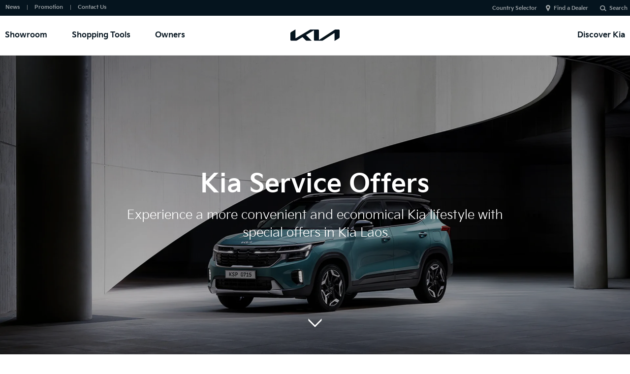

--- FILE ---
content_type: text/html; charset=utf-8
request_url: https://www.kia.com/la/owners/kia-service-offers.html
body_size: 12230
content:







<!DOCTYPE html>
<html lang="en-LA">  
<head>
	













<title>Kia Service Offers | Owners | Kia Laos</title>



<meta charset="utf-8" />












<!-- 170511 ì ê·íê¹ ì¶ê° -->


<!-- End -->
<!-- meta -->
<meta http-equiv="X-UA-Compatible" content="IE=edge">
<meta http-equiv="Content-Type" content="text/html;charset=UTF-8">
<meta name="keywords" content="">


<meta name="title" content="Kia Service Offers | Owners | Kia Laos" />
<meta name="description" content="Experience a more convenient and economical Kia lifestyle with special offers in Kia Laos.">



<!--<meta name="description" content="Experience a more convenient and economical Kia lifestyle with special offers in Kia Laos.">-->


<link rel="shortcut icon" href="/content/dam/kwcms/gt/en/images/new/favicon_new.png" type="image/x-icon">
<meta name="format-detection" content="telephone=no">
<meta name="viewport" content="width=device-width,initial-scale=1.0,minimum-scale=1.0,maximum-scale=2.0,user-scalable=yes">
<meta name="robots" content="NOODP, NOYDIR">

<!-- 20181211 SEO Analytics pagename ìì  ìì²­ YKJ START-->

<meta name="kia_metrics_pagename" content="Owners | Service Offers">

<!-- 20181211 SEO Analytics pagename ìì  ìì²­ YKJ END-->
<link rel="canonical" href="https://www.kia.com/la/owners/kia-service-offers.html">

<meta name="twitter:card" content="summary_large_image" />
<meta name="twitter:site" content="Kia Laos" />
<meta name="twitter:title" content="Kia Service Offers | Owners | Kia Laos" />
<meta name="twitter:description" content="Experience a more convenient and economical Kia lifestyle with special offers in Kia Laos." />
<meta name="twitter:image" content="/content/dam/kwcms/la/en/images/owners/kia-service-offers/kia-og-service-offers.jpg" />

<meta name="twitter:url" content="https://www.kia.com/la/owners/kia-service-offers.html" />

<meta name="twitter:creator" contents="Kia" />

<meta property="og:site_name" content="Kia Laos" />
<meta property="og:title" content="Kia Service Offers | Owners | Kia Laos" />
<meta property="og:type" content="website" />
<meta property="og:description" content="Experience a more convenient and economical Kia lifestyle with special offers in Kia Laos." />
<meta property="og:image" content="/content/dam/kwcms/la/en/images/owners/kia-service-offers/kia-og-service-offers.jpg" />

<meta property="og:url" content="https://www.kia.com/la/owners/kia-service-offers.html" />



<meta itemprop="name" content="Kia Service Offers | Owners | Kia Laos">
<meta itemprop="description" content="Experience a more convenient and economical Kia lifestyle with special offers in Kia Laos.">
<meta itemprop="image" content="/content/dam/kwcms/la/en/images/owners/kia-service-offers/kia-og-service-offers.jpg">
<meta itemprop="keywords" content="">
<meta itemprop="url" content="https://www.kia.com/la/owners/kia-service-offers.html"/>
<meta name="google-site-verification" content="Bdi8M3OL_k41KEnIHGD0C6G0iQKbJ0vx-SspByDIuhs" />

<!-- /apps/kia-laos/components/page/page/head CSS,JS -->
<script src="/etc/designs/kia-laos/clientlib-libjs.min.js"></script>

<script type="text/javascript" src="/etc/designs/kia-laos/clientlib-angular.js"></script>
<link rel="stylesheet" href="/etc/designs/kia-laos/clientlib.min.css" type="text/css">
<script src="/etc/designs/kia-laos/clientlib.min.js"></script>
 

<link rel="stylesheet" href="/etc/designs/kia-global/owners-new.min.css" type="text/css">


<script type="text/javascript" src="/etc/designs/kia-laos/clientlib/js/font-load.js"></script>
<link rel="stylesheet" href="/etc/designs/kia-global/clientlib/css/experience.css" type="text/css">
<script type="text/javascript" src="/etc/designs/kia-global/clientlib/js/experience.js"></script>
<link rel="stylesheet" href="/etc/designs/kia-laos/local-page.min.css" type="text/css">

<link rel="stylesheet" href="/etc/designs/kia-laos/new-wsg.min.css" type="text/css">



<!-- https change -->


<script type="text/javascript">
    var dtmDataLayer = {};
</script>

<!-- WCA code ADD 2015.03.24 Start-->
<script>(function() {
  var _fbq = window._fbq || (window._fbq = []);
  if (!_fbq.loaded) {
    var fbds = document.createElement('script');
    fbds.async = true;
    fbds.src = '//connect.facebook.net/en_US/fbds.js';
    var s = document.getElementsByTagName('script')[0];
    s.parentNode.insertBefore(fbds, s);
    _fbq.loaded = true;
  }
  _fbq.push(['addPixelId', '357795334408363']);
})();
window._fbq = window._fbq || [];
window._fbq.push(['track', 'PixelInitialized', {}]);
</script>
<noscript><img height="1" width="1" alt="" style="display:none" src="https://www.facebook.com/tr?id=357795334408363&amp;ev=PixelInitialized"/></noscript>

<script>(function() {
  var _fbq = window._fbq || (window._fbq = []);
  if (!_fbq.loaded) {
    var fbds = document.createElement('script');
    fbds.async = true;
    fbds.src = '//connect.facebook.net/en_US/fbds.js';
    var s = document.getElementsByTagName('script')[0];
    s.parentNode.insertBefore(fbds, s);
    _fbq.loaded = true;
  }
  _fbq.push(['addPixelId', '865420870164135']);
})();
window._fbq = window._fbq || [];
window._fbq.push(['track', 'PixelInitialized', {}]);
</script>
<noscript><img height="1" width="1" alt="" style="display:none" src="https://www.facebook.com/tr?id=865420870164135&ev=PixelInitialized"/></noscript>
<!-- WCA code ADD 2015.03.24 End -->

<!--start of Landing Page Pixel #54386 -2021.09.30  -->
<!-- 
Start of global snippet: Please do not remove
Place this snippet between the <head> and </head> tags on every page of your site.
-->
<!-- Global site tag (gtag.js) - Google Marketing Platform -->
<script async src="https://www.googletagmanager.com/gtag/js?id=DC-11126375"></script>
<script>
  window.dataLayer = window.dataLayer || [];
  function gtag(){dataLayer.push(arguments);}
  gtag('js', new Date());

  gtag('config', 'DC-11126375');
</script>
<!-- End of global snippet: Please do not remove -->

<!--
Event snippet for KIA_LAO_ALLPAGES_PAGEVIEW_PAGEVIEW on : Please do not remove.
Place this snippet on pages with events youâre tracking. 
Creation date: 09/03/2021
-->
<script>
  gtag('event', 'conversion', {
    'allow_custom_scripts': true,
    'u1': '[URL]',
    'send_to': 'DC-11126375/kia/all_lao+unique'
  });
</script>
<noscript>
<!--<img src="https://ad.doubleclick.net/ddm/activity/src=11126375;type=kia;cat=all_lao;u1=[URL];dc_lat=;dc_rdid=;tag_for_child_directed_treatment=;tfua=;npa=;gdpr=;gdpr_consent=;ord=1;num=1?" width="1" height="1" alt=""/>-->
</noscript>
<!-- End of event snippet: Please do not remove -->
<!-- end of Landing Page Pixel #54386 -2021.09.30  -->

<!-- /apps/kia-laos/components/page/page/head CSS,JS end -->
 
    





<script>
window.dataLayer = window.dataLayer ||[];
dataLayer.push({
    'event': 'page_view'
    , 'page_name': 'Owners | Service Offers' 	// 페이지명. Adobe Analytic page name을 설정하기 위해 설정한 meta tag중 "meta name = kia_metrics_pagename"에 설정된 content 값 입력, eg) <meta name="kia_metrics_pagename" content="cars | carnival | features"> 
    , 'page_type': 'kia-service-offers' //도메인을 제외한 URI의 2depth 카테고리명 입력, 단 Main의 경우 2depth가 없으므로 HOME으로 입력, eg) /shopping-tools/build-your-own --> build-your-own 입력 
    , 'prv_page_name': document.referrer == '' ? 'entry' : document.referrer   // 다음 페이지로 이동 시 이전 페이지명 기록, 첫 페이지의 경우 이전 페이지명이 없으므로 'entry'라고 입력
    
});    
    //console.log( JSON.stringify( window.dataLayer[window.dataLayer.length-1] ) );


</script>

<!-- Google Tag Manager #55505 #54979 START -->
<script>(function(w,d,s,l,i){w[l]=w[l]||[];w[l].push({'gtm.start': new Date().getTime(),event:'gtm.js'});var f=d.getElementsByTagName(s)[0], j=d.createElement(s),dl=l!='dataLayer'?'&l='+l:'';j.async=true;j.src= 'https://www.googletagmanager.com/gtm.js?id='+i+dl;f.parentNode.insertBefore(j,f); })(window,document,'script','dataLayer','GTM-KB24BTD');</script>
<!-- End Google Tag Manager #55505 #54979 END  -->


<!-- //head-in-content end -->

</head>
<body>
    



<!-- body-top-content START -->
<!-- Google Tag Manager (noscript) #55505 #54979 START -->
<noscript><iframe src="https://www.googletagmanager.com/ns.html?id=GTM-KB24BTD" height="0" width="0" style="display:none;visibility:hidden"></iframe></noscript>
<!-- End Google Tag Manager (noscript) #55505 #54979 END -->

<!-- //body-top-content end -->

	




<!-- content -->




    <input type="hidden" name="currencySymbol" id="currencySymbol" value="$"/>
    <input type="hidden" name="dateFormat" id="dateFormat" value="yyyy-MM-dd"/>
    <input type="hidden" name="useSelector" id="useSelector" value="false"/>


<input type="hidden" name="nKiaCd" id="nKiaCd" value="kia_laos" /> 
<input type="hidden" name="nCd" id="nCd" value="la" /> 
<input type="hidden" name="nLang" id="nLang" value="en" /> 
<input type="hidden" name="nGtUrl" id="nGtUrl" value="/content/kwcms/la/en" /> 
<input type="hidden" name="nGtPurl" id="nGtPurl" value="/la" /> 
<!-- 오너스 메뉴얼용 국가코드 언어코드 -->
<input type="hidden" name="ownersCountryCode" id="ownersCountryCode" value="A13" />
<input type="hidden" name="langCode" id="langCode" value="EG" />
<input type="hidden" name="subLangCode" id="subLangCode" value="EG" />

<div class="accessbility"><a href="#content">Go to content</a></div>
<div id="wrap">
    




<div id="header" class="main_header">
    <div class="header_in">






<!-- GT SEO 20150827 h1 > div -->
<div class="logo_h1"><a href="/la/main.html" class="lg_a"></a></div> <!-- new wsg -->

<!--//ëª¨ë°ì¼ ê²ìì°½ 2018.06.11 ì¶ê° -->
<a href="#" class="open_gnb"><span class="cmm_spr spr_menu">open menu</span></a>

<!-- //GNB -->
<!-- GNB gnb_area open -->
<div class="gnb_area">

    <!-- GNB menu S -->
    <div class="gnb_menu gnb-menu">






<ul class="gnb_nav">
    <!-- dth1_l dth_on -->
    <li class="dth1_l"><a href="#" class="dth1_a" data-ganame="showroom">Showroom</a>
        <div class="dth2_u dth_pip select-car-header parbase">

















    <div class="car_tab">
        
        <a href="#" class="sort_a sort_on"><span class="cmm_tspr spr_sort">All Vehicles</span></a>
        
        <a href="#" class="sort_a"><span class="cmm_tspr spr_sort">Cars</span></a>
        
        <a href="#" class="sort_a"><span class="cmm_tspr spr_sort">SUV &amp; MPV</span></a>
        
        <a href="#" class="sort_a"><span class="cmm_tspr spr_sort">Commercial</span></a>
        
        <a href="#" class="sort_a"><span class="cmm_tspr spr_sort">Electric</span></a>
        
    </div>
    
    
    <div class="car_grid on">
        <strong class="hidden">All Vehicles</strong>
        <ul class="grid_u">
        
				<li class="grid_l new_car">
					<a href="/la/showroom/carnival.html" class="grid_box ">
						<span class="g_img">
                            <img src="/content/dam/kwcms/la/en/images/showroom/carnival-25my/carnival-246x130.png" class="g_off" alt="Carnival">
                        </span>
                        <span class="g_txt g_nonetxt" >
                             
                            
                            
                            <img src="/content/dam/kwcms/la/en/images/showroom/carnival-25my/carnival-246x130.png" alt="Carnival">
                            
						</span>
						<strong class="g_name">Carnival</strong>
						<strong class="g_name"></strong>
                        
					</a>
				</li>
			
				<li class="grid_l new_car">
					<a href="/la/showroom/seltos.html" class="grid_box ">
						<span class="g_img">
                            <img src="/content/dam/kwcms/gt/en/images/showroom/Seltos_SP2_23my/kia_seltos_sp2_23my_gnb.png" class="g_off" alt="msg_vehicle_seltos">
                        </span>
                        <span class="g_txt g_nonetxt" >
                             
                            
                            
                            <img src="/content/dam/kwcms/gt/en/images/showroom/Seltos_SP2_23my/kia_seltos_sp2_23my_gnb.png" alt="msg_vehicle_seltos">
                            
						</span>
						<strong class="g_name">Seltos</strong>
						<strong class="g_name"></strong>
                        
					</a>
				</li>
			
				<li class="grid_l ">
					<a href="/la/showroom/sorento.html" class="grid_box ">
						<span class="g_img">
                            <img src="/content/dam/kwcms/gt/en/images/showroom/Sorento-MQ4-PE-24my/Kia-sorento-24my.png" class="g_off" alt="Sorento">
                        </span>
                        <span class="g_txt g_nonetxt" >
                             
                            
                            
                            <img src="/content/dam/kwcms/gt/en/images/showroom/Sorento-MQ4-PE-24my/Kia-sorento-24my.png" alt="Sorento">
                            
						</span>
						<strong class="g_name">Sorento</strong>
						<strong class="g_name"></strong>
                        
					</a>
				</li>
			
				<li class="grid_l ">
					<a href="/la/showroom/ev6.html" class="grid_box ">
						<span class="g_img">
                            <img src="/content/dam/kwcms/la/en/images/showroom/ev6/kia-la-ev6-246x130.png" class="g_off" alt="msg_vehicle_ev6">
                        </span>
                        <span class="g_txt g_nonetxt" >
                             
                            
                            
                            <img src="/content/dam/kwcms/la/en/images/showroom/ev6/kia-la-ev6-246x130.png" alt="msg_vehicle_ev6">
                            
						</span>
						<strong class="g_name">EV6</strong>
						<strong class="g_name"></strong>
                        
					</a>
				</li>
			
				<li class="grid_l ">
					<a href="/la/showroom/soluto.html" class="grid_box ">
						<span class="g_img">
                            <img src="/content/dam/kwcms/la/en/images/showroom/soluto/kia-la-soluto-246x130.png" class="g_off" alt="msg_vehicle_soluto">
                        </span>
                        <span class="g_txt g_nonetxt" >
                             
                            
                            
                            <img src="/content/dam/kwcms/la/en/images/showroom/soluto/kia-la-soluto-246x130.png" alt="msg_vehicle_soluto">
                            
						</span>
						<strong class="g_name">Soluto</strong>
						<strong class="g_name"></strong>
                        
					</a>
				</li>
			
				<li class="grid_l ">
					<a href="/la/showroom/k3000s.html" class="grid_box ">
						<span class="g_img">
                            <img src="/content/dam/kwcms/gt/en/images/showroom/K3000S/kia-k3000s-gnb.png" class="g_off" alt="msg_vehicle_k3000s">
                        </span>
                        <span class="g_txt g_nonetxt" >
                             
                            
                            
                            <img src="/content/dam/kwcms/gt/en/images/showroom/K3000S/kia-k3000s-gnb.png" alt="msg_vehicle_k3000s">
                            
						</span>
						<strong class="g_name">K3000S</strong>
						<strong class="g_name"></strong>
                        
					</a>
				</li>
			 
        </ul>
    </div>
    
    <div class="car_grid">
        <strong class="hidden">Cars</strong>
        <ul class="grid_u">
        
				<li class="grid_l ">
					<a href="/la/showroom/soluto.html" class="grid_box ">
						<span class="g_img">
                            <img src="/content/dam/kwcms/la/en/images/showroom/soluto/kia-la-soluto-246x130.png" class="g_off" alt="msg_vehicle_soluto">
                        </span>
                        <span class="g_txt g_nonetxt" >
                             
                            
                            
                            <img src="/content/dam/kwcms/la/en/images/showroom/soluto/kia-la-soluto-246x130.png" alt="msg_vehicle_soluto">
                            
						</span>
						<strong class="g_name">Soluto</strong>
						<strong class="g_name"></strong>
                        
					</a>
				</li>
					



        </ul>
    </div>

    
    <div class="car_grid">
        <strong class="hidden">SUV &amp; MPV</strong>
        <ul class="grid_u">
        
				<li class="grid_l new_car">
					<a href="/la/showroom/carnival.html" class="grid_box ">
						<span class="g_img">
                            <img src="/content/dam/kwcms/la/en/images/showroom/carnival-25my/carnival-246x130.png" class="g_off" alt="Carnival">
                        </span>
                        <span class="g_txt g_nonetxt" >
                             
                            
                            
                            <img src="/content/dam/kwcms/la/en/images/showroom/carnival-25my/carnival-246x130.png" alt="Carnival">
                            
						</span>
						<strong class="g_name">Carnival</strong>
						<strong class="g_name"></strong>
                        
					</a>
				</li>
					
				<li class="grid_l new_car">
					<a href="/la/showroom/seltos.html" class="grid_box ">
						<span class="g_img">
                            <img src="/content/dam/kwcms/gt/en/images/showroom/Seltos_SP2_23my/kia_seltos_sp2_23my_gnb.png" class="g_off" alt="msg_vehicle_seltos">
                        </span>
                        <span class="g_txt g_nonetxt" >
                             
                            
                            
                            <img src="/content/dam/kwcms/gt/en/images/showroom/Seltos_SP2_23my/kia_seltos_sp2_23my_gnb.png" alt="msg_vehicle_seltos">
                            
						</span>
						<strong class="g_name">Seltos</strong>
						<strong class="g_name"></strong>
                        
					</a>
				</li>
					
				<li class="grid_l ">
					<a href="/la/showroom/sorento.html" class="grid_box ">
						<span class="g_img">
                            <img src="/content/dam/kwcms/gt/en/images/showroom/Sorento-MQ4-PE-24my/Kia-sorento-24my.png" class="g_off" alt="Sorento">
                        </span>
                        <span class="g_txt g_nonetxt" >
                             
                            
                            
                            <img src="/content/dam/kwcms/gt/en/images/showroom/Sorento-MQ4-PE-24my/Kia-sorento-24my.png" alt="Sorento">
                            
						</span>
						<strong class="g_name">Sorento</strong>
						<strong class="g_name"></strong>
                        
					</a>
				</li>
					    

		</ul>
    </div>
    
    <div class="car_grid">
        <strong class="hidden">Commercial Vehicle</strong>
        <ul class="grid_u">
        
				<li class="grid_l ">
					<a href="/la/showroom/k3000s.html" class="grid_box ">
						<span class="g_img">
                            <img src="/content/dam/kwcms/gt/en/images/showroom/K3000S/kia-k3000s-gnb.png" class="g_off" alt="msg_vehicle_k3000s">
                        </span>
                        <span class="g_txt g_nonetxt" >
                             
                            
                            
                            <img src="/content/dam/kwcms/gt/en/images/showroom/K3000S/kia-k3000s-gnb.png" alt="msg_vehicle_k3000s">
                            
						</span>
						<strong class="g_name">K3000S</strong>
						<strong class="g_name"></strong>
                        
					</a>
				</li>
					  

		</ul>
    </div>


    <div class="car_grid">
        <strong class="hidden">Electric</strong>        
        <ul class="grid_u">
		
				<li class="grid_l ">
					<a href="/la/showroom/ev6.html" class="grid_box ">
						<span class="g_img">
                            <img src="/content/dam/kwcms/la/en/images/showroom/ev6/kia-la-ev6-246x130.png" class="g_off" alt="msg_vehicle_ev6">
                        </span>
                        <span class="g_txt g_nonetxt" >
                             
                            
                            
                            <img src="/content/dam/kwcms/la/en/images/showroom/ev6/kia-la-ev6-246x130.png" alt="msg_vehicle_ev6">
                            
						</span>
						<strong class="g_name">EV6</strong>
						<strong class="g_name"></strong>
                        
					</a>
				</li>
					
		</ul>
    </div>



    <!--20170907 Navigation bar 생성 Start-->

    <div class="new_cars_type">
        <ul>
            
            <li>
                <a href="/la/showroom/cars.html" class="bl_type_a">Cars</a>

            </li>
            
            <li>
                <a href="/la/showroom/suv.html" class="bl_type_a">SUV & MPV</a>

            </li>
            
            <li>
                <a href="/la/showroom/commercial.html" class="bl_type_a">Commercial</a>

            </li>
            
            <li>
                <a href="/la/showroom/ev.html" class="bl_type_a">Electric</a>

            </li>
            
        </ul>
    </div>

    <!--20170907 Navigation bar 생성 End--></div>

    </li>


    <li class="dth1_l"><a href="#" class="dth1_a" data-ganame="shopping-tools">Shopping Tools</a>
        <ul class="dth2_u"> <!-- 2021.01.20  -->

            <li class="dth2_l"><a href="/la/shopping-tools/find-a-dealer.html" class="dth2_a" data-ganame="find-a-dealer">Find a Dealer</a></li>

            <li class="dth2_l"><a href="/la/shopping-tools/email-subscription.html" class="dth2_a" data-ganame="email-subscription">E-mail Subscription</a></li>

            <li class="dth2_l"><a href="/la/shopping-tools/request-a-brochure.html" class="dth2_a" data-ganame="request-a-brochure">Request a Brochure</a></li>

        </ul>
    </li>

    <li class="dth1_l"><a href="#" class="dth1_a" data-ganame="owners">Owners</a>
        <ul class="dth2_u"> <!-- 2021.01.20  -->

            <li class="dth2_l"><a href="/la/owners/kia-service.html" class="dth2_a" data-ganame="kia-service">Kia Service</a></li>

            <li class="dth2_l"><a href="/la/owners/book-a-service.html" class="dth2_a" data-ganame="book-a-service">Book a Service</a></li>

            <li class="dth2_l"><a href="/la/owners/kia-service-offers.html" class="dth2_a" data-ganame="kia-service-offers">Kia Service Offers</a></li>

            <li class="dth2_l"><a href="/la/owners/parts-accessories.html" class="dth2_a" data-ganame="parts-accessories">Parts & Accessories</a></li>

            <li class="dth2_l"><a href="/la/owners/kia-warranty.html" class="dth2_a" data-ganame="kia-warranty">Kia Warranty</a></li>

            <li class="dth2_l"><a href="/la/owners/owner-resources.html" class="dth2_a" data-ganame="owner-resources">Owner Resources</a></li>

            <li class="dth2_l"><a href="/la/owners/connectivity.html" class="dth2_a" data-ganame="connectivity">Connectivity</a></li>

            <li class="dth2_l"><a href="/la/owners/ev-experience.html" class="dth2_a" data-ganame="ev-experience">EV Experience</a></li>

        </ul>
    </li>

</ul>

<!-- new wsg ì°ì¸¡ GNB ë©ë´ -->
<ul class="gnb_nav gnb_right">

    <li class="dth1_l"><a href="#" class="dth1_a" data-ganame="discover-kia">Discover Kia</a>
        <ul class="dth2_u">

            <li class="dth2_l"><a href="/la/discover-kia/our-movement.html" class="dth2_a" data-ganame="our-movement">Our Movement</a></li>

            <li class="dth2_l"><a href="/la/discover-kia/pbv.html" class="dth2_a" data-ganame="pbv">PBV</a></li>

            <li class="dth2_l"><a href="/la/discover-kia/sponsorship.html" class="dth2_a" data-ganame="sponsorship">Sponsorship</a></li>

            <li class="dth2_l"><a href="/la/discover-kia/brand-campaign.html" class="dth2_a" data-ganame="brand-campaign">Brand Campaign</a></li>

            <li class="dth2_l"><a href="/la/discover-kia/sustainability.html" class="dth2_a" data-ganame="sustainability">Sustainability</a></li>

            <li class="dth2_l"><a href="/la/discover-kia/ev-day.html" class="dth2_a" data-ganame="ev-day">EV Day</a></li>

            <li class="dth2_l"><a href="/la/discover-kia/kia-talent-lounge.html" class="dth2_a" data-ganame="kia-talent-lounge">Kia Talent Lounge</a></li>

        </ul>
    </li>

    </ul>
<!--// new wsg ì°ì¸¡ GNB ë©ë´ -->

<!-- e : 2018.01.15 ì¤í¬ë¦½í¸ ì¶ê° --></div>
  
    <!-- GNB menu E -->

    <!-- new wsg util S -->
    <div class="util_area">






<ul class="util_menu">

		<li class="util_l"><a href="/la/util/news.html" class="util_a" target="_self" data-ganame="news">News</a></li>

		<li class="util_l"><a href="/la/util/promotion.html" class="util_a" target="_self" data-ganame="promotion">Promotion</a></li>

		<li class="util_l"><a href="/la/util/customer-center/contact-us.html" class="util_a" target="_self" data-ganame="contact-us">Contact Us</a></li>

</ul>
<!--  커스텀 메뉴 없을경우 country selector 노출  20210302 -->

<div class="util_light_link">
    <a href="/la/util/kia-global.html" class="util_a" data-ganame="country_selector">Country Selector</a>
</div>

<!-- new wsg find dealer S -->
<div class="util_find_dealer">
    <a href="/la/shopping-tools/find-a-dealer.html" data-ganame="find_a_dealer">Find a Dealer</a>
</div>
<!-- new wsg find dealer E -->

<div class="util_search">
    <!-- new wsg search S -->
    <div class="u_sch_button">
        <a href="#" class="sch_act_btn">
            <span class="ico_txt">Search</span>
        </a>
    </div>
    <!--// new wsg search E -->
    <!-- new GNB search 2025 -->
    <div class="u_sch_box new__util-search">
        <form action="/la/util/search.html" method="get">
            <div class="new__util-search_inner">
                <div class="cmpnt-src-inputt">
            		<input type="text" name="q" id="txtTopSearch" class="new__sch_inp" title="Search Keyword" placeholder="Enter search Keywords">
                </div>
            	<button type="submit" class="new__sch_btn" title="Search" onclick="$GT.topSearch();"><span class="cmm_spr spr_new_search">Search</span></button>
            </div>
        </form>

        <div class="new__util-search-close">
            <button type="button" class="sch__closebtn"><span class="hidden">close</span></button>
        </div>
    </div>
    <div class="gnb__sch__dimm"></div>
     <!-- new GNB search 2025 E -->
</div></div>
  
    <!-- new wsg util E -->

    <!-- new wsg util build S-->
    <div class="menu_build gnb-build" style="min-width:100px;">





<div class="go_build"><!-- #50692 -->

</div>
</div>

    <!-- new wsg util build E -->

<!-- GT SEO 20150827 h2 > div -->
    <div class="hidden">Util Menu</div>
</div>
<!-- //GNB -->

<!--ëª¨ë°ì¼ ê²ìì°½ 2018.06.11 ì¶ê° -->
<div class="m_sch_area">
    <a href="#url" class="open_search"><span class="blind">open search</span></a>
    <div class="search_area">
        <form action="/la/util/search.html" method="get">
            <input type="text" name="q" id="m_sch_box" class="search_txt" title="Search Keyword" placeholder="Search">
            <button type="submit" class="search_btn" title="Search button"><span class="blind">Search</span></button>
        </form>
    </div>
    <a href="#url" class="close_search"><span class="blind">close search</span></a>
</div>
<!-- wsg tablet mobile header S -->
        <script>
            (function() {
                $(document).ready(function() {
                    $('.open_search').on('click', function() {
                        $(this).addClass('on');
                        $(this).next('.search_area').slideDown(200);
                        setTimeout(function() {
                            $('.close_search').css('display', 'block');
                        }, 200);
                    });
                    $('.close_search').on('click', function() {
                        $('.open_search').removeClass('on');
                        $(this).css('display', 'none');
                        $(this).prev('.search_area').slideUp(200);
                    });
                });
            })();
        </script>
        <!-- wsg tablet mobile header E -->
<!--//ëª¨ë°ì¼ ê²ìì°½ 2018.06.11 ì¶ê° -->


<script type="text/javascript">
(function($) {
    $(".sch_inp").keydown(function(evt) {
        if (evt.keyCode == 13){
            //2018.05.14 enter search - kdh
        	submit();
        }
    });

    window.$GT = $.extend(window.$GT || {}, {
        topSearch: function(q, obj) {
            if (!obj) {
                obj = $("#txtTopSearch");
            } else {
                if (typeof(obj) === "string") {
                    obj = $("#" + obj);
                } else {
                    obj = $(obj);
                }
            }
            if (!q) {
                q = obj.val();
                if (!q || q == "") {
                    q = obj.text();
                }
            }
            location.href = "/la/util/search.html?" + $.param({
                q: q
            });
        }
    });
})(jQuery);
</script></div>

</div>

    <div id="container" ng-app="kwcmsAppModuleApp" ng-cloak>    

        <div class="par parsys"><div class="KYV01 parbase section">

    
<link rel="stylesheet" href="/etc.clientlibs/kia-global/components/owners-new/KYV01/clientlibs.min.css" type="text/css">




    <div class="cmpnt-kyv">
        <div class="cmpnt-kyv__wrap">
            <div class="cmpnt-kyv-subLnb" style="display: none"> <!--@ kyv_subLnb 사용 안 할 경우 display:none; // 선택가능하도록   -->
            	
                	<div class="cmpnt-kyv-subLnb__box">
                        <div class="cmpnt-kyv-subLnb__title">
                            <div class="title"><span>Kia Service Offers</span></div> <!-- 2024.07.18 #66472 h tag -->
                        </div>
                        <div class="cmpnt-kyv-subLnbList"><div class="float__inner"> <!-- 2024.04.15 #65500 -->
    <div class="cmpnt-kyv-subLnbList__inner">
        
            
       
    </div>
</div>
</div>
                    </div>
                
            </div>
            <!-- image area S -->
            <div class="cmpnt-kyv__img"> <!-- 동영상 선택시 display:none -->
                <picture>
                    <source srcset="/content/dam/kwcms/la/en/images/owners/kia-service-offers/3000-kv-pt.jpg" media="(min-width: 1024px)"/>
                    <source srcset="/content/dam/kwcms/la/en/images/owners/kia-service-offers/3000-kv-pt.jpg" media="(min-width: 768px)"/>
                    <source srcset="/content/dam/kwcms/la/en/images/owners/kia-service-offers/3000-kv-m.jpg" media="(min-width: 320px)"/>
                    <img src="/content/dam/kwcms/la/en/images/owners/kia-service-offers/3000-kv-pt.jpg" alt="Front side view of the Seltos parked in front of a geometric structure"/>
                </picture>
            </div>
            <!-- image area S -->

            <!-- Dem video S -->
            

            <!-- Dem video E -->


            <div class="cmpnt-kyv-textBox">
                <h1 class="cmpnt-kyv-textBox__title"><span>Kia Service Offers</span></h1> <!-- 2024.07.18 #66472 h tag -->
                <div class="cmpnt-kyv-textBox__subtitle"><span>Experience a more convenient and economical Kia lifestyle with special offers in Kia Laos</span></div>
            </div>
        </div>
        <div class="cmpnt-kyv__button">
            <a href="#"><span>next section</span></a>
        </div>
    </div>
	<div id="nextSection"></div>



    
<script src="/etc.clientlibs/kia-global/components/owners-new/KYV01/clientlibs.min.js"></script>




</div>
<div class="TXT01 parbase section">

    
<link rel="stylesheet" href="/etc.clientlibs/kia-global/components/owners-new/TXT01/clientlibs.min.css" type="text/css">




    <!--@ publising -->

	<div class="cmpnt-txt01 #05141F layout-white">
	    <section class="cmpnt-txt01__wrap">
	        The Kia Service Offers provide exclusive benefits unique to Kia Laos, offering a variety of services related to vehicle purchase, management, and parts replacement. Utilize the benefits of Service Offers to manage your vehicle more safely and conveniently.
	    </section>
	</div>

    <!--// publising -->








</div>
<div class="TXT02 parbase section">

    
<link rel="stylesheet" href="/etc.clientlibs/kia-global/components/owners-new/TXT02/clientlibs.min.css" type="text/css">





    <div class="cmpnt-txt02 layout-grey"><!-- background color : 기본(white), bg-grey 클래스 추가 -->
		<!--@ publising -->
        <!-- 231107 : podding-bottom : data-padding 값 추가
        data-padding | bottom padding
        90 | P/T/M - 90/60/60 (기본값)
        72 | P/T/M - 72/54/48
        54A | P/T/M - 54/40/40
        54B | P/T/M - 54/40/36
        54C | P/T/M - 54/40/24
        48 | P/T/M - 48/40/36
        40A | P/T/M - 40/32/28
        40B | P/T/M - 40/24/24
        0 | P/T/M - 0/0/0
        -->
        <div class="cmpnt-txt02__wrap " data-type="large" data-padding="40B">
            <!-- 231107 : data-padding add --><!-- data-type(cotents type) : large, medium, 231107 : MediumA(1280 Area) add --><!-- align : left(기본, 클래스 없음), align-center, align-right 클래스 추가-->
			<!-- 2024.07.18 #66472 h tag -->
            <h2 class="cmpnt-txt02__title" data-htype="h3">
                Exclusive Offers from Kia Laos 
            </h2>
            <div class="cmpnt-txt02__sub-title">
                At Kia Laos, we are committed to delivering exceptional results not only at the point of purchase but also throughout your ownership journey. Our comprehensive range of services ensures that essential maintenance tasks, such as maintenance management and parts replacement, are conveniently and economically handled by Kia Laos.<br /><br />Experience the convenience of our services at any of our nationwide after-sales service centers. 
            </div>

        </div>
    </div>
    <!--// publising -->


</div>
<div class="IMG06 parbase section">

    
<link rel="stylesheet" href="/etc.clientlibs/kia-global/components/owners-new/IMG06/clientlibs.min.css" type="text/css">



<!--@ publising -->
    
    <div class="cmpnt-img06 layout-grey">
        <!-- 
        * 231213 : padding-top 이 필요할 경우 : data-padding 조건 추가
        * data-padding | top padding
        * 90 | P/T/M - 90/60/60
        -->
        <div class="cmpnt-img06__wrap" data-padding="Type1">
            <!-- list -->
            
                <div class="cmpnt-img06__item">
                    <section class="cmpnt-img06__img">
                        <img src="/content/dam/kwcms/la/en/images/owners/kia-service-offers/3000-feature-3-3-1.jpg" alt="Mechanic is checking the inspection list in front of a open bonnet "/>
                    </section>
                    <section class="cmpnt-img06__content">
                        <!-- title --> <!-- 2024.07.18 #66472 h tag -->
                        <h2 class="cmpnt-img06__title">Maintenance Parts Promotion</h2>
                        
                        <!-- //title -->

                        <!-- description -->
                        <div class="cmpnt-img06__desc">
                            <ul class="uno__list  padding_gap"><li><p>Annual Maintenance Package: Enjoy discounts on 24 essential items and replacement parts</p></li><li><p>Full confidence with the after-sales service of Kia both genuine parts Provide the services by the expert technicians fully with care as to retain the highest performance of your vehicles</p></li></ul>
                        </div>
                        <!-- //description -->    

                        <!-- disclaimer -->
                        <div class="cmpnt-img06__disclaimer">
                           
                        </div>
                        <!-- //disclaimer -->
                    </section>
                </div>
            
                <div class="cmpnt-img06__item">
                    <section class="cmpnt-img06__img">
                        <img src="/content/dam/kwcms/la/en/images/owners/kia-service-offers/3000-feature-3-4-1.jpg" alt="Close-up of engine oil being poured"/>
                    </section>
                    <section class="cmpnt-img06__content">
                        <!-- title --> <!-- 2024.07.18 #66472 h tag -->
                        <h2 class="cmpnt-img06__title">New Car Purchase Promotion</h2>
                        
                        <!-- //title -->

                        <!-- description -->
                        <div class="cmpnt-img06__desc">
                            <ul class="uno__list  padding_gap"><li><p>Engine Oil and Filter Replacement: VIP Kia customers with a Noted Sale Contract or Service Book are entitled to ten complimentary replacements.</p></li><li><p>K2700 Suspension Checking Service: Benefit from a complimentary suspension check for all K2700 customers within the warranty period.</p></li></ul>
                        </div>
                        <!-- //description -->    

                        <!-- disclaimer -->
                        <div class="cmpnt-img06__disclaimer">
                           
                        </div>
                        <!-- //disclaimer -->
                    </section>
                </div>
            
                <div class="cmpnt-img06__item">
                    <section class="cmpnt-img06__img">
                        <img src="/content/dam/kwcms/la/en/images/owners/kia-service-offers/3000-feature-3-5-1.jpg" alt="Mechanic repairing a car using a wrench"/>
                    </section>
                    <section class="cmpnt-img06__content">
                        <!-- title --> <!-- 2024.07.18 #66472 h tag -->
                        <h2 class="cmpnt-img06__title">Pre-Reserved Fast Track</h2>
                        
                        <!-- //title -->

                        <!-- description -->
                        <div class="cmpnt-img06__desc">
                            <ul class="uno__list  padding_gap"><li><p>For swift oil replacements, customers can reserve their slots via our AS call center. Enjoy expedited service with a three-item replacement (oil, oil filter, and air filter) completed within just 30 minutes.</p></li></ul>
                        </div>
                        <!-- //description -->    

                        <!-- disclaimer -->
                        <div class="cmpnt-img06__disclaimer">
                           
                        </div>
                        <!-- //disclaimer -->
                    </section>
                </div>
            
            <!-- //list -->

        </div>
    </div>

<!--// publising -->

    
<script src="/etc.clientlibs/kia-global/components/owners-new/IMG06/clientlibs.min.js"></script>





    


</div>
<div class="SPP00 parbase section">

    
<link rel="stylesheet" href="/etc.clientlibs/kia-global/components/owners-new/SPP00/clientlibs.min.css" type="text/css">




<!-- SPP00 S -->
    <div class="cmpnt-spp00 ">
    <div class="cmpnt-spp00__wrap">
        <div class="cmpnt-spp00__content">
            <div class="cmpnt-spp00__title">More Support is Available</div>
            <ul class="cmpnt-spp00__list remove-after">
                
				<li class="cmpnt-spp00__item">
                	<!-- a 태그 Link - _top(기본)/New window : _blank-->
                    <a class="cmpnt-spp00__icon" href="/la/shopping-tools/find-a-dealer.html" target="_top">Find a Dealer</a>
                </li>
                
				<li class="cmpnt-spp00__item">
                	<!-- a 태그 Link - _top(기본)/New window : _blank-->
                    <a class="cmpnt-spp00__icon" href="/la/owners/book-a-service.html" target="_top">Book a Service</a>
                </li>
                
				<li class="cmpnt-spp00__item">
                	<!-- a 태그 Link - _top(기본)/New window : _blank-->
                    <a class="cmpnt-spp00__icon" href="/la/owners/owner-resources/quick-tips.html" target="_top">Quick Tips</a>
                </li>
                
            </ul>
        </div>
    </div>
</div>
<!-- SPP00 E -->



    
<script src="/etc.clientlibs/kia-global/components/owners-new/SPP00/clientlibs.min.js"></script>


</div>

</div>

    </div>
    <div id="footer">
    	





<div class="site_info">






<!--  -->


<!-- new wsg 디자인변경 S -->
<div class="f_navi">
    <div class="inner">

        <div class="foot_content">
            <div class="foot_left">

				<!--  2024.03.04 #64925 푸터 로고 이동 -->
                <div class="foot_logo">
                    <span class="logo"><img src="/content/dam/kwcms/gt/en/images/main/new/new-kia-logo-white.png" alt="logo"></span> <!-- 2021.01.14 로고이미지 변경 -->
                </div>
                <!--//  2024.03.04 #64925 푸터 로고 이동 -->




 <!--  2024.03.04 #64925  푸터 메뉴 삭제 수정               
                <ul class="fot_menu">
<!--                    
                                        <li>
                                            <a href="/content/kwcms/la/en/shopping-tools.html" data-ganame="shopping-tools"><span>Shopping Tools</span></a>
                                        </li>
<!--                                        
                                        <li>
                                            <a href="/content/kwcms/la/en/owners.html" data-ganame="owners"><span>Owners</span></a>
                                        </li>
<!--                                        
                                        <li>
                                            <a href="/content/kwcms/la/en/discover-kia.html" data-ganame="discover-kia"><span>Discover Kia</span></a>
                                        </li>
<!--                                        
                </ul>

2024.03.04 #64925  푸터 메뉴 삭제 수정  -->


                <div class="info_country">
                    <a href="/la/util/kia-global.html" target="_brank">Kia in <span>LA</span></a>
                </div>
                <div class="info_sns">
					
                        <a href="https://www.facebook.com/kialaos21" class="sns_spr spr_facebook" onclick="dtmDataLayer.external_link= 'sns|facebook'; _satellite.track('external_link');" target="_blank" title="Facebook">Facebook</a>
                    
                        <a href="https://www.youtube.com/channel/UCkUu9rZUsbpW7O04QQInXTg" class="sns_spr spr_youtube" onclick="dtmDataLayer.external_link= 'sns|youtube'; _satellite.track('external_link');" target="_blank" title="YouTube">YouTube</a>
                    


                </div>
            </div>	
            <div class="foot_right">
                
                            <div class="item1">
                                <div class="mo_title">Showroom</div>
                                <ul class="mo_con">
                                    
                                    <li><a href="/la/showroom/carnival.html" data-ganame="carnival">Carnival</a></li>
                                    
                                    <li><a href="/la/showroom/seltos.html" data-ganame="Features">Seltos</a></li>
                                    
                                    <li><a href="/la/showroom/sorento.html" data-ganame="Features">Sorento</a></li>
                                    
                                    <li><a href="/la/showroom/ev6.html" data-ganame="The Kia EV6">EV6</a></li>
                                    
                                    <li><a href="/la/showroom/soluto.html" data-ganame="Stonic">Soluto</a></li>
                                    
                                    <li><a href="/la/showroom/k3000s.html" data-ganame="K3000S">K3000S</a></li>
                                    
                                </ul>
                            </div>
                            
                            <div class="item2">
                                <div class="mo_title">Shopping Tools</div>
                                <ul class="mo_con">
                                    
                                    <li><a href="/la/shopping-tools/find-a-dealer.html" data-ganame="find a dealer">Find a Dealer</a></li>
                                    
                                    <li><a href="/la/shopping-tools/email-subscription.html" data-ganame="email subscription">E-mail Subscription</a></li>
                                    
                                    <li><a href="/la/shopping-tools/request-a-brochure.html" data-ganame="request a brochure">Request a Brochure</a></li>
                                    
                                </ul>
                            </div>
                            
                            <div class="item3">
                                <div class="mo_title">Owners</div>
                                <ul class="mo_con">
                                    
                                    <li><a href="/la/owners/kia-service.html" data-ganame="Kia Service">Kia Service</a></li>
                                    
                                    <li><a href="/la/owners/book-a-service.html" data-ganame="Book a Service">Book a Service</a></li>
                                    
                                    <li><a href="/la/owners/kia-service-offers.html" data-ganame="Service Offers">Kia Service Offers</a></li>
                                    
                                    <li><a href="/la/owners/parts-accessories.html" data-ganame="parts-accessories">Parts & Accessories</a></li>
                                    
                                    <li><a href="/la/owners/kia-warranty.html" data-ganame="Warranty">Kia Warranty</a></li>
                                    
                                    <li><a href="/la/owners/owner-resources.html" data-ganame="owner-resources">Owner Resources</a></li>
                                    
                                    <li><a href="/la/owners/connectivity.html" data-ganame="connectivity">Connectivity</a></li>
                                    
                                    <li><a href="/la/owners/ev-experience.html" data-ganame="ev-experience">EV Experience</a></li>
                                    
                                </ul>
                            </div>
                            
                            <div class="item7">
                                <div class="mo_title">Discover Kia</div>
                                <ul class="mo_con">
                                    
                                    <li><a href="/la/discover-kia/our-movement.html" data-ganame="our movment">Our Movement</a></li>
                                    
                                    <li><a href="/la/discover-kia/pbv.html" data-ganame="PBV">PBV</a></li>
                                    
                                    <li><a href="/la/discover-kia/sponsorship.html" data-ganame="sponsorship">Sponsorship</a></li>
                                    
                                    <li><a href="/la/discover-kia/ask.html" data-ganame="ask">ASK</a></li>
                                    
                                    <li><a href="/la/discover-kia/brand-campaign.html" data-ganame="brand campaign">Brand Campaign</a></li>
                                    
                                    <li><a href="/la/discover-kia/sustainability.html" data-ganame="sustainability">Sustainability</a></li>
                                    
                                    <li><a href="/la/discover-kia/ev-day.html" data-ganame="ev-day">EV Day</a></li>
                                    
                                    <li><a href="/la/discover-kia/kia-talent-lounge.html" data-ganame="Kia talent lounge">Kia Talent Lounge</a></li>
                                    
                                </ul>
                            </div>
                            
            </div>
        </div>
        <div class="foot_copy_area">
            <div class="foot_breadcrumbs">
                <!-- new wsg  foot_breadcrumbs 서브 -->
               <ol vocab="http://schema.org/" typeof="BreadcrumbList">

                            <li property="itemListElement" typeof="ListItem" style="display:inline">
                                <span><a href="/la/main.html" property="item" typeof="WebPage">Home</a> &gt;</span>
                                <meta property="position" content= 1>
                            </li>

                            <li property="itemListElement" typeof="ListItem" style="display:inline">
                                <span class="depth" property="name">Owners</span><span class="gt">&gt;</span>
                                <meta property="position" content=  2>
                            </li>

                            <li property="itemListElement" typeof="ListItem" style="display:inline">
                                <strong class="depth current" property="name">Kia Service Offers</strong>
                                <meta property="position" content=  3>
                            </li>

				</ol>
                <!-- new wsg foot_breadcrumbs 서브 E -->
            </div>
            <div class="copyright">
                <span class="tel_call"> <!-- #50692 call text 직접 입력-->
                    
                </span>
                <address class="cpr">
                    <span class="br">Copyright© 2021 Kia Corporation. All Rights Reserved.</span>
                </address>
            </div>
        </div>
    </div>
</div>
<!-- new wsg 디자인변경 E -->

<script type="text/javascript" src="/etc/designs/kia-laos/clientlib/js/jquery.form.stylishSelect.js"></script> <!-- 2025 find a dealer mobile -->
<script type="text/javascript" src="/etc/designs/kia-laos/clientlib/js/picturefill.js"></script>

<script type="text/javascript">
$(document).ready(function(){
	//stylish selectbox init
	if ($(".form_select").length > 0) {
		$(".form_select").sSelect();	
	}
});
</script></div>

   	</div>
    <!-- 2025 top button 공통 KWCMSLA-10 -->
    <div class="btn_box top">
        <a href="#" class="topBtn"><span class="hidden">Top</span></a>
    </div>
   	<div class="gnb_dimmed" style="position: absolute;"></div>
    <div class="cloudservices servicecomponents">
</div>

</div>


<!-- Google Tag Manager -->
<noscript><iframe src="//www.googletagmanager.com/ns.html?id=GTM-NQX434"
height="0" width="0" style="display:none;visibility:hidden"></iframe></noscript>
<script>(function(w,d,s,l,i){w[l]=w[l]||[];w[l].push({'gtm.start':
new Date().getTime(),event:'gtm.js'});var f=d.getElementsByTagName(s)[0],
j=d.createElement(s),dl=l!='dataLayer'?'&l='+l:'';j.async=true;j.src=
'//www.googletagmanager.com/gtm.js?id='+i+dl;f.parentNode.insertBefore(j,f);
})(window,document,'script','dataLayer','GTM-NQX434');</script>
<!-- End Google Tag Manager -->	

    



<!-- body-end-content start -->

<!-- #55505 #54979 START -->
<script>
(function($) {
	//console.log('onload')


	var _tempTimeoutIndex = setTimeout(function(){ _initTagEvent() }, 200);

    var _initTagEvent = function() {
        clearTimeout(_tempTimeoutIndex);

        //console.log("===================== add onclick event to Outbound anchor tag start")
        //console.log("판정기준 : A태그의 링크값(href)에 외부도메인이 걸려있을 경우. pdf외부링크는 제외.")

        $("a").not("[href$=\'.pdf\']").each(
            function() { 
                var propHref = $(this).prop('href');

                // 링크의 도메인이 외부도메인인지 여부, 링크가 http로 시작하는지 여부
                if( propHref.indexOf(document.domain) < 0 && propHref.startsWith("http") ) {
                    //console.log(this);

                    if( !$(this).hasClass("sns_spr") )
                    {
                        if( $(this).hasClass("moment") )
                        {
                            $(this).off('click.tag.anchor').on('click.tag.anchor', function() {
                                
                                window.dataLayer = window.dataLayer ||[]; dataLayer.push({ 'event': 'Outbound Links','event_category': 'navigation', 'event_action': 'outbound link', 'event_label': propHref  });
                                //console.log(window.dataLayer)
                            });
                        }
                        else
                        {
                            $(this).off('click.tag.anchor').on('click.tag.anchor', function() {
                                
                                window.dataLayer = window.dataLayer ||[]; dataLayer.push({ 'event': 'link_interaction', 'event_category': 'outbound Link', 'event_action': $(this).attr("title"), 'event_label': propHref  });//eg: https://www.youtube.com/c/kiachile 
                                //console.log(window.dataLayer)
                            });
                        }
                    }
                    else
                    {

                        $(this).off('click.tag.anchor').on('click.tag.anchor', function() {
                            
                            window.dataLayer = window.dataLayer ||[]; dataLayer.push({ 'event': 'ga_event', 'event_category': 'navigation', 'event_action':'outbound Link', 'event_label': propHref  });//eg: https://www.youtube.com/c/kiachile 
                            console.log(window.dataLayer)
                        });
                        
                    }
                }
                else
                {
                    if( $(this).hasClass("moment") )
                    {
                        $(this).off('click.tag.anchor').on('click.tag.anchor', function() {
                            
                            window.dataLayer = window.dataLayer ||[]; dataLayer.push({ 'event': 'Outbound Links','event_category': 'navigation', 'event_action': 'outbound link', 'event_label': propHref  });
                            //console.log(window.dataLayer)
                        });
                    }
                }

        });

        //console.log("//===================== add onclick event to Outbound anchor tag end \n\n\n");


        //console.log("===================== add onclick event to PDF link start");
        //console.log("판정기준1 : A태그의 링크값(href)에 pdf링크가 걸려있을 경우");
        //console.log("판정기준2 : A태그의 data-is-pdf 값이 true 일 경우");
        //console.log("판정기준  : 1,2 의 결과를 merge 하여 처리.");

        var _arrPdfLink 	= $.makeArray($("a[href$=\'.pdf\']"));
        var _arrIsPdfData 	= $.makeArray($("a[data-is-pdf=true]"));
        var _arrTarget		= $.unique([..._arrPdfLink, ..._arrIsPdfData]);

        for(var i in _arrTarget) {
            //console.log(_arrTarget[i])

            $(_arrTarget[i]).off('click.tag.pdf').on('click.tag.pdf', function() {

                window.dataLayer = window.dataLayer ||[]; dataLayer.push({ 'event': 'saving', 'event_category': 'saving', 'event_action': 'pdf download', 'event_label': $(this).data('pdf-url') || $(this).attr('href')  });//eg: https://www.kia.com/content/dam/kwcms/cl/es/files/fichas-tecnicas/FichasTecnic as/Ficha-T%C3%A9cnica-KiaSeltos.pdf
                //console.log(window.dataLayer)
            });

        }

        //console.log("//===================== add onclick event to PDF link end \n\n\n");


        //console.log("===================== add  onclick logo event to anchor start");
        $("div.logo_h1 > a" ).off("click.tag.anchor").on("click.tag.anchor", function(){
            window.dataLayer = window.dataLayer ||[]; 
            dataLayer.push({ 'event': 'ga_event', 'event_category': 'navigation', 'event_action': 'top menu', 'event_label': 'logo'  });
            //console.log(window.dataLayer);

        });
		//console.log("===================== add  onclick logo event to anchor end \n\n\n");

        //console.log("===================== add top menu event to anchor start");
        //console.log("판정기준1 : 대메뉴");
        //console.log("판정기준2 : 대메뉴 하위 showroom을 제외한 a 링크");
		//console.log("판정기준  : 1,2 의 결과를 merge 하여 처리.");
        //console.log("예외처리1 : 내부링크에서만 동작");
        //console.log("예외처리2 : .pdf 클래스가 있거나  , data-is-pdf=true 일경우 제외");

        var _arrdepthOneMenu = $.makeArray($(".gnb_nav .dth1_l > a "));
        var _arrdepthTwoMenu = $.makeArray($(".gnb_nav .dth2_u > li > a "));
        var _arrTopUtil = $.makeArray( $("div.util_area > ul > li > a.util_a") );
        var _arrTopUtil_right = $.makeArray( $("div.util_area > div").find("a") );


        var _arrTopMenu	= $.unique([..._arrdepthOneMenu, ..._arrdepthTwoMenu, ..._arrTopUtil, ..._arrTopUtil_right]);

        for( var i in _arrTopMenu ){
            $(_arrTopMenu[i]).off("click.tag.anchor").on("click.tag.anchor", function(){

                var propHref = $(this).prop('href');
                var isSearchBtn = $(this).hasClass( "sch_act_btn" );
                var label = $(this).attr("data-ganame");
                if( !label ) label = $(this).text();
                if( isSearchBtn ) label = $(this).find("span").text();


                // 링크의 도메인이 외부도메인인지 여부, 링크가 http로 시작하는지 여부
                if( propHref.indexOf(document.domain) > -1 ) {
                    //console.log( "외부링크아님" );
                    if( !$(this).hasClass("pdf") || $(this).attr("data-is-pdf") != "true" ) {
                        //console.log( "pdf 아님" );
                        window.dataLayer = window.dataLayer ||[]; 
                        dataLayer.push({ 'event': 'ga_event', 'event_category': 'navigation', 'event_action': 'top menu', 'event_label': label  });
                        //console.log(window.dataLayer);
                    }
                }
            });
        }


		//console.log("//===================== add top menu event to anchor End  \n\n");

        //console.log("===================== add buttom menu event to anchor start");
        //console.log("판정기준1 : buttom 메뉴의 a 태그");
        //console.log("예외처리  : 외부링크 제외 ex: facebook 링크등등. ");

        var _arrButtomMenu = $.makeArray($("div.foot_right > div").find("a"));

        for( var i in _arrButtomMenu ){
            $(_arrButtomMenu[i]).off("click.tag.anchor").on("click.tag.anchor", function(){

                var propHref = $(this).prop('href');
                var label = $(this).attr("data-ganame");
                if( !label ) label = $(this).text();

                if( propHref.indexOf(document.domain) > -1 ) {

                    if( !$(this).hasClass("pdf") || $(this).attr("data-is-pdf") != "true" ) {
                        window.dataLayer = window.dataLayer ||[]; 
                        dataLayer.push({ 'event': 'ga_event', 'event_category': 'navigation', 'event_action': 'bottom menu', 'event_label': label  });
                        //console.log(window.dataLayer);
                    }
                }
            });
        }


		//console.log("//===================== add buttom menu event to anchor End  \n\n");

		//console.log("===================== add model menu event to anchor start");
        //console.log("판정기준1 : Top menu 중에 model 메뉴의 a 태그");

        var _arrModelMenu = $.makeArray($("ul.gnb_nav").find("a.grid_box"));

        for( var i in _arrModelMenu ){
            $(_arrModelMenu[i]).off("click.tag.anchor").on("click.tag.anchor", function(){
                window.dataLayer = window.dataLayer ||[]; 
                dataLayer.push({ 'event': 'ga_event', 'event_category': 'navigation', 'event_action': 'model menu', 'event_label': $(this).find(".g_name").text(), 'vehicle_name': $(this).find(".g_name").text()  });
                //console.log(window.dataLayer);
            });
        }


		//console.log("//===================== add model menu event to anchor End  \n\n");

        //console.log("===================== add homepage CTA click event to anchor start");

		var _arrKvCta = $.makeArray($("a.kv_btn"));

        for( var i in _arrKvCta ){
            $(_arrKvCta[i]).off("click.tag.anchor").on("click.tag.anchor", function(){

                window.dataLayer = window.dataLayer ||[]; 
                dataLayer.push({ 'event': 'ga_event', 'event_category': 'navigation', 'event_action': $(this).find("span").text() , 'event_label': location.protocol+"//"+location.host+$(this).attr("href")  });
                //console.log(window.dataLayer);
            });
        }

        //console.log("===================== add homepage CTA click event to anchor End  \n\n");
    }

})(jQuery);
</script>
<!-- #55505 #54979 END -->



<!-- //body-end-content end -->

<script defer src="https://static.cloudflareinsights.com/beacon.min.js/vcd15cbe7772f49c399c6a5babf22c1241717689176015" integrity="sha512-ZpsOmlRQV6y907TI0dKBHq9Md29nnaEIPlkf84rnaERnq6zvWvPUqr2ft8M1aS28oN72PdrCzSjY4U6VaAw1EQ==" data-cf-beacon='{"version":"2024.11.0","token":"1c88a1a953774ba8b3afad5450c7a131","server_timing":{"name":{"cfCacheStatus":true,"cfEdge":true,"cfExtPri":true,"cfL4":true,"cfOrigin":true,"cfSpeedBrain":true},"location_startswith":null}}' crossorigin="anonymous"></script>
</body>





<script src="/etc/designs/kia-global/owners-new.min.js"></script>

</html>


--- FILE ---
content_type: text/css
request_url: https://www.kia.com/etc/designs/kia-global/owners-new.min.css
body_size: 6629
content:
@charset "utf-8";*{-webkit-tap-highlight-color:rgba(0,0,0,0)}
button{font-family:'kiaM','Noto Sans',sans-serif;color:#05141f}
.layout-center{text-align:center}
.layout-left{text-align:left}
.layout-right{text-align:right}
.layout-white{background-color:#fff !important}
.layout-grey{background-color:#f8f8f8 !important}
.cta-ico{width:16px;height:16px;background-repeat:no-repeat;background-position:0 0;background-size:16px}
.cta-ico.ico-none{display:none}
.ico-download{background-image:url('../../../content/dam/kwcms/gt/en/images/owners-new/common/ico-download-white.svg')}
.ico-phone{background-image:url('../../../content/dam/kwcms/gt/en/images/owners-new/common/ico-phone-white.svg')}
.ico-outlink{background-image:url('../../../content/dam/kwcms/gt/en/images/owners-new/common/ico-outlink-white.svg');order:2}
.cta-ico.ico-newIcon{background:0}
.ico-newIcon img{width:16px;height:16px}
.bg-white strong{color:#05141f}
.bg-white .ico-download{background-image:url('../../../content/dam/kwcms/gt/en/images/owners-new/common/ico-download.svg')}
.bg-white .ico-phone{background-image:url('../../../content/dam/kwcms/gt/en/images/owners-new/common/ico-phone.svg')}
.bg-white .ico-outlink{background-image:url('../../../content/dam/kwcms/gt/en/images/owners-new/common/ico-outlink.svg');order:2}
.cmpnt-src-select{position:relative;display:flex;align-items:center;padding:0 15px;height:46px;border:1px solid rgba(5,20,31,0.20);cursor:pointer;box-sizing:border-box;font-size:14px}
.cmpnt-src-select[placeholder]::before{content:attr(placeholder);display:block;line-height:2em;color:#05141f;opacity:.6}
.cmpnt-src-select[value]::before{content:attr(value);color:#05141f;opacity:1;white-space:nowrap;overflow:hidden;text-overflow:ellipsis}
.cmpnt-src-select::after{content:'';position:absolute;right:15px;top:0;width:20px;height:20px;background:url('../../../content/dam/kwcms/gt/en/images/owners-new/common/ico-arrow-bottom.svg') no-repeat 50% 50%;transform:translateY(58%)}
.cmpnt-src-select.is-show::after{transform:rotate(3.142rad) translateY(-50%)}
.cmpnt-src-select.is-show ul{display:block;overflow:auto;max-height:202px}
.cmpnt-src-select ul{display:none;position:absolute;left:-1px;top:100%;z-index:100;padding:0;list-style:none;background:#fff;border:1px solid rgba(5,20,31,0.2);box-sizing:border-box}
.cmpnt-src-select ul li:hover,.cmpnt-src-select ul li:hover.is-select{background-color:rgba(5,20,31,1);color:#fff;text-decoration:underline}
.cmpnt-src-select ul li.is-select{color:#05141f;text-decoration:underline}
.cmpnt-src-select__item{height:40px;padding:12px 16px 5px;box-sizing:border-box;color:#495057;border:1px solid transparent;text-align:left}
.cmpnt-src__button{padding:0 30px;height:46px;background-color:#05141f;font-family:'KiaB';font-size:14px;color:#fff}
.cmpnt-src__button:hover{text-decoration:underline;text-decoration-thickness:1px;text-underline-offset:3px}
.cmpnt-src-input{display:inline-block;position:relative;text-align:left;border:1px solid rgba(5,20,31,0.2);opacity:1;height:46px;box-sizing:border-box}
.cmpnt-src-input::before{content:'';position:absolute;left:20px;top:-2px;width:24px;height:24px;background:url('../../../content/dam/kwcms/gt/en/images/owners-new/common/ico-search.svg') no-repeat 0 50%;transform:translateY(50%);background-size:24px}
.cmpnt-src-input.is-error{border:1px solid #ea0029}
.cmpnt-src__error{display:none;text-align:left;font-size:13px;line-height:150%;color:#ea0029;margin-top:8px}
.cmpnt-src__button--reset{display:none;position:absolute;right:20px;top:-2px;width:24px;height:24px;background:url('../../../content/dam/kwcms/gt/en/images/owners-new/common/ico-reset.svg') no-repeat 0 50%;transform:translateY(50%);background-size:24px;cursor:pointer;font-size:0}
.is-keyup .cmpnt-src__button--reset{display:block}
.cmpnt-src-input>input{border:0;background-color:transparent;font-size:16px;line-height:150%;color:#05141f;width:100%;height:46px;padding:10px 20px 10px 59px;box-sizing:border-box}
.cmpnt-src-input>input:focus{outline:0;border:1px solid #05141f;height:46px;box-sizing:border-box}
.cmpnt-src-input>input::placeholder{color:#05141f;opacity:.6;font-size:14px}
.cmpnt-src__search-number{font-size:14px;line-height:150%;padding:18px 0}
.cmpnt-src-input+.cmpnt-src__helpArea,.cmpnt-src__error+.cmpnt-src__helpArea{margin-top:20px}
.cmpnt-src__helpArea{width:100%;text-align:center;font-family:'kiaB';font-size:13px;color:#05141f}
.cmpnt-ico__help{padding-left:18px;background:url('../../../content/dam/kwcms/gt/en/images/owners-new/common/ico-help.svg') no-repeat 0 50%;transform:translateY(50%);background-size:14px}
.cmpnt-ico__help.cmpnt-ico__help--right{padding-right:18px;padding-left:0;background-position:100% 50%}
.cmpnt-src-input>input:-webkit-autofill,.cmpnt-src-input>input:-webkit-autofill:hover,.cmpnt-src-input>input:-webkit-autofill:focus,.cmpnt-src-input>input:-webkit-autofill:active{-webkit-background-clip:text;transition:background-color 5000s ease-in-out 0;box-shadow:inset 0 0 20px 20px #fff}
@media screen and (min-width:1026px) and (max-width:20000px){.cmpnt-src-select{min-width:200px}
.cmpnt-src-select ul{min-width:200px}
}
@media screen and (max-width:1024px){.cmpnt-src__search-number{padding:14px 0}
}
@media screen and (min-width:768) and (max-width:1024px){.cmpnt-src-select,.cmpnt-src-select ul{min-width:160px}
}
@media screen and (min-width:0) and (max-width:767px){.cmpnt-src-select,.cmpnt-src-select ul{width:100%}
.cmpnt-src-select ul{box-sizing:content-box}
.cmpnt-src__button{margin-top:10px}
.cmpnt-src-input{width:100%}
.cmpnt-src__error{width:100%;margin:8px auto}
}
.cmpnt-pagination{display:flex;gap:30px;justify-content:center;align-items:center}
.cmpnt-pagination a{font-size:16px;line-height:150%;color:rgba(5,20,31,0.6);min-width:10px;text-decoration:none}
.cmpnt-pagination a+a{margin-left:5px}
.cmpnt-pagination a.on,.cmpnt-pagination a:hover{font-family:'kiaB';color:#05141f}
.cmpnt-pagination a.on,.cmpnt-pagination a.on:hover{text-decoration:underline;text-decoration-thickness:2px;text-underline-offset:3px}
.cmpnt-pagination a:hover{text-decoration:none}
.cmpnt-pagination--prev,.cmpnt-pagination--next{position:relative;width:18px;height:18px;text-indent:-9999em}
.cmpnt-pagination--prev::before,.cmpnt-pagination--next::before{content:'';position:absolute;left:0;top:0;display:inline-block;width:18px;height:18px;background-repeat:no-repeat;background-position:50% 50%;background-size:100%;background-image:url('../../../content/dam/kwcms/gt/en/images/owners-new/common/ico-swiper-arrow.svg')}
.cmpnt-pagination--prev.is-disabled::before,.cmpnt-pagination--next.is-disabled::before{background-image:url('../../../content/dam/kwcms/gt/en/images/owners-new/common/ico-arrow-grey.svg');cursor:default}
.cmpnt-pagination--prev:not(.is-disabled)::before,.cmpnt-pagination--next.is-disabled::before{transform:scaleX(-1)}
@media screen and (min-width:1026px) and (max-width:20000px){.cmpnt-pagination{margin-top:45px}
}
@media screen and (max-width:1024px){.cmpnt-pagination{margin-top:30px}
}
.cmpnt-search-message{width:100%;display:flex;flex-direction:column;align-items:center;justify-content:center}
.cmpnt-search-message strong{display:block;font-size:36px;line-height:140%}
.cmpnt-search-message li{padding-left:10px;text-indent:-10px;padding-bottom:2px;font-size:17px;line-height:150%;color:rgba(5,20,31,0.6)}
.cmpnt-search-message li::before{content:'';display:inline-block;background-color:rgba(5,20,31,0.60);width:4px;height:4px;border-radius:2px;vertical-align:middle;margin-right:10px}
@media screen and (min-width:1026px) and (max-width:20000px){.cmpnt-search-message{min-height:300px;gap:40px;margin-top:90px}
.cmpnt-search-message strong{font-size:36px}
.cmpnt-search-message li{font-size:17px}
}
@media screen and (max-width:1024px){.cmpnt-search-message{gap:30px;margin-top:60px}
.cmpnt-search-message strong{font-size:24px}
.cmpnt-search-message li{font-size:16px}
}
@media screen and (min-width:768px) and (max-width:1024px){.cmpnt-search-message{min-height:400px}
}
@media screen and (min-width:0) and (max-width:767px){.cmpnt-search-message{min-height:200px}
}
.cmpnt-video__button{position:absolute;left:50%;top:50%;font-size:0;transform:translate(-50%,-50%);font-size:0}
.cmpnt-video__button span{position:relative;display:inline-block;width:100%;height:100%;border-radius:50%;border:1px solid rgba(255,255,255,0.6);background-color:rgba(5,20,31,0.4);font-size:0;line-height:0;box-sizing:border-box}
.cmpnt-popup__media:hover .cmpnt-video__button span,.cmpnt-video__button span:hover{border:2px solid rgba(255,255,255,1);background-color:rgba(5,20,31,0.8)}
.cmpnt-video__button span::before{content:'';width:24px;height:24px;position:absolute;top:50%;left:50%;transform:translate(-50%,-50%);z-index:5}
.cmpnt-video__button--play span::before{background-image:url('../../../content/dam/kwcms/gt/en/images/owners-new/common/ico-play.svg')}
.cmpnt-video__button--pause span::before{background-image:url('../../../content/dam/kwcms/gt/en/images/owners-new/common/ico-pause.svg')}
.cmpnt-video__button--pause{opacity:0}
.cmpnt-popup__media .cmpnt-video__button{pointer-events:none}
.cmpnt-video__button--play.is-video-playing{opacity:0}
@media screen and (min-width:1025px) and (max-width:20000px){.cmpnt-video__button{width:76px;height:76px;box-sizing:border-box}
}
@media screen and (max-width:1024px){.cmpnt-video__button,.cmpnt-video__button span{width:50px;height:50px}
.cmpnt-popup .cmpnt-video__button{transform:translate(-50%,0)}
}
#container.has-popup{z-index:1004;margin-top:0;padding-top:0}
.cmpnt-popup__windows{display:none}
.cmpnt-popup__windows.is-show{display:block}
.cmpnt-popup__layer{position:fixed;top:50%;left:50%;transform:translate(-50%,-50%);width:100%;padding:0;box-sizing:border-box;z-index:2100}
.cmpnt-popup__btn--close{position:absolute;right:0;top:0;z-index:5;font-size:0}
.cmpnt-popup__btn--close span{position:relative;display:inline-block;border-radius:50%;background-color:rgba(5,20,31,0.4);font-size:0}
.cmpnt-popup__btn--close span::before{content:'';position:absolute;top:50%;left:50%;transform:translate(-50%,-50%);z-index:5;background-image:url('../../../content/dam/kwcms/gt/en/images/owners-new/common/ico-close-white.svg')}
.cmpnt-popup__dimmed{position:fixed;top:0;left:0;width:100%;height:100%;background:rgba(0,0,0,.8);z-index:2000}
.cmpnt-popup{position:fixed;padding:0;z-index:2100}
.cmpnt-popup__wrap{position:relative}
.cmpnt-popup__media{cursor:pointer}
.cmpnt-popup__media video{width:100%;height:100%;aspect-ratio:16/9;object-fit:cover}
.cmpnt-popup__media .youtube__iframe{width:100%;height:100%;aspect-ratio:16/9;object-fit:cover}
@media screen and (min-width:1025px) and (max-width:20000px){#container.has-popup{margin-top:113px}
.cmpnt-popup{left:calc(50% - 640px);top:calc(50% - 392px)}
.cmpnt-popup__media{width:1280px;height:720px}
.cmpnt-video__button span{width:76px;height:76px}
}
@media screen and (min-width:1025px) and (max-width:1600px){.cmpnt-popup{left:calc(50% - 560px);top:calc(50% - 315px)}
.cmpnt-popup__media{width:1120px;height:630px}
}
@media screen and (min-width:768px) and (max-width:20000px){.cmpnt-popup__wrap{padding-top:64px}
.cmpnt-popup__btn--close{width:40px;height:40px}
.cmpnt-popup__btn--close span{width:40px;height:40px}
.cmpnt-popup__btn--close span::before{width:20px;height:20px;background-size:20px}
}
@media screen and (min-width:768px) and (max-width:1024px){.cmpnt-popup__wrap{padding-top:50px}
.cmpnt-popup__btn--close{right:10px}
}
@media screen and (max-width:1024px){.cmpnt-popup{left:0;top:50%;transform:translateY(-50%)}
.cmpnt-popup__media{width:100vw;height:auto}
.cmpnt-video__button span{width:50px;height:50px}
}
@media screen and (min-width:0) and (max-width:767px){.cmpnt-popup__wrap{padding-top:40px}
.cmpnt-popup__btn--close{width:30px;height:30px;right:10px}
.cmpnt-popup__btn--close span{width:30px;height:30px}
.cmpnt-popup__btn--close span::before{width:16px;height:16px;background-size:16px}
}
B{font-weight:normal;font-family:'kiaB'}
.uno__list{width:100%;box-sizing:border-box}
.uno__list li{position:relative;padding:10px 0 10px 15px;box-sizing:border-box}
.uno__list li:before{display:block;content:"";position:absolute;top:22px;left:0;width:5px;height:5px;border-radius:100%;background:#05141f}
.uno__list li p{padding:3px 0}
.uno__list.padding_gap{width:100%;box-sizing:border-box}
.uno__list.padding_gap li{position:relative;padding:5px 0 5px 15px;box-sizing:border-box;line-height:1.4}
.uno__list.padding_gap li:before{display:block;content:"";position:absolute;top:15px;left:0;width:5px;height:5px;border-radius:100%;background:#05141f}
.oder__list{width:100%;box-sizing:border-box}
.oder__list li{position:relative;padding:10px 0 10px 0;box-sizing:border-box}
.oder__list li p{padding:2px 0}
.oder__list.padding_gap{width:100%;box-sizing:border-box}
.oder__list.padding_gap li{display:flex;position:relative;padding:5px 0 5px 0;box-sizing:border-box}
.oder__list.padding_gap li:before{display:block;content:"";position:absolute;top:0;left:0;width:0;height:0;border-radius:100%;background:#05141f}
.oder__list.padding_gap li span{min-width:20px;padding-top:2px;padding-right:5px}
.oder__list.padding_gap li p{width:calc(100vw - 20px)}
.oder__list.padding_gap li span{line-height:1.4}
@media screen and (min-width:0) and (max-width:767px){.oder__list.padding_gap li span{min-width:20px}
.oder__list.padding_gap li p{width:calc(100vw - 20px)}
}
@font-face{font-family:'swiper-icons';src:url('[data-uri]');font-weight:400;font-style:normal}
:root{--swiper-theme-color:#007aff}
.swiper{margin-left:auto;margin-right:auto;position:relative;overflow:hidden;list-style:none;padding:0;z-index:1}
.swiper-vertical>.swiper-wrapper{flex-direction:column}
.swiper-wrapper{position:relative;width:100%;height:100%;z-index:1;display:flex;transition-property:transform;box-sizing:content-box}
.swiper-android .swiper-slide,.swiper-wrapper{transform:translate3d(0,0,0)}
.swiper-pointer-events{touch-action:pan-y}
.swiper-pointer-events.swiper-vertical{touch-action:pan-x}
.swiper-slide{flex-shrink:0;width:100%;height:100%;position:relative;transition-property:transform}
.swiper-slide-invisible-blank{visibility:hidden}
.swiper-autoheight,.swiper-autoheight .swiper-slide{height:auto}
.swiper-autoheight .swiper-wrapper{align-items:flex-start;transition-property:transform,height}
.swiper-backface-hidden .swiper-slide{transform:translateZ(0);-webkit-backface-visibility:hidden;backface-visibility:hidden}
.swiper-3d,.swiper-3d.swiper-css-mode .swiper-wrapper{perspective:1200px}
.swiper-3d .swiper-wrapper,.swiper-3d .swiper-slide,.swiper-3d .swiper-slide-shadow,.swiper-3d .swiper-slide-shadow-left,.swiper-3d .swiper-slide-shadow-right,.swiper-3d .swiper-slide-shadow-top,.swiper-3d .swiper-slide-shadow-bottom,.swiper-3d .swiper-cube-shadow{transform-style:preserve-3d}
.swiper-3d .swiper-slide-shadow,.swiper-3d .swiper-slide-shadow-left,.swiper-3d .swiper-slide-shadow-right,.swiper-3d .swiper-slide-shadow-top,.swiper-3d .swiper-slide-shadow-bottom{position:absolute;left:0;top:0;width:100%;height:100%;pointer-events:none;z-index:10}
.swiper-3d .swiper-slide-shadow{background:rgba(0,0,0,0.15)}
.swiper-3d .swiper-slide-shadow-left{background-image:linear-gradient(to left,rgba(0,0,0,0.5),rgba(0,0,0,0))}
.swiper-3d .swiper-slide-shadow-right{background-image:linear-gradient(to right,rgba(0,0,0,0.5),rgba(0,0,0,0))}
.swiper-3d .swiper-slide-shadow-top{background-image:linear-gradient(to top,rgba(0,0,0,0.5),rgba(0,0,0,0))}
.swiper-3d .swiper-slide-shadow-bottom{background-image:linear-gradient(to bottom,rgba(0,0,0,0.5),rgba(0,0,0,0))}
.swiper-css-mode>.swiper-wrapper{overflow:auto;scrollbar-width:none;-ms-overflow-style:none}
.swiper-css-mode>.swiper-wrapper::-webkit-scrollbar{display:none}
.swiper-css-mode>.swiper-wrapper>.swiper-slide{scroll-snap-align:start start}
.swiper-horizontal.swiper-css-mode>.swiper-wrapper{scroll-snap-type:x mandatory}
.swiper-vertical.swiper-css-mode>.swiper-wrapper{scroll-snap-type:y mandatory}
.swiper-centered>.swiper-wrapper::before{content:'';flex-shrink:0;order:9999}
.swiper-centered.swiper-horizontal>.swiper-wrapper>.swiper-slide:first-child{margin-inline-start:var(--swiper-centered-offset-before)}
.swiper-centered.swiper-horizontal>.swiper-wrapper::before{height:100%;min-height:1px;width:var(--swiper-centered-offset-after)}
.swiper-centered.swiper-vertical>.swiper-wrapper>.swiper-slide:first-child{margin-block-start:var(--swiper-centered-offset-before)}
.swiper-centered.swiper-vertical>.swiper-wrapper::before{width:100%;min-width:1px;height:var(--swiper-centered-offset-after)}
.swiper-centered>.swiper-wrapper>.swiper-slide{scroll-snap-align:center center;scroll-snap-stop:always}
.swiper-virtual .swiper-slide{-webkit-backface-visibility:hidden;transform:translateZ(0)}
.swiper-virtual.swiper-css-mode .swiper-wrapper::after{content:'';position:absolute;left:0;top:0;pointer-events:none}
.swiper-virtual.swiper-css-mode.swiper-horizontal .swiper-wrapper::after{height:1px;width:var(--swiper-virtual-size)}
.swiper-virtual.swiper-css-mode.swiper-vertical .swiper-wrapper::after{width:1px;height:var(--swiper-virtual-size)}
:root{--swiper-navigation-size:44px}
.swiper-button-prev,.swiper-button-next{position:absolute;top:50%;width:calc(var(--swiper-navigation-size) / 44 * 27);height:var(--swiper-navigation-size);margin-top:calc(0px - (var(--swiper-navigation-size) / 2));z-index:10;cursor:pointer;display:flex;align-items:center;justify-content:center;color:var(--swiper-navigation-color,var(--swiper-theme-color))}
.swiper-button-prev.swiper-button-disabled,.swiper-button-next.swiper-button-disabled{opacity:.35;cursor:auto;pointer-events:none}
.swiper-button-prev.swiper-button-hidden,.swiper-button-next.swiper-button-hidden{opacity:0;cursor:auto;pointer-events:none}
.swiper-navigation-disabled .swiper-button-prev,.swiper-navigation-disabled .swiper-button-next{display:none !important}
.swiper-button-prev:after,.swiper-button-next:after{font-family:swiper-icons;font-size:var(--swiper-navigation-size);text-transform:none !important;letter-spacing:0;font-variant:initial;line-height:1}
.swiper-button-prev,.swiper-rtl .swiper-button-next{left:10px;right:auto}
.swiper-button-prev:after,.swiper-rtl .swiper-button-next:after{content:'prev'}
.swiper-button-next,.swiper-rtl .swiper-button-prev{right:10px;left:auto}
.swiper-button-next:after,.swiper-rtl .swiper-button-prev:after{content:'next'}
.swiper-button-lock{display:none}
.swiper-pagination{position:absolute;text-align:center;transition:300ms opacity;transform:translate3d(0,0,0);z-index:10}
.swiper-pagination.swiper-pagination-hidden{opacity:0}
.swiper-pagination-disabled>.swiper-pagination,.swiper-pagination.swiper-pagination-disabled{display:none !important}
.swiper-pagination-fraction,.swiper-pagination-custom,.swiper-horizontal>.swiper-pagination-bullets,.swiper-pagination-bullets.swiper-pagination-horizontal{bottom:10px;left:0;width:100%}
.swiper-pagination-bullets-dynamic{overflow:hidden;font-size:0}
.swiper-pagination-bullets-dynamic .swiper-pagination-bullet{transform:scale(0.33);position:relative}
.swiper-pagination-bullets-dynamic .swiper-pagination-bullet-active{transform:scale(1)}
.swiper-pagination-bullets-dynamic .swiper-pagination-bullet-active-main{transform:scale(1)}
.swiper-pagination-bullets-dynamic .swiper-pagination-bullet-active-prev{transform:scale(0.66)}
.swiper-pagination-bullets-dynamic .swiper-pagination-bullet-active-prev-prev{transform:scale(0.33)}
.swiper-pagination-bullets-dynamic .swiper-pagination-bullet-active-next{transform:scale(0.66)}
.swiper-pagination-bullets-dynamic .swiper-pagination-bullet-active-next-next{transform:scale(0.33)}
.swiper-pagination-bullet{width:var(--swiper-pagination-bullet-width,var(--swiper-pagination-bullet-size,8px));height:var(--swiper-pagination-bullet-height,var(--swiper-pagination-bullet-size,8px));display:inline-block;border-radius:50%;background:var(--swiper-pagination-bullet-inactive-color,#000);opacity:var(--swiper-pagination-bullet-inactive-opacity,0.2)}
button.swiper-pagination-bullet{border:0;margin:0;padding:0;box-shadow:none;-webkit-appearance:none;appearance:none}
.swiper-pagination-clickable .swiper-pagination-bullet{cursor:pointer}
.swiper-pagination-bullet:only-child{display:none !important}
.swiper-pagination-bullet-active{opacity:var(--swiper-pagination-bullet-opacity,1);background:var(--swiper-pagination-color,var(--swiper-theme-color))}
.swiper-vertical>.swiper-pagination-bullets,.swiper-pagination-vertical.swiper-pagination-bullets{right:10px;top:50%;transform:translate3d(0,-50%,0)}
.swiper-vertical>.swiper-pagination-bullets .swiper-pagination-bullet,.swiper-pagination-vertical.swiper-pagination-bullets .swiper-pagination-bullet{margin:var(--swiper-pagination-bullet-vertical-gap,6px) 0;display:block}
.swiper-vertical>.swiper-pagination-bullets.swiper-pagination-bullets-dynamic,.swiper-pagination-vertical.swiper-pagination-bullets.swiper-pagination-bullets-dynamic{top:50%;transform:translateY(-50%);width:8px}
.swiper-vertical>.swiper-pagination-bullets.swiper-pagination-bullets-dynamic .swiper-pagination-bullet,.swiper-pagination-vertical.swiper-pagination-bullets.swiper-pagination-bullets-dynamic .swiper-pagination-bullet{display:inline-block;transition:200ms transform,200ms top}
.swiper-horizontal>.swiper-pagination-bullets .swiper-pagination-bullet,.swiper-pagination-horizontal.swiper-pagination-bullets .swiper-pagination-bullet{margin:0 var(--swiper-pagination-bullet-horizontal-gap,4px)}
.swiper-horizontal>.swiper-pagination-bullets.swiper-pagination-bullets-dynamic,.swiper-pagination-horizontal.swiper-pagination-bullets.swiper-pagination-bullets-dynamic{left:50%;transform:translateX(-50%);white-space:nowrap}
.swiper-horizontal>.swiper-pagination-bullets.swiper-pagination-bullets-dynamic .swiper-pagination-bullet,.swiper-pagination-horizontal.swiper-pagination-bullets.swiper-pagination-bullets-dynamic .swiper-pagination-bullet{transition:200ms transform,200ms left}
.swiper-horizontal.swiper-rtl>.swiper-pagination-bullets-dynamic .swiper-pagination-bullet{transition:200ms transform,200ms right}
.swiper-pagination-progressbar{background:rgba(0,0,0,0.25);position:absolute}
.swiper-pagination-progressbar .swiper-pagination-progressbar-fill{background:var(--swiper-pagination-color,var(--swiper-theme-color));position:absolute;left:0;top:0;width:100%;height:100%;transform:scale(0);transform-origin:left top}
.swiper-rtl .swiper-pagination-progressbar .swiper-pagination-progressbar-fill{transform-origin:right top}
.swiper-horizontal>.swiper-pagination-progressbar,.swiper-pagination-progressbar.swiper-pagination-horizontal,.swiper-vertical>.swiper-pagination-progressbar.swiper-pagination-progressbar-opposite,.swiper-pagination-progressbar.swiper-pagination-vertical.swiper-pagination-progressbar-opposite{width:100%;height:4px;left:0;top:0}
.swiper-vertical>.swiper-pagination-progressbar,.swiper-pagination-progressbar.swiper-pagination-vertical,.swiper-horizontal>.swiper-pagination-progressbar.swiper-pagination-progressbar-opposite,.swiper-pagination-progressbar.swiper-pagination-horizontal.swiper-pagination-progressbar-opposite{width:4px;height:100%;left:0;top:0}
.swiper-pagination-lock{display:none}
.swiper-scrollbar{border-radius:10px;position:relative;-ms-touch-action:none;background:rgba(0,0,0,0.1)}
.swiper-scrollbar-disabled>.swiper-scrollbar,.swiper-scrollbar.swiper-scrollbar-disabled{display:none !important}
.swiper-horizontal>.swiper-scrollbar,.swiper-scrollbar.swiper-scrollbar-horizontal{position:absolute;left:1%;bottom:3px;z-index:50;height:5px;width:98%}
.swiper-vertical>.swiper-scrollbar,.swiper-scrollbar.swiper-scrollbar-vertical{position:absolute;right:3px;top:1%;z-index:50;width:5px;height:98%}
.swiper-scrollbar-drag{height:100%;width:100%;position:relative;background:rgba(0,0,0,0.5);border-radius:10px;left:0;top:0}
.swiper-scrollbar-cursor-drag{cursor:move}
.swiper-scrollbar-lock{display:none}
.swiper-zoom-container{width:100%;height:100%;display:flex;justify-content:center;align-items:center;text-align:center}
.swiper-zoom-container>img,.swiper-zoom-container>svg,.swiper-zoom-container>canvas{max-width:100%;max-height:100%;object-fit:contain}
.swiper-slide-zoomed{cursor:move}
.swiper-lazy-preloader{width:42px;height:42px;position:absolute;left:50%;top:50%;margin-left:-21px;margin-top:-21px;z-index:10;transform-origin:50%;box-sizing:border-box;border:4px solid var(--swiper-preloader-color,var(--swiper-theme-color));border-radius:50%;border-top-color:transparent}
.swiper:not(.swiper-watch-progress) .swiper-lazy-preloader,.swiper-watch-progress .swiper-slide-visible .swiper-lazy-preloader{animation:swiper-preloader-spin 1s infinite linear}
.swiper-lazy-preloader-white{--swiper-preloader-color:#fff}
.swiper-lazy-preloader-black{--swiper-preloader-color:#000}
@keyframes swiper-preloader-spin{0{transform:rotate(0)}
100%{transform:rotate(360deg)}
}
.swiper .swiper-notification{position:absolute;left:0;top:0;pointer-events:none;opacity:0;z-index:-1000}
.swiper-free-mode>.swiper-wrapper{transition-timing-function:ease-out;margin:0 auto}
.swiper-grid>.swiper-wrapper{flex-wrap:wrap}
.swiper-grid-column>.swiper-wrapper{flex-wrap:wrap;flex-direction:column}
.swiper-fade.swiper-free-mode .swiper-slide{transition-timing-function:ease-out}
.swiper-fade .swiper-slide{pointer-events:none;transition-property:opacity}
.swiper-fade .swiper-slide .swiper-slide{pointer-events:none}
.swiper-fade .swiper-slide-active,.swiper-fade .swiper-slide-active .swiper-slide-active{pointer-events:auto}
.swiper-cube{overflow:visible}
.swiper-cube .swiper-slide{pointer-events:none;-webkit-backface-visibility:hidden;backface-visibility:hidden;z-index:1;visibility:hidden;transform-origin:0 0;width:100%;height:100%}
.swiper-cube .swiper-slide .swiper-slide{pointer-events:none}
.swiper-cube.swiper-rtl .swiper-slide{transform-origin:100% 0}
.swiper-cube .swiper-slide-active,.swiper-cube .swiper-slide-active .swiper-slide-active{pointer-events:auto}
.swiper-cube .swiper-slide-active,.swiper-cube .swiper-slide-next,.swiper-cube .swiper-slide-prev,.swiper-cube .swiper-slide-next+.swiper-slide{pointer-events:auto;visibility:visible}
.swiper-cube .swiper-slide-shadow-top,.swiper-cube .swiper-slide-shadow-bottom,.swiper-cube .swiper-slide-shadow-left,.swiper-cube .swiper-slide-shadow-right{z-index:0;-webkit-backface-visibility:hidden;backface-visibility:hidden}
.swiper-cube .swiper-cube-shadow{position:absolute;left:0;bottom:0;width:100%;height:100%;opacity:.6;z-index:0}
.swiper-cube .swiper-cube-shadow:before{content:'';background:#000;position:absolute;left:0;top:0;bottom:0;right:0;filter:blur(50px)}
.swiper-flip{overflow:visible}
.swiper-flip .swiper-slide{pointer-events:none;-webkit-backface-visibility:hidden;backface-visibility:hidden;z-index:1}
.swiper-flip .swiper-slide .swiper-slide{pointer-events:none}
.swiper-flip .swiper-slide-active,.swiper-flip .swiper-slide-active .swiper-slide-active{pointer-events:auto}
.swiper-flip .swiper-slide-shadow-top,.swiper-flip .swiper-slide-shadow-bottom,.swiper-flip .swiper-slide-shadow-left,.swiper-flip .swiper-slide-shadow-right{z-index:0;-webkit-backface-visibility:hidden;backface-visibility:hidden}
.swiper-creative .swiper-slide{-webkit-backface-visibility:hidden;backface-visibility:hidden;overflow:hidden;transition-property:transform,opacity,height}
.swiper-cards{overflow:visible}
.swiper-cards .swiper-slide{transform-origin:center bottom;-webkit-backface-visibility:hidden;backface-visibility:hidden;overflow:hidden}

--- FILE ---
content_type: text/css
request_url: https://www.kia.com/etc/designs/kia-global/clientlib/css/experience.css
body_size: 25241
content:
@charset "utf-8";

/* Desktop Device 코드 작성 */
/* common */
.btn_download{display:inline-block;padding-left:20px;line-height:15px;text-decoration:underline;background:url(/content/dam/kwcms/gt/en/images/experience/bg_download_w.png) no-repeat}
.btnSmall .arrow_l:before{width:6px;height:9px;margin:8px 8px 0 0;background-position:0px -69px}

.exbbs_view{padding:40px;background:#fff}
.eximg_slider{position:relative}
.eximg_slider .slider_inner{position:relative;overflow:hidden}
.eximg_slider .btnNavi{display:block;text-indent:-9999px;position:absolute;top:50%;width:80px;height:80px;margin-top:-40px;background:url(/content/dam/kwcms/gt/en/images/experience/spr_navi_w.png) no-repeat}
.eximg_slider .btnNavi.btn_l{left:0}
.eximg_slider .btnNavi.btn_r{right:0;background-position:100% 0}
.eximg_slider .slider_inner .imgArea li{float:left}
.eximg_slider .slider_inner .pg_btn_area{position:absolute;bottom:10px;width:100%}
.ex_bbsView{border-top:2px solid #000}
.ex_bbsView .bbs_tit{display:block;padding:20px 25px;font-family:kiaM;font-size:16px;color:#222}
.ex_bbsView .bbs_info{padding:20px 25px;border-top:1px solid #d5d5d5}
.ex_bbsView .bbs_info .bbs_date{display:block;margin-bottom:40px;font-size:14px;color:#666}
.ex_bbsView .bbs_detail{margin-top:30px}
.bbsView_navi .navi_prev{margin-bottom:2px;padding:15px 24px;border-top:1px solid #999;border-bottom:1px solid #999}
.bbsView_navi .navi_next{padding:15px 24px;border-bottom:1px solid #999}
.bbsView_navi .navi_prev, .bbsView_navi .navi_next{display:table;width:100%}
.bbsView_navi .navi_btn{width:90px;padding:0 0 0 12px;font-family:kiaM;text-transform:inherit;background:none}
.bbsView_navi .navi_txt{padding:0 20px;background:none}
.bbsView_navi .navi_txt a{font-size:14px}
.bbsView_navi .navi_txt a .date{float:right;font-size:12px;color:#666}
.bbsView_navi .spr_bbs_prev:before{width:16px;height:9px;background:url(/content/dam/kwcms/gt/en/images/experience/spr_bbs_w.png) no-repeat}
.bbsView_navi .spr_bbs_next:before{width:16px;height:9px;background:url(/content/dam/kwcms/gt/en/images/experience/spr_bbs_w.png) no-repeat 0 100%}
.type_F{overflow:hidden;background:#fff}

/* about kia */
.ex_kiaWrap{/*overflow:hidden;*/padding-top:30px}
.ex_kiaWrap:after{content:'';clear:both;display:block;overflow:hidden}
.exTab_type{position:relative;margin:0 auto;max-width:940px;z-index:100}
.exTab_type .input_box{display:none}
.exTab_type li{position:relative;float:left; display: table; border-right: 1px solid #fff; -webit-box-sizing: border-box; -moz-box-sizing: border-box; -ms-box-sizing: border-box; box-sizing: border-box}
.exTab_type li a{display: table-cell; color: #fff; font-size: 15px; font-family: kiaB; text-align: center; text-transform: none; vertical-align: middle; background: #a2a2a2; height: 54px;line-height:17px;} /* 2023.01.25 #59754 */
/*.exTab_type li a{display:block;margin-left:1px;padding:0 15px;color:#fff;font-size:15px;font-family:kiaB;line-height:44px;text-align:center;text-transform:uppercase;vertical-align:middle;background:#a2a2a2}*/
.exTab_type li:first-child a{margin-left:0}
.exTab_type li .tab_2line{padding:5px 15px;line-height:17px}
.exTab_type li.tab_on a{background:#bb162b}
.exTab_type .col2 li{width:50%}
.exTab_type .col3 li{width:33.3%}
.exTab_type .col4 li{width:25%}
.exTab_type .col5 li{width:20%}
/*.exTab_type .col5 li.tab_on{width:20%}*/
.exTab_type .col6 li{width:16.666666%}
.exTab_type .col7 li{width:14.285714%} /* 2018.01.16 추가 */
.exTab_type .col8 li{width:12.3%}

.exTab_type li .tab_dep2{display:none;position:absolute;top:54px;left:0;width:100%}
.exTab_type li .tab_dep2 li{float:none;width:100%}
.exTab_type li .tab_dep2 li a{margin:0 0 1px 1px;padding:0;color:#000;font-size:14px;line-height:40px;background:#fff;opacity:0.8;filter:alpha(opacity=80)}
.exTab_type li .tab_dep2 a.on{color:#fff;background:#444}

.ex_visual{position:relative;width:100%;height:364px;text-align:center;background-repeat:no-repeat;background-position:50% 100%;background-size:cover;z-index:10}
.ex_visual strong{display:block;padding:120px 0 5px;color:#000;font-size:72px;line-height:1;text-transform:uppercase}
.ex_visual > span{color:#000;font-size:18px;font-family:kiaB}
.ex_visual.history{background-image:url(/content/dam/kwcms/gt/en/images/experience/img_history.jpg)}

.exkia_inner{width:1120px;margin:95px auto 0 auto}
.excon_tit{margin-bottom:45px;color:#000;font-size:40px;line-height:44px;text-align:center}
.excon_tit span{display:block;padding-top:15px;font-size:17px;line-height:21px;font-family:'KiaM'}

/*
GT SEO -2 - 20150828
.excon_tit span{display:block;padding-top:15px;font-size:17px;line-height:21px;font-family:'KiaM'} 아래에 추가
H2 tag수정 
*/
.excon_tit h2{font-size:40px}

.excon_tit:before{content:'';display:block;width:64px;height:2px;margin:0 auto 25px auto;background:#bb162b}
.excon_tit span+span{padding-top:5px;color:#666;font-size:15px}
.tab_history{overflow:hidden;position:relative;height:189px;background:url(/content/dam/kwcms/gt/en/images/experience/bg_historyTab01.gif) no-repeat;z-index:10}
.tab_history .history_list{padding-top:63px;background:url(/content/dam/kwcms/gt/en/images/experience/bg_historyTab02.gif) no-repeat 100% 73px}
.tab_history .history_list li{float:left;width:25%;text-align:center}
.tab_history .history_list li:first-child{background:url(/content/dam/kwcms/gt/en/images/experience/bg_historyTab02.gif) no-repeat 0 10px}
.tab_history .history_list li a{display:inline-block;color:#666;font-size:18px;font-family:kiaB;width:100%}
.tab_history .history_list li a:before{content:'';display:block;width:30px;height:37px;margin:0 auto 10px auto;background:url(/content/dam/kwcms/gt/en/images/experience/bg_tabA.png) no-repeat}
.tab_history .history_list li.tab_on a{color:#bb162b;font-size:24px}
.tab_history .history_list li.tab_on a:before{width:42px;height:50px;margin-bottom:13px;background-position:100% 0}
.tab_history .input_box{display:none}

.slideWrap{overflow:hidden;position:relative;height:189px;background:url(/content/dam/kwcms/gt/en/images/experience/bg_historyTab01.gif) no-repeat}
.slideWrap .slider{margin:62px 30px 0 30px;background:url(/content/dam/kwcms/gt/en/images/experience/bg_historyTab02.gif) no-repeat 100% 10px}
.slideWrap .slider .slide_inner{overflow:hidden;margin-right:60px;padding-left:60px;background:url(/content/dam/kwcms/gt/en/images/experience/bg_historyTab02.gif) no-repeat 0 10px}
.slideWrap .slider .slide_inner button{display:block;overflow:hidden;text-indent:-9999px;position:absolute;top:63px;width:18px;height:34px;background:url(/content/dam/kwcms/gt/en/images/experience/bg_tabA.png) no-repeat 0 -51px}
.slideWrap .slider .slide_inner button.prevMove{left:0}
.slideWrap .slider .slide_inner button.prevMove.on{background-position:-19px -51px}
.slideWrap .slider .slide_inner button.nextMove{right:0;background-position:-53px -51px}
.slideWrap .slider .slide_inner button.nextMove.on{background-position:100% -51px}
.slideWrap .tab_history{width:100%;max-width:940px;height:85px;background:none}
.slideWrap .tab_history .history_list{position:absolute;top:0;left:0}
.slideWrap .slider .history_list{width:5000px;padding-top:0;background:none}
.slideWrap .slider .history_list li{width:12.5%;background:none}
.ex_visual.philosophy{background-image:url(/content/dam/kwcms/gt/en/images/experience/img_philosophy.jpg)}
.ex_visual.our_people{background-image:url(/content/dam/kwcms/pk/en/images/experience/img_our-people-bg.jpg)}

.ex_visual.philosophy strong, .ex_visual.philosophy span{color:#fff}
.philosophycon.type2{background:#fff} 
.philosophycon.type2 .exkia_inner{padding:95px 0}
.managementList{overflow:hidden;margin-left:-15px}
.managementList li{float:left;width:33.3%}
.managementList li div{position:relative;margin-left:15px}
.managementList li span{display:block}
.managementList li span img{width:100%;height:100%}
.managementList li span.txt{position:absolute;display:table;width:100%;bottom:0;left:0;height:40px;font-size:15px;color:#fff;background:url(/content/dam/kwcms/gt/en/images/experience/bg_tvlist_tit.png) repeat-x 0 0}
.managementList li span.txt strong{display:block;display:table-cell;padding:0 20px;vertical-align:middle;font-family:kiaM}
/* s : 2018.01.28 추가 */
.introductionList {overflow:hidden;/* margin-left:-15px; *//* margin-bottom:50px; */}
.introductionList .g_philosophy > li{float:left;width:33.3%}
.introductionList .g_philosophy > li div{position:relative;margin-left:15px}
.introductionList .g_philosophy > li strong{display:block;margin-bottom:15px;font-family: KiaB;font-size:18px;color:#000}
.introductionList .g_philosophy > li span{display:block}
.introductionList .g_philosophy > li span img{width:100%;height:100%}
.introductionList .g_philosophy > li .txt{margin-top:15px;color:#666}
.introductionList .toggleList{/* margin-top:15px; */}
.introductionList .toggleList > li{border-bottom:1px solid #a8a9ad;}
.introductionList .toggleList > li .toggleBtn{display:block;position:relative;padding:10px 0;font-size:16px;color:#333;line-height:22px;height:22px;text-decoration: none;}
.introductionList .toggleList > li .toggleBtn:after{position: absolute;content:'';right:0;width:22px;height:22px;background:url('http://staging-www.kia.com/content/dam/kwcms/gt/en/images/common/spr_common.png') no-repeat 0 0;}
.introductionList .toggleList > li .toggleBtn.on::after{background-position:0 -23px}
.introductionList .toggleList > li .toggleBtn:hover{text-decoration: none;}
.introductionList .toggleList > li .toggleCont{margin-left:0;display: none;padding-bottom:15px;}
/* e : 2018.01.28 추가 */
/* s : 2018.02.01 추가 */
.ourpeople{}
.ourpeopleList{margin:15px 0;}
.ourpeopleList * li{position:relative;display:block;margin-top:40px;min-height: 240px;height:auto;overflow:hidden}
.ourpeopleList * li:first-child{margin-top:0}
.ourpeople_thum{display:inline-block;position:absolute;top:0;left:0}
.ourpeople_thum span{max-width:319px;height: auto;}
.ourpeople_thum span > * {max-width:319px;height: auto;}
.ourpeople_thum .txt{position:absolute;display:table;width:100%;bottom:0;left:0;height:40px;font-size:15px;color:#fff;background:url(/content/dam/kwcms/gt/en/images/experience/bg_tvlist_tit.png) repeat-x 0 0}
.ourpeople_thum .txt h3{display:block;display:table-cell;padding:0 20px;vertical-align:middle;font-family:kiaM;font-size:15px}
.ourpeople_thum .txt strong{display:block;display:table-cell;padding:0 20px;vertical-align:middle;font-family:kiaM}
.ourpeopleList * li .ourpeople_txt{padding-left:340px;vertical-align: top;}
.ourpeopleList .ourpeople_txt strong{display:block;margin:8px 0;font-weight: bold}
.ourpeopleList .ourpeople_txt > .subList{margin-top:8px}
.ourpeopleList .ourpeople_txt > .subList li{position:relative;padding-left:12px;}
.ourpeopleList .ourpeople_txt > .subList li::before{content:'-';position:absolute;display:inline-block;top:0;left:0;height:15px;line-height: 15px}
/* e : 2018.02.01 -> 2018.02.14 수정 */

/*
GT SEO 20150828
기존코드
.managementList li span.txt{position:absolute;display:table;width:100%;bottom:0;left:0;height:40px;font-size:15px;color:#fff;background:url(../../../content/dam/kwcms/gt/en/images/experience/bg_tvlist_tit.png) repeat-x 0 0}
.managementList li span.txt strong{display:block;display:table-cell;padding:0 20px;vertical-align:middle;font-family:kiaM}
*/
.managementList li span.txt h3{display:block;display:table-cell;padding:0 20px;vertical-align:middle;font-family:kiaM;font-size:15px}

.managementTxt{margin-top:50px;text-align:center;color:#666;font-size:13px}



.visionList{overflow:hidden}
.visionList li{float:left;width:50%;padding:0 15px;box-sizing:border-box}
.visionList li span{display:block}
.visionList li span img{width:100%;height:100%}
.visionList li strong{display:block;padding-top:20px;font-family:kiaB;font-size:18px;color:#000}


/* s : 2018.01.23 추가 */
.slideList{font-size:0;overflow: hidden}
.slideList .ii_inner{background-color:#fff;border:1px solid #e3e3e3;box-sizing:border-box;}
.slideList{font-size:0}
.slideList > li{display:inline-block;vertical-align:top;width:50%;padding:0 15px;box-sizing: border-box;*display:inline;zoom:1;}
.slideList > li.list_btn{width:100%;display:block;vertical-align: top;margin-bottom:66px} /* 2018.03.08 추가 */
.slideList > li p.tit{color:#333;font-family:kiaB;font-size:24px;padding-top:0;line-height:24px;margin-bottom:20px;}
.slideList > li .slide_box{position:relative;}
.slideList .list_item{margin-bottom:30px} /* 2018.03.08 수정 */
.slideList .slide_box strong{position: absolute;bottom:0;left:0;display:block;width:100%;padding:10px 20px;font-size:16px;line-height: 24px;height:44px;background:rgba(0,0,0,0.7);color:#fff;box-sizing:border-box;z-index:2;text-overflow:ellipsis;white-space:nowrap;word-wrap:normal;overflow:hidden}
.slideList .slides{position:relative;text-align:center;padding-top:0}
.slideList .slides img{max-width:440px;width:100%;height:auto}
.slideList .slides iframe{max-width:440px;width:100%;max-height:287px;height:100%}
.slideList .slides .slick-dots{position: absolute;top:105%;left:0;right:0}
.slideList .slides .slick-dots li{display:inline-block;width:inherit;margin-left:10px;padding:0;vertical-align: top;}
.slideList .slides .slick-dots li:first-child{margin-left:0}
.slideList .slides .slick-dots li button{width:13px;height:13px;font-size:0;background:url('/content/dam/kwcms/gt/en/images/experience/sponshorship/slide_indicator.png') no-repeat;background-position: -24px 0}  /* 이미지 파일 경로 맞춰주세요 */
.slideList .slides .slick-dots li.slick-active button{background-position: 0px 0}
.slideList .list_txt{font-size:15px;line-height: 20px;padding-top:45px;}
.slideList .list_txt a{display:block;width:100%;text-align:center;margin-bottom:20px}
.slideList .list_txt a img{width:100%;}
.layer_dimmed{display:none;width:100%;height:100%;background:#000;opacity:.5;filter:alpha(opacity=50);position:absolute;top:0;left:0;z-index:1005;}
.layer_history {display:none;position:absolute;width:600px;left:50%;margin-left:-300px;background-color:#fff;z-index:1010;}
.layer_history .box_head {overflow:hidden;position:relative;height:45px;padding-right:45px;background-color:#bb162b}
.layer_history .tit_layer {display:block;padding-left:24px;font-size:18px;line-height:45px;color:#fff}
.layer_history .btn_close {display:block;position:absolute;top:0;right:0;padding:14px;background-color:#0b0b0b}
.layer_history .btn_close .ico_comm {display:block;overflow:hidden;position:absolute;top:14px;left:14px;width:17px;height:18px;background-position:0 -275px;text-indent:-9999px}
.layer_history .box_cont {overflow:hidden;overflow-y:auto;padding:0 25px 25px}
.info_history {overflow:hidden;margin-top:25px}
.info_history .list_cont {overflow:hidden;padding:0 10px}
.info_history .list_cont li {padding-left:9px;font-size:14px;line-height:20px;color:#666;text-indent:-9px}
.info_history .list_cont li:first-child {margin-top:0}
.info_history .tbl_history {width:100%}
.info_history .tbl_history th {padding:10px 0;border:1px solid #e3e3e3;font-size:14px;line-height:20px;background-color:#f8f8f8;vertical-align:middle}
.info_history .tbl_history td {padding:10px 0;border:1px solid #e3e3e3;vertical-align:middle}
.info_history .tbl_history .year {display:inline-block;font-size:14px;line-height:20px}
.tbl {border-collapse:collapse;background-color:#fff;table-layout:fixed}
.tbl th {font-family:kiaM}
.txt_ac {text-align:center}
@media all and (max-width:767px){
  .slideList > li{width:100%;}
  .slideList .slides img{max-width:inherit;width:100%;height:auto}
  .slideList .slides iframe{max-width:inherit;width:100%;max-height: inherit;height:100%}
  .layer_history{width:80%;left:10%;margin-left:inherit;}
}
/* e : 2018.01.23 추가 */

/*
GT SEO 20150828
기존코드
PC버전 
.visionList li strong{display:block;padding-top:20px;font-family:kiaB;font-size:18px;color:#000}
*/
.visionList li h3{display:block;padding-top:20px;font-family:kiaB;font-size:18px;color:#000}

.visionList li p{padding-top:15px;color:#666}
.corevalue{background:url(/content/dam/kwcms/gt/en/images/experience/bg_corevalues.png) no-repeat center 0}
.corevalue .valueCon{position:relative;width:1120px;margin:0 auto;min-height:600px}
.corevalue .valueCon > div{position:absolute;padding:80px 25px 0;background-repeat:no-repeat;background-position:left top}
.corevalue .valueCon .valueList01{top:59px;left:0;width:178px;background-image:url(/content/dam/kwcms/gt/en/images/experience/bg_value01.png)}
.corevalue .valueCon .valueList02{top:150px;left:228px;width:170px;background-image:url(/content/dam/kwcms/gt/en/images/experience/bg_value02.png)}
.corevalue .valueCon .valueList03{top:40px;left:444px;width:178px;padding:0 25px 80px;background-image:url(/content/dam/kwcms/gt/en/images/experience/bg_value03.png);background-position:left bottom}
.corevalue .valueCon .valueList04{top:86px;left:672px;width:170px;background-image:url(/content/dam/kwcms/gt/en/images/experience/bg_value04.png)}
.corevalue .valueCon .valueList05{top:1px;left:892px;width:178px;background-image:url(/content/dam/kwcms/gt/en/images/experience/bg_value05.png)}
.corevalue .valueCon strong{font-size:18px;color:#000}
.corevalue .valueCon p{font-size:13px;color:#666}
.historyList{margin:64px 0 0 352px}
.historyList li{position:relative}
.historyList li:after{content:'';clear:both;display:block}
.historyList li a{position:absolute;top:0;left:0;display:block;width:236px;margin-left:-352px;padding-left:20px;color:#fff;font-family:kiaB;font-size:18px;line-height:40px;box-shadow:4px 7px 0 #d0d0d0;background:#3e3e3e}
.historyList li a:after{position:absolute;top:16px;right:16px;content:'';display:block;width:14px;height:8px;background:url(/content/dam/kwcms/gt/en/images/experience/ico_history_w.png) no-repeat}
.historyList li.toggleON a:after{background-position:100% 0}
.historyList li .toggleCont{float:left;width:100%;border-bottom:1px solid #000}
.historyList li:first-child .toggleCont{border-top:1px solid #000}
.historyList li .toggleCont .list li{display:none;min-height:28px;padding:10px 0 9px 108px;border-top:1px solid #dbdbdb}
.historyList li .toggleCont .list li:first-child{display:block;border-top:none}
.historyList li .toggleCont .list li strong{position:absolute;top:1px;left:0;width:64px;text-align:center;color:#000;font-size:18px;font-family:kiaB;line-height:46px}
.historyList li .toggleCont .list li p{padding:5px 0 4px 12px;color:#000;font-size:16px;line-height:1.2}
.historyList li .toggleCont .list li p *{vertical-align:top}
.historyList li .toggleCont .list li p:before{content:'';display:inline-block;width:3px;height:3px;margin:8px 8px 0 -12px;vertical-align:top;background:url(/content/dam/kwcms/gt/en/images/experience/ico_history_w.png) no-repeat -19px 0}
.historyList li .toggleCont .list li:first-child p{display:block}
.historyList li .toggleCont .list li:first-child p+p{display:none}
.historyList li.toggleON a{background-color:#bb162b}
.historyList li.toggleON .toggleCont .list li{display:block !important;min-height:64px;padding:23px 0 23px 108px}
.historyList li.toggleON .toggleCont .list li strong{top:23px;height:50px;padding-top:12px;line-height:32px;font-size:32px;background:url(/content/dam/kwcms/gt/en/images/experience/ico_history_w.png) no-repeat 0 -10px}
.historyList li.toggleON .toggleCont .list li strong .word{display:block;font-size:12px;font-family:kiaM;color:#7f7f7f;text-transform:uppercase;line-height:14px}
.historyList li.toggleON .toggleCont .list li:first-child p{display:block}

.ex_visual.award{background-image:url(/content/dam/kwcms/gt/en/images/experience/img_award.jpg)}
.award_list .sortingArea{position:relative;height:38px;text-align:right}
.award_list .sortingArea p{position:absolute;bottom:0;left:0;color:#000;font-size:13px}
.award_list .sortingArea .selectArea .form_wrp{display:inline-block;width:110px;text-align:left}
.award_list .list{margin:0 -15px}
.award_list .list li{float:left;width:25%}
.award_list .list li a{display:block;margin:15px;padding:10px;background:#fff}
.award_list .list li a img{width:100%;margin-bottom:8px}
.award_list .list li a strong{display:block;padding-left:24px;font-size:16px;font-family:kiaM;line-height:58px}
.popup .award_con .award_txt{padding-top:10px;font-size:16px}
.popup .award_con img{width:100%}

.ex_visual.sustainability{background-image:url(/content/dam/kwcms/gt/en/images/experience/img_sustainability.jpg)}
.sustain_list .major_cont{overflow:hidden;position:relative;min-height:195px;padding:0 0 40px 296px;background:#fff}
.sustain_list .major_cont .img{position:absolute;top:0;left:0}
.sustain_list .major_cont strong{display:block;padding-top:39px;font-size:20px}

/*
GT SEO 20150828
기존코드
PC버전 
.sustain_list .major_cont strong{display:block;padding-top:39px;font-size:20px}
*/
.sustain_list .major_cont h3{display:block;padding-top:39px;font-size:20px}

.sustain_list .major_cont .txt{margin:18px 40px 0 0;padding-top:15px;color:#666;line-height:17px;border-top:1px solid #9a9a9a}
.sustain_list .major_cont .btn_download{margin-top:25px}
.sustain_list .sorting{margin:30px 0 15px;text-align:right}
.sustain_list .sorting .form_wrp{display:inline-block;width:110px;text-align:left}
.sustain_list .sorting em{display:inline-block;padding-right:10px;line-height:38px;vertical-align:top}

.ex_visual.environment{background:url(/content/dam/kwcms/gt/en/images/experience/img_environment.jpg) no-repeat 50% 100%;background-size:cover}
.about_environment.type2{background:#fff}
.about_environment.type2 .exkia_inner{padding:95px 0}
.con_operation{text-align:center}
.realizing{margin-top:60px;padding-top:55px;border-top:1px solid #999999;text-align:center;color:#666}
.realizing strong{display:block;font-size:32px;line-height:36px;margin-bottom:20px}
.realizing strong:before{content:'';display:inline-block;background:url(/content/dam/kwcms/gt/en/images/experience/bg_quotes.png) no-repeat;background-position:0 0;width:24px;height:24px;margin-right:15px}
.realizing strong:after{content:'';display:inline-block;background:url(/content/dam/kwcms/gt/en/images/experience/bg_quotes.png) no-repeat;background-position:-26px 0;width:24px;height:24px;margin-left:15px}
.realizing p{font-size:14px}
.cont_achievements{border-top:1px solid #000;padding-top:45px}

/*
GT SEO 20150828
기존코드
PC버전 
.cont_achievements h5{font-size:20px;line-height:24px;color:#000}
*/
.cont_achievements h3,.cont_achievements h5{font-size:20px;line-height:24px;color:#000}

.cont_achievements .achievements1{background:url(/content/dam/kwcms/gt/en/images/experience/bg_achievements1.png) no-repeat right bottom}
.cont_achievements .achievements2{background:url(/content/dam/kwcms/gt/en/images/experience/bg_achievements2.png) no-repeat right bottom}
.cont_achievements .achievements3{background:url(/content/dam/kwcms/gt/en/images/experience/bg_achievements3.png) no-repeat right bottom}
.cont_achievements .achievements4{background:url(/content/dam/kwcms/gt/en/images/experience/bg_achievements4.png) no-repeat right bottom}
.cont_achievements .figure{display:block;font-family:helvetica;font-size:72px;line-height:76px;font-weight:bold;color:#54c4b4;margin:8px 0 3px}
.cont_achievements .figure span{font-size:20px;line-height:24px}
.cont_achievements .txt{font-size:14px;color:#666}
.cont_achievements .dbSection{margin:0 -56px}
.cont_achievements .dbSection+.dbSection{border-top:none;padding-top:50px}
.cont_achievements .dbSection .dbLeft{margin:0 56px}
.cont_achievements .dbSection .dbRight{margin:0 56px}
.about_environment .comment{text-align:right}
.ex_kiaWrap.exception{margin-bottom:-100px}
.ex_visual.design{background:url(/content/dam/kwcms/gt/en/images/experience/img_design.jpg) no-repeat 50% 100%;background-size:cover}
/*KIA CI 관련 CSS 추가*/
.ex_visual.kiaci{background:url(/content/dam/kwcms/gt/en/images/experience/img_gt_ci_001.jpg) no-repeat 50% 100%;background-size:cover}
.kia_design.type4{width:100%;background:#fff}


.titleImg.brand{background:url(/content/dam/kwcms/gt/en/images/experience/img_brand.jpg) no-repeat 50% 100%;background-size:cover;margin-bottom:0}
.titleImg.lines{background:url(/content/dam/kwcms/gt/en/images/experience/img_lines.jpg) no-repeat 50% 100%;background-size:cover;margin-bottom:0;height:496px}
.titleImg.family{background:url(/content/dam/kwcms/gt/en/images/experience/img_family.jpg) no-repeat 50% 100%;background-size:cover;margin:-126px 0 0;height:418px}
.kia_design .exkia_inner{margin:0 auto;padding:95px 0}
.kia_design.type2{width:100%;background:#000}
.kia_design.type3 .excon_tit{position:relative;z-index:10}
.kia_design.type3 .exkia_inner{padding:95px 0 0}
/* press */
.ex_visual.pressNews{background-image:url(/content/dam/kwcms/gt/en/images/experience/img_press.jpg)}
.ex_visual.pressNews strong{color:#fff}
.pressNews li{overflow:hidden;width:100%;margin-bottom:15px}
.pressNews li a{display:block;position:relative;padding:20px 40px 20px 300px;min-height:142px;background:#fff}
.pressNews li .pressImg{display:block;position:absolute;top:0;left:0;width:256px;height:184px}
.pressNews li .pressImg img{width:100%;height:100%}
.pressNews li .listCon{width:100%}

/*  
GT SEO 20150831
.pressNews li .listCon strong{display:block;font-size:20px;color:#000;line-height:25px}
*/
.pressNews li .listCon h3,.pressNews li .listCon strong{display:block;font-size:20px;color:#000;line-height:25px}

.pressNews li .listCon span{display:block;padding:5px 0 10px;color:#666}
.pressNews li .listCon .reviewcon span{display:inline-block}
.pressNews li .listCon .reviewcon span.write:before{content:'';width:14px;height:14px;background:url(/content/dam/kwcms/gt/en/images/experience/bg_write.png) no-repeat 0 0;background-size:14px 14px;display:inline-block;margin:0 6px 0 0}
.pressNews li .listCon .reviewcon span.write:after{content:"|";color:#ccc;display:inline-block;margin:0 0 0 6px;padding:0 0 0 6px}
.pressNews li .listCon .reviewcon span.view{background:none}
.pressNews li .listCon .reviewcon span.view:before{content:'';width:13px;height:7px;background:url(/content/dam/kwcms/gt/en/images/experience/bg_views.png) no-repeat 0 0;background-size:13px 7px;display:inline-block;margin:0 6px}
.pressNews li .listCon .reviewcon span.view:after{content:"|";color:#ccc;display:inline-block;margin:0 6px 0 6px;padding:0 0 0 6px}
.pressNews li .listCon p{padding-top:15px;border-top:1px solid #9a9a9a;font-size:13px;color:#666;line-height:20px}
.pressNews_view{background:#fff;padding:40px}
.pressNews_view .pressImg img{width:100%;height:100%}
.pressNews_view .news_info{margin-top:40px}
.pressNews_view .news_tit{display:block;font-size:22px;color:#000;line-height:25px}
.pressNews_view .news_date{display:block;padding:10px 0 25px;color:#666}
.pressNews_view .news_detail{padding-top:25px;border-top:1px solid #9a9a9a;color:#666}
.pressNews_view .btn_download{margin-top:25px}
.ex_visual.pressNotice{background-image:url(/content/dam/kwcms/gt/en/images/experience/img_pressnotice.jpg)}
.excon_tit.notice_tit{line-height:40px}
.ex_bbsList li{overflow:hidden;display:table;width:100%;padding:15px 0;border-bottom:1px solid #d5d5d5;font-size:14px;color:#222}
.ex_bbsList li span{display:table-cell;vertical-align:middle}
.ex_bbsList li span.num{width:10%;text-align:center}
.ex_bbsList li span.tit{display:table-cell;width:85%;vertical-align:middle}
.ex_bbsList li span.tit a{display:block;padding:0 15px}
.ex_bbsList li span.date{width:15%;text-align:center}
.ex_bbsList li span.file{display:table-cell;width:35%;vertical-align:middle;text-align:center}
.ex_bbsList.type02 li span.tit{width:40%}
.ex_bbsList.type02  li span.tit span{display:block;padding:0 15px}
.ex_bbsList li.titArea{border-top:2px solid #000;border-bottom:1px solid #999;background:#e8e8e8;font-family:kiaB}
.ex_bbsList li.titArea span.tit{text-align:center}

/* sports sponsorship */
.ex_visual.sports{background-image:url(/content/dam/kwcms/gt/en/images/experience/img_sports.jpg)}
.ex_visual.sports strong{color:#fff}
.sportsCon{padding-top:60px;border-top:1px solid #000}

/*  
GT SEO 20150831
.sportsCon h5{font-family:kiaB;font-size:24px;line-height:27px;color:#000}
*/
.sportsCon h3,.sportsCon h5{font-family:kiaB;font-size:24px;line-height:27px;color:#000}

.sportsCon p{padding-top:15px;color:#666;line-height:22px}
.australian_open{min-height:408px;background:url(/content/dam/kwcms/gt/en/images/experience/bg_australian.jpg) no-repeat right top}
/*.australian_open p{width:50%;margin-bottom:50px}*/
.australian_open p{position:relative;width:50%;margin-bottom:50px} /* 2017.12.17 수정*/
.australian_open p .btn_lucky{position:absolute;bottom:-30px;left:0;width:120px;height:20px;} /*2017.12.17 추가 */
.cont_sports{padding-top:60px}
.cont_sports .dbSection{margin:0}
.cont_sports .dbSection .dbLeft, .cont_sports .dbSection .dbRight{margin:0}
.cont_sports .nadalspon{background:url(/content/dam/kwcms/gt/en/images/experience/bg_nadal.png) no-repeat right top;min-height:510px}
.cont_sports .nadalspon p{width:65%}
.cont_sports .bg{display:none}
.cont_sports .fifaspon{background:url(/content/dam/kwcms/gt/en/images/experience/bg_fifa.jpg) no-repeat right top;min-height:206px;padding:226px 0 0 55px}
.cont_sports .fifaspon .img{margin-top:34px}
.cont_sports .fifaspon .img .thSection{margin:0 -12px}
.cont_sports .fifaspon .img .thBox{margin:0 12px}
.etc_spon{padding-top:90px}
.etc_spon .img{display:block;margin-top:20px;overflow:hidden;text-align:center}
.etc_spon .thSection{margin:0 -25px}
.etc_spon .thSection .thBox{margin:0 25px}
.etc_spon .thSection .img img{margin:0 -100%}

/* conceptcar, motorshow */
.ex_visual.concept{background-image:url(/content/dam/kwcms/gt/en/images/experience/img_concept_car.jpg)}
.ex_visual.motorshow{background-image:url(/content/dam/kwcms/gt/en/images/experience/img_motorshow.jpg)}
.exkia_gallery{margin:64px 0 0}
.exkia_gallery:after{content:'';clear:both;display:block}
.exkia_gallery .thumnail{float:left;margin:0 -8px;width:272px}
.exkia_gallery .thumnail li{float:left;margin:0 8px 16px}
.exkia_gallery .thumnail a{display:block;position:relative;width:120px;height:120px;text-align:center}
.exkia_gallery .thumnail span{display:block}
.exkia_gallery .thumnail .imgArea{width:120px;height:120px;overflow:hidden;text-align:center}
.exkia_gallery .thumnail .imgArea img{height:100%;/*margin:0 -100%*/} /* 2019.04.18 */
.exkia_gallery .thumnail .carName{position:relative;bottom:32px;z-index:1006;margin:auto;text-overflow:ellipsis;white-space:nowrap;word-wrap:normal;overflow:hidden;width:100px;height:32px;line-height:32px;padding:0 10px;color:#fff;box-sizing:border-box;} /* 2019.04.30 수정 */
.exkia_gallery .thumnail .dimmed{height:32px;top:auto;bottom:0}
.exkia_gallery .thumnail .off{position:absolute;left:0;top:0;z-index:1007;border:none;width:auto;height:auto}
.exkia_gallery .thumnail .off.on{border:8px solid #bb162b;width:104px;height:104px}
/*2018 1211 motor show 화살표 안나와서 요청 시작 */
.exkia_gallery .thumbtn_l{display:block;position:absolute;left:0;top:50%;z-index:1008;background:url(/content/dam/kwcms/gt/en/images/experience/btn_thum_l.png) no-repeat 0 0;width:30px;height:30px;margin-top:-15px}
.exkia_gallery .thumbtn_r{display:block;position:absolute;right:0;top:50%;z-index:1008;background:url(/content/dam/kwcms/gt/en/images/experience/btn_thum_r.png) no-repeat 0 0;width:30px;height:30px;margin-top:-15px}
.exkia_gallery .thumbtn_l a{display:block;width:30px;height:30px;font-size:0;line-height:0;overflow:hidden}
.exkia_gallery .thumbtn_r a{display:block;width:30px;height:30px;font-size:0;line-height:0;overflow:hidden}
/*2018 1211 motor show 화살표 안나와서 요청 끝 */
.exkia_gallery .gallery_view{float:right;position:relative;width:768px;overflow:hidden}
.exkia_gallery .gallery_view .btn_l{display:block;position:absolute;left:0;top:50%;z-index:99;background:url(/content/dam/kwcms/gt/en/images/experience/btn_gallery_l.png) no-repeat 0 0;width:84px;height:84px;margin-top:-51px}
.exkia_gallery .gallery_view .btn_r{display:block;position:absolute;right:0;top:50%;z-index:99;background:url(/content/dam/kwcms/gt/en/images/experience/btn_gallery_r.png) no-repeat 0 0;width:84px;height:84px;margin-top:-51px}
.exkia_gallery .gallery_view .btn_l a{display:block;width:84px;height:84px;font-size:0;line-height:0;overflow:hidden}
.exkia_gallery .gallery_view .btn_r a{display:block;width:84px;height:84px;font-size:0;line-height:0;overflow:hidden}
.exkia_gallery .gallery_view .imgWrap{position:relative;left:0;top:0;z-index:98}
.exkia_gallery .gallery_view .imgWrap img{width:100%;height:100%}
.exkia_gallery .gallery_view .imgArea{height:440px;overflow:hidden;width:10000px}
.exkia_gallery .gallery_view .imgArea li{float:left}
.exkia_gallery .gallery_view .pg_btn_area{position:relative;top:-27px;z-index:99;margin-top:0}
.exkia_gallery .gallery_desc{padding:25px;color:#666;background:#fff;margin-top:-17px}
.exkia_gallery .gallery_desc .title{display:block;font-size:17px;line-height:21px;color:#000;margin-bottom:10px}
.exkia_gallery .imgCont{position:relative}
.exkia_gallery .tab_gallery .input_box{display:none}
.square{background:url(/content/dam/kwcms/gt/en/images/common/bl_square.gif) no-repeat 0 8px;padding-left:9px;color:#666}
.square span{color:#000}

/* kia social media */
/*
.cont_social .thSection{margin:0 -15px 0}
.cont_social .thSection+.thSection{margin-top:30px}
.cont_social .thBox{position:relative;margin:0 15px;height:208px;overflow:hidden}
.cont_social .thBox .tit{margin-bottom:82px}
.cont_social .thBox span{display:block;color:#fff}
.cont_social .thBox a{display:block;color:#fff;padding:27px 30px 37px}
.cont_social .thBox .over{display:block;position:absolute;left:-100%;top:0;width:100%;height:208px;background:url(/content/dam/kwcms/gt/en/images/experience/bg_black80.png) repeat; z-index:10;margin:0}
.cont_social .thBox .over:after{content:'';display:inline-block;background:url(/content/dam/kwcms/gt/en/images/experience/icon_sns_link.png) no-repeat 50% 50%;width:100%;height:100%}
.cont_social .sns_fb{background:#2d4e91}
.cont_social .sns_tw{background:#0079be}
.cont_social .sns_flickr{background:#ffffff}
.cont_social .sns_flickr span{color:#666}
.cont_social .sns_flickr a{color:#666}
.cont_social .sns_gp{background:#d14521}
.cont_social .sns_yt{background:#cc2a25}
.cont_social .sns_kiabuzz{background:#dcdcdc}
.cont_social .sns_kiabuzz span{color:#333}
.cont_social .sns_kiabuzz a{color:#333}
*/
.ex_visual.sns{background:url(/content/dam/kwcms/gt/en/images/experience/img_sns.jpg) 50% 100%}
.social_media{margin-bottom:-100px}
.social_media .wImg{display:inline}
.social_media .mImg{display:none}
.social_media .sns_block{display:table;width:100%;table-layout:fixed}
.social_media .sns_block.type1, .social_media .sns_block.type1 .sns_bg .in{height:792px;}
.social_media .sns_block.type1_1, .social_media .sns_block.type1_1 .sns_bg .in{height:440px}
.social_media .sns_block.type1_2, .social_media .sns_block.type1_2 .sns_bg .in{height:352px}
.social_media .sns_block.type2, .social_media .sns_block.type2 .sns_bg .in{height:180px}
.social_media .sns_block.type2 .mark{display:inline-block!important;margin:-8px 0 0 14px;vertical-align:middle}
.social_media .sns_block.type3, .social_media .sns_block.type3 .sns_bg .in{height:380px}
.social_media .sns_block.type3 .sns_box:first-child{width:25%}
.social_media .sns_dth{display:table-cell}
.social_media .sns_box{display:table-cell;color:#fff;text-align:center;vertical-align:middle;vertical-align:top\9;text-decoration:none;overflow:hidden;position:relative;z-index:1;height:100%}/*ie8 \9*/
.social_media .sns_box .sns_info{padding:0 50px;box-sizing:border-box;position:relative;top:30%\9;z-index:3}/*ie8 \9*/
.social_media .sns_block.type2 .sns_box .sns_info{top:40%\9}/*ie8 \9*/
.social_media .sns_box .tit{display:inline-block;font-size:22px;line-height:normal}
.social_media .sns_box .desc{font-size:17px;line-height:24px;margin-top:10px}
.social_media .sns_box .mark{display:block;margin:0 auto 15px}
.social_media .sns_box.ntxt{vertical-align:top;text-align:left}
.social_media .sns_box.ntxt .sns_info{padding:30px;top:0\9}/*ie8 \9*/
.social_media .sns_box.ntxt .tit{text-indent:-9999px}
.social_media .sns_box:hover .tit, .social_media a.sns_box:focus .tit{text-decoration:underline}
.social_media .sns_box .sns_bg{position:absolute;top:0;left:0;width:100%;z-index:2}
.social_media .sns_box .sns_bg .in{display:block;margin:0 -100%;text-align:center}
.social_media .sns_box .sns_bg img{height:100% !important;}

/* innovation story */
.whiteTxt{color:#fff !important}
.tab_body{display:none}
.tab_body.current{display:block}
.ex_visual.driving{background:url(/content/dam/kwcms/gt/en/images/experience/img_driving.jpg) no-repeat 50% 100%;background-size:cover}
.titleImg{position:relative;color:#fff}
.titleImg{width:100%;height:336px;color:#fff;margin-bottom:48px}
.titleImg.suspension{background:url(/content/dam/kwcms/gt/en/images/experience/img_suspension1.jpg) no-repeat 50% 100%;background-size:cover}
.titleImg.handling{background:url(/content/dam/kwcms/gt/en/images/experience/img_handling1.jpg) no-repeat 50% 100%;background-size:cover}
.titleImg.control1{background:url(/content/dam/kwcms/gt/en/images/experience/img_control1.jpg) no-repeat 50% 100%;background-size:cover;height:496px;text-transform:uppercase}
.titleImg.control2{background:url(/content/dam/kwcms/gt/en/images/experience/img_control2.jpg) no-repeat 50% 100%;background-size:cover;height:496px;text-transform:uppercase}
.titleImg.control3{background:url(/content/dam/kwcms/gt/en/images/experience/img_control3.jpg) no-repeat 50% 100%;background-size:cover;height:496px;text-transform:uppercase}
.titleImg.control4{background:url(/content/dam/kwcms/gt/en/images/experience/img_control4.jpg) no-repeat 50% 100%;background-size:cover;height:496px;text-transform:uppercase;color:#000}
.titleImg.enjoyable{background:url(/content/dam/kwcms/gt/en/images/experience/img_enjoyable1.jpg) no-repeat 50% 100%;background-size:cover;height:312px;margin-bottom:0}
.titleImg.headlamps{background:url(/content/dam/kwcms/gt/en/images/experience/img_headlamps1.jpg) no-repeat 50% 100%;background-size:cover;height:312px;margin-bottom:0}
.titleImg strong{display:block;font-size:34px;line-height:38px;margin-bottom:10px}
.titleImg span{font-size:15px;line-height:19px}
.titleImg .titleTxt1{padding:168px 0 0 40px}
.titleImg .titleTxt2{padding:208px 0 0 40px}
.titleImg .titleTxt2 strong br{display:none}
.titleImg .titleTxt3{padding:83px 0 0 40px}
.inno_driving{position:relative}
.inno_driving.type1, .inno_driving.type3, .inno_driving.type5{width:100%;background:#fff}
.inno_driving.type2. .inno_driving.type4, .inno_driving.type6{width:100%;background:#f6f6f6}
.inno_driving.type3 .excon_tit span.m_none{display:inline-block;padding-top:0}
.inno_driving .exkia_inner{margin:0 auto;padding:95px 0}
.inno_driving{width:100%}
.inno_driving dl{margin-top:20px}
.inno_driving dl dt{font-size:18px;line-height:22px;color:#000;font-family:'KiaB';margin-bottom:10px}
.inno_driving dl dd{color:#666}
.inno_driving .img img{width:100%;height:100%}
.inno_driving .btn{position:absolute;left:50%;bottom:-57px;text-align:center;margin-left:-559px}
.inno_driving .btn ul li{float:left;margin-left:24px}
.inno_driving .btn ul li:first-child{margin-left:0}
.inno_driving .headlampsImg{margin-top:50px}
.inno_driving .headlampsImg img{width:100%;height:100%}
.inno_driving .numList{border-top:1px solid #d5d5d5;margin-top:30px;padding-top:30px}
.inno_driving .numList li{color:#000;margin-top:15px}
.inno_driving .numList li:first-child{margin-top:0}
.inno_driving .numList .num{display:inline-block;border-radius:10px;background:#bb162b;color:#fff;text-align:center;width:20px;height:20px;vertical-align:middle;margin-right:5px}
.inno_driving .numList .txt{display:block;padding-left:30px;color:#666}
.dbSection{margin:0 -16px 0}
.dbSection:after{content:'';clear:both;display:block}
.dbSection .dbSectionInner{float:left;width:50%}
.dbSection .dbLeft, .dbSection .dbRight{margin:0 16px}
.thSection{margin:0 -16px 0}
.thSection:after{content:'';clear:both;display:block}
.thSection .thSectionInner{float:left;width:33.33%}
.thSection .thBox{margin:0 16px}
.cont_suspension, .cont_handling, .cont_riding, .cont_enjoyable, .cont_headlamps, .headlampsImg{width:100%;margin:0 auto;position:relative;overflow:hidden}

.driving_mode{background:#fff;padding-bottom:30px}
.driving_mode .exkia_inner{padding:95px 0 0 0;position:relative}
.driving_mode .excon_tit{position:relative;z-index:2}
.driving_mode .seq_wrap{margin:-24% 0 0 0}
.driving_mode .seq_wrap .seq_con{display:none;position:relative;color:#fff}
.driving_mode .seq_wrap .seq_con.current{display:block;overflow:hidden;}
.driving_mode .seq_wrap .seq_txt{position:absolute;top:36%;left:10%;text-transform:uppercase}
.driving_mode .seq_wrap .seq_txt strong{display:block;font-size:34px;line-height:38px;margin-bottom:10px}
.driving_mode .seq_wrap .seq_txt span{font-size:15px;line-height:19px}
.driving_mode .seq_wrap .seq_img{margin:0 -10%;text-align:center}
.driving_mode .seq_wrap .seq_img img{max-width:100%}
.driving_mode .seq_btn{position:absolute;top:88%;width:100%;text-align:center;z-index:9}
.driving_mode .seq_btn ul li{display:inline-block;margin-left:15px}

.ex_visual.safety{background-image:url(/content/dam/kwcms/gt/en/images/experience/img_safety.jpg)}
.inno_safety{overflow:hidden}
.car_body{margin-bottom:70px}
.car_body .carMove{overflow:hidden;position:relative;max-width:940px;height:100%;margin:0 auto}
.car_body img{width:100%}                                                                         
.car_body .car_back{overflow:hidden;position:absolute;top:0;right:0;width:100%;height:100%;background:url(/content/dam/kwcms/gt/en/images/experience/img_body_front.jpg) no-repeat 100% 0;background-size:cover}
.car_body .btn_handle{position:absolute;bottom:0;width:47px;height:100%;margin-right:-24px;background:url(/content/dam/kwcms/gt/en/images/experience/bg_line.gif) repeat-y 50% 0;z-index:2}
.car_body .btn_handle button{overflow:hidden;display:block;text-indent:-9999px;position:absolute;bottom:24px;left:0;width:47px;height:47px;background:url(/content/dam/kwcms/gt/en/images/experience/btn_handle.png) no-repeat}
.control_btn{overflow:hidden;position:relative;margin-top:25px;text-align:left}
.control_btn .btnBack{float:right}
.titleImg.safety_airbag{height:449px;margin:0;background:url(/content/dam/kwcms/gt/en/images/experience/img_airbag.png) no-repeat 50% 0;background-size:cover}
.titleImg.safety_seatbelt{height:600px;margin-bottom:95px;background:url(/content/dam/kwcms/gt/en/images/experience/img_seatbelt.jpg) no-repeat 50% 0;background-size:cover}
.titleImg.safety_bumper{height:533px;margin-bottom:95px;background:url(/content/dam/kwcms/gt/en/images/experience/img_bumper.png) no-repeat 50% 0;background-size:cover}
.slide_technology{margin-bottom:80px}
.slide_technology .slider_inner{width:100%}
.slide_technology .gallery_desc{position:relative; padding:20px 0;color:#666}
.slide_technology .gallery_desc .title{display:block;font-size:17px;line-height:21px;color:#000;margin-bottom:10px}
.slide_technology .slider_inner .pg_btn_area{position:absolute;bottom:115px;left:0;width:100%;margin-top:0}
.cont_safety{margin:0 -16px}
.cont_safety > li{float:left;width:33.33%}
.cont_safety li > div{overflow:hidden;margin:0 16px}
.cont_safety li > div img{width:100%}
.cont_safety li > div dl{margin-top:25px}
.cont_safety li > div dl dt{color:#000;font-size:18px;font-family:kiaB}
.cont_safety li > div dl dd{padding-top:10px;color:#666;line-height:17px}

.ex_visual.performance{background-image:url(/content/dam/kwcms/gt/en/images/experience/img_performance.jpg)}
.ex_visual.performance strong, .ex_visual.performance span{color:#fff}
.tab_performance .history_list li{width:16.6%}
.engine_gallery{margin-bottom:90px}
.engine_gallery .thumnail{width:225px}
.engine_gallery .thumnail li{float:none;width:100%;margin:0}
.engine_gallery .thumnail li a{width:auto;height:135px;text-align:left}
.engine_gallery .thumnail li a:hover{color:#bb162b}
.engine_gallery .thumnail li a{opacity:0.3}
.engine_gallery .thumnail li.tab_on a{opacity:1}
.engine_gallery .thumnail .imgArea.off{width:auto;height:auto;margin:0}
.engine_gallery .thumnail .imgArea.off img{height:auto;margin:0}
.engine_gallery .thumnail .imgArea.off:before{display:none}
.engine_gallery .thumnail .off{position:static;width:auto;height:auto;margin-left:24px;line-height:27px}
.engine_gallery .thumnail .off:before{display:inline-block;content:'';width:5px;height:9px;margin-right:8px;background:url(/content/dam/kwcms/gt/en/images/experience/ico_arrow01.gif) no-repeat}
.engine_gallery .thumnail .off.on{width:auto;height:auto;color:#bb162b;border:none}
.engine_gallery .thumnail .off.on:before{background-position:-6px 0}
.engine_gallery .gallery_desc{margin:0;padding:25px 0 0 0;border-top:1px solid #222}
.engine_gallery .gallery_desc .title{display:inline-block}
.engine_gallery .gallery_desc .title:after{display:inline-block;content:'';width:1px;height:12px;margin:0 20px;background:#e8e8e8}
.perform_map{margin-bottom:90px}
.perform_map img{width:100%}
.country_info{position:absolute;top:-9999px;left:-9999px}
.car_wheel .car_back{background-image:url(/content/dam/kwcms/gt/en/images/experience/img_wheel_front.jpg)}
.cont_dynamic{margin-bottom:90px}
.chart_durability{padding:0 0 50px 40px}
.chart_durability .chartWrap{position:relative;padding-left:209px;margin-bottom:40px}
.chart_durability .chartWrap:before{position:absolute;top:76px;left:209px;content:'';display:block;width:200px;height:2px;background:#bb162b}
.chart_durability .chartWrap2:before{width:750px}
.chart_durability .chartWrap h5{position:absolute;top:48px;left:0}
.chart_durability .chartWrap h5 span{display:block;width:205px;color:#bb162b;font-size:15px;font-family:kiaM;line-height:53px;border:2px solid #bb162b;border-radius:53px;text-align:center;background:#fff}
.chart_durability ol{margin-left:17px}
.chart_durability ol li{float:left}
.chart_durability ol li p{position:relative;margin:6px 15px;background:url(/content/dam/kwcms/gt/en/images/experience/bg_redLine.gif) repeat-x 0 76px}
.chart_durability ol li em{position:absolute;top:-6px;right:23px;display:inline-block;width:27px;height:27px;color:#fff;line-height:27px;border-radius:27px;text-align:center;background:#bb162b}
.chart_durability ol li span{display:block;margin:15px 0 0 0;text-align:center}
.perform_marginal{padding:10px 0 90px}
.perform_marginal img{width:100%}
.marginal_info li{position:relative;float:left;padding:0 40px 0 57px;color:#333;line-height:39px;font-size:15px}
.marginal_info li br{display:none}
.marginal_info li span{display:inline-block;position:absolute;top:0;left:0;width:39px;height:39px;background:url(/content/dam/kwcms/gt/en/images/experience/bg_marginal.png) no-repeat}
.marginal_info li.mar_offroad span{background-position:-42px 0}
.marginal_info li.mar_excold span{background-position:-84px 0}
.marginal_info li.mar_exHeat span{background-position:-126px 0}
.marginal_info li:before{content:'';position:absolute;top:50%;left:45px;display:inline-block;width:10px;height:10px;margin-top:-5px;background:url(/content/dam/kwcms/gt/en/images/experience/bg_marginal.png) no-repeat 0 -42px}
.marginal_info li.mar_offroad:before{background-position:-15px -42px}
.marginal_info li.mar_excold:before{background-position:0 -53px}
.marginal_info li.mar_exHeat:before{background-position:-15px -53px}

.ex_visual.technology{background-image:url(/content/dam/kwcms/gt/en/images/experience/img_technology.jpg)}
.ex_visual.technology strong, .ex_visual.technology span{color:#fff}
.titleImg.tech_headup{height:489px;margin-bottom:95px;background:url(/content/dam/kwcms/gt/en/images/experience/img_headup.jpg) no-repeat 50% 0;background-size:cover}
.titleImg.tech_cluster{height:489px;margin-bottom:95px;background:url(/content/dam/kwcms/gt/en/images/experience/img_cluster.jpg) no-repeat 50% 0;background-size:cover}
.titleImg.tech_monitoring{height:570px;margin-bottom:95px;background:url(/content/dam/kwcms/gt/en/images/experience/img_monitoring.jpg) no-repeat 50% 0;background-size:cover}
.titleImg.tech_parking{height:489px;margin-bottom:95px;background:url(/content/dam/kwcms/gt/en/images/experience/img_parking.jpg) no-repeat 50% 0;background-size:cover}
.cont_navi{margin-bottom:90px}
.titleImg.tech_nvh{height:489px;margin-bottom:95px;background:url(/content/dam/kwcms/gt/en/images/experience/img_nvh.jpg) no-repeat 50% 0;background-size:cover}
.titleImg.tech_noise{height:489px;margin-bottom:95px;background:url(/content/dam/kwcms/gt/en/images/experience/img_noise.jpg) no-repeat 50% 0;background-size:cover}
.cont_sound{margin-bottom:90px}
.cont_sound li{width:50%}
.titleImg.tech_soundP{height:510px;background:url(/content/dam/kwcms/gt/en/images/experience/img_sound.jpg) no-repeat 50% 0;background-size:cover}
.cont_driving{margin-bottom:40px}
.cont_driving li{float:none;display:inline-block;margin:0 0 45px -4px;vertical-align:top}

/* review */
.ex_visual.review{background-image:url(/content/dam/kwcms/gt/en/images/experience/img_review.jpg)}
.ex_visual.review strong{color:#fff}
.ex_bbsView{border-top:2px solid #000}
.ex_bbsView .bbs_tit{display:block;padding:20px 25px;font-family:kiaM;font-size:16px;color:#222}
.ex_bbsView .bbs_info{padding:20px 25px;border-top:1px solid #d5d5d5}
.ex_bbsView .bbs_info .bbs_date{display:block;margin-bottom:40px;font-size:14px;color:#666}
.ex_bbsView .bbs_info .bbs_etc{overflow:hidden;padding:0 15px 15px}
.ex_bbsView .bbs_info .bbs_etc span{float:left}
.ex_bbsView .bbs_info .bbs_etc span.bbs_write{margin:0;background:none}
.ex_bbsView .bbs_info .bbs_etc span.bbs_write:before{content:'';width:14px;height:14px;background:url(/content/dam/kwcms/gt/en/images/experience/bg_write.png) no-repeat 0 0;background-size:14px 14px;display:inline-block;margin:0 6px 0 0}
.ex_bbsView .bbs_info .bbs_etc span.bbs_write:after{content:"|";color:#ccc;display:inline-block;margin:0 6px 0 6px;padding:0 0 0 6px}
.ex_bbsView .bbs_info .bbs_etc span.bbs_view{background:none}
.ex_bbsView .bbs_info .bbs_etc span.bbs_view:before{content:'';width:13px;height:7px;background:url(/content/dam/kwcms/gt/en/images/experience/bg_views.png) no-repeat 0 0;background-size:13px 7px;display:inline-block;margin:0 6px}
.ex_bbsView .bbs_info .bbs_etc span.bbs_view:after{content:"|";color:#ccc;display:inline-block;margin:0 6px 0 6px;padding:0 0 0 6px}
.ex_bbsView .bbs_info .bbs_etc span.bbs_date{margin:0 0 0 6px}

/* promotion */
.ex_visual.promotion01{background-image:url(/content/dam/kwcms/gt/en/images/experience/img_promotion01.jpg)}
.ex_visual.promotion01 strong,
.ex_visual.promotion01 span{color:#fff}
.promotionCon{padding-top:50px;border-top:1px solid #000}
.promotionCon .promotion_view{float:right;position:relative;overflow:hidden;width:768px}
.promotionCon .promotion_view .btn_l{display:block;position:absolute;left:0;top:45%;z-index:99;background:url(/content/dam/kwcms/gt/en/images/experience/btn_gallery_l.png) no-repeat 0 0;width:84px;height:84px;margin-top:-51px}
.promotionCon .promotion_view .btn_r{display:block;position:absolute;right:0;top:45%;z-index:99;background:url(/content/dam/kwcms/gt/en/images/experience/btn_gallery_r.png) no-repeat 0 0;width:84px;height:84px;margin-top:-51px}
.promotionCon .promotion_view .btn_l a{display:block;width:84px;height:84px;font-size:0;line-height:0;overflow:hidden}
.promotionCon .promotion_view .btn_r a{display:block;width:84px;height:84px;font-size:0;line-height:0;overflow:hidden}
.promotionCon .promotion_view .pg_btn_area{position:absolute;top:410px;left:50%;z-index:99;margin-top:0}
.promotionCon .promotion_view ul{overflow:hidden;width:100000px}
.promotionCon .promotion_view ul li{float:left;width:768px}
.promotionCon .promotion_view ul li .imgArea{width:768px;height:440px}
.promotionCon .promotion_view ul li .imgArea img{width:100%;height:100%}
.promotionCon .promotion_view .gallery_desc{padding:25px;color:#666;background:#fff;margin-top:0}
.promotionCon .promotion_view .gallery_desc .title{display:block;font-size:17px;line-height:21px;color:#000;margin-bottom:5px}
.ex_visual.promotion02{position:relative;background-image:url(/content/dam/kwcms/gt/en/images/experience/img_promotion02.jpg)}
.ex_visual.promotion02 strong,
.ex_visual.promotion02 span{color:#fff}
.ex_visual.promotion02 .promotion_play a{position:absolute;left:50%;top:70%;z-index:99;margin:-20px 0 0 -57px}
.ex_visual.promotion02 .videoText{display:none}
.promotionImg{border:1px solid #ededed}
.promotionImg img{width:100%;height:100%}
.promotion_focuse{overflow:hidden;padding-top:50px;border-top:1px solid #000}
.promotion_focuse li{float:left;width:33.3%}
.promotion_focuse li dl{padding-right:30px}
.promotion_focuse li dt{font-family:kiaB;font-size:18px;color:#000}
.promotion_focuse li dd{color:#666}
.ex_visual.promotion03{position:relative;background-image:url(/content/dam/kwcms/gt/en/images/experience/img_promotion03.jpg)}
.ex_visual.promotion03 strong,
.ex_visual.promotion03 span{color:#fff}
.ex_visual.promotion03 .promotion_play a{position:absolute;left:50%;top:70%;z-index:99;margin:-20px 0 0 -57px}
.ex_visual.promotion03 .videoText{display:none}
.cinemaCon{overflow:hidden}
.cinemaCon li{float:left;width:33.3%;padding:0 15px;box-sizing:border-box}
.cinemaCon li span{display:block}
.cinemaCon li span img{width:100%;height:100%}
.cinemaCon li dl{padding-top:20px}
.cinemaCon li dt{font-family:kiaB;font-size:18px;color:#000}
.cinemaCon li dd{padding-top:15px;color:#666}

.promotionContents .popup_wrap{display:none;width:740px;margin:0 auto;left:50%;margin-left:-370px}
.promotionContents .popup_wrap img{width:100%}
.promotionContents .popup_wrap02 .youtube{height:100%}
.promotionContents .popup_wrap dl.img_more{padding:25px}
.promotionContents .popup .pop_con{padding:0;height:100%}
.promotionContents .popup .pop_con .img_more{padding:15px 25px;background:#fff}
.promotionContents .popup .pop_con .img_more dt{margin-bottom:10px;font-family:kiaB;font-size:15px}
.promotionContents .popup .pop_con .img_more dd{color:#666}
.promotionContents .popup_wrap .pop_con img{width:100%}
.promotionContents .popup_wrap02{display:none;position:absolute;top:160px;left:50%;width:800px;height:466px;margin:0 0 0 -400px;z-index:1006}
.promotionContents .popup_wrap02 .closeBtn{position:absolute;top:0;right:-51px}

/* tv */
.ex_visual.tv{background-image:url(/content/dam/kwcms/gt/en/images/experience/img_tv.jpg)}
.ex_visual.tv strong,.ex_visual.tv span{color:#fff}
.tvCon{padding-top:25px;border-top:1px solid #000}
.tvTop{overflow:hidden}
.tvTop span{float:left;font-size:15px;color:#222}
.tvTop a{float:right;width:40px;height:24px;background:url(/content/dam/kwcms/gt/en/images/experience/bg_detail_tv.gif) no-repeat 0 0;text-indent:-999px;font-size:0;line-height:0}
.tvList{margin:15px 0 0 -32px}
.tvList li{float:left;width:25%}
.tvList li a{display:block;overflow:hidden;position:relative;margin:0 0 25px 32px}
.tvList li a span{display:block}
.tvList li a span.img{width:auto;height:144px}

.tvList li a span.img img{width:100%;height:100%}
.tvList li a span.txt{position:absolute;bottom:0;left:0;width:100%;height:13px;padding:12px 0 15px;font-size:15px;color:#fff;background:url(/content/dam/kwcms/gt/en/images/experience/bg_tvlist_tit.png) repeat-x 0 0}
/* 2018.02.25 수정 
.tvList li a span.txt strong{float:left;margin-left:20px;font-family:kiaM}
.tvList li a span.txt em{float:right;width:24px;height:24px;margin:-5px 20px 0 0;background:url(/content/dam/kwcms/gt/en/images/experience/bg_play.png) no-repeat 0 0;text-indent:-999px;font-size:0;line-height:0}
*/
.tvList li a span.txt strong{float:left;padding: 0 58px 0 20px;font-family:kiaM;width: 100%;height: 18px;overflow: hidden;text-overflow: ellipsis;white-space: nowrap;box-sizing: border-box}/* 2018.02.25 수정 */ 
.tvList li a span.txt em{position: absolute;width:24px;height:24px;background:url(/content/dam/kwcms/gt/en/images/experience/bg_play.png) no-repeat 0 0;text-indent:-999px;font-size:0;line-height:0;top: 50%;right: 20px;margin-top: -12px;} /* 2018.02.25 수정 */ 

/*.tvList li a span.img img{width:100%;height:160px;overflow:hidden}
.tvList li a span.txt{display:table;position:absolute;bottom:0;left:0;width:100%;height:40px;font-size:13px;color:#fff;background:url(/content/dam/kwcms/gt/en/images/experience/bg_tvlist_tit.png) repeat 0 0}
.tvList li a span.txt strong{display:table-cell;vertical-align:middle;padding:0 50px 0 20px;width:100%;box-sizing:border-box}
.tvList li a span.txt em{position: absolute;width:24px;height:24px;top:50%;right:20px;margin-top:-12px;background:url(/content/dam/kwcms/gt/en/images/experience/bg_play.png) no-repeat 0 0;text-indent:-999px;font-size:0;line-height:0}*/
.tvdetailTop{overflow:hidden}
.tvdetailTop span{float:left;font-size:15px;color:#222}
.tvdetailTop span em{color:#bb162b}
.tvdetailTop a{float:right;width:28px;height:28px;background:url(/content/dam/kwcms/gt/en/images/experience/bg_detaillist_tv.gif) no-repeat 0 0;text-indent:-999px;font-size:0;line-height:0}
.slider_tv{overflow:hidden;position:relative;width:1120px;height:676px;margin-top:15px}
.slider_tv .btnNavi{display:block;text-indent:-9999px;position:absolute;top:35%;width:80px;height:80px;margin-top:-40px;background:url(/content/dam/kwcms/gt/en/images/experience/spr_navi_w.png) no-repeat;z-index:99}
.slider_tv .btnNavi.btn_l{left:0}
.slider_tv .btnNavi.btn_r{right:0;background-position:100% 0}
.slider_tv .imgArea{width:100000px;height:676px;position:relative;z-index:1}
.slider_tv .imgArea li{float:left;width:920px;height:676px;margin-right:20px}
.slider_tv .imgArea li .movie{height:520px}
.slider_tv .imgArea li:first-child{margin-left:100px}
.slider_tv .imgArea li .tvcarTxt{position:relative;margin-top:25px;text-align:center}
.slider_tv .imgArea li .tvcarTxt strong{font-size:24px;color:#222}
.slider_tv .imgArea li .tvcarTxt p{padding-top:10px;font-size:15px;color:#666}
.slider_tv .imgArea li .tvcarTxt .movie_explain a{position:absolute;top:0;right:0;display:block;width:35px;height:27px;background:url(/content/dam/kwcms/gt/en/images/experience/btn_tvexplain_off.gif) no-repeat 0 0;text-indent:-999px;font-size:0;line-height:0}
.slider_tv .imgArea li .tvcarTxt .movie_explain .movieTxt{display:none;position:absolute;top:35px;left:0;width:880px;height:56px;padding:20px;overflow-y:scroll;background:#222;font-size:13px;color:#fff}
.slider_tv .imgArea li .tvcarTxt .movie_explain.on .movieTxt{display:block}
.slider_tv .imgArea li .tvcarTxt .movie_explain.on a{background:url(/content/dam/kwcms/gt/en/images/experience/btn_tvexplain_on.gif) no-repeat 0 0}
/* career */
.careerWrap{text-align:center}
.ex_visual.career{background-image:url(/content/dam/kwcms/gt/en/images/experience/img_career.jpg)}
.ex_visual.career strong,.ex_visual.career span{color:#fff}
.careerCon{overflow:hidden}
.careerCon li{float:left;width:33.3%;padding:0 15px;box-sizing:border-box}
.careerCon.careerCon02 li{float:none;display:inline-block;vertical-align:top;width:49%;margin-bottom:20px}
.careerCon li span{display:block}
.careerCon li span img{width:100%;height:100%}
/*  
GT SEO 20150831
.careerCon li strong{display:block;padding-top:20px;font-family:kiaB;font-size:18px;color:#000}
*/
.careerCon li h3,.careerCon li strong{display:block;padding-top:20px;font-family:kiaB;font-size:18px;color:#000}

.careerCon li p{padding-top:15px;color:#666}

/* brand */
.brand_tab li.tab2Line a br{display:none}
.ex_visual.identity{background-image:url(/content/dam/kwcms/gt/en/images/experience/img_identity.jpg)}
.ex_visual.identity strong, .ex_visual.identity span{color:#fff}
.brand_ident .exkia_inner{position:relative;z-index:2}
/*.brand_ident .img_direct{overflow:hidden;position:relative;margin:-155px 0 90px;z-index:1}*/
.brand_ident .img_direct{overflow:hidden;position:relative;margin:auto;z-index:1;max-width: 940px;}
.brand_ident .img_direct img{width:100%}
.brand_slogan{text-align:center}
.brand_slogan .slogan_inner{position:relative;display:inline-block;margin:0 auto;padding:17px 63px 95px 63px;color:#d3d3d3;font-size:42px;line-height:1}
.brand_slogan strong{display:inline-block;color:#000;font-family:kiaM}
.brand_slogan strong span{display:block;margin-top:10px;font-size:16px}
.brand_slogan .quo{position:absolute;top:0;overflow:hidden;display:inline-block;text-indent:-9999px;width:44px;height:33px;background:url(/content/dam/kwcms/gt/en/images/experience/ico_quo.png) no-repeat}
.brand_slogan .lquo{left:0}
.brand_slogan .rquo{right:0;background-position:100% 0}
.img_values{margin:50px 0 90px;text-align:center}
.ex_visual.campaign{background-image:url(/content/dam/kwcms/gt/en/images/experience/img_campaign.jpg)}
.ex_visual.campaign strong, .ex_visual.campaign span{color:#fff}
.camp_move{padding-top:65px;border-top:1px solid #000;border-bottom:1px solid #c9c9c9}

/*brand 페이지 추가 20160311*/
.ex_visual.roadtrip{background-image:url(/content/dam/kwcms/gt/en/images/experience/img_roadtrip.jpg)}
.ex_visual.design2{background-image:url(/content/dam/kwcms/gt/en/images/experience/img_Manifesto.jpg)}
.ex_visual.gearup{background-image:url(/content/dam/kwcms/gt/en/images/experience/img_gearup.jpg)}


/*
GT SEO 20150828
기존코드
PC버전 
.camp_move h5{margin-bottom:10px;color:#000;font-size:24px;font-family:kiaB;text-align:center}
*/
.camp_move h3,.camp_move h5{margin-bottom:10px;color:#000;font-size:24px;font-family:kiaB;text-align:center}

.camp_move .moveInfo{display:block;color:#666;font-size:15px;line-height:1.3;text-align:center}
.brand_moveArea{position:relative;margin-top:40px}
.brand_moveArea img{width:100%}
.brand_moveArea button{overflow:hidden;display:block;text-indent:-9999px;position:absolute;top:50%;left:50%;width:98px;height:98px;margin:-49px 0 0 -49px;background:url(/content/dam/kwcms/gt/en/images/experience/ico_campaign.png) no-repeat}
/*비디오 재생버튼 2개짜리 컴퍼넌트 추가 20160311 */
.brand_moveArea .btn1{left:35%;}
.brand_moveArea .btn2{left:65%;}
.camp_move .campLink{position:relative;padding:30px 0}
.camp_move .campLink strong{color:#000;font-size:16px}
.camp_move .campLink a{position:absolute;top:21px;right:0;display:inline-block;padding:0 23px 0 24px;color:#000;border:1px solid #000}
.camp_move .campLink a span{display:block;padding-left:23px;font-size:16px;line-height:36px;text-transform:uppercase;background:url(/content/dam/kwcms/gt/en/images/experience/ico_campaign.png) no-repeat -103px 10px}
.camp_move .campLink a:visited{color:#000}
.brand_camp{padding-bottom:100px}

/*
GT SEO 20150828
기존코드
PC버전 
.cont_campaign li strong{display:block;padding:22px 0 
10px;color:#000;font-size:18px}
*/
.cont_campaign li h3,.cont_campaign li strong{display:block;padding:22px 0 10px;color:#000;font-size:18px}

.btnDown{display:inline-block;padding:0 23px 0 24px;color:#000;border:1px solid #000}
.btnDown span{display:block;padding-left:23px;font-size:14px;font-family:kiaB;line-height:36px;text-transform:uppercase;background:url(/content/dam/kwcms/gt/en/images/experience/ico_campaign.png) no-repeat -103px -31px}
.camp_move2{padding-bottom:95px;border:none}
.video_cont{position:relative;width:100%;height:0;padding:30px 0 50%}
.video_cont iframe{position:absolute;top:0;left:0;width:100%;height:100%;border:0}
.video_cont+.videoText{overflow:auto;height:90px;padding:10px 15px;color:#666;border:1px solid #e8e8e8;background:#f8f8f8}
.ex_visual.film{background-image:url(/content/dam/kwcms/gt/en/images/experience/img_film.jpg)}
.ex_visual.film strong, .ex_visual.film span{color:#fff}
.brand_film01{padding-top:100px}
.film_move .videoInfo strong{display:block;padding:28px 0 12px;color:#222;font-size:24px;font-family:kiaB;text-transform:uppercase;text-align:center}
.film_move .videoInfo .videoText{padding:25px;color:#666;font-size:13px;line-height:1.6;border:1px solid #e1e1e1;text-align:center;background:#e8e8e8}
.ex_visual.taste {background-image:url(/content/dam/kwcms/gt/en/images/experience/img_taste.jpg)}
.ex_visual.taste strong, .ex_visual.taste span{color:#fff}
.brand_video{width:960px;margin:0 auto;padding-bottom:80px;position:relative}
.brand_video .btnNavi{display:block;text-indent:-9999px;position:absolute;top:50%;width:24px;height:48px;margin-top:-130px;background:url(/content/dam/kwcms/gt/en/images/experience/spr_navi2.png) no-repeat;z-index:99}
.brand_video .btnNavi.btn_l{left:-56px}
.brand_video .btnNavi.btn_r{right:-56px;background-position:right 0}
.brand_video .tmbArea{overflow:hidden;height:80px;margin-bottom:4px}
.brand_video .tmbArea ul{overflow:hidden;width:960px} 
.brand_video .tmbArea ul li{float:left;width:14.3%}
.brand_video .tmbArea ul li a{overflow:hidden}
.brand_video .tmbArea ul li a, .brand_video .tmbArea ul li span{display:block;height:80px;margin:0 1px;background:#e8e8e8}
.brand_video .tmbArea ul li a{background:#fff}
.brand_video .tmbArea ul li:first-child{width:14.2%}
.brand_video .tmbArea ul li:first-child a{margin-left:0}
.brand_video .tmbArea ul li img{width:100%}
.brand_video .tmbArea ul li.on img{opacity:0.4;filter:alpha(opacity=40)}
.brand_video .imgArea{overflow:hidden}
.brand_video .imgArea ul{position:relative;z-index:1}
.brand_video .imgArea li{float:left;}
.brand_video .imgArea li .movie{height:518px}
.brand_video .imgArea li .text{position:relative;margin-top:25px;text-align:center}
.brand_video .imgArea li .text strong{font-size:24px;color:#222}
.brand_video .imgArea li .text p{height:96px;margin-top:10px;font-size:15px;color:#666;vertical-align:middle}
.brand_video .imgArea li .text .movie_explain a{position:absolute;top:0;right:0;display:block;width:35px;height:27px;background:url(/content/dam/kwcms/gt/en/images/experience/btn_tvexplain_off.gif) no-repeat 0 0;text-indent:-999px;font-size:0;line-height:0}
.brand_video .imgArea li .text .movie_explain .movieTxt{display:none;position:absolute;top:35px;left:0;height:56px;padding:20px;overflow-y:scroll;background:#222;font-size:13px;color:#fff}
.brand_video .imgArea li .text .movie_explain.on .movieTxt{display:block}
.brand_video .imgArea li .text .movie_explain.on a{background:url(/content/dam/kwcms/gt/en/images/experience/btn_tvexplain_on.gif) no-repeat 0 0}
.brand_intro {padding-bottom:80px;text-align:center}
.brand_intro .brand_slogan .slogan_inner{padding-bottom:0}
.brand_intro .intro_sum {margin-top:10px;font-size:17px;color:#000}
.brand_intro .intro_txt {color:#666;margin-top:40px}
.brand_recipe .recipe_tit {display:block;margin:60px 0 45px;text-align:center;font-size:24px;color:#000}
.brand_recipe .recipe_list{margin:0 0 45px}
.brand_recipe .recipe_list > li{width:33.3%;float:left;box-sizing:border-box}
.brand_recipe .recipe_list > li .recipeIn{padding:0 8px}
.brand_recipe .recipe_list > li .pic img{width:100%}
.brand_recipe .recipe_list > li .tit {display:block;min-height:48px;margin-top:20px;font-size:18px;color:#000;line-height:24px}
.brand_recipe .recipe_list > li .desc li {margin-top:12px;color:#666;padding-left:8px}
.brand_recipe .recipe_list > li .desc li:before {content:"· ";font-family:kiaB;display:inline-block;width:8px;margin-left:-8px}
.recipe_detail {margin-top:44px;padding-bottom:60px;border-top:1px solid #000;overflow:hidden}
.recipe_detail .detail_tit {margin:64px 0 20px;font-size:24px;color:#000}
.recipe_detail .detail_pic {margin-bottom:40px}
.recipe_detail .detail_txt{color:#666}
.recipe_detail .detail_desc{margin-top:20px}
.recipe_detail .detail_desc > li {display:inline-block;width:49%;margin-top:45px;padding-right:20px;box-sizing:border-box;vertical-align:top}
.recipe_detail .detail_desc > li strong{display:block;color:#000;font-size:18px;font-family:kiaM}
.recipe_detail .detail {color:#666;padding-left:18px;font-size:13px}
.recipe_detail .detail > li {margin-top:10px}
.recipe_detail .detail > li span {display:inline-block;width:15px;margin-left:-18px}
.recipe_detail .detail > li li {padding-left:12px}
.recipe_detail .detail > li li:before {content:"- ";display:inline-block;width:12px;margin-left:-12px}
.brand_people {margin-top:44px;padding-top:64px;border-top:1px solid #000;overflow:hidden}
.brand_people .photo{float:left;width:55%}
.brand_people .photo img{width:90%}
.brand_people .info strong {font-size:24px;color:#000}
.brand_people .info p {margin:10px 0 45px;color:#666}
.ex_visual.sound{background-image:url(/content/dam/kwcms/gt/en/images/experience/img_brandSound.jpg)}
.ex_visual.sound strong, .ex_visual.sound span{color:#fff}
.brand_sound01{padding-bottom:80px}
.sound_sonic{margin:30px 0 95px}
.sound_sonic li{float:left;width:33.3%;text-align:center}
.sound_sonic li strong{display:block;padding:0 44px 15px 44px;color:#000;font-size:18px;text-align:left}
.sound_sonic li strong:before{content:'';display:block;width:192px;height:192px;margin:0 auto 67px auto;background:url(/content/dam/kwcms/gt/en/images/experience/bg_brandSonic_w.png) no-repeat}
.sound_sonic li.sonic02 strong:before{background-position:-193px 0}
.sound_sonic li.sonic03 strong:before{background-position:-386px 0}
.sound_sonic li span{display:block;padding:0 44px;color:#666;font-size:13px;text-align:left}
.sound_gallery{margin-top:45px}
.sound_gallery .form_wrp{width:230px}
.sound_gallery .tab_gallery{float:left;width:256px;margin:20px 0}
.sound_gallery .tab_gallery .thumnail{float:none;width:256px;margin:0}
.sound_gallery .tab_gallery .thumnail li{float:none}
.sound_gallery .promotion_view{float:right;width:768px;margin-top:20px}
.sound_gallery .thumnail li{margin:0 0 6px 0}
.sound_gallery .thumnail a{position:relative;display:block;width:auto;height:auto;color:#000;font-size:15px;line-height:58px;border:1px solid #e8e8e8;text-align:left;background:#f5f5f5}
.sound_gallery .thumnail a em{display:inline-block;width:38px;margin-left:20px;font-family:kiaB}
.sound_gallery .thumnail a:after{content:'';position:absolute;top:50%;right:23px;width:29px;height:29px;margin-top:-15px;background:url(/content/dam/kwcms/gt/en/images/experience/ico_soundplay.png) no-repeat}
.sound_gallery .thumnail .off{display:none}
.sound_gallery .thumnail .off.on{display:block;position:absolute;top:0;left:0;font-size:0;line-height:0;width:0;height:0;visibility:hidden;overflow:hidden}
.sound_gallery .thumnail li.tab_on a{line-height:54px;border:3px solid #bb162b}
.sound_gallery .thumnail li.tab_on a:after{right:21px;background-position:-60px 0}
.sound_gallery .thumnail li.tab_on a em{margin-left:18px}
.sound_gallery .thumnail li.tab_on a.stop:after{background-position:-30px 0}
.sound_gallery .thumnail li a.stop .stop{display:none}
.sound_gallery .thumnail li span.stop{display:block;position:absolute;top:0;left:0;font-size:0;line-height:0;width:0;height:0;visibility:hidden;overflow:hidden}
.sound_gallery .promotion_view ul{height:498px}
.sound_gallery .promotion_view ul li{text-align:center}
.sound_gallery .promotion_view ul li .imgArea{display:block;margin:0 auto;padding-top:260px;background:url(/content/dam/kwcms/gt/en/images/experience/img_play_w.gif) no-repeat 50% 36px;position:relative}
.sound_gallery .promotion_view ul li .imgArea strong{display:block;margin-bottom:15px;color:#000;font-size:24px}
.sound_gallery .promotion_view ul li .imgArea span{display:block;color:#666}
.sound_gallery .promotion_view ul li .imgArea h5{display:inline-block;margin-top:25px;color:#000;font-size:15px;font-family:kiaM}
.sound_gallery .promotion_view ul li .imgArea h5:before{display:inline-block;content:'';width:12px;height:14px;margin:5px 12px 0 0;vertical-align:top;background:url(/content/dam/kwcms/gt/en/images/experience/bg_soundV.gif) no-repeat}
.sound_gallery .promotion_view ul li .imgArea .play{display:none;position:absolute;top:36px;width:100%;height:190px;background:url(/content/dam/kwcms/gt/en/images/experience/img_playon_w.png) no-repeat 50% 0}
.bellDown{overflow:hidden;clear:both;padding-top:25px;border-top:1px solid #b2b2b2;text-align:right}
.bellDown strong{display:inline-block;margin-right:20px;color:#000;font-family:kiaM}
.bellNote{display:none;text-align:right;margin-top:10px}
.brand_sound02, .brand_sound03{padding-bottom:100px}
.ex_visual.scent{background-image:url(/content/dam/kwcms/gt/en/images/experience/img_scent.jpg)}
.ex_visual.scent strong, .ex_visual.scent span{color:#fff}
.brand_scent01{padding:35px 0 100px;text-align:center}
.brand_scent01 .scentTxt01{margin-top:45px;color:#666}
.brand_scent02{padding-bottom:80px}
.brand_scent02 .desc li {margin-top:12px;color:#666;padding-left:8px}
.brand_scent02 .desc li:before {content:"· ";font-family:kiaB;display:inline-block;width:8px;margin-left:-8px}

/*20150417*/
.tvContents .popup_wrap{display:none;width:740px;margin:0 auto;left:50%;margin-left:-370px;border-top:2px solid #bb162b}
.tvContents .popup_wrap img{width:100%}
.tvContents .popup_wrap02 .youtube{height:100%}
.tvContents .popup_wrap dl.img_more{padding:25px}
.tvContents .popup .pop_con{padding:0;height:100%}
.tvContents .popup .pop_con .img_more{padding:20px 25px 30px;background:#fff}
.tvContents .popup .pop_con .img_more dt{margin-bottom:10px; font-size:23px;line-height:27px;font-family:'KiaB'}
.tvContents .popup .pop_con .img_more dt:before{content:'';display:block;border-top:2px solid #d5172e;width:33px;height:2px;margin-bottom:5px}
.tvContents .popup .pop_con .img_more dd{color:#666;font-size:14px}
.tvContents .popup_wrap .pop_con img{width:100%;}
.tvContents .popup_wrap02{display:none;position: absolute;top:160px;left:50%;width:800px;height:466px;margin:0 0 0 -400px;z-index:1006}
.tvContents .popup_wrap02 .closeBtn {position: absolute;top: 0;right: -51px;}
.tvContents .car_play a{position:absolute;left:50%;top:50%;z-index:99;margin:0 0 0 -33px}
.tvContents .videoText{display:none}

/*20160726 추가*/
.tvContents .popup_wrap03 .youtube{height:100%}
.tvContents .popup_wrap03{display:none;position: absolute;top:160px;left:50%;width:800px;height:466px;margin:0 0 0 -400px;z-index:1006}
.tvContents .popup_wrap03 .closeBtn {position: absolute;top: 0;right: -51px;}
.ex_visual.edu {background-image: url(/content/dam/kwcms/gt/en/images/experience/img_tv_01.jpg);}




/* Tablet Device 및 작은 해상도의 랩탑이나 데스크톱에 대응하는 코드 작성 */
@media all and (max-width:1120px){
.exkia_inner{width:auto;margin:52px 14px 0 14px}
.exTab_type li .tab_dep2{top:64px;}
/*.exTab_type li .tab_on{width:20%;}*/

/* about kia */
.corevalue{background:none}
.corevalue .valueCon{width:auto;margin:52px 14px 0 14px}
.corevalue .valueCon > div{position:static;margin-bottom:30px;padding:0 0 0 200px;min-height:100px;box-sizing:border-box;background-repeat:no-repeat;background-position:left top} 
.corevalue .valueCon .valueList01{width:100%;background-image:url(/content/dam/kwcms/gt/en/images/experience/bg_value01_t.png)}
.corevalue .valueCon .valueList02{width:100%;background-image:url(/content/dam/kwcms/gt/en/images/experience/bg_value02_t.png)}
.corevalue .valueCon .valueList03{width:100%;padding:0 0 0 200px;background-image:url(/content/dam/kwcms/gt/en/images/experience/bg_value03_t.png);background-position:left top}
.corevalue .valueCon .valueList04{width:100%;background-image:url(/content/dam/kwcms/gt/en/images/experience/bg_value04_t.png)}
.corevalue .valueCon .valueList05{width:100%;background-image:url(/content/dam/kwcms/gt/en/images/experience/bg_value05_t.png)}
.historyList{margin:52px 0 0 0}
.historyList > li{margin-top:46px}
.historyList li a{position:relative;margin:0 0 27px 0}
.historyList li .toggleCont{border-top:1px solid #000}
.award_list .list{margin:0 -12px}
.award_list .list li{width:33.3%}
.award_list .list li a{margin:12px}
.about_environment.type1 .excon_tit br, .about_environment.type2 .excon_tit br{display:none}
.about_environment.type2 .exkia_inner{padding:52px 0}
.con_operation{width:722px;margin:0 auto}
.con_operation img{width:100%;height:100%}
.cont_achievements{padding-top:0}
.cont_achievements .dbSection{width:510px;margin:0 auto}
.cont_achievements .dbSection .dbSectionInner{float:none;width:100%}
.cont_achievements .dbSection .dbLeft{margin:50px 0 0 0}
.cont_achievements .dbSection .dbRight{margin:50px 0 0 0}
.cont_achievements .dbSection+.dbSection{padding-top:0}
.about_environment .comment{width:510px;text-align:right;margin:10px auto 0}
.ex_kiaWrap.exception{margin-bottom:-60px}
.kia_design .exkia_inner{padding:52px 0}
.titleImg.brand{background:url(/content/dam/kwcms/gt/en/images/experience/img_brand.jpg) no-repeat 100% 100%;background-size:cover}
.titleImg.family{background:url(/content/dam/kwcms/gt/en/images/experience/img_family.jpg) no-repeat 50% 100%;background-size:768px 287px;margin:-240px 0 0}
.kia_design.type1 .excon_tit br{display:none}
.kia_design.type2 .excon_tit br{display:none}
.kia_design.type3 .excon_tit br{display:none}
.kia_design.type3 .exkia_inner{padding:52px 0 0}

/* conceptcar, motorshow */
.tab_gallery{position:relative;width:737px;margin:0 auto 40px;height:120px;overflow:hidden}
.exkia_gallery .thumnail{float:none;width:10000px;margin:0 -6px}
.exkia_gallery .thumnail li{margin:0 5px 0}
.exkia_gallery .thumbtn_l{display:block;position:absolute;left:0;top:50%;z-index:1008;background:url(/content/dam/kwcms/gt/en/images/experience/btn_thum_l.png) no-repeat 0 0;width:30px;height:30px;margin-top:-15px}
.exkia_gallery .thumbtn_r{display:block;position:absolute;right:10px;top:50%;z-index:1008;background:url(/content/dam/kwcms/gt/en/images/experience/btn_thum_r.png) no-repeat 0 0;width:30px;height:30px;margin-top:-15px}
.exkia_gallery .thumbtn_l a{display:block;width:30px;height:30px;font-size:0;line-height:0;overflow:hidden}
.exkia_gallery .thumbtn_r a{display:block;width:30px;height:30px;font-size:0;line-height:0;overflow:hidden}
.exkia_gallery .gallery_view{float:none;width:auto}
.exkia_gallery .gallery_view .imgWrap{width:737px;margin:0 auto;overflow:hidden}
.exkia_gallery .thumnail a{width:113px;height:113px}
.exkia_gallery .thumnail .imgArea{width:113px;height:113px}
.exkia_gallery .thumnail .off.on{border:6px solid #bb162b;width:101px;height:101px}
.exkia_gallery .imgCont{width:727px;overflow:hidden}

/* sports */
.australian_open{min-height:408px;background:url(/content/dam/kwcms/gt/en/images/experience/bg_australian_t.jpg) no-repeat right top}
.cont_sports{padding-top:40px}
.cont_sports .nadalspon{background:url(/content/dam/kwcms/gt/en/images/experience/bg_nadal_t.png) no-repeat center bottom;min-height:450px}
.cont_sports .nadalspon p{width:90%}
.cont_sports .fifaspon{background:url(/content/dam/kwcms/gt/en/images/experience/bg_fifa_t.jpg) no-repeat right top;min-height:140px;padding:150px 0 0 25px}
.cont_sports .fifaspon .img .thSection{margin:0 -6px}
.cont_sports .fifaspon .img .thBox{margin:0 6px}
.cont_sports .fifaspon .img img{width:100%}
.etc_spon{padding-top:45px}
.etc_spon .img{width:100%}
.etc_spon .thSection{margin:0 -15px}
.etc_spon .thSection .thBox{margin:0 15px}

/* kia social media */
/* .cont_social .thBox a{padding:27px 20px 37px} */
.social_media{margin-bottom:-60px}
.social_media .sns_block.type1, .social_media .sns_block.type1 .sns_bg .in{height:554px}
.social_media .sns_block.type1_1, .social_media .sns_block.type1_1 .sns_bg .in{height:307px}
.social_media .sns_block.type1_2, .social_media .sns_block.type1_2 .sns_bg .in{height:247px}
.social_media .sns_block.type2, .social_media .sns_block.type2 .sns_bg .in{height:126px}
.social_media .sns_block.type3, .social_media .sns_block.type3 .sns_bg .in{height:266px}
.social_media .sns_box .sns_info{padding:0 30px}

/* innovation story */
.titleImg.suspension{background:url(/content/dam/kwcms/gt/en/images/experience/img_suspension1.jpg) no-repeat 100% 100%;background-size:cover}
.titleImg.handling{background:url(/content/dam/kwcms/gt/en/images/experience/img_handling1.jpg) no-repeat 100% 100%;background-size:cover}
.titleImg.control1{background:url(/content/dam/kwcms/gt/en/images/experience/img_control1.jpg) no-repeat 50% 100%;background-size:cover}
.titleImg.control2{background:url(/content/dam/kwcms/gt/en/images/experience/img_control2.jpg) no-repeat 50% 100%;background-size:cover}
.titleImg.control3{background:url(/content/dam/kwcms/gt/en/images/experience/img_control3.jpg) no-repeat 50% 100%;background-size:cover}
.titleImg.control4{background:url(/content/dam/kwcms/gt/en/images/experience/img_control4.jpg) no-repeat 50% 100%;background-size:cover}
.titleImg.enjoyable{background:url(/content/dam/kwcms/gt/en/images/experience/img_enjoyable1.jpg) no-repeat 50% 100%;background-size:cover}
.titleImg.headlamps{background:url(/content/dam/kwcms/gt/en/images/experience/img_headlamps1.jpg) no-repeat 50% 100%;background-size:cover}
.titleImg .titleTxt2{padding:168px 0 0 40px}
.titleImg .titleTxt2 strong br{display:block}
.titleImg .titleTxt2 span br{display:none}
.titleImg .titleTxt2 span .t_br{display:block}
.inno_driving.type3 .exkia_inner{padding:95px 0 171px}
.inno_driving.type3 .excon_tit span br{display:none}
.inno_driving.type3 .excon_tit span.m_none{display:inline}
.inno_driving .btn{position:absolute;left:50%;bottom:-115px;width:574px;text-align:left;margin-left:-287px}
.inno_driving .btn ul li{float:left;margin-left:24px}
.inno_driving .btn ul li:first-child{margin-left:0}
.inno_driving .btn ul li+li+li{margin:20px 0 0 0}
.inno_driving .btn ul li+li+li+li{margin:20px 0 0 24px}
.cont_suspension, .cont_handling, .cont_riding, .cont_enjoyable, .cont_headlamps, .headlampsImg{margin:0 14px;width:auto}
.dbSection{margin:0 -14px 0}
.dbSection .dbLeft, .dbSection .dbRight{margin:0 14px}
.thSection{margin:0 -14px 0}
.thSection .thBox{margin:0 14px}
.control_btn{padding:0 15px}
.titleImg.safety_airbag{height:350px}
.titleImg.safety_seatbelt{height:485px}
.titleImg.safety_bumper{height:442px;margin-bottom:70px}
.perform_map{margin-bottom:40px}

.driving_mode{padding-bottom:80px}
.driving_mode .excon_tit span br{display:none}
.driving_mode .excon_tit span.m_none{display:inline}
.driving_mode .seq_wrap{margin:-28% 0 0 0}
.driving_mode .seq_wrap .seq_txt{left:8%}
.driving_mode .seq_btn ul{width:600px;margin:0 auto;text-align:left}
.driving_mode .seq_btn ul li{margin:10px 0 0 10px}

.engine_gallery{margin-bottom:40px}
.engine_gallery .tab_gallery{height:auto}
.engine_gallery .thumnail{margin:0 !important}
.engine_gallery .thumnail li{float:left;width:235px;margin:0 !important}
.engine_gallery .thumnail .off, .engine_gallery .thumnail .off.on{width:auto;height:auto}
.engine_gallery .thumnail .off.on{border:none}

.chart_durability{padding:0 0 50px;text-align:center}
.chart_durability .chartWrap{display:inline-block;overflow:hidden;margin:0 auto;padding:0;margin-bottom:40px}
.chart_durability .chartWrap:before{top:165px;left:50%;width:300px;height:2px;margin-left:-150px}
.chart_durability .chartWrap h5:before{display:block;content:'';position:absolute;top:57px;left:50%;width:2px;height:109px;background:#bb162b}
.chart_durability .chartWrap h5{top:0;left:50%;margin-left:-105px}
.chart_durability ol{display:inline-block;margin:0 auto;padding-top:89px}
.chart_durability ol li p img{width:100%;max-width:139px}
.chart_durability .chartWrap2:before{width:96%;height:2px;margin-left:-48%}
.chart_durability .chartWrap2 ol{display:block}
.chart_durability .chartWrap2 ol li{width:20%}
.chart_durability .chartWrap2 ol li p img{width:100%;min-width:139px}

.marginal_info li{display:table-cell;width:25%;height:42px;padding:12px 0 0 57px;line-height:1.1;box-sizing:border-box;-webkit-box-sizing:border-box;-moz-box-sizing:border-box;vertical-align:middle}
.marginal_info li br{display:block}
.marginal_info li.mar_excold, .marginal_info li.mar_exHeat{padding-top:5px}

/* tv */
.tvList li{float:left;width:33.3%}
.tvList li a span.img{width:auto;height:auto}
.tvList li a span.img img{width:100%;height:100%}

/* promotion */
.promotionCon .promotion_view{float:none;width:727px;margin:0 auto}
.promotionCon .promotion_view ul li .imgArea{width:727px}
.promotionImg{border-left:none;border-right:none}
.promotion_focuse{overflow:hidden;padding-top:30px;border-top:1px solid #000}
.promotion_focuse li dl{padding:0 30px}
.promotionContents .popup_wrap{width:600px;margin:0 auto;left:50%;margin-left:-300px}
.promotionContents .popup_wrap dl.img_more{padding:15px}
.promotionContents .popup_wrap02{width:650px;height:300px;margin:0 0 0 -320px}
.promotionContents .popup_wrap02 .closeBtn{position:absolute;top:0;right:-34px;padding:10px}
.ex_visual.promotion02 .promotion_play a,
.ex_visual.promotion03 .promotion_play a{position:absolute;left:50%;top:70%;z-index:99;margin:-20px 0 0 -57px}

/* brand */
.brand_tab li.tab2Line a{padding:5px 15px;line-height:17px}
.brand_tab li.tab2Line a br{display:block}
.brand_ident .img_direct{margin-top:-120px}
.brand_ident .img_direct img{width:120%;margin-left:-10%}
.brand_video{width:auto;margin:0 70px}
.brand_video .tmbArea ul{width:auto}
.brand_video .tmbArea ul li, .brand_video .tmbArea ul li:first-child{width:20%}
.brand_video .imgArea li .movie{height:400px}
.brand_video .btnNavi{margin-top:-100px}
.sound_gallery .form_wrp{width:auto}
.sound_gallery .promotion_view ul{height:auto;border:none}
.sound_gallery .promotion_view ul li .imgArea{height:auto}
.sound_gallery .tab_gallery{display:block;float:none;width:737px;height:auto;margin:100px auto 20px auto}
.sound_gallery .tab_gallery .thumnail{display:block;width:auto}
.sound_gallery .thumnail li{margin-bottom:6px}
.sound_gallery .thumnail a{width:auto;height:auto;color:#000;line-height:41px;background:#f5f5f5}
.bellNote{display:block}

/*20150422*/
.tvContents .popup_wrap02{width:650px;height:300px;margin:0 0 0 -320px}
.tvContents .popup_wrap02 .closeBtn{position:absolute;top:0;right:-34px;padding:10px}

/*20160726추가*/
.tvContents .popup_wrap03{width:650px;height:300px;margin:0 0 0 -320px}
.tvContents .popup_wrap03 .closeBtn{position:absolute;top:0;right:-34px;padding:10px}


}





/* Mobile Device 코드 작성 */
@media all and (max-width:767px){
.btn_download{font-size:14px;background:url(/content/dam/kwcms/gt/en/images/experience/bg_download_m.png) no-repeat 0 1px;background-size:11px auto}
.eximg_slider .btnNavi{width:42px;height:42px;margin-top:-21px;background-image:url(/content/dam/kwcms/gt/en/images/experience/spr_navi_m.png);background-size:85px auto}
.bbsView_navi .navi_prev ,.bbsView_navi .navi_next{padding:10px 0px}
.bbsView_navi .navi_btn{width:75px}
.bbsView_navi .spr_bbs_prev:before, .bbsView_navi .spr_bbs_next:before{background-image:url(/content/dam/kwcms/gt/en/images/experience/spr_bbs_m.png);background-size:16px auto}
.ex_bbsView .bbs_tit{padding:15px}
.ex_bbsView .bbs_info{padding:15px 0}
.ex_bbsView .bbs_info .bbs_date{margin:0 0 15px 15px}
.ex_bbsView .bbs_detail{margin:15px 15px 0 15px}

/* aboutkia */
.ex_kiaWrap{padding-top:15px}
.philosophycon.type2 .exkia_inner{padding:52px 0}
.managementList{overflow:hidden;margin:0 10px}
.managementList li{float:none;width:100%;margin-bottom:25px}
.managementList li div{margin-left:0}
/* s : 2018.01.28 츠기 */
.introductionList{overflow:hidden;margin:0 10px}
.introductionList .g_philosophy > li{float:none;width:100%;margin-bottom:25px}
.introductionList .g_philosophy > li > div{margin-left:0}
/* e : 2018.01.28 추기 */

/* s : 2018.02.01 추가 */  
.ourpeople h4{margin-left:10px;}
.ourpeopleList{margin:0 10px;}
.ourpeopleList * li{display:block}
.ourpeople_thum{display:block;position: relative;}
.ourpeople_thum span{display:block;max-width:100%;width:100%;height: auto;}
.ourpeople_thum span > * {max-width:100%;width:100%;height: auto;}

.ourpeopleList * li .ourpeople_txt{padding-left:0;margin-top:15px;vertical-align: top;} /* 2018.02.13  수정  */ 
/* e : 2018.02.01 추가 */

.managementTxt{margin:15px 10px 0}
.visionList{overflow:hidden}
.visionList li{float:none;width:100%;margin-bottom:20px}
.visionList li strong{padding-top:20px;font-size:14px}

/*
GT SEO 20150828
기존코드
모바일버전 
.visionList li strong{padding-top:20px;font-size:14px}
*/
.visionList li h3{padding-top:20px;font-size:14px}

.visionList li p{padding-top:10px}
.corevalue .valueCon > div{margin-bottom:15px;padding:0 0 0 100px} 
.corevalue .valueCon .valueList01{background-size:88px 28px}
.corevalue .valueCon .valueList02{background-size:88px 28px}
.corevalue .valueCon .valueList03{padding:0 0 0 100px;background-size:88px 28px}
.corevalue .valueCon .valueList04{background-size:88px 28px}
.corevalue .valueCon .valueList05{background-size:88px 28px}
.corevalue .valueCon strong{font-size:14px;color:#000}
.corevalue .valueCon p{font-size:12px;color:#666}
.exTab_type .input_box{display:block;position:relative;padding:0 0 0 15px;color:#fff;font-size:13px;line-height:35px;text-transform:uppercase;background:#bb162b}
.exTab_type .input_box:after{position:absolute;top:50%;right:15px;content:'';width:14px;height:7px;margin-top:-3px;background:url(/content/dam/kwcms/gt/en/images/experience/bg_extab_m.png) no-repeat;background-size:28px auto}
.exTab_type ul{display:none;position:absolute;top:35px;left:0;width:100%}
.exTab_type li{float:none;width:100% !important;border-top:1px solid #fff;text-align:left}
.exTab_type li a{padding:0 15px !important;font-size:13px;font-family:kiaM;line-height:35px !important;text-align:left}
.exTab_type li.dep2Has > a{position:relative;box-shadow:0 1px 1px 1px #444;z-index:2;}
.exTab_type li.dep2Has > a:after{content:'';position:absolute;top:50%;right:17px;width:10px;height:10px;margin-top:-5px;background:url(/content/dam/kwcms/gt/en/images/experience/bg_extab_m.png) no-repeat 0 -8px;background-size:28px auto}
.exTab_type li.dep2Has.on > a:after{background-position:100% -8px}
.exTab_type li .tab_dep2{top:56px;z-index:3}
.exTab_type li .tab_dep2 a{margin:0;border-bottom:1px solid #000;font-size:12px;line-height:31px !important;background:#fff}
.exTab_type li.dep2Has.on .tab_dep2{display:block}

.ex_visual{height:182px}
.ex_visual strong{padding:60px 0 0;font-size:36px}
.ex_visual span{font-size:12px;line-height:14px}

/*.exkia_inner{margin:48px 0 0 0} 20151218 여백추가*/
.exkia_inner{margin:48px 0 20px 0}
.excon_tit{margin-bottom:22px;padding:0 10px;font-size:20px;line-height:24px}

/*
모바일버전
GT SEO 20150828
.excon_tit{margin-bottom:22px;padding:0 10px;font-size:20px;line-height:24px}
*/
.excon_tit h2{font-size:20px}

.excon_tit span{padding-top:7px;font-size:14px}
.excon_tit:before{width:32px;height:1px;margin-bottom:15px}
.tab_history{overflow:visible;height:36px;margin:0 14px;background:none}
.tab_history .input_box{position:relative;display:block}
.tab_history .input_box span{display:block;padding:0 15px;color:#999;font-size:14px;line-height:35px;border:1px solid #d0d0d0;background:#fff}
.tab_history .input_box:after{position:absolute;top:50%;right:13px;content:'';width:12px;height:9px;margin-top:-4px;background:url(/content/dam/kwcms/gt/en/images/experience/bg_historyTab01_m.png) no-repeat;background-size:24px auto}
.tab_history .input_box.on:after{background-position:100% 0}
.tab_history .history_list{display:none;position:absolute;top:37px;left:0;width:100%;padding-top:0;background:none}
.tab_history .history_list li{float:none;width:100%;text-align:left}
.tab_history .history_list li:first-child{background:none}
.tab_history .history_list li a{display:block;padding:0 15px;color:#999;font-size:14px;font-family:kiaM;line-height:35px;border:1px solid #d0d0d0;border-top:none;background:#fff;width:auto;}/*20150423*/
.tab_history .history_list li a:before{display:none}
.tab_history .history_list li.tab_on a{font-size:14px}

.historyList{margin:17px 14px 0 14px}
.historyList > li{margin-top:10px}
.historyList li a{width:100%;margin:0 3px 12px 0;box-sizing:border-box}
.historyList li a:after{background-image:url(/content/dam/kwcms/gt/en/images/experience/ico_history_m.png);background-size:36px auto}
.historyList li .toggleCont .list li{min-height:20px}
.historyList li .toggleCont .list li strong{line-height:40px}
.historyList li .toggleCont .list li p{padding:1px 0 0 12px;font-size:13px}
.historyList li .toggleCont .list li p:before{margin-top:6px;background:url(/content/dam/kwcms/gt/en/images/experience/ico_history_m.png) no-repeat -16px 0;background-size:36px auto}
.historyList li.toggleON .toggleCont .list li{min-height:36px;padding-left:56px}
.historyList li.toggleON .toggleCont .list li strong{width:36px;height:32px;padding-top:4px;font-size:20px;line-height:20px;background-image:url(/content/dam/kwcms/gt/en/images/experience/ico_history_m.png);background-size:36px auto}
.historyList li.toggleON .toggleCont .list li strong .word{font-size:11px;line-height:11px}
.slideWrap{overflow:visible;margin:0;height:37px;background:none}
.slideWrap .slider, .slideWrap .slider .slide_inner{overflow:visible;margin:0;padding:0;background:none}
.slideWrap .slider .slide_inner button{display:none}
.slideWrap .tab_history{width:auto;height:auto}
.slideWrap .slider .history_list{width:100%;top:37px}
.slideWrap .slider .history_list li{width:100%;min-width:100%}

.award_list{margin:0 8px}
.award_list .sortingArea{margin-bottom:3px;text-align:left}
.award_list .sortingArea .selectArea{margin:0 8px}
.award_list .sortingArea .selectArea .form_wrp{width:50%;margin-left:-8px;box-sizing:border-box;-webkit-box-sizing:border-box;-moz-box-sizing:border-box;-o-box-sizing:border-box}
.award_list .sortingArea .selectArea .form_wrp+.form_wrp{float:right;margin-right:-8px}
.award_list .sortingArea p{display:none}
.award_list .list{margin:0 -8px}
.award_list .list li{width:50%}
.award_list .list li a{margin:8px}

.ex_visual.sustainability strong{padding-bottom:0}
.ex_visual.sustainability strong span{display:none}
.sustain_list .major_cont{padding:20px 15px}
.sustain_list .major_cont .img{position:static;min-height:100%;text-align:center}
.sustain_list .major_cont .img img{width:50%;border:1px solid #f2f2f2}
.sustain_list .major_cont strong{padding-top:15px;font-size:16px}

/*
GT SEO 20150828
기존코드
모바일버전 
.sustain_list .major_cont strong{padding-top:15px;font-size:16px}
*/
.sustain_list .major_cont h3{padding-top:15px;font-size:16px}

.sustain_list .major_cont .txt{margin:10px 0 0 0;padding-top:10px}
.sustain_list .major_cont .btn_download{margin-top:20px}
.sustain_list .sorting{margin:20px 15px}
.sustain_list .sorting em{display:none}
.sustain_list .sorting .form_wrp{display:block;width:100%;box-sizing:border-box;-webkit-box-sizing:border-box;-moz-box-sizing:border-box;-o-box-sizing:border-box}
.con_operation{width:290px}
.about_environment{padding:0 15px}
.realizing{margin-top:24px;padding-top:20px}
.realizing strong{display:block;font-size:20px;line-height:24px;margin-bottom:20px}
.realizing strong:before{content:'';display:inline-block;background:url(/content/dam/kwcms/gt/en/images/experience/bg_quotes.png) no-repeat;background-size:25px 12px;background-position:0 0;width:12px;height:14px;margin-right:7px}
.realizing strong:after{content:'';display:inline-block;background:url(/content/dam/kwcms/gt/en/images/experience/bg_quotes.png) no-repeat;background-size:25px 12px;background-position:-13px 0;width:12px;height:14px;margin-left:7px}
.realizing p{font-size:13px}
.realizing p br{display:none}

/*
GT SEO 20150828
기존코드
모바일버전 
.cont_achievements h5{font-size:15px;line-height:19px}
*/
.cont_achievements h3,.cont_achievements h5{font-size:15px;line-height:19px}

.cont_achievements .dbSection{width:auto;margin:0 auto}
.cont_achievements .dbSection .dbLeft{margin:24px 0 0 0}
.cont_achievements .dbSection .dbRight{margin:24px 0 0 0}
.cont_achievements .achievements1{background:url(/content/dam/kwcms/gt/en/images/experience/bg_achievements1.png) no-repeat center bottom;background-size:128px 52px;text-align:center;padding-bottom:65px}
.cont_achievements .achievements2{background:url(/content/dam/kwcms/gt/en/images/experience/bg_achievements2.png) no-repeat center bottom;background-size:128px 52px;text-align:center;padding-bottom:65px}
.cont_achievements .achievements3{background:url(/content/dam/kwcms/gt/en/images/experience/bg_achievements3.png) no-repeat center bottom;background-size:128px 52px;text-align:center;padding-bottom:65px}
.cont_achievements .achievements4{background:url(/content/dam/kwcms/gt/en/images/experience/bg_achievements4.png) no-repeat center bottom;background-size:128px 52px;text-align:center;padding-bottom:65px}
.cont_achievements .figure{font-size:54px;line-height:58px;margin:0}
.cont_achievements .figure span{font-size:15px;line-height:19px}
.cont_achievements .txt{font-size:12px;line-height:16px}
.cont_achievements .txt br{display:none}
.cont_achievements .txt span{display:block}
.about_environment .comment{width:auto}
.ex_kiaWrap.exception{margin-bottom:-40px}
.kia_design .exkia_inner{padding:48px 0}
.titleImg.brand{background:url(/content/dam/kwcms/gt/en/images/experience/img_brand.jpg) no-repeat 85% 100%;background-size:cover;height:230px}
.titleImg.lines{background:url(/content/dam/kwcms/gt/en/images/experience/img_lines.jpg) no-repeat 50% 100%;background-size:contain;height:172px}
.titleImg.family{background:url(/content/dam/kwcms/gt/en/images/experience/img_family.jpg) no-repeat 50% 100%;background-size:auto 119px;height:119px;margin:-50px 0 0}
.kia_design.type3 .exkia_inner{padding:48px 0 0}

/* sports */
.ex_visual.sports strong{padding:40px 0 10px;font-size:36px}
.sportsCon{margin:0 15px;text-align:center;padding-top:25px}

/*  
GT SEO 20150831
.sportsCon h5{font-family:kiaB;font-size:16px}
*/
.sportsCon h3,.sportsCon h5{font-family:kiaB;font-size:16px}

.sportsCon p{padding-top:15px;line-height:20px}
.australian_open{min-height:338px;background:url(/content/dam/kwcms/gt/en/images/experience/bg_australian.jpg) no-repeat center bottom;background-size:405px 204px}
.australian_open p{width:100%;margin-bottom:30px}
.australian_open p .btn_lucky{position:absolute;bottom:-23px;left:50%;margin-left:-60px;width:120px;height:20px;} /*2017.12.17 추가 */
.australian_open div img{width:91px;height:88px}
.australian_open div img+img{width:102px;height:88px}
.cont_sports .nadalspon{background:none;min-height:inherit}
.cont_sports .nadalspon .bg{display:block;width:280px;margin:20px auto 0}
.cont_sports .nadalspon .bg img{width:280px}
.cont_sports .fifaspon{background:none;min-height:inherit;padding:0}
.cont_sports .fifaspon .bg{display:block;width:263px;margin:20px auto}
.cont_sports .fifaspon .bg img{width:100%}
.cont_sports .fifaspon .img{margin-top:0}
.cont_sports .fifaspon .img .thSection{margin:0 -6px}
.cont_sports .fifaspon .img .thBox{margin:0 6px}
.cont_sports .fifaspon .img .thSection .thSectionInner{float:left;width:33.33%;margin-top:0}
.etc_spon{padding-top:0}
.etc_spon .thSection .img img{width:100%;margin:0}

/* kia social media */
/*
.cont_social{padding:0 15px}
.cont_social .thSection{margin:0}
.cont_social .thSection+.thSection{margin-top:0}
.cont_social .thBox{height:104px}
.cont_social .thBox .over{height:104px}
.cont_social .thBox a{padding:15px}
.cont_social .thBox img{height:22px}
.cont_social .thBox .tit{margin-bottom:40px}
.cont_social .thSection .thSectionInner.thSectionInner{margin-top:15px}
*/
.social_media{margin-bottom:-40px}
.social_media .wImg{display:none}
.social_media .mImg{display:inline}
.social_media .sns_block.type1, .social_media .sns_block.type1 .sns_bg .in{height:auto}
.social_media .sns_block.type1 > .sns_box, .social_media .sns_block.type1 > .sns_box .sns_bg .in{height:270px}
.social_media .sns_block.type1_1, .social_media .sns_block.type1_1 .sns_bg .in{height:185px}
.social_media .sns_block.type1_2, .social_media .sns_block.type1_2 .sns_bg .in{height:145px}
.social_media .sns_block.type2, .social_media .sns_block.type2 .sns_bg .in{height:100px}
.social_media .sns_block.type2 .mark{margin:0 0 0 6px}
.social_media .sns_block.type3, .social_media .sns_block.type3 .sns_bg .in{height:145px}
.social_media .sns_block.type3 .sns_box:first-child{width:auto}
.social_media .sns_dth{display:table-row}
.social_media .sns_box.ntxt .sns_info{padding:10px}
.social_media .sns_box .sns_info{padding:0 10px}
.social_media .sns_box .tit{font-size:14px}
.social_media .sns_box .desc{font-size:11px;line-height:15px;margin-top:4px}
.social_media .sns_box .mark{margin-bottom:5px}
.social_media .sns_box .mark img{width:25px;height:25px}

/* conceptcar, motorshow */
.exkia_gallery{margin:10px 0 0}
.exkia_gallery .gallery_view .btn_l{background:url(/content/dam/kwcms/gt/en/images/experience/btn_gallery_l.png) no-repeat 0 0;background-size:42px 42px;width:42px;height:42px;margin-top:-21px}
.exkia_gallery .gallery_view .btn_r{background:url(/content/dam/kwcms/gt/en/images/experience/btn_gallery_r.png) no-repeat 0 0;background-size:42px 42px;width:42px;height:42px;margin-top:-21px}
.exkia_gallery .gallery_view .btn_l a{width:42px;height:42px}
.exkia_gallery .gallery_view .btn_r a{width:42px;height:42px}
.exkia_gallery .gallery_desc{padding:15px}
.exkia_gallery .gallery_view .imgWrap{width:auto;z-index:0}
.exkia_gallery .thumbtn_l{display:none}
.exkia_gallery .thumbtn_r{display:none}
.exkia_gallery .imgCont{width:auto}

/*20150423*/
.tab_gallery{overflow:visible;width:auto;height:36px;margin:0 14px 15px;background:none}
.tab_gallery .input_box{position:relative;display:block !important}
.tab_gallery .input_box span{display:block;padding:0 15px;color:#999;font-size:14px;line-height:35px;border:1px solid #d0d0d0;background:#fff}
.tab_gallery .input_box:after{position:absolute;top:50%;right:13px;content:'';width:12px;height:9px;margin-top:-4px;background:url(/content/dam/kwcms/gt/en/images/experience/bg_historyTab01_m.png) no-repeat;background-size:24px auto}
.tab_gallery .input_box.on:after{background-position:100% 0}
.tab_gallery .thumnail{display:none;margin:0;width:auto;}
.tab_gallery .thumnail li{float:none;width:100%;margin:0;}
.tab_gallery .thumnail a{display:block;color:#999;font-size:14px;font-family:kiaM;width:100%;height:35px !important;line-height:35px;background:#fff;text-align:left;padding:0.15px 0px;border:1px solid #d0d0d0;border-top:none;opacity:1 !important;}
.tab_gallery .thumnail .carName{bottom:0;z-index:1;width:auto;height:35px;line-height:35px;background:#fff;color:#999;padding:0 15px;border:1px solid #d0d0d0}
.tab_gallery .thumnail li:first-child .carName{border-top:0}
.tab_gallery .thumnail .imgArea{display:none;width:auto;height:auto}
.tab_gallery .thumnail .dimmed, .tab_gallery .thumnail .off, .tab_gallery .thumnail .off.on{display:none}
.tab_gallery .thumnail .dimmed, .tab_gallery .thumnail .imgArea.off, .tab_gallery .thumnail .imgArea.off.on{display:none}
.tab_gallery .thumnail li.tab_on .carName{color:#bb162b}
.tab_gallery .thumnail .off {margin:0;}
.tab_gallery .thumnail .off:before {display:none;}
.tab_gallery .thumnail .off1, .tab_gallery .thumnail .off1.on{padding-left:15px;display:block}
.pressNews li a {padding:20px 40px;text-align:center;}
.pressNews li .pressImg {position:relative;display:inline-block;}
.pressNews li .listCon {text-align:left;}
.award_list .list li a strong {line-height:22px; height:48px;padding-top:10px;}

/* innovation story */
.titleImg{margin-bottom:24px}
.titleImg.suspension{background:url(/content/dam/kwcms/gt/en/images/experience/img_suspension1.jpg) no-repeat 85% 100%;background-size:cover;height:230px}
.titleImg.handling{background:url(/content/dam/kwcms/gt/en/images/experience/img_handling1.jpg) no-repeat 85% 100%;background-size:cover;height:230px}
.titleImg.control1{background:url(/content/dam/kwcms/gt/en/images/experience/img_control1.jpg) no-repeat 50% 100%;background-size:cover;height:340px}
.titleImg.control2{background:url(/content/dam/kwcms/gt/en/images/experience/img_control2.jpg) no-repeat 50% 100%;background-size:cover;height:340px}
.titleImg.control3{background:url(/content/dam/kwcms/gt/en/images/experience/img_control3.jpg) no-repeat 50% 100%;background-size:cover;height:340px}
.titleImg.control4{background:url(/content/dam/kwcms/gt/en/images/experience/img_control4.jpg) no-repeat 50% 100%;background-size:cover;height:340px}
.titleImg.enjoyable{background:url(/content/dam/kwcms/gt/en/images/experience/img_enjoyable1.jpg) no-repeat 50% 100%;background-size:cover;height:214px}
.titleImg.headlamps{background:url(/content/dam/kwcms/gt/en/images/experience/img_headlamps1.jpg) no-repeat 41% 100%;background-size:cover;height:214px}
.titleImg strong{font-size:19px;line-height:23px;margin-bottom:5px}
.titleImg span{font-size:12px;line-height:16px}
.titleImg .titleTxt1{padding:20% 15px 0}
.titleImg .titleTxt1 span{display:block;width:90%}
.titleImg .titleTxt1 span br{display:none}
.titleImg .titleTxt2{padding:115px 15px 0}
.titleImg .titleTxt2 span{display:block;width:90%}
.titleImg .titleTxt3{padding:75px 15px 0}
.inno_driving .exkia_inner{margin:0 auto;padding:48px 0}
.inno_driving dl{margin-top:10px}
.inno_driving dl dt{font-size:17px;line-height:21px;margin-bottom:5px}
.inno_driving .btn{position:absolute;left:50%;bottom:-188px;text-align:center;width:286px;margin-left:-143px}
.inno_driving .btn ul{display:block !important}
.inno_driving .btn li{margin:10px 0 0 0 !important} 
.inno_driving.type3 .exkia_inner{padding:48px 0 202px}
.inno_driving.type3 .excon_tit span br{display:none}
.inno_driving .numList{margin-top:20px;padding-top:20px}
.inno_driving .numList li{margin-top:10px}
.dbSection{margin:0}
.dbSection .dbSectionInner{float:none;width:100%}
.dbSection .dbSectionInner+.dbSectionInner{margin-top:25px}
.dbSection .dbLeft{margin:0}
.dbSection .dbRight{margin:0}
.thSection{margin:0}
.thSection .thSectionInner{float:none;width:100%}
.thSection .thSectionInner.thSectionInner{margin-top:25px}
.thSection .thBox{margin:0}

.driving_mode {padding-bottom:175px}
.driving_mode .exkia_inner{padding:48px 0 0 0}
.driving_mode .excon_tit span br{display:none}
.driving_mode .seq_wrap .seq_txt strong{font-size:19px;line-height:23px;margin-bottom:5px}
.driving_mode .seq_wrap .seq_txt span{font-size:12px;line-height:16px}
.driving_mode .seq_btn ul{width:auto}
.driving_mode .seq_btn ul li{display:block}

.car_body{margin-bottom:40px}
.car_body .btn_handle{width:30px;margin-right:-15px}
.car_body .btn_handle button{width:30px;height:30px;background:url(/content/dam/kwcms/gt/en/images/experience/btn_handle_m.png) no-repeat;background-size:30px auto}
.titleImg.safety_airbag{height:175px}
.titleImg.safety_seatbelt{height:242px;margin-bottom:45px}
.titleImg.safety_bumper{height:200px;margin-bottom:25px}
.slide_technology{margin-bottom:35px}
.slide_technology .gallery_desc{height:auto}
.cont_safety{margin:0 0 40px}
.cont_safety li{float:none;width:100%;margin-top:20px}
.cont_safety li:first-child{margin:0}
.cont_safety li > div{margin:0 10px}
.cont_safety li img{width:100%}
.cont_safety li p{overflow:hidden;height:156px}
.cont_safety li > div dl{margin-top:15px}
.cont_safety li > div dl dt{font-size:17px}

.country_info{margin:0 15px;border-top:1px solid #dadada}
.country_info li{position:relative;padding:10px 0 10px 31px;color:#666;border-bottom:1px solid #dadada;line-height:20px}
.country_info li em{color:#222}
.country_info li *{vertical-align:middle}
.country_info li em:before{content:'';display:inline-block;position:absolute;top:10px;left:0;width:21px;height:21px;background:url(/content/dam/kwcms/gt/en/images/experience/ico_countryFlag.png) no-repeat;background-size:88px auto}
.country_info li.coun_spain em:before{background-position:-22px 0}
.country_info li.coun_swe em:before{background-position:-44px 0}
.country_info li.coun_china em:before{background-position:-66px 0}
.country_info li.coun_aust em:before{background-position:0 -22px}
.country_info li.coun_usa em:before{background-position:-22px -22px}
.country_info li.coun_equ em:before{background-position:-44px -22px}
.country_info li.coun_bra em:before{background-position:-66px -22px}

.chart_durability .chartWrap h5:before, .chart_durability .chartWrap:before{display:none}
.chart_durability .chartWrap, .chart_durability .chartWrap ol{display:block}
.chart_durability .chartWrap ol li{width:50%;padding-bottom:18px;text-align:center}
.chart_durability ol li p{display:inline-block;max-width:139px;margin:0 auto}
.chart_durability .chartWrap ol li p img{width:100%}
.chart_durability .chartWrap2 ol li.chart07{width:100%}

.titleImg.tech_headup, .titleImg.tech_cluster, .titleImg.tech_monitoring, .titleImg.tech_parking, .titleImg.tech_nvh, .titleImg.tech_noise, .titleImg.tech_soundP{height:245px;margin-bottom:50px}
.cont_navi, .cont_sound{margin-bottom:40px}
.cont_sound li{width:100%}
.cont_driving li{margin:0 0 25px}
.engine_gallery .gallery_desc{font-size:12px}
.engine_gallery .gallery_desc .title{display:block;margin-bottom:0;font-size:12px}
.country_info{position:relative;top:0;left:0}
.marginal_info{margin-left:15px}
.marginal_info li{width:50%;margin-bottom:5px}

/* ex_bbsView*/
.ex_bbsView .bbs_info .bbs_etc span.bbs_write:before{width:10px;height:10px;background:url(/content/dam/kwcms/gt/en/images/experience/bg_write_m.png) no-repeat 0 0;background-size:10px 10px}
.ex_bbsView .bbs_info .bbs_etc span.bbs_view:before{width:13px;height:10px;background:url(/content/dam/kwcms/gt/en/images/experience/bg_views_m.png) no-repeat 0 0;background-size:13px 10px}

/* promotion */
.ex_visual.promotion01 strong{font-size:30px}
.excon_tit{line-height:20px}/* 추가 요청 */
.promotionCon{padding-top:25px;border-top:1px solid #000}
.promotionCon .tab_gallery{display:none}
.promotionCon .promotion_view{margin:10px 0 0;width:auto}
.promotionCon .promotion_view ul li{width:auto;z-index:0}
.promotionCon .promotion_view ul li .imgArea{width:100%}
.promotionCon .promotion_view .gallery_desc{padding:15px}
.promotionCon .promotion_view .btn_l{background:url(/content/dam/kwcms/gt/en/images/experience/btn_gallery_l.png) no-repeat 0 0;background-size:42px 42px;width:42px;height:42px;margin-top:-21px}
.promotionCon .promotion_view .btn_r{background:url(/content/dam/kwcms/gt/en/images/experience/btn_gallery_r.png) no-repeat 0 0;background-size:42px 42px;width:42px;height:42px;margin-top:-21px}
.promotionCon .promotion_view .btn_l a{width:42px;height:42px}
.promotionCon .promotion_view .btn_r a{width:42px;height:42px}
.promotion_focuse{padding-top:25px}
.promotion_focuse li{float:none;width:100%;padding-bottom:15px}
.ex_visual.promotion02 .promotion_play a{position:absolute;left:50%;top:85%;z-index:99;margin:-15px 0 0 -15px}
.ex_visual.promotion02 .promotion_play a img{width:29px;height:29px}
.promotion_focuse li dl{padding:0 15px}
.promotion_focuse li dt{font-size:16px}
.cinemaCon li{float:none;width:100%;padding:10px 25px}
.ex_visual.promotion03 .promotion_play a{position:absolute;left:50%;top:85%;z-index:99;margin:-15px 0 0 -15px}
.ex_visual.promotion03 .promotion_play a img{width:29px;height:29px}
.cinemaCon li dl{padding-top:10px}
.cinemaCon li dt{font-family:kiaB;font-size:16px;color:#000}
.cinemaCon li dd{padding-top:5px;color:#666}

.promotionContents .popup_wrap{width:320px;margin:0 auto;left:50%;margin-left:-160px}
.promotionContents .popup_wrap dl.img_more{padding:5px}
.promotionContents .popup_wrap02{width:320px;height:200px;margin-left:-160px}
.promotionContents .popup_wrap02 .closeBtn{position:absolute;top:-34px;right:0;padding:10px}

/* tv */
.tvCon{margin:0 15px;text-align:center}
.tvTop span{font-size:13px}
.tvTop a{width:30px;height:18px;background:url(/content/dam/kwcms/gt/en/images/experience/bg_detail_tv_m.gif) no-repeat 0 0;background-size:30px 18px}
.tvList{margin:15px 0 0 -15px}
.tvList li{float:left;width:50%}
.tvList li a{display:block;overflow:hidden;position:relative;margin:0 0 10px 15px}
.tvList li a span.txt{font-size:13px} 
/*.tvList li a span.txt strong{margin-left:10px}  2018.02.25 삭제 */
/* .tvList li a span.txt em{width:12px;height:12px;margin:4px 10px 0 0;background-size:12px 12px} 2018.02.25 수정 */ 
.tvList li a span.txt strong{height: 20px;text-align:left} /* 2018.02.25 추가 */
.tvList li a span.txt em{width:12px;height:12px;margin:-6px 0 0 0;background-size:12px 12px} /* 2018.02.25 수정 */ 
.tvdetailTop{overflow:hidden}
.tvdetailTop span{font-size:12px}
.tvdetailTop a{width:21px;height:21px;background:url(/content/dam/kwcms/gt/en/images/experience/bg_detaillist_tv_m.gif) no-repeat 0 0;background-size:21px 21px}
.slider_tv .btnNavi{width:42px;height:42px;margin-top:-21px;background-image:url(/content/dam/kwcms/gt/en/images/experience/spr_navi_m.png);background-size:85px auto}
.slider_tv .imgArea li{margin-right:5px}
.slider_tv .imgArea li:first-child{margin-left:50px}
.slider_tv .imgArea li .tvcarTxt{margin-top:15px}
.slider_tv .imgArea li .tvcarTxt strong{font-size:16px}
.slider_tv .imgArea li .tvcarTxt p{padding-top:5px;font-size:13px}
.slider_tv .imgArea li .tvcarTxt .movie_explain a{width:23px;height:17px;background:url(/content/dam/kwcms/gt/en/images/experience/btn_tvexplain_off_m.gif) no-repeat 0 0;background-size:23px 17px}
.slider_tv .imgArea li .tvcarTxt .movie_explain .movieTxt{display:none;position:absolute;top:25px;left:0;height:100px;padding:10px;background:#222;font-size:12px;color:#fff}
.slider_tv .imgArea li .tvcarTxt .movie_explain.on a{background:url(/content/dam/kwcms/gt/en/images/experience/btn_tvexplain_on_m.gif) no-repeat 0 0;background-size:23px 17px}

/* career */
.careerCon li{padding:0 10px;width:100%;margin-bottom:20px} /* 2018.02.12 수정 */
.careerCon.careerCon02 li{width:100%}

/*  
GT SEO 20150831
.careerCon li strong{padding-top:10px;font-size:16px}
*/
.careerCon li h3,.careerCon li strong{padding-top:10px;font-size:16px}

.careerCon li p{padding-top:10px}

/* brand*/
.brand_tab li.tab2Line a br{display:none}
/*.brand_ident .img_direct{margin:-50px 0 45px} 20151218 여백 추가*/
.brand_ident .img_direct{margin:-30px 0 45px}

.brand_ident .img_direct img {width:100%;margin-left:0;/*width:120%;margin-left:-10%*/} /* 2019.06.19 수정 */

.brand_slogan .slogan_inner{margin:0 14px;padding:13px 25px 0 25px;font-size:21px}
.brand_slogan .quo{width:22px;height:17px;background-size:45px auto}
.brand_slogan .slogan_inner strong br{display:none}
.brand_slogan strong span{font-size:14px}
.img_values{margin:25px 0 45px}
.img_values img{width:80%}
.excon_tit span br{display:none}
.camp_move{margin:0 15px;padding-top:35px}

/*
GT SEO 20150828
기존코드
모바일버전 
.camp_move h5{font-size:14px}
*/
.camp_move h3,.camp_move h5{font-size:14px}


.camp_move .moveInfo{font-size:12px}
.brand_moveArea{margin-top:25px}
.brand_moveArea button{width:49px;height:49px;margin:-25px 0 0 -25px;background-size:60px auto}
.camp_move .campLink strong{font-size:13px}
.camp_move .campLink a{position:static;margin-top:10px;padding:0 14px}
.camp_move .campLink a span{padding-left:20px;font-size:12px;line-height:27px;background:url(/content/dam/kwcms/gt/en/images/experience/ico_campaign_m.png) no-repeat 0 7px;background-size:13px auto}
.camp_move2{padding-bottom:50px}
.cont_campaign{margin:0}

/*
GT SEO 20150828
기존코드
모바일버전 
.cont_campaign li strong{font-size:16px}
*/
.cont_campaign li h3,.cont_campaign li strong{font-size:16px}

.cont_campaign li .btnDown{padding:0 14px}
.cont_campaign li .btnDown span{padding-left:20px;font-size:12px;line-height:27px;background:url(/content/dam/kwcms/gt/en/images/experience/ico_campaign_m.png) no-repeat 0 -14px;background-size:13px auto}
.brand_camp{padding-bottom:50px}
.video_cont .videoText{height:45px;padding:8px 10px}
.brand_film01{padding-top:50px; padding-bottom:20px}
.film_move{margin:0 15px}
.film_move .videoInfo strong{font-size:16px}
.film_move .videoInfo .videoText{padding:12px;font-size:12px}
.brand_video{margin:0 40px;padding-bottom:30px}
.brand_video .btnNavi{width:10px;height:20px;margin-top:-90px;background:url(/content/dam/kwcms/gt/en/images/experience/spr_navi2_m.png) no-repeat;background-size:20px auto}
.brand_video .btnNavi.btn_l{left:-20px}
.brand_video .btnNavi.btn_r{right:-20px}
.brand_video .tmbArea{display:none}
.brand_video .imgArea li .movie{height:150px}
.brand_video .imgArea li .text{margin-top:12px}
.brand_video .imgArea li .text strong{font-size:16px}
.brand_video .imgArea li .text p{height:84px;font-size:12px}
.brand_video .imgArea li .text .movie_explain a{width:23px;height:17px;background:url(/content/dam/kwcms/gt/en/images/experience/btn_tvexplain_off_m.gif) no-repeat;background-size:23px auto}
.brand_video .imgArea li .text .movie_explain.on a{background:url(/content/dam/kwcms/gt/en/images/experience/btn_tvexplain_on_m.gif) no-repeat;background-size:23px auto}
.brand_video .imgArea li .text .movie_explain.on .movieTxt{top:25px;height:60px;padding:12px;font-size:11px;line-height:1.3}
.brand_intro{padding:0 15px 40px 15px}
.brand_recipe .recipe_tit{margin:30px 0 5px;font-size:18px}
.brand_recipe .recipe_list > li{float:none;width:100%;margin-top:20px}
.brand_recipe .recipe_list > li .recipeIn{padding:0 15px}
.brand_recipe .recipe_list > li .tit{margin-top:8px;min-height:inherit;font-size:15px}
.brand_recipe .recipe_list > li .desc li{margin-top:5px}
.recipe_detail{margin:0 15px}
.recipe_detail .detail_tit{margin:32px 0 15px;font-size:18px}
.recipe_detail .detail_pic{margin-bottom:10px}
.recipe_detail .detail_pic img{width:100%}
.recipe_detail .detail_desc{margin:0}
.recipe_detail .detail_desc > li{float:none;width:100%;margin-top:24px}
.recipe_detail .detail_desc > li strong{font-size:13px}
.recipe_detail .detail > li{margin-top:5px}
.brand_people{margin:0 15px;padding:0;border:none}
.brand_people .photo{float:none;width:100%}
.brand_people .photo img{width:100%}
.brand_people .info{margin-top:25px}
.brand_people .info strong{font-size:17px}
.brand_people .info p{margin:3px 0 22px}
.sound_sonic{margin-bottom:35px}
.sound_sonic li{float:none;width:100%;margin-bottom:20px}
.sound_sonic li strong, .sound_sonic li span{text-align:center}
.sound_sonic li strong:before{width:113px;height:113px;margin-bottom:15px;background-image:url(/content/dam/kwcms/gt/en/images/experience/bg_brandSonic_m.png);background-size:343px auto}
.sound_sonic li.sonic02 strong:before{background-position:-114px 0}
.sound_sonic li.sonic03 strong:before{background-position:-228px 0}
.sound_gallery .form_wrp{margin:0 15px}
.sound_gallery .promotion_view ul li .imgArea{height:auto !important;padding-top:150px;background-image:url(/content/dam/kwcms/gt/en/images/experience/img_play_m.png);background-position:50% 20px;background-size:118px auto}
.sound_gallery .promotion_view ul li .imgArea .play{top:20px;height:118px;background-image:url(/content/dam/kwcms/gt/en/images/experience/img_playon_m.png);background-size:118px auto}
.sound_gallery .promotion_view .btn_l{left:15px}
.sound_gallery .promotion_view .btn_r{right:15px}
.sound_gallery .promotion_view ul li .imgArea strong{margin-bottom:5px;font-size:17px}
.sound_gallery .tab_gallery{display:block;width:auto;margin:35px 15px 20px 15px}
.sound_gallery .thumnail li{margin-bottom:6px}
.sound_gallery .thumnail a{width:auto;height:auto;color:#000;line-height:41px;background:#f5f5f5}
.sound_gallery .thumnail li.tab_on a{line-height:39px}
.sound_gallery .thumnail a:after{width:24px;height:24px;margin-top:-12px;background-image:url(/content/dam/kwcms/gt/en/images/experience/ico_soundplay_m.png);background-size:74px auto}
.sound_gallery .thumnail li.tab_on a:after{background-position:-50px 0}
.sound_gallery .thumnail li.tab_on a.stop:after{background-position:-25px 0}
.bellDown{margin:0 15px;padding-top:5px;text-align:left}
.bellDown strong{display:block;margin:10px 0}
.bellNote{margin:10px 15px 0;text-align:left}
.brand_sound01, .brand_sound02, .brand_sound03{padding-bottom:40px}
.brand_scent01{margin:0 15px;padding:15px 0 40px}
.brand_scent01 img{width:100%}
.brand_scent01 .scentTxt01{margin-top:25px}
.brand_scent02 .desc li{margin-top:5px}
.brand_scent02{padding-bottom:40px}
.exTab_type li .tab_dep2 li{border:none}
.exTab_type li .tab_dep2 li a{margin:0}

/*20150422*/
.tvContents .popup .pop_con .img_more {padding:10px 12px 15px}
.tvContents .popup .pop_con .img_more dt{font-size:16px;line-height:20px;margin-bottom:5px}
.tvContents .popup .pop_con .img_more dd{font-size:12px;line-height:16px}
.tvContents .popup_wrap02{width:320px;height:200px;margin-left:-160px}
.tvContents .popup_wrap02 .closeBtn{position:absolute;top:-34px;right:0;padding:10px}

/*20160726추가*/
.tvContents .popup_wrap03{width:320px;height:200px;margin-left:-160px}
.tvContents .popup_wrap03 .closeBtn{position:absolute;top:-34px;right:0;padding:10px}

}

@media all and (max-width:625px){
/* tv */
.tvList li a span.txt{height:20px;padding:0;background-size:1px 30px} 
.exTab_type li .tab_dep2 li a{margin:0 0 1px 1px;padding:0;color:#000;font-size:14px;line-height:40px;background:#fff;opacity:1.0;filter:alpha(opacity=100)}
}

@media (min-width: 768px){
 /* ie, edge, firefox */
     .exTab_type .col6 li{width:17%}
     .exTab_type .col6 li:first-child,
     .exTab_type .col6 li:last-child{width:16%}
 }
 /* chrome, safari */
 @media (min-width: 951px){
     .exTab_type .col6 li:first-child:not(*:root),
     .exTab_type .col6 li:last-child:not(*:root){width:16.27%}
 }
 @media (min-width: 768px) and (max-width:950px){
     .exTab_type .col6 li:first-child:not(*:root),
     .exTab_type .col6 li:last-child:not(*:root){width:16.1%}
 }
 @media(max-width:780px){.exTab_type .col7 li{width:14%} }/* 2018.01.16 추가 */

/* 160330 experience contents grid 변경 start */
.ex_kiaWrap .ex_visual{width:100%;margin:auto}
.ex_kiaWrap .ex_visual.philosophy{max-width:100%;margin:0}
.ex_kiaWrap .exkia_inner{width:100%;max-width:940px}
.corevalue{background:0 none}
.corevalue .valueCon{width:940px}
.slideWrap .slider .slide_inner{margin-right:45px;padding-left:45px}
.ex_visual.promotion03 .promotion_play a{margin-left:-29px}
.social_media{max-width:940px;margin:0 auto -100px}
/* 20160620 line과 문구 간격조정 */
.exkia_inner .camp_move{padding-top:45px}
.exkia_inner .camp_move2{padding-bottom:0}

@media (min-width:1121px){
	.corevalue .valueCon .valueList01{width:140px;background-image:url('/content/dam/kwcms/gt/en/images/experience/bg_value01.png')}
	.corevalue .valueCon .valueList02{left:188px;width:140px}
	.corevalue .valueCon .valueList03{top:22px;left:374px;width:140px}
	.corevalue .valueCon .valueList04{left:562px;width:140px}
	.corevalue .valueCon .valueList05{left:750px;width:140px;background-image:url('/content/dam/kwcms/gt/en/images/experience/bg_value05.png')}
	.brand_video{width:825px;margin:0 auto}
	.sound_gallery .form_wrp{width:auto}
	.promotionCon .promotion_view{float:none;width:727px;margin:0 auto}
	.sound_gallery .promotion_view ul{height:auto;border:0}
	.sound_gallery .promotion_view ul li .imgArea{height:auto;}
	.sound_gallery .tab_gallery{display:block;float:none;width:737px;height:auto;margin:100px auto 20px}
	.sound_gallery .tab_gallery .thumnail{display:block;width:auto}
	.exkia_gallery .tab_gallery{position:relative;width:737px;margin:0 auto 40px;height:120px;overflow:hidden}
	.exkia_gallery .thumnail{float:none;width:10000px;margin:0 -6px}
	.exkia_gallery .thumnail li{margin:0 5px 0}
	.exkia_gallery .thumnail a,
	.exkia_gallery .thumnail .imgArea{width:113px;height:113px}
	.exkia_gallery .thumnail .off.on{border-width:6px;width:101px;height:101px}
	.exkia_gallery .gallery_view{float:none;width:auto}
	.exkia_gallery .gallery_view .imgWrap{width:737px;margin:0 auto;overflow:hidden}
	.inno_driving .exkia_inner{margin:0 auto;padding:95px 0}
	.social_media .sns_block.type1, .social_media .sns_block.type1 .sns_bg .in{height:554px}
	.social_media .sns_block.type2, .social_media .sns_block.type2 .sns_bg .in{height:126px}
	.social_media .sns_block.type3, .social_media .sns_block.type3 .sns_bg .in{height:266px}
	.social_media .sns_block.type1_1, .social_media .sns_block.type1_1 .sns_bg .in{height:307px}
	.social_media .sns_block.type1_2, .social_media .sns_block.type1_2 .sns_bg .in{height:247px}
	.social_media .sns_box .sns_info{padding:0 30px}
	.cont_sports .nadalspon {background:url('/content/dam/kwcms/gt/en/images/experience/bg_nadal_t.png') no-repeat center bottom;min-height:450px}
	.cont_sports .fifaspon {background:url('/content/dam/kwcms/gt/en/images/experience/bg_fifa_t.jpg') no-repeat right top;min-height:140px;padding:150px 0 0 25px}
	.etc_spon .thSection .thBox {margin:0 15px}
	.cont_sports .fifaspon .img .thSection {margin:0 -6px}
	.cont_sports .fifaspon .img .thBox {margin:0 6px}
	.cont_sports .fifaspon .img img {width:100%}
	.etc_spon{padding-top:45px}
	.etc_spon .thSection{margin:0 -15px}
	.etc_spon .thSection .thBox{margin:0 15px}
	.etc_spon .img{width:100%}
	.tvList li{width:33.333333%}
	.tvList li a span.img{height:auto}
/*
	.driving_mode{padding-bottom:80px}
	.driving_mode .seq_btn ul{width:540px; margin:0 auto; text-align:center}
	.driving_mode .seq_btn ul li{margin:19px 0 0 10px}
*/
	.driving_mode{padding-bottom:80px}
	.driving_mode .seq_btn ul li{margin:19px 0 0 10px}
	.driving_mode .seq_btn ul li .btnLarge{font-size:14px}

	.titleImg.safety_bumper{height:442px;margin-bottom:70px}
	.engine_gallery .tab_gallery{height:auto}
	.engine_gallery .thumnail{margin:0 !important;width:auto;}
	.engine_gallery .thumnail li{float:left;width:235px;margin:0 !important}
	.engine_gallery .thumnail .off.on{border:0 none;width:auto;height:auto}
	.chart_durability{padding:0 0 50px;text-align:center}
	.chart_durability .chartWrap{display:inline-block;overflow:hidden;margin:0 auto 40px;padding:0}
	.chart_durability .chartWrap:before{top:165px;left:50%;width:300px;height:2px;margin-left:-150px}
	.chart_durability .chartWrap2:before{width:96%;height:2px;margin-left:-48%}
	.chart_durability .chartWrap h5{top:0;left:50%;margin-left:-105px}
	.chart_durability .chartWrap h5:before{display:block;content:'';position:absolute;top:57px;left:50%;width:2px;height:109px;background:#bb162b}
	.chart_durability ol{display:inline-block;margin:0 auto;padding-top:89px}
	.chart_durability .chartWrap2 ol li{width:20%}
/*
	.award_list .list{margin:0 -12px}
	.award_list .list li{width:33.333333333%}
	.award_list .list li a{margin:12px}
*/
	.award_list .list{margin:0 -12px}
	.award_list .list li a{margin:12px}
	.award_list .list li a strong{padding-left:5px;font-size:14px}

	.sound_gallery .tab_gallery {display:block;float:none;width:737px;height:auto;margin:100px auto 20px auto}
	.sound_gallery .tab_gallery .thumnail{display:block;width:auto}
	.sound_gallery .thumnail li{margin:0 5px 6px;}
	.sound_gallery .thumnail a, .sound_gallery .thumnail .imgArea{width:auto;height:auto}
	.sound_gallery .thumnail a{line-height:41px}
}
@media (max-width:1120px){
	.ex_kiaWrap .exkia_inner{margin:52px auto 0}
	.corevalue .valueCon{margin:auto}
	.brand_tab li.tab2Line a{padding:0}
	.brand_tab li.tab2Line a br{display:none}
	.brand_video{width:825px;margin:0 auto}
	.inno_driving .exkia_inner{margin:0 auto}
	.promotionImg{border:1px solid #ededed}
	.australian_open {min-height:408px;background:url('/content/dam/kwcms/gt/en/images/experience/bg_australian.jpg') no-repeat right top}
	.driving_mode .seq_btn ul{text-align:center}
}
@media all and (max-width:1024px){
	.ex_kiaWrap .exkia_inner{width:auto;margin:52px 14px 0}
	.corevalue .valueCon{width:auto;margin:52px 14px 0;}
	.brand_tab li.tab2Line a{padding:5px 15px;line-height:17px}
	.brand_tab li.tab2Line a br{display:block}
	.brand_video{width:auto;margin:0 70px}
	.inno_driving .exkia_inner{margin:0 auto}
	.social_media{margin-bottom:-60px}
	.australian_open {min-height:408px;background:url('/content/dam/kwcms/gt/en/images/experience/bg_australian_t.jpg') no-repeat right top}

.brand_ident .img_direct img {width:100%;margin:0;} /* 2019.06.19 추가 */
.brand_ident .img_direct {margin-top:0;} /* 2019.06.19 추가 */

}
@media all and (max-width:960px){
	.promotionImg{border-width:1px 0}
}
@media (max-width:767px){
	.ex_kiaWrap .exkia_inner{margin:48px 0 20px 0}
	.slideWrap .slider .slide_inner{margin-right:0;padding-left:0}
	.inno_driving .exkia_inner{margin:0 auto;padding:48px 0}
	.ex_visual.promotion03 .promotion_play a{margin-left:-15px}
	.social_media{margin-bottom:-40px}
	.section.design .exkia_inner .camp_move{padding-top:20px}
}
/* //160330 experience contents grid 변경 end */

/* 트레이닝 추가사항 20160822*/
.semantic-markup.section .txt_edu{font-size:17px;margin-top:8px}
.semantic-markup.section .txt_edu a{color:#0070c0}
.semantic-markup.section .txt_edu span{font-size:13px}
@media (max-width: 767px){
         .semantic-markup.section .txt_edu{margin:24px 15px 0}
}


.sns_btn_content{width:940px;margin:0 auto;padding:25px 7px 0 0;text-align:right;}

@media all and (max-width:1024px){
	.sns_btn_content{width:100%;padding:25px 14px 0 0;margin:0;-moz-box-sizing:border-box;-webkit-box-sizing:border-box;box-sizing:border-box;}
}

@media all and (max-width:767px){
	.sns_btn_content{padding-right:16px}
}

/* 2017.01.20 cidow new award page 추가 css 부분*/
.new-award {position:relative; width:100%; text-align:center; max-width:1600px;margin:auto}
.new-award img {width:100%; height:auto;}
.new-award .kv_wrap {position:absolute; top:0; left:0; width:100%;}
.new-award .kv_txt {max-width:940px; margin:0 auto}
.new-award .award_title {display:block; font-size:32px; padding-top:25px; z-index:5; text-align:left;}
.new-award .red-line {display:block; margin-top:55px; width:50px; height:2px;}
.tab_wrap {width:993px;}
.tab_wrap .tab:after {content:""; display:block; clear:both;}
.tab_wrap .tab li {float:left; width:25%;  }
.tab_wrap .tab li a {display:block; margin-right:3px; padding:15px 0; border:1px solid #ccc; font-size:16px; font-weight:400; text-align:center; color:#000;}
.tab_wrap .tab li:last-child a {margin-right:0;}
.tab_wrap .tab li.on a {background:#bb162b; border:1px solid #bb162b; color:#fff}
.tab_wrap .tab li a:hover, .tab_wrap .tab li a:focus {background:#bb162b; border:1px solid #bb162b; color:#fff}
.award-list {width:993px; font-family:KiaM}
.award-list .search_wrap {padding:40px 0 16px 0; text-align:right}
.award-list .search_wrap select {min-width:120px; height:32px; padding:2px 0 2px 8px;background-color:#fff; border:1px solid #c4c4c4; border-right:1px solid #f1f1f1; border-bottom:1px solid #f1f1f1; font-size:14px; line-height:22px; vertical-align:middle;}
.award-list .search_wrap button {width:64px; vertical-align:middle; padding:0;}
.award-list .search_wrap button span {display:block; min-width:46px; height:30px; padding:0 8px; border:1px solid #e5e5e5; background:#fff; color:#000; font-size:14px; line-height:32px; text-align:center;}
.list_wrap {width:993px;}
.list_wrap:after {content:""; display:block; clear:both;}
.list_wrap li {position:relative; float:left; width:25%;}
.list_wrap a {position:relative; display:block; border:1px solid #e6e6e6}
.list_wrap a:hover, .list_wrap a:focus {border:1px solid #bb162b;}
.list_wrap .award_logo_s {position:absolute; top:17px; left:20px; display:table;}
.list_wrap .award_img_s img, .list_wrap .logo_img img {width:100%; height:auto;}
.img_wrap .award_img {width:100%;}
.img_wrap .award_img img {width:100%; height:auto;}
.list_wrap .logo_img {float:left; margin-right:10px; width:45px; height:27px;}
.list_wrap .logo_txt {font-size:14px; color:#000; vertical-align:middle; display:table-cell; font-family:KiaM}
.list_wrap .info {display:inline-block; padding:0 16px;}
.list_wrap .info p {height:45px; font-size:16px; color:#000; line-height:40px; font-family:KiaM}
.new_paginate {margin-top:28px; font-size:16px; line-height:20px; text-align:center;}
.new_paginate .page_num a, .new_paginate .page_num strong {display:inline-block; min-width:22px; height:20px; margin:-1px 8px 0; color:#4c4c4c; line-height:20px; vertical-align:top;}
.new_paginate .page_num a:hover, .new_paginate .page_num a:focus, .new_paginate .page_num strong {color:#bb162b; font-weight:bold; text-decoration:underline;}
.new_paginate .btn_first, .new_paginate .btn_last, .new_paginate .btn_prev, .new_paginate .btn_next {display:inline-block; width:16px; height:20px; margin:0 6px; vertical-align:top; background: url("/content/dam/kwcms/gt/en/images/experience/btn_paginate.png") no-repeat 0 0; }
.new_paginate .btn_first{background-position:0 0}
.new_paginate .btn_last	{background-position:-48px 0}
.new_paginate .btn_prev	{background-position:-16px 0}
.new_paginate .btn_next	{background-position:-32px 0}
/* 페이지 없을 경우 */
.new_paginate span.btn_first	{background-position:-64px 0}
.new_paginate span.btn_last	{background-position:-112px 0}
.new_paginate span.btn_prev	{background-position:-80px 0}
.new_paginate span.btn_next	{background-position:-96px 0}
.none {position:absolute; top:-9999px; width:0; height:0; font-size:1px; line-height:0; overflow:hidden}
.new_paginate a.btn_first:hover, .new_paginate a.btn_first:focus {background-position:0 0}
.new_paginate a.btn_last:hover, .new_paginate a.btn_last:focus {background-position:-48px 0}
.new_paginate a.btn_prev:hover, .new_paginate a.btn_prev:focus {background-position:-16px 0}
.new_paginate a.btn_next:hover, .new_paginate a.btn_next:focus {background-position:-32px 0}
.list_wrap li.d-list {position:relative;}
.list_wrap li .img_wrap {position:absolute; top:0; width:495px; z-index:30; border:1px solid red; background:#fff; border:1px solid #e6e6e6;}
.list_wrap li .img_wrap img {width:100%; height:auto;}
.list_wrap li .img_wrap .logo_img {width:60px; height:36px;}
.list_wrap li .img_wrap .logo_txt {font-size:20px; color:#000; vertical-align:middle; display:table-cell}
.list_wrap li .img_wrap .award_logo {position:absolute; top:17px; left:20px; display:table;}
.list_wrap li .img_wrap .txt_wrap {padding:6px 15px 10px 15px}
.list_wrap li .img_wrap .txt_wrap p {padding-bottom:6px;font-size:20px; line-height:32px; font-weight:700;}
.list_wrap li .img_wrap .txt_wrap .txt {font-size:14px; line-height:24px; font-weight:400;}
.list_wrap li .img_wrap .btn_ldaw_close {position:absolute; top:16px; right:16px; overflow:hidden; width:40px; height:40px; background: url("/content/dam/kwcms/gt/en/images/experience/btn_ldaw_close.png") no-repeat 0 0;}
.list_wrap li:nth-child(4n) .img_wrap {right:0;}
.list_wrap li.row5 .img_wrap {top:-252px;}
.list_wrap li.row5 .img_wrap.last {top:-252px; right:0;}
/*sns*/
.new-award .sns_share {position:absolute; top:29px; right:16px; z-index:5}
.new-award .sns_share li {padding-bottom:6px;}
.new-award .sns_share a {display:block; width:40px;height:40px;background: url("/content/dam/kwcms/gt/en/images/experience/btn_sns.png") no-repeat 0 0;}
.new-award .sns_share a:hover, .new-award .sns_share a:focus {background-position:-40px 0;}
.new-award .sns_share .insta a {background-position:0 -46px}
.new-award .sns_share .insta a:hover, .new-award .sns_share .insta a:focus {background-position:-40px -46px}
.new-award .sns_share .google a {background-position:0 -92px;}
.new-award .sns_share .google a:hover, .new-award .sns_share .google a:focus {background-position:-40px -92px}
.new-award .sns_share .pinterest a {background-position:0 -138px}
.new-award .sns_share .pinterest a:hover, .new-award .sns_share .pinterest a:focus {background-position:-40px -138px}
.new-award .sns_share .youtube a {background-position:0 -184px}
.new-award .sns_share .youtube a:hover, .new-award .sns_share .youtube a:focus {background-position:-40px -184px}
/*no_search*/
p.no_search	{padding:188px 0 !important; color:#666 !important; font-size:20px !important; line-height:24px !important; text-align:center !important;}
@media(max-width:1024px){
.new-award .kv_wrap {left:0;}
.new-award {position:relative; width:100%;}
.new-award img {width:100%; height:auto;}
.new-award .kv_txt {margin:0 0 0 1.2rem;;}
.tab_wrap {width:100%;}
.award-list {width:100%;}
.list_wrap {width:100%;}
.list_wrap li {width:25%}
.list_wrap .logo_img {width:25px; height:16px;}
.list_wrap .award_logo_s {top:15px; left:15px;}
.list_wrap .logo_txt {font-size:13px;}
.new-award .red-line {margin-top:30px; width:42px;}
.new-award .award_title {padding-top:14px; font-size:25px;}
.new_ex_tit h2 {font-size:25px;}
.new_ex_tit span {padding-top:10px; font-size:13px;}
.list_wrap li .img_wrap {width:199.2%;}
.list_wrap li .img_wrap img {width:100%;}
.list_wrap li .img_wrap .logo_img {width:60px; height:30px; height:auto;}
.list_wrap li .img_wrap .logo_txt {font-size:16px; width:200px;}
.list_wrap li .img_wrap .btn_ldaw_close {width:30px; height:30px; background-size:30px 30px;}
.list_wrap li .img_wrap .txt_wrap p {padding-bottom:1px;}
.list_wrap li.row5 .img_wrap {top:-200px;}
.list_wrap li.row5 .img_wrap.last {top:-200px;}
.list_wrap li:nth-child(4n) .img_wrap {right:0;}
}
@media(max-width:767px){
.new-award .award_title {padding-top:5px; font-size:16px; font-weight:400;}
.new-award .red-line {width:20px; height:1px;}
.list_wrap li {width:50%}
.new-award .kv_txt {margin:0 0 0 1rem;}
.new-award .red-line {margin-top:16px;}
.new_ex_tit h2 {font-size:18px; text-align:center;}
.new_ex_tit span {padding-top:10px; font-size:12px; text-align:center}
.new_ex_tit:before {margin:15px auto;}
.tab_wrap .tab li a {font-size:13px; padding:10px 0; }
.tab_wrap ul {padding:0.5rem;}
.award-list .search_wrap {width:95%; margin:auto;}
.award-list .search_wrap select {width:100%; margin-bottom:10px;}
.award-list .search_wrap button {width:100%; margin-bottom:10px;}
.award-list .search_wrap button span {font-size:13px; line-height:35px; height:35px;}
.award-list .search_wrap select {font-size:13px;}
.list_wrap {width:95%; margin:auto;}
.list_wrap .award_logo_s {top:13px; left:13px; width:80%;}
.list_wrap .logo_txt {font-size:12px;}
.list_wrap .logo_img {width:20px; height:12px; margin-right:7px;}
.new_paginate .page_num a.m_page {display:none}
.list_wrap li .img_wrap {width:199.2%;}
.list_wrap li .img_wrap .award_logo {top:13px; left:13px;}
.list_wrap li .img_wrap .logo_img {width:42px;}
.list_wrap li .img_wrap .btn_ldaw_close {width:20px; height:20px; background-size:20px 20px;}
.list_wrap li .img_wrap .logo_txt {font-size:14px;}
.list_wrap li .img_wrap .txt_wrap p {font-size:18px;}
.list_wrap li .img_wrap .txt_wrap .txt {font-size:14px;}
.list_wrap li:nth-child(2n) .img_wrap {right:0;}
.list_wrap li.row5 .img_wrap {top:-178px;}
.list_wrap li.row5 .img_wrap.last {top:-178px;}
.new-award .sns_share {position:absolute; top:14px; right:8px; z-index:2}
.new-award .sns_share li {padding-bottom:3px;}
.new-award .sns_share a {display:block; width:20px;height:20px;background: url("/content/dam/kwcms/gt/en/images/experience/btn_sns_s.png") no-repeat 0 0;}
.new-award .sns_share a:hover, .new-award .sns_share a:focus {background-position:-20px 0;}
.new-award .sns_share .insta a {background-position:0 -23px}
.new-award .sns_share .insta a:hover, .new-award .sns_share .insta a:focus {background-position:-20px -23px}
.new-award .sns_share .google a {background-position:0 -46px;}
.new-award .sns_share .google a:hover, .new-award .sns_share .google a:focus {background-position:-20px -46px}
.new-award .sns_share .pinterest a {background-position:0 -69px}
.new-award .sns_share .pinterest a:hover, .new-award .sns_share .pinterest a:focus {background-position:-20px -69px}
.new-award .sns_share .youtube a {background-position:0 -92px}
.new-award .sns_share .youtube a:hover, .new-award .sns_share .youtube a:focus {background-position:-20px -92px}
}
/* 2017.01.20 cidow new award page 추가 css 부분 끝*/







/* voice search content 2019.04.29 시작 */

/* detail */
.search_voice_wrap {width:100%;height:100%;box-sizing:border-box;} 
.search_voice_wrap .voice_inner {max-width:940px;width:100%;margin:auto;padding-bottom:100px;box-sizing:border-box;}
.search_voice_wrap .voice_detail h1.title {width:100%;font-size:38px;font-family:'kiaB';text-align:center;line-height:1.2;padding:0 15px;box-sizing:border-box;}
.search_voice_wrap .voice_detail .desc {font-size:18px; text-align:center;padding:55px 0;line-height:1.2;color:#666;}
.search_voice_wrap .voice_detail .btn_link_area {text-align:center;}
.search_voice_wrap .voice_detail .media_area {position:relative;margin-top:45px;}


.search_voice_wrap .voice_detail .media_area .img-wrap {position:relative;text-align:center;z-index:1;} /* 2019.05.10 */
.search_voice_wrap .voice_detail .media_area .img-wrap.video-play {z-index:0;} /* 2019.05.10 */


.search_voice_wrap .voice_detail .media_area .img-wrap img {width: 100%;height: auto;}
.search_voice_wrap .voice_detail .media_area .img-wrap .btn-play {position: absolute;left: 50%;top: 50%;width: 45px;height: 45px;background: url('/content/dam/kwcms/gt/en/images/showroom/btn_play.png') no-repeat 0 0;text-indent: -9999px;transform: translate(-50%,-50%);}
.search_voice_wrap .voice_detail .media_area  iframe {position: absolute;left: 0;top: 0;width: 100%;height: 100%;background: #000;z-index:0;} /* 2019.05.10 */


.search_voice_wrap .search_voice_bot {width:100%;box-sizing:border-box;margin:auto;background: url('/content/dam/kwcms/gt/en/images/showroom/btn_spec_prev.png') no-repeat left center; background-size:14px 28px;} /* 2019.05.10 수정 */
.search_voice_wrap .search_voice_bot .page_link {position:relative;width:100%;margin:0 auto 0;background: url('/content/dam/kwcms/gt/en/images/showroom/btn_spec_next.png') no-repeat right center; background-size:14px 28px;} /* 2019.05.10 수정 */
.search_voice_wrap .search_voice_bot .page_link:after {display:block;content:"";clear:both;}

.search_voice_wrap .search_voice_bot .page_link .btn a {display:block;width:100%;height:100%;padding:15px 0;font-size:18px;color:#000;box-sizing:border-box;} /* 2019.05.10 */
.search_voice_wrap .search_voice_bot .page_link .btn {width:50%;/*position:absolute;top:0*/} 
.search_voice_wrap .search_voice_bot .page_link .btn.prev {float:left;text-align:left;;/*left:0;*/}
.search_voice_wrap .search_voice_bot .page_link .btn.next {float:right;text-align:right;/*right:0;*/}
.search_voice_wrap .search_voice_bot .page_link .btn.prev a {padding-left:25px;/*background: url('/content/dam/kwcms/gt/en/images/showroom/btn_spec_prev.png') no-repeat left center; background-size:14px 28px*/} /* 2019.05.10 수정 */
.search_voice_wrap .search_voice_bot .page_link .btn.next a {padding-right:25px;/*background: url('/content/dam/kwcms/gt/en/images/showroom/btn_spec_next.png') no-repeat right center; background-size:14px 28px;*/} /* 2019.05.10 수정 */

.search_voice_wrap .voice_detail .btnLarge {margin:0 10px;} /* 2019.05.10 수정 */



/* voice list */
.search_voice_wrap .voice_list_wrap  {padding:60px 0 30px 0;}
.search_voice_wrap .voice_list_wrap .list {width:100%;border-top:1px solid #000;border-bottom:1px solid #000;}
.search_voice_wrap .voice_list_wrap .list li {padding:20px 20px;border-top:1px solid #e3e3e3;background:#fcfcfc;}
.search_voice_wrap .voice_list_wrap .list li:first-child {border-top:none;}
.search_voice_wrap .voice_list_wrap .list li a {font-size:15px;color:#000;line-height:1.4;}
.search_voice_wrap .voice_list_wrap .form_wrp .input_box {height:36px;line-height:36px;padding:0 12px;}
.search_voice_wrap .voice_list_wrap .form_wrp.selbox {width:30%;}
.search_voice_wrap .voice_list_wrap .searchForm .btn_area {top:-16px;}
.search_voice_wrap .voice_list_wrap .find_box .form_label {padding-bottom:20px;font-size:15px;}
.search_voice_wrap .voice_list_wrap .list li.no_data {text-align:center;padding:120px 15px;font-size:17px}



/* tablet */
@media all and (max-width:1024px){
.search_voice_wrap .voice_inner {padding:0 10px;}
.search_voice_wrap .voice_detail h1.title {font-size:26px;padding:0 10%;}
.search_voice_wrap .voice_detail .desc {font-size:18px;padding: 30px 5px;}
.search_voice_wrap .search_voice_bot {width:98%;} /* 2019.05.10 수정 */
.search_voice_wrap .search_voice_bot .page_link {width:100%;} /* 2019.05.10 수정 */
.search_voice_wrap .search_voice_bot .page_link .btn a {font-size:18px;background-size:10px 24px;}
}


/* mobile */
@media all and (max-width:767px){
.search_voice_wrap .voice_inner {padding:0 10px;}
.search_voice_wrap .voice_detail h1.title {font-size:22px;padding:0;}
.search_voice_wrap .voice_detail .desc {font-size:14px;padding: 30px 5px;}
.search_voice_wrap .search_voice_bot {width:96%;} /* 2019.05.10 수정 */
.search_voice_wrap .search_voice_bot .page_link {width:100%;} /* 2019.05.10 수정 */
.search_voice_wrap .search_voice_bot .page_link .btn a {font-size:15px;background-size:10px 24px;}

.search_voice_wrap .voice_list_wrap  {padding:30px 0 20px 0;}
.search_voice_wrap .voice_list_wrap .list li a {font-size:14px;}
.search_voice_wrap .voice_list_wrap .list li {padding:15px 15px;}
}

/* voice search content 2019.04.29 끝 */

/* search voice 2019.06.21    2019.06.26 */
.voice_wrap {width:100%;height:100%;background:#fff;padding:50px 0 100px 0;}                                
.voice_wrap .voice_inner {max-width:960px;width:100%;margin:auto;padding:30px 0;box-sizing:border-box;}
.voice_wrap .voice_inner .b_title_area h1.b_title {font-size:55px;font-family:'kiaB';text-align:center;line-height:1.2;padding-bottom:80px;padding-top:100px;}
.voice_wrap .voice_inner .big_txt {text-align:center;font-size:30px;line-height:1.3;padding:0 25px 0 25px;color:#000;}
.voice_wrap .voice_inner em.t_red {color:#bb162b;}
.voice_wrap .voice_inner .m_title_area {padding:18px 10px;border-top:2px solid #bb162b;}
.voice_wrap .voice_inner .m_title_area .m_title {color:#000;font-size:18px;}
.voice_wrap .voice_inner .content_txt {font-size:18px;padding:20px 10px;line-height:1.4;}
.voice_wrap .voice_inner .s_title {font-size:20px;font-weight:bold;padding:15px 15px 0 15px;}
.voice_wrap .voice_inner .box_wrap {width:85%;border:1px solid #ededed;background:#f5f4f5;padding:30px 15px;box-sizing:border-box;margin:0 auto 50px;} /* 2020.01.16 */
.voice_wrap .voice_inner .accordion_wrap {border-top:2px solid #bb162b;border-bottom:2px solid #bb162b;margin-bottom:-2px;}
.voice_wrap .voice_inner .accordion_wrap .acc_title {width:100%;}
.voice_wrap .voice_inner .accordion_wrap .acc_title button {display:block;width:100%;height:100%;padding:16px 15px;text-align:left;margin-right:25px;font-size:23px;color:#000;font-family:'kiaB';font-weight:bold;background: url('/content/dam/kwcms/gt/en/images/common/icon_next.png') no-repeat 98% center;outline:none;} /* 2019.08.05 */
.voice_wrap .voice_inner .accordion_wrap .acc_title.on button {background: url('/content/dam/kwcms/gt/en/images/common/icon_prev.png') no-repeat 98% center;}
.voice_wrap .voice_inner .accordion_wrap .acc_contents {display:none;padding:40px 20px;font-family:'kiaM';font-size:18px;color:#000;line-height:1.4;}
.voice_wrap .voice_inner .accordion_wrap .acc_contents em {font-weight:bold;}
.voice_wrap .voice_inner .btn_link_area {margin:100px 0 50px 0;text-align:center;}
.voice_wrap .voice_inner .btn_link_area a {margin:0 10px;}

.voice_wrap .search_voice_bot {width:100%;box-sizing:border-box;margin:auto;background: url('/content/dam/kwcms/gt/en/images/showroom/btn_spec_prev.png') no-repeat left center; background-size:14px 28px;} /* 2019.05.10 수정 */
.voice_wrap .search_voice_bot .page_link {position:relative;width:100%;margin:0 auto 0;background: url('/content/dam/kwcms/gt/en/images/showroom/btn_spec_next.png') no-repeat right center; background-size:14px 28px;} /* 2019.05.10 수정 */
.voice_wrap .search_voice_bot .page_link:after {display:block;content:"";clear:both;}
.voice_wrap .search_voice_bot .page_link .btn a {display:block;width:100%;height:100%;padding:15px 0;font-size:18px;color:#000;box-sizing:border-box;} 
.voice_wrap .search_voice_bot .page_link .btn {width:50%;/*position:absolute;top:0*/} 
.voice_wrap .search_voice_bot .page_link .btn.prev {float:left;text-align:left;;/*left:0;*/}
.voice_wrap .search_voice_bot .page_link .btn.next {float:right;text-align:right;/*right:0;*/}
.voice_wrap .search_voice_bot .page_link .btn.prev a {padding-left:25px;padding-right:15px;/*background: url('/content/dam/kwcms/gt/en/images/showroom/btn_spec_prev.png') no-repeat left center; background-size:14px 28px*/} /* 2019.05.10 수정 */ /* 2019.07.12 */
.voice_wrap .search_voice_bot .page_link .btn.next a {padding-right:25px;padding-left:15px;/*background: url('/content/dam/kwcms/gt/en/images/showroom/btn_spec_next.png') no-repeat right center; background-size:14px 28px;*/} /* 2019.05.10 수정 */ /* 2019.07.12 */

.voice_wrap .voice_inner .accordion_wrap .acc_contents ol {list-style:decimal !important;padding-left:40px;}
.voice_wrap .voice_inner .accordion_wrap .acc_contents ul {list-style:disc !important;padding-left:40px;}
.voice_wrap .con_navi {width:100%;}
.voice_wrap .con_navi:after {display:block;content:"";clear:both;}
.voice_wrap .con_navi ol {float:right;}


/* 2020.01.16 음성검색 상단 텍스트 S */
.voice_wrap .voice_inner .sub_text_box {width:100%;padding:0 20px;margin-bottom:60px;box-sizing:border-box;color:#000;}
.voice_wrap .voice_inner .sub_text_box p {font-size:18px;line-height:1.4;}

/* mobile */
@media all and (max-width:767px){
.voice_wrap .voice_inner .sub_text_box p {font-size:15px;line-height:1.4;}

}
/* 2020.01.16 음성검색 상단 텍스트 e */


/*  2019.07.02 음성검색 테이블 */
.voice_wrap table {width:70%;border:1px solid #ccc;box-sizing:border-box;margin:auto;} /* 2019.07.12 */
.voice_wrap table thead th {padding:12px 10px;border-bottom:1px solid #ccc;border-left:1px solid #ccc; background:#f5f4f5;word-break:break-word;} /* 2019.12.02    2019.07.03 수정 */
.voice_wrap table td {padding:8px 10px;text-align:center;border-left:1px solid #ccc;word-break:break-word;} /* 2019.12.02 */
.voice_wrap table tbody tr:nth-child(even) td {background:#f8f8f8;}
/*  2019.07.02 음성검색 테이블 끝 */
.voice_wrap .voice_inner .accordion_wrap .acc_contents img {width:95%;} /* 2019.07.02 */

/* 2020.11.17 #50347 S */
.voice_wrap .voice_inner .accordion_wrap .acc_contents .tbl_wrap {width:100%;overflow:auto;}
.voice_wrap .voice_inner .accordion_wrap .acc_contents .tbl_wrap table {width:650px}
/* 2020.11.17 #50347 E */

/* 2019.07.09 이미지 리스트 s */
.imglist_box {width:100%;padding:20px 0;box-sizing:border-box;margin:30px 0;}
.imglist_box:after {display:block;content:"";clear:both;}
.imglist_box .list_col {position:relative;float:left;width:33.3333%;box-sizing:border-box;}
.imglist_box .list_col .tit {font-size:18px;padding: 10px 10px;font-weight:bold;position:absolute;top:0;left:0;}
.imglist_box .list_col .img {width:100%;text-align:center;}
.imglist_box .list_col .img img {width:100%;}
.imglist_box .list_col .con {padding:10px 10px;}
/* 2019.07.09 이미지 리스트 e */

@media(max-width:1024px){
.voice_wrap .voice_inner {padding:30px 15px;}
}

/* 2019.07.09  추가 s*/
@media(max-width:960px){
    .imglist_box .list_col {position:relative;} /* 2019.07.10 수정 */
    .imglist_box .list_col .tit {min-height: 50px;font-size: 17px;padding: 10px 15px;position: absolute;top: 0;left: 0;width: 100%;}
}
/* 2019.07.09  추가 e */



@media(max-width:767px){
/*.voice_wrap {margin-bottom:-50px;}*/ /* 2019.07.03 */
.voice_wrap .voice_inner {padding:30px 15px;}
.voice_wrap .voice_inner .b_title_area h1.b_title {font-size:45px;padding-bottom:70px;padding-top:0;}
.voice_wrap .voice_inner .box_wrap {width:95%;margin: 0 auto 40px;} /* 2020.01.16 */
.voice_wrap .voice_inner .big_txt {font-size:24px;padding:0 12px;}
.voice_wrap .voice_inner .accordion_wrap .acc_contents {font-size:15px;padding:20px 18px 50px 18px;}
.voice_wrap .voice_inner .accordion_wrap .acc_title button {font-size:18px;padding-right:20px;} /* 2019.07.12 */
.voice_wrap .voice_inner .btnLarge {width:50%;min-width:126px;font-size:16px;display:block;margin:0 auto;padding:5px 8px;border-radius:40px;} /* 2019.07.03 수정 */
.voice_wrap .voice_inner .btnLarge .arrow_r:after {right:-16px;}
.voice_wrap .voice_inner .btn_link_area a {margin:15px auto;}
.voice_wrap .voice_inner .accordion_wrap .acc_contents img {width:100%;} /* 2019.07.02 */

.voice_wrap table {width:100%} /* 2019.07.12 */

/* 2019.07.09 s */
.imglist_box {padding:0;margin-top:20px;}
.imglist_box .list_col {width:100%;} /* 2019.07.10 수정 */
.imglist_box .list_col .tit {min-height:0;padding:0;font-size:15px;position:static;}
.imglist_box .list_col .con {padding:15px 0;}
.imglist_box .list_col .img {margin-top:30px;}
/* 2019.07.09 e */


}

/* search voice 2019.06.21   2019.06.26   */


/* 2019.12.18 voice inner table S */

.table_tab_wrap .table_wrap {width:100%;}
.table_tab_wrap .inner_table_wrap {padding:0 0 20px 0;}
.table_tab_wrap .inner_table_wrap .tab_table {width:100%;max-width:640px;margin:auto;list-style:none;}
.table_tab_wrap .tab_table:after {display:block;content:"";clear:both;}
.table_tab_wrap .tab_table .tab_btn {float:left;width:50%;}
.table_tab_wrap .tab_table .tab_btn a {display:block;padding:10px 0;text-align:center;font-family:"kiaB";background:#a2a2a2;color:#fff;border-left:1px solid #fff}
.table_tab_wrap .tab_table .tab_btn a:hover {background:#bb162b;color:#fff;}
.table_tab_wrap .tab_table .tab_btn.on a {background:#bb162b;color:#fff;}
.table_tab_wrap .table_wrap {padding:0 0 0 0;}
.table_tab_wrap .table_wrap table {width:100%;max-width:640px;border:1px solid #ccc;}
.table_tab_wrap .table_wrap table th, .table_tab_wrap .table_wrap table td {border:1px solid #ccc;}
.table_tab_wrap .conTaxt {padding-bottom:20px;}
.table_tab_wrap .tab_table div:first-child a {border-left:0;}


@media(max-width:767px){
.table_tab_wrap .inner_table_wrap {margin:0 -15px;}
table tbody hr th {padding:0 10px;}

}
/* 2019.12.18 voice inner table E */

--- FILE ---
content_type: text/css
request_url: https://www.kia.com/etc/designs/kia-laos/local-page.min.css
body_size: 4238
content:
@charset "utf-8";#container{background-color:transparent}
.gt_compt+.gt_compt{margin-top:30px}
.txt_red{color:#b21526}
.exTab_type li a{margin-left:0;text-transform:none}
.exTab_type li .tab_2line{padding:5px 0;line-height:17px}
.gtc_contents_box_1{zoom:1}
.gtc_contents_box_1:after{content:"";display:block;clear:both}
.gtc_contents_box_1 .photo{float:left;margin-right:20px;text-align:center}
.gtc_contents_box_1 .photo img{width:460px;height:255px}
.gtc_contents_box_2{margin:0 auto;width:940px;overflow:hidden}
.gtc_contents_box_2 .unorder_list{width:110%;zoom:1}
.gtc_contents_box_2 .unorder_list:after{content:"";display:block;clear:both}
.gtc_contents_box_2 .listitem{float:left;margin-right:20px;width:300px}
.gtc_contents_box_2 .photo{margin-bottom:25px}
.gtc_contents_box_2 .photo img{width:300px;height:220px}
.gtc_contents_box_2 p{font-size:13px;font-family:KiaM;color:#919191}
.gtc_contents_box_2 .title{font-size:20px;font-weight:bold;color:#000}
.gtc_contents_box_3{margin:0 10px;border:1px solid #dfdfdf;background-color:#fff}
.gtc_contents_box_3_inner{margin:20px}
.gtc_contents_box_3 .photo{margin-bottom:20px}
.gtc_contents_box_3 .photo img{max-width:100%}
.gtc_contents_box_3 .gtc_txt_2 p{height:40px;font-size:14px;line-height:20px}
.gtc_contents_box_3 .gtc_txt_2 li+li{margin-top:10px}
.gtc_contents_box_3 .gtc_txt_2 .bl_type1{text-transform:none}
.gtc_contents_box_3 .gtc_txt_2 .bl_type1:before{margin-top:3px}
.gtc_contents_box_4{margin:0 10px;border:1px solid #dfdfdf;background-color:#fff}
.gtc_contents_box_4_inner{margin:39px;zoom:1}
.gtc_contents_box_4_inner:after{content:"";display:block;clear:both}
.gtc_contents_box_4 .photo{float:left}
.gtc_contents_box_4 .layer_right{padding-top:19px;margin-left:210px;line-height:20px}
.gtc_contents_box_4 .title{display:block;margin-bottom:5px}
.gtc_contents_box_4 .bl_type1:before{margin-top:3px}
.gtc_contents_box_4 .desc{display:block;margin-left:12px}
.gtc_image_1,.gtc_image_1_up{text-align:center}
.gtc_image_2{margin:0 10px}
.gtc_image_2 .photo img{max-width:100%}
.gtc_video_1 iframe{display:block;margin:0 auto;width:500px;height:300px;border:0 none}
.gtc_kiamasterclub_1{border-top:1px solid #fff;background-color:#fff;overflow:hidden}
.gtc_kiamasterclub_1 .unorder_list{margin:15px;margin-bottom:0;width:110%;zoom:1}
.gtc_kiamasterclub_1 .unorder_list:after{content:"";display:block;clear:both}
.gtc_kiamasterclub_1 .listitem{float:left;margin:0 15px 15px 0;width:300px;height:315px;border:1px solid #eee;box-sizing:border-box}
.gtc_kiamasterclub_1 .listitem:after{content:"";display:block;clear:both}
.gtc_kiamasterclub_1 .vcard{padding:20px 15px 0}
.gtc_kiamasterclub_1 .fn{margin-bottom:10px;padding-bottom:24px;border-bottom:2px solid #b31527;font-size:15px;font-weight:bold}
.gtc_kiamasterclub_1 .photo img{margin-bottom:15px;width:180px;height:112px}
.gtc_kiamasterclub_1 .bl_type4{font-size:12px;color:#000}
.gt_table_case2 thead{display:none}
.gt_table_case2 th img{width:304px;height:250px}
.gt_table_case2 th,.gt_table_case2 td{padding:1em;border:1px solid #ddd;background-color:#fff}
.gt_table_case2 .td_header{margin-bottom:15px;font-size:14px;font-weight:bold;color:#bd0007;line-height:16px}
.gtc_warranty_small_txt{margin:0 10px}
.gtc_warranty{margin:0 10px;padding:30px 20px 30px 30px;border:1px solid #dfdfdf;background-color:#fff}
.gtc_warranty_layer{margin:0 10px}
.wt1{position:relative;padding-left:15px;font-size:14px;line-height:20px}
.wt1:before{content:'';position:absolute;top:4px;left:0;width:8px;height:10px;background:transparent url('../../../content/dam/kwcms/gt/en/images/common/spr_common.png') no-repeat right 0}
.wt2{position:relative;margin:5px 0 5px 15px;padding-left:15px;font-size:14px;line-height:20px}
.wt2:before{content:'';position:absolute;top:7px;left:0;width:4px;height:4px;background:transparent url('../../../content/dam/kwcms/gt/en/images/common/spr_common.png') no-repeat right 0}
.wt3{font-size:16px;line-height:20px;color:#b31527}
.wt4{margin:10px 0 5px 30px;font-size:14px}
.wt5{margin-left:15px;padding-left:15px;background:transparent url('../../../content/dam/kwcms/gt/en/images/common/gtc_box_1_dot.gif') no-repeat 0 center}
.wtx1{margin-left:15px;font-size:14px;line-height:20px}
.wtx1+.wtx1{margin-top:15px}
.wtx1+.wt1{margin-top:30px}
.wtx2{font-size:14px;line-height:20px}
.wtx3{margin-top:25px;font-family:KiaL;font-size:11px;font-style:italic;color:#999}
.wtx4{margin-left:30px;margin-bottom:10px;font-size:14px}
.wtx5{margin-left:15px;font-size:11px;line-height:20px;font-style:italic;color:#666}
.wtx7,.wtx8{margin-left:45px;font-family:KiaL;font-size:12px;line-height:20px;color:#666}
.wtx8{margin-left:60px}
._test{position:relative;display:none}
._test:before{content:"_TEST_";position:absolute;top:-5px;left:-5px;background-color:#b31527;color:#fff;padding:.2em .5em;font-size:11px}
.gtc_image_3{text-align:center;height:200px;background-color:#fff}
.gtc_image_3 .photo{padding-top:10px}
.gtc_local_title_1{margin:0 10px}
.gtc_local_title_1 h2{text-align:center;font-size:60px;font-family:'KiaB';line-height:1;margin-bottom:30px;line-height:1}
.gtc_local_title_1 span{width:100%;text-align:center;display:block}
.gtc_local_txt{margin:0 10px;font-size:17px;line-height:21px;text-align:center;font-family:KiaB}
.gtc_local_txt+.gtc_local_txt{margin-top:30px}
.gt_table_01 .tableWrap{border:1px solid #dedede}
.gt_table_01 table{font-weight:normal}
.gt_table_01 table th,.gt_table_01 table td,.gt_table_01 table.scrollArea th,.gt_table_01 table.scrollArea th div,.gt_table_01 table.scrollArea td{text-align:left;font-size:12px;font-family:kiaM;font-weight:normal;background:#fff;color:#000}
.gt_table_01 .tableFix th{border-top:1px solid #ddd;background:#f7f7f7}
.gt_table_01 .tableFix tr:first-child th{border-top:0}
.gt_table_01 table.tableFix th div{background:#fff;font-weight:normal}
.gt_table_01 ul li{padding-left:22px;padding-bottom:5px;line-height:20px;background:transparent url('../../../content/dam/kwcms/gt/en/images/common/gtc_box_1_dot.gif') no-repeat 10px 6px}
.gt_table_02 .tableWrap{border:1px solid #dedede}
.gt_table_02 table{font-weight:normal}
.gt_table_02 table th,.gt_table_02 table td,.gt_table_02 table.scrollArea th,.gt_table_02 table.scrollArea th div,.gt_table_02 table.scrollArea td{text-align:left;font-size:12px;font-family:kiaM;font-weight:normal;background:#fff;color:#000;text-align:center}
.gt_table_02 .tableFix{width:50%}
.gt_table_02 .tableFix th{border-top:1px solid #ddd}
.gt_table_02 .tableFix tr:first-child th{border-top:0}
.gt_table_02 table.tableFix th div{background:#fff}
.wt_table{margin-bottom:20px}
.wt_table .gt_table_02 .tableFix{width:40%}
.wt_table .gt_table_02 .tableFix th{background:#f7f7f7}
.gt_award_01{border:1px solid #dedede;background:#fff;width:100%}
.gt_award_01 th{text-align:center;padding:20px;border-right:1px solid #dedede}
.gt_award_01 strong.award_tit{display:block;font-size:18px;margin-bottom:10px}
.gt_award_01 td{text-align:left;padding:20px;vertical-align:middle}
.gt_buildyourown{text-align:center;padding:20px 0}
.gtc_photo_1{margin-bottom:30px;text-align:center}
.gtc_header_1 .title,.gtc_header_2 .title{margin-bottom:30px;text-align:center;font-size:40px;font-family:KiaB;line-height:1}
.gtc_header_1 .title:before,.gtc_header_2 .title:before{content:'';display:block;width:64px;height:2px;margin:0 auto 30px auto;background:#bb162b}
.gtc_header_1 p{text-align:center}
.gtc_header_1 p+p{margin-top:20px}
.gtc_header_2 .style_i{margin-top:15px;font-size:11px;font-family:KiaL;line-height:20px;font-style:italic;color:#999}
.gtc_header_2 li{padding-left:22px;background:transparent url('../../../content/dam/kwcms/gt/en/images/common/gtc_box_1_dot.gif') no-repeat 10px 8px}
.gtc_box_1{margin-top:30px;background-color:#fff;line-height:20px}
.gtc_box_1_inner{zoom:1}
.gtc_box_1_inner:after{content:"";display:block;clear:both}
.gtc_box_1 .photo{float:left;width:300px;height:225px;overflow:hidden}
.gtc_box_1 .photo img{width:100%}
.gtc_box_1 p+ul{margin-top:30px}
.gtc_box_1 ul+p{margin-top:30px}
.gtc_box_1 li{padding-left:1em}
.gtc_box_1 ul.bl li{margin-left:0;padding-left:22px;background:transparent url('../../../content/dam/kwcms/gt/en/images/common/gtc_box_1_dot.gif') no-repeat 10px 8px}
.gtc_box_1 .intent{padding-left:1em}
.gtc_box_1 .layer_right{float:left;margin:20px}
.gtc_box_2 .unorder_list{zoom:1}
.gtc_box_2 .unorder_list:after{content:"";display:block;clear:both}
.gtc_box_2 .listitem{float:left;width:300px}
.gtc_box_2 .item2{margin:0 20px}
.gtc_box_2 .photo img{width:300px;height:178px;background-color:#fff}
.gtc_box_2 .title{margin-top:30px;margin-bottom:20px;font-size:20px;font-family:KiaM;line-height:24px}
.gtc_box_2 p+p{margin-top:20px}
.gtc_box_2 a{text-decoration:underline}
.gtc_box_3{margin-top:35px}
.gtc_box_3 .columns{zoom:1}
.gtc_box_3 .columns:after{content:"";display:block;clear:both}
.gtc_box_3 .column{float:left;width:300px}
.gtc_box_3 .column img{width:100%;height:100px;background-color:#333}
.gtc_box_3 .col2{margin:0 20px}
.gtc_box_3 p+p{margin-top:20px}
.gtc_box_3 ul{margin-top:10px}
.gtc_box_3 li{padding-left:22px;background:transparent url('../../../content/dam/kwcms/gt/en/images/common/gtc_box_1_dot.gif') no-repeat 10px 8px}
.gtc_text_1{margin-top:20px;margin-left:100px;font-size:11px;line-height:20px;font-style:italic;font-family:KiaL;text-indent:-8px;color:#555}
.gtc_text_1 a{text-decoration:underline}
.gtc_text_1{font-style:italic;font-family:KiaL}
.gtc_text_2{margin-top:30px;padding-bottom:30px;font-style:italic;font-family:KiaL;text-align:center;font-size:11px;line-height:20px;color:#555}
.gtc_text_2 a{text-decoration:underline}
.gtc_custom_1 .idx5{margin-bottom:105px}
.gtc_table_x{margin-top:15px}
.gtc_custom_1 .idx6 .title{margin-bottom:50px}
.gtc_box_4 .unorder_list{zoom:1}
.gtc_box_4 .unorder_list:after{content:"";display:block;clear:both}
.gtc_box_4 .listitem{float:left;width:460px}
.gtc_box_4 .item1{margin-right:20px}
.gtc_box_4 .photo{margin-bottom:30px}
.gtc_box_4 .photo img{width:460px;height:226px}
.gtc_box_4 p+p{margin-top:20px}
.gtc_box_4 a{text-decoration:underline}
.spr_buzz{background-position:-100px 0;width:24px;height:24px}
.spr_flicker{background-position:-125px 0;width:24px;height:24px}
.spr_flc{width:24px;height:24px;background-position:0 0;background-image:url('../../../content/dam/kwcms/ph/en/images/ico_flcvideo.gif');background-size:inherit}
.info_country{display:inline-block}
.info_country img{vertical-align:top}
.info_widget{display:inline-block;margin-right:10px}
.site_info .info_sns{margin-left:0;margin-right:10px}
.site_info .info_policy{float:left;margin-top:2px;margin-right:20px}
.site_info .info_policy .policy_a_last{display:inline-block;position:relative;width:130px}
.site_info .info_policy .policy_a_last img{position:absolute;top:-19px;left:0;width:130px}
.spr_offer9{background-position:-170px 0}
.spr_offer10{background-position:-170px -36px}
.spr_offer11{background-position:-170px -72px}
.spr_offer12{background-position:-204px 0}
.searchOption .formCheck label.option07:before{background-position:-230px 0}
.searchOption .formCheck label.option08:before{background-position:-277px 0;width:43px}
.searchOption .formCheck label.option09:before{background-position:-326px 0}
.searchOption .formCheck label.option10:before{background-position:-365px 0}
.searchOption .formCheck label.option07.c_on:before{background-position:-230px -36px}
.searchOption .formCheck label.option08.c_on:before{background-position:-277px -36px}
.searchOption .formCheck label.option09.c_on:before{background-position:-326px -36px}
.searchOption .formCheck label.option10.c_on:before{background-position:-365px -36px}
.searchOption .formCheck label.option10{height:40px;padding-top:50px}
.searchOption .formCheck label.option10.c_on{height:34px;padding-top:48px}
@media all and (max-width:1024px){.gt_article .inner{width:auto;min-height:auto}
.gtc_contents_box_2{width:920px}
.gtc_contents_box_2 .listitem{margin-right:10px}
.gtc_kiamasterclub_1 .unorder_list{margin:15px auto 0;width:665px}
.gtc_kiamasterclub_1 .listitem{margin:0 8px 15px;width:auto}
}
@media all and (max-width:980px){.gtc_contents_box_2{margin:0 auto;width:640px}
.gtc_contents_box_2 .unorder_list{width:auto}
.gtc_contents_box_2 .listitem{margin:0 0 20px 0;width:50%}
.gtc_contents_box_2 .photo,.gtc_contents_box_2 p{margin-left:auto;margin-right:auto;width:300px}
.gtc_box_1 .photo img{width:100%;margin-right:10px}
.gtc_box_1 .layer_right{float:left;width:50%}
.gtc_box_3 .col2{margin-left:0;margin-right:0}
.gtc_box_4 .unorder_list{margin:0 auto;width:100%}
.gtc_box_4 .listitem{width:44%;margin:0 3%;text-align:center}
.gtc_box_4 .listitem img{width:100%;height:auto}
.gtc_box_4 p{text-align:left}
}
@media all and (max-width:990px) and (min-width:768px){.gtc_box_2 .listitem{width:33%}
.gtc_box_2 .listitem .photo img{width:100%;height:auto}
.gtc_box_2 .item2{margin:0}
.gtc_box_2 .listitem p{margin-left:10px;margin-right:10px}
.gtc_box_3 .column{width:33%}
.gtc_box_3 .column p,.gtc_box_3 .column ul{margin-left:10px;margin-right:10px}
}
@media all and (max-width:767px){.gtc_video_1 iframe{width:100%}
.gtc_contents_box_1 .photo{float:none;margin-right:0;margin-bottom:20px}
.gtc_contents_box_1 .photo img{width:auto;max-width:100%;height:auto}
.gtc_contents_box_4 .photo{float:none}
.gtc_contents_box_4 .layer_right{float:none;margin-left:0}
.global-title .con_tit{margin-top:10px}
.gtc_header_1 .title,.gtc_header_2 .title{font-size:20px}
.gtc_header_1 .title:before,.gtc_header_2 .title:before{margin-bottom:10px}
.gtc_box_1 .photo{width:100%;float:none;display:block;margin:0 auto}
.gtc_box_1 .layer_right{width:95%}
.gtc_text_1{margin-left:30px}
.gtc_box_1 .layer_right ul{height:auto}
.gtc_box_2 .photo{text-align:center}
.gtc_box_2 .listitem{float:none;width:auto;margin-bottom:30px}
.gtc_box_2 .item2{margin-left:0;margin-right:0}
.gtc_box_3 .column{float:none;display:block;width:auto;margin-bottom:30px}
.gtc_box_4 .listitem{width:auto;margin:0;margin-bottom:30px}
.gtc_box_4 .photo{text-align:center}
.gtc_box_4 .photo img{width:85%;margin:0 auto}
.gtc_custom_1 .idx1{margin-bottom:50px}
.gtc_custom_1 .idx5{margin-bottom:50px}
.gt_award_01 th{display:block;border-right:0;border-bottom:1px solid #ddd}
.gt_award_01 td{display:block}
.info_country{display:block;margin-top:10px;margin-left:2px}
.info_widget{display:block;margin-top:10px}
.site_info .info_policy{float:none}
.site_info .info_policy .policy_a_last img{position:static;top:0;vertical-align:bottom}
}
@media all and (max-width:730px){.gtc_kiamasterclub_1 .unorder_list{margin:15px 15px 0;width:auto}
.gtc_kiamasterclub_1 .listitem{margin-left:0;margin-right:0;float:none}
}
@media all and (max-width:681px){.gtc_contents_box_2,.gtc_contents_box_2 .listitem{width:300px}
.gtc_contents_box_2 .photo,.gtc_contents_box_2 p{width:auto}
}
.disB{dispaly:block}
.bg_none{background:0}
.mt0{margin-top:0 !important}
.mt2{margin-top:2px}
.mt10{margin-top:10px}
.mt15{margin-top:15px}
.mt30{margin-top:30px}
.mt35{margin-top:35px}
.mt40{margin-top:40px !important}
.mr0{margin-right:0 !important}
.mr10{margin-right:10px}
.mb0{margin-bottom:0 !important}
.mb5{margin-bottom:5px}
.mb10{margin-bottom:10px !important}
.ml15{margin-left:15px}
.p0{padding:0 !important}
.pt15{padding-top:15px}
.pt20{padding-top:20px}
.pt30{padding-top:30px}
.pb20{padding-bottom:20px}
.pl15{padding-left:15px !important}
.pl20{padding-left:20px}
.w100per{width:100% !important}
.w96per{width:96% !important}
.font15{font-size:15px}
.font18{font-size:18px}
.fcw{color:#fff !important}
.cb{color:#000 !important}
.fcr{color:#b31527 !important}
.floatL{float:left}
.clearB{clear:both !important}
.btnType7{position:relative;width:100px;background-color:#fff;color:#333;border:1px solid #e1e1e1;text-align:left}
.btnType7 .arrow_r:after{position:absolute;right:12px;top:0;background-position:-21px -71px;width:6px;height:9px}
.btnType7.disable{cursor:pointer;text-decoration:none;color:#ccc}
.m_only2{display:inline-block}
@media all and (max-width:1024px){.m_only2{display:none}
.w_only2{display:block !important}
}
@media all and (min-width:768px){.w_none{display:none}
}
@media all and (max-width:767px){.m_block{display:block}
}
.tab_topline{border:1px solid #7d7d7d}
.bcr .car_wrap{overflow-y:visible;max-height:none}
.bcr .car_box.add_btn{position:relative}
.bcr .car_box.add_btn .car_a{height:168px}
.bcr .car_box.add_btn .car_a.on{border:2px solid #bb162b;padding:14px 0}
.bcr .car_box.add_btn .car_btnBox{display:table;position:absolute;left:50%;bottom:0;margin-left:-63px}
.bcr .car_box.add_btn .car_btnBox>div{display:table-cell;height:64px;padding-bottom:4px;text-aling:center;vertical-align:middle}
.bcr .car_btnBox a{display:block;margin-bottom:5px}
.req li.stepWrap.on .stepbar{height:58px;padding-left:12px;box-sizing:border-box}
.req li.stepWrap.on .stepbar .txt strong{font-family:FzzC;font-size:24px;line-height:24px}
.req>li{overflow:visible !important;float:left;clear:none !important;width:49%;margin:0 2% 20px 0;box-sizing:border-box}
.req .carName{font-family:KiaB;font-size:14px;text-align:center}
.req li.stepWrap .stepCon{border:1px solid #bababa;border-top:0;box-sizing:border-box}
.req .info_tbl,.req .info_tr,.req .info_th{border:0}
.req .info_tbl{padding:0}
.req .info_th{background:0}
.req .info_tbl .sel_box{width:24%}
.req .info_tbl .input_box{width:48%}
.req .info_tbl textarea.input_box{width:72%}
@media all and (max-width:767px){.req>li{float:none;width:100%}
.req .info_tbl{background:0}
.req .info_tbl .sel_box,.req .info_tbl .input_box,.req .info_tbl textarea.input_box{width:100%}
.stepType01 .step_ctrl2{text-align:right}
}
.manual .selectManual .manualList ul li,.manual .selectManual .carSelect ul li{border-top:0;border-bottom:1px solid #e8e8e8}
.btnSmall,.btnMedium,.btnLarge{margin-bottom:10px}
.site_info .cpr{margin-top:8px}
@media(max-width:1120px){.exTab_type .col3 li.tab_on{width:33.3%}
.exTab_type .col4 li.tab_on{width:25%}
}
@media(max-width:767px){.pip_build .build_link{padding:3px 10px !important}
.pip_build{padding-top:45px !important}
.gnb_area .gnb_nav .dth_pip .car_tab .sort_on{border-left:1px solid #d9d9d9;box-sizing:border-box}
}
.keyVisualWrap .keybtnSmall div{float:left;margin:0 5px}
@media(max-width:767px){.keyVisualWrap .keybtnSmall div{float:none}
}
.gt_sitemap.error{border:1px solid #e3e3e3;background-color:#fff}
.gt_sitemap.error .con_box{margin-top:0;padding:40px 29px;border:0}
.gt_sitemap.error .con_box h4{position:relative;width:100%;height:50px;font-weight:bold;text-transform:none;border-top:0}
.gt_sitemap.error .con_box h4:after{content:"";position:absolute;bottom:0;display:block;width:170px;height:4px;background:#000;margin-top:10px}
.gt_sitemap.error .con_box>ul{margin:15px 0 0}
.gt_sitemap.error .con_box>ul>li{list-style:none;margin-left:0}
.gt_sitemap.error .con_box>ul>li>ul>li{padding-left:0}
.gt_sitemap.error .con_box>ul>li>ul>li:before{content:"-";position:static;width:7px;height:3px;margin-right:4px;background:0}
.gt_sitemap.error .con_box>ul>li>ul>li a{line-height:20px}
.gt_sitemap.error .con_box_enum:after{content:'';display:block;clear:both}
.gt_sitemap.error .con_box_enum .con_box{float:left;width:25%;box-sizing:border-box}
.gt_sitemap.error .con_box_enum .con_box>ul>li{float:none;width:100%;margin-top:6px}
.gt_sitemap.error .con_box_enum .con_box>ul>li a{color:#666}
.gt_sitemap.error .con_box_enum .con_box>ul>li:before{content:"-";position:static;width:7px;height:3px;margin-right:4px;background:0}
.gt_sitemap .con_box_enum .con_box>ul>li+li+li+li{margin-top:0}
@media all and (max-width:1024px){.gt_sitemap.error .con_box_enum .con_box h4:after{width:100%}
}
@media all and (max-width:767px){.gt_sitemap.error{display:none}
}
.exTab_type li .tab_dep2{top:54px}
.brand_tab li.tab2Line a{padding:0}
.brand_tab li.tab2Line a br{display:block}
@media(max-width:767px){.brand_tab li.tab2Line a br{display:none}
}
#header .header_in{height:54px;box-sizing:border-box}
.snb_wrap{margin-top:0}
.snb_wrap .inner{overflow:visible}
.snb_wrap .snb_tit>a{display:block}
.snb_wrap.snb_pip .snb_tit .lg_img{max-width:100%;width:183px;height:auto}
@media all and (max-width:767px){#header .header_in{height:38px;box-sizing:border-box}
.snb_wrap{margin-top:-3px}
}
@media(max-width:767px){.wheel_slide_area{box-sizing:border-box}
.wheel_slide_area .img_wrap .wheel_contents{left:0}
.wheel_slide_area .img_wrap .img img{margin-left:-25px}
}
@media(max-width:767px){.engine_slide_area .img_wrap .engine_contents{top:180px}
}
@media(max-width:767px){.finishTop .contBox{background-position:20px 50%}
.finishCon .sales_tool{margin:0}
}
.tableWrap .fixArea th,.tableWrap .fixArea td{word-break:keep-all}
@media(max-width:767px){.car_category .category{text-align:center}
.car_category .category .form_chk{width:20%;margin-bottom:10px}
}
@media(max-width:500px){.car_category .category .form_chk{width:45%}
}
.cmm_home{display:inline-block;color:transparent;text-indent:-999px;background-image:url(../../../content/dam/kwcms/gt/en/images/common/ico_home.png)}
.con_navi .spr_home2{width:14px;height:14px;margin:2px 0 0 0}
@media(max-width:767px){.pip_build .build_link{padding 20px 10px !important}
.pip_build .build_link .link_lst{margin-top:60px}
}

--- FILE ---
content_type: text/css
request_url: https://www.kia.com/etc/designs/kia-laos/new-wsg.min.css
body_size: 17917
content:
@charset "utf-8";.con_navi{display:none !important}
.search_voice_wrap .voice_list_wrap .searchForm .btn_area{top:0 !important}
.phrase{background:rgba(5,20,31,.03)}
.byo_set_location .ico_question span{background:#05141f}
.faq_redarr .title_bg,.payment_box .method_pay .pay{background:#05141f}
.tab_cpt2>ul>li>a{background-color:rgba(5,20,31,.4)}
.bbs_faq .faq_view .bl_faq{background:#05141f}
.tab_region .tab_conts .depth_1.on .tit_region{border-color:#05141f !important;border-bottom:5px solid #333 !important;background-color:#05141f !important}
.tab_region .tab_conts .depth_1 .countries{border:1px solid #05141f !important}
.bl_typeW_a:before{margin:2px 5px 0 -10px !important}
.keyVisualWrap .paging ul li.on a{background:#ea0029 !important}
.nf_video_slide .v_slide .slick-dots li.slick-active button{border:1px solid #05141f !important;background:#05141f !important}
.btnType1{background-color:#05141f !important;color:#fff}
.btnType1:hover{opacity:.8}
.btnType3{background-color:#05141f;opacity:.4}
.btnType3:hover{background-color:#05141f;opacity:.8}
.btnType5{background-color:#05141f}
.popup .closeBtn{padding:17px}
.closeBtn:hover{opacity:.8}
.searchBox .btnType1{background-color:#05141f !important}
.location_mapview .center_list ul li a.center_on{background:#05141f !important}
.bgc_red1{background-color:#05141f !important}
.bgc_red1:hover{opacity:.8}
.brochure_list li .btn_red{background:#05141f !important}
.brochure_list li .btn_red:hover,.brochure_list li .btn_red:focus{opacity:.8 !important}
.slide_tbl_wrap .slide_ctr a{background:#05141f}
.slide_tbl_wrap .slide_ctr a:hover{background:#05141f !important}
.img_content_box .btn_area a:hover{background:#05141f !important;border:1px solid #05141f}
.vihicle_list_com .car_list .car_box a:hover,.vihicle_list_com .car_list .car_box a:focus{background-color:#05141f}
.whatsOn .main_news .bbs_more{background:#05141f !important;border:1px solid #05141f !important}
.btn2_medium.btn2_ar span:after{margin:0 -8px 0 10px}
.temp360vr .textArea .title:before{background:#ea0029 !important}
.temp360vr .view_inout li a{color:#05141f !important;opacity:.8}
.temp360vr .textArea h3{color:#05141f !important}
.temp360vr .textArea h3:before{background:#05141f !important}
.temp360vr .view_inout li.on a{color:#05141f !important}
.temp360vr .view_inout li.on a:after{background:#05141f !important}
.layer_hotspot .layer_close:hover{opacity:.8}
body,input,textarea,select,btn,table,a{color:#05141f}
.bl_type1{color:#05141f !important}
.bl_type4{color:#05141f;opacity:.8}
.bl_type5{color:#05141f}
.fc_gray3{color:#05141f;opacity:.8}
.fc_red{color:#05141f !important}
.con_tit{color:#05141f !important}
.con_navi .depth.current{color:#05141f !important}
.location_result .result_txt strong{color:#05141f !important}
.bullet_a{color:#05141f !important}
.spec_visual .spec_data .h_title{color:#05141f !important}
.pip_gallery_new .con_tit2{color:#05141f !important}
.pip_gallery_new .con_tit2:after{background:#05141f !important}
.pip_gallery_new .tab_nav li button:hover,.pip_gallery_new .tab_nav li button.active{color:#05141f !important}
.pip_gallery_new .tab_nav li button:after{background:#05141f !important}
.img_content_box .title_box .desc,.img_content_box .title_box .desc2_list{color:#05141f !important;opacity:.8}
.tit_a_al,.tit_a_ar,.tit_a_ac{color:#05141f !important}
.array_area .array_a{color:#05141f;opacity:.8}
.array_area .array_a.on{color:#05141f !important}
.modelSlide_box .modelSlide_item .item_offers .item_offers_from{color:#05141f !important}
.fe_pip_wrap .pipLayout .txt_box_wrap .title_inner{color:#05141f !important}
.pip_build .build_tit{color:#05141f}
.nf_tab_com .text_box_wrap{color:#05141f}
.nf_tab_com .text_box_wrap .title_txt .s_title{opacity:.8}
.img_content_box .title_box .title{color:#05141f}
.temp360vr .color_info{color:#05141f !important;opacity:.8}
.temp360vr .notiTxt{color:#05141f !important;opacity:.4}
.nf_tab_com.bg_black .text_box_wrap .tab_wrap .item a.active span:before{background:#ea0029 !important}
.fe_pip_wrap .pipLayout .txt_box_wrap .s_title{opacity:.8}
.pipSlide .textArea .sub_title{color:#05141f !important;opacity:.8}
.modelSlide_box .modelSlide_item .box_scroll .item_info li{color:#05141f !important;opacity:.8}
.phrase .parbase_inner li{color:#05141f;opacity:.8}
.build_link2 li a{color:#05141f !important;opacity:.8}
.excon_tit span{color:#05141f !important;opacity:.8}
.pipLayout .textArea .subTxt{opacity:.8}
.pipContents .popup .pop_con .img_more dt{color:#05141f !important}
.pipContents .popup .pop_con .img_more dd{color:#05141f !important;opacity:.8}
.pipLayout .pipTit{color:#05141f !important}
.pipLayout .imgList.type10 li a div.btmTextTxt{opacity:.8}
.car_category .form_chk .car_spr{color:rgba(5,20,31,.8) !important}
.car_list .car_box .car_name{color:#05141f}
.byoDetail .byo_graph .note{color:#05141f;opacity:.8}
.trim_list .trim_l{color:#05141f}
.byoDetail .option_price{color:#05141f}
.byoDetail .byo_summary .sum_l.total .total_price span{color:#05141f !important;opacity:.8}
.byoDetail .byo_summary .sum_l{color:#05141f !important}
.drive_away{color:#05141f !important;opacity:.8}
.byoDetail .change_location,.change_location_btn{color:#05141f;opacity:.8}
.byoView .byo_preview .color_info{color:#05141f;opacity:.8}
label{color:#05141f}
.context p{color:rgba(5,20,31,.8)}
.context p a{color:#05141f;opacity:1}
.context p a span{color:#fff}
.items .text B{color:#05141f}
.items .text{color:#05141f;opacity:.8}
.claim-call p{opacity:.8}
.poweringWrap p{color:#05141f;opacity:.8}
.faq_redarr .slide_tbl_wrap .tit a{color:#05141f}
.faq_redarr .slide_tbl_wrap .table_d p{color:rgba(5,20,31,.8)}
.faq_redarr .slide_tbl_wrap .table_d p a{color:#05141f}
.ImgTextSlide_wrap .ImgTextSlide .group .txt_box .text_group .text_desc{color:#05141f;opacity:.8}
.payment_box .method_pay .detail li .item .price{color:#ea0029}
.payment_box .method_pay .detail li .item .total_price{color:#05141f}
.alert_txt{color:rgba(5,20,31,.8)}
.subscribe_wrap .desc strong{color:#05141f}
.subscribe_wrap .desc{color:rgba(5,20,31,.8)}
.comment{color:rgba(5,20,31,.8)}
.fc_gray2{color:#05141f !important;opacity:.8}
.ico_txt_3 .ico_inner .ico_list li .i_box .txt_box{color:#05141f;opacity:.8}
.tit_e_al{color:#05141f}
.offers_detail_top .car_tit .carInfos .carName{color:#05141f}
.offers_detail_top .car_tit .carInfos .carTream{color:#05141f;opacity:.8}
.offers_detail_top .car_txt .price_info .carFrom{color:#05141f;opacity:.8}
.offers_detail_top .car_txt .price_info .carPrice{color:#05141f !important}
.offers_detail_top .car_txt .carText p{color:#05141f}
.sales_tool li .tool_tspr{color:#05141f}
.modelRange_area .range_title{color:#05141f;border-bottom:1px solid rgba(5,20,31,.4) !important}
.compact-cars-listbox .compact-cars-group .compact-cars-inner .compact-cars-box .txt_box span{color:#ea0029}
.compact-cars-listbox .compact-cars-group .compact-cars-inner .compact-cars-box .link p{color:#05141f}
.modelSlide_box .modelSlide_item .item_info li{color:#05141f;opacity:.8}
.itb-section .itb-text .bbs_tit{color:#05141f;line-height:1.2}
.cpsSearch .cpsSearchTip{color:#ea0029 !important}
.text-change-ownership p{color:#05141f}
.img_txt_box .tit_box .s_tit{color:#ea0029 !important}
.section_area.bg_black .tit_box,.section_area.bg_black .s_tit{color:#fff !important}
.our_story .img_txt_box .tit_box{color:#05141f !important}
.section_area.bg_black .b_tit{color:#fff !important}
.heritage_wrap .year_step .year_list li a.active{color:#05141f !important}
.heritage_wrap .year_step .year_list li a{color:rgba(5,20,31,.6) !important}
.heritage_wrap .title_img_box .history .text_box .txt{color:#05141f !important}
.heritage_wrap .title_img_box .history .image_box .year_cont .y_txt{color:#05141f !important}
.heritage_wrap .title_img_box .history .image_box .year_cont .y_no{color:#ea0029 !important}
.slider_basic .slick-dots li button{background:#05141f !important}
.our_story .img_txt_box.type02 .tit_box{color:#fff !important}
.innovation .img_text_com .img_txt_inner .txt_area .content{color:#05141f !important}
.title_text_wrap.more_box .con_txt{color:#05141f !important}
.title_text_wrap.more_box .more_btn a{color:#05141f !important;opacity:.8 !important}
.innovation .img_txt_box .tit_box{color:#05141f !important}
.innovation .title_compo .tag_txt span{color:#ea0029 !important}
.title_compo .title.title_black{color:#05141f !important}
.img_text_com .img_txt_inner .txt_area .content{color:#05141f !important;opacity:.8 !important}
.main_news{color:#05141f !important}
.bbs_type4 li .bbs_txt{color:#05141f !important}
.pg_num_area .pg_num_on{background:#05141f}
.how_to_section .process .step .tit span{background:#05141f !important}
.how_to_section .how_to .title span{color:#05141f !important}
.realizing{color:#05141f !important;opacity:.6 !important}
.search_voice_wrap .voice_list_wrap .list li a{color:#05141f !important}
.gt_sitemap .con_box h4{color:#05141f !important}
.contact_address dt{color:#05141f !important}
[class*=bbs_type] .bbs_sort,[class*=bbs_type] .bbs_date,[class*=bbs_type] .bbs_file,[class*=bbs_type] .bbs_txt{color:#05141f;opacity:.8}
.bbs_faq .faq_view .title_box .sub{color:#05141f !important;opacity:.6 !important}
.bbs_faq .faq_view .view_contents_box em{color:#05141f}
.schTab li a.tab_on{color:#ea0029}
.fe_pip_wrap .fe_snb_wrap .snb_menu .s_list a{color:#fff;opacity:.6}
.fe_pip_wrap .fe_snb_wrap .snb_menu .s_list a.on{color:#fff;opacity:1}
.nf_explorer .nf_title_wrap .title_inner .nf_b_title{color:#05141f}
.nf_explorer .nf_title_wrap .title_inner .sub_t{opacity:.8}
.color--kia-red{color:#ea0029}
.explore-desc-wrap{color:#05141f}
.nf_explorer .notice_info span{color:#05141f;opacity:.6}
.fe_inex_wrap .nf_title_wrap .title_inner .nf_b_title{color:#05141f}
.fe_inex_wrap .nf_title_wrap .title_inner .sub_t{opacity:.8}
.nf_tab_com .img_box_wrap .tab_contents .txt_desc div{color:#05141f;opacity:.8}
.new_boxImage_wrap .boxList_title{color:#05141f !important}
.new_boxImage_wrap .boxList_title:before{background:#05141f !important}
.resource_gallerys .fe_snb_wrap .snb_menu .s_list a{color:#05141f;opacity:.8}
.resource_gallerys .fe_snb_wrap .snb_menu .s_list a.on{color:#05141f !important}
.resource_gallerys .fe_snb_wrap .snb_menu .s_list a.on:after{background:#05141f !important}
.resource_spec .fe_snb_wrap .snb_menu .s_list a{color:#05141f;opacity:.8}
.resource_spec .fe_snb_wrap .snb_menu .s_list a.on{color:#05141f !important;opacity:1}
.resource_spec .fe_snb_wrap .snb_menu .s_list a.on:after{background:#05141f !important}
.resource_spec .spec_visual .spec_data{padding-top:120px}
.resource_spec .spec_visual .spec_data ul{margin-top:20px}
.style_comp_wrap .style_comp .title_area .title{color:#05141f !important}
.resource_accessorys .fe_snb_wrap .snb_menu .s_list a{color:#05141f;opacity:.8}
.resource_accessorys .fe_snb_wrap .snb_menu .s_list a.on{color:#05141f;opacity:1}
.acc_filter .category_area ul li a{color:#05141f;opacity:.8}
.pipSlide_box .innerWrap .item.curItem p{color:#ea0029 !important}
.keyVisualWrap .carInfor ul li .inforTit{color:#05141f !important;opacity:.8 !important}
.keyVisualWrap .carInfor ul li .inforTxt{color:#05141f !important}
.keyVisualWrap .textArea{color:#05141f !important}
.keyVisualWrap .view_inout li.on a{color:#ea0029 !important}
.keyVisualWrap .color_info{color:#05141f !important;opacity:.6 !important}
.keyVisualWrap .view_inout li a{color:#05141f !important;opacity:.6 !important}
.keyVisualWrap .notiTxt{color:#05141f !important;opacity:.6 !important}
.spec_visual .spec_data h1{color:#05141f !important}
.tableWrap .tableTit strong{background:rgba(5,20,31,.8)}
.wheel_visual .wheel_data h2{color:#05141f !important}
.wheel_slide_area .img_wrap .title{color:#05141f !important}
.review .review_visual .review_interaction .review_data .item_title{color:#05141f !important}
.review .review_visual .review_interaction .review_data .address{color:#05141f !important}
.review .review_visual .review_interaction .review_data .address span{color:#05141f !important;opacity:.6 !important}
.review .media_review .mediaCon>ul li .txt span{color:#fff !important;opacity:.6 !important}
.nf_video_slide .nf_title_wrap .title_inner .nf_b_title{color:#05141f !important}
.nf_tab_com.bg_black .com_mobile_tp .title_txt{color:#fff !important}
.sponsor_event .list{border-top:2px solid #05141f !important}
.sponsor_event .list .list_box{border-bottom:2px solid #05141f}
.byoDetail .byo_content{border-top:3px solid #05141f}
.car_list .car_box .car_a.on{border:2px solid #05141f}
.byo_complete{border-top:3px solid #05141f}
.byo_complete .byo_box02{border-top:3px solid #05141f}
.byo_complete .byo_box02 .byo_con .totalPrice{color:#05141f}
.tit_a_ac:after{background:#05141f !important}
.byoDetail .byo_aside{border-top:3px solid #05141f}
.byoDetail .byo_aside .aside{border-bottom:3px solid #05141f}
.con_tit:after{background:#05141f !important}
.excon_tit{color:#05141f !important}
.excon_tit:before{background:#05141f !important}
.tit_b_al:before,.tit_b_ar:before{background:#05141f}
[data-table-fixed].table_fixed_e .sec_scroll{border-top:2px solid #05141f}
.offersList .offerCar_wrap .carTxt .priceInfo{border-bottom:1px solid #05141f !important}
.exsub_gnb a.on,.year_tab_wrap .year_tab_box a.on,.tab_wrap ul.tabs li.active a{border-top:3px solid #fff !important}
.text_gal .row .column.on a{border-top:3px solid #05141f !important}
.tit_b_ac:before{background:#05141f}
.offers_detail_top .car_txt .price_info{border-bottom:1px solid #05141f !important}
.whatsOn .new_box .text_area .name_car{background:#fff !important;color:#ea0029 !important}
.whatsOn .exsub_gnb a.on{border-top:3px solid #05141f !important}
.modelSlide_box .modelSlide_item .item_wrap .box_scroll .item_info::-webkit-scrollbar{width:10px}
.modelSlide_box .modelSlide_item .item_wrap .box_scroll .item_info::-webkit-scrollbar-thumb{background-color:#05141f;border-radius:10px;background-clip:padding-box;border:2px solid transparent}
.modelSlide_box .modelSlide_item .item_wrap .box_scroll .item_info::-webkit-scrollbar-track{background-color:#05141f;opacity:.2;border-radius:10px;box-shadow:inset 0 0 5px #fff}
[data-table-fixed] .table_scroll .bar{background-color:#05141f}
.pipContents .popup .pop_con .img_more dt:before{border-top:2px solid #05141f !important}
.pipContents .popup_wrap{border-top:2px solid #05141f !important}
.pipContents .popup_wrap03{border-top:2px solid #05141f !important}
.pipLayout .imgList.type10 li a h4.btmTextTit{border-bottom:1px solid rgba(5,20,31,.2) !important}
.pipLayout .pipTit::after{border-bottom:1px solid rgba(5,20,31,.2) !important}
.color_list .color_l.on .color_a .sel{border:5px solid #ea0029}
.showroom_test_drive .pop_right_layer .p_inner.ani{border-top:2px solid #05141f !important}
.popup .pop_tit{background:#05141f}
.layer_hotspot h3{border-bottom:2px solid #05141f !important;color:#05141f !important}
.layer_hotspot p{color:#05141f !important;opacity:.8}
.fe_pip_wrap .popup_wrap{border-top:2px solid #05141f !important}
.fe_pip_wrap .popup .pop_con .img_more dt:before{border-top:2px solid #05141f !important}
.fe_pip_wrap .popup .pop_con .img_more dt{color:#05141f}
.fe_pip_wrap .popup .pop_con .img_more dd{color:#05141f;opacity:.8}
.sk3 .gallery_pop .pop_box{border-color:#05141f !important}
.sk3 .gallery_pop a.btn_close{background:#05141f !important}
.stepType01 li.stepWrap.on .stepbar{border:1px solid #05141f;background-color:#05141f;border-bottom:4px solid #333}
.stepType01 li.stepWrap .stepCon{border:1px solid #05141f}
.stepType01 li.stepWrap .stepbar .txt strong{color:#05141f;opacity:.6}
.stepType01 li.stepWrap .stepbar strong.num{color:#05141f;opacity:.6}
.stepType01 li.stepWrap.on .stepbar strong.num{color:#fff;opacity:1}
.stepType01 li.stepWrap.on .stepbar strong.num:after{background:#fff}
.stepType01 li.stepWrap.on .stepbar .txt strong{color:#fff;opacity:1}
.stepType01 li.stepWrap.on .stepbar .txt span{color:#fff;opacity:.6}
.byoTab .step li.on a{background:#05141f !important;border-top:1px solid #05141f;border-bottom:1px solid #05141f}
.byoTab .step li.on .num{color:#eee}
.byoTab .step li:first-child.on a{border-color:#05141f}
.byoDetail .byo_graph .rank li:first-child .num{color:#ea0029}
.byoDetail .byo_summary .sum_l.total .total_price{color:#05141f !important}
.byo_disclaimer .tit{color:#05141f;opacity:.8}
.byo_disclaimer .txt{color:rgba(5,20,31,.6)}
.byo_disclaimer .txt a{color:#05141f;opacity:1 !important}
.byoTab .step li .name{color:#05141f;font-size:16px !important}
.byoDetail .byo_summary .sum_l .item_h .price{color:#05141f;opacity:.8}
.byoTab .step li .num{color:#05141f;opacity:.6}
.byoTab .step li.off .name{color:#05141f}
.searchBox .form_wrp .input_box{width:97%}
.form_sch .formArea .ipt_wrap{width:98%}
.form_wrp .sel_box .select-list .select-list-hover,.form_wrp .sel_box .select-list .select-list-selected{background:#05141f;color:#fff}
.form_wrp .sel_box .select-list-selfocus{border:1px dotted #05141f !important}
.payment_box .method_edit .deposit_input input,.payment_box .method_edit .deposit_input label{color:#05141f}
.payment_box .method_edit .deposit_slider .ui-slider-handle{width:30px;height:30px;border:1px solid #888;background:#fff;border-radius:100%;margin:-9px -14px}
.payment_box .method_edit .deposit_slider .ui-slider-range{background:linear-gradient(#05141f,#05141f);opacity:.75}
.payment_box .method_edit .form_chk label.r_on{box-shadow:2px 2px 2px #333 inset;background:#05141f}
.tab_type3 .tab_a{background:rgba(5,20,31,.4)}
.tab_type2 .tab_on,.tab_type3 .tab_on{background:#05141f}
.tab_cpt2>ul>li.on>a{background-color:#05141f}
.pipTab li.curTab a{border-color:#ea0029 !important;color:#ea0029 !important}
.ess{color:#05141f}
.name_car{background:#05141f !important}
.main_news .bbs_date:after{background:#05141f !important}
.main_news .bbs_more{border:2px solid #05141f !important}
.bbs_type4 li .bbs_txt:before{background:#05141f !important}
.new_detail .cpt_box:before{background:#05141f !important}
.pop_main .session_area{box-sizing:border-box}
#header,.fe_pip_wrap.pip_wrap #header,.pip_wrap #header{border-bottom:1px solid #ccc !important}
#header .header_in{width:100%;max-width:1440px;height:auto;padding:21px 0;box-sizing:border-box}
#header:before{background:#05141f;border-bottom:1px solid transparent}
#header .logo_h1{float:none;position:absolute;top:25px;left:50%;padding:3px 0;margin:0 auto;text-align:center;transform:translate(-50%);-webkit-transform:translate(-50%);-ms-transform:translate(-50%);-moz-transform:translate(-50%);-o-transform:translate(-50%)}
#header .logo_h1 .lg_a{display:block;width:100px;height:23px;background:url("../../../content/dam/kwcms/gt/en/images/main/new/new-kia-logo-midnight.png") no-repeat 0 0;background-size:cover}
.util_area{background:#05141f;border-bottom:1px solid transparent;opacity:.6}
.util_area .util_search .u_sch_button{padding-top:2px}
.util_area .util_search .u_sch_button a{display:inline-block;font-size:11px;padding-right:5px;font-family:"kiaB"}
.util_area .util_search .u_sch_button a span{position:relative;padding-left:20px;color:#fff}
.util_area .util_search .u_sch_button a span:before{display:block;content:"";position:absolute;top:0;left:0;width:14px;height:14px;background:url("../../../content/dam/kwcms/gt/en/images/main/new/icon/ico-sch-w.png") 0 0}
.util_area .util_search .u_sch_box .spr_search{background:url("../../../content/dam/kwcms/gt/en/images/main/new/icon/ico-sch-w.png") 0 0}
.util_area .util_search .u_sch_box{position:relative;display:none;background:#05141f;border:1px solid #05141f;border-radius:0;padding-left:20px}
.util_area .util_search .u_sch_box:before{display:block;content:"";position:absolute;top:4px;left:0;width:1px;height:15px;background:url("../../../content/dam/kwcms/gt/en/images/common/bl_stick.gif") no-repeat 0 0}
.util_area .util_search .u_sch_box .sch_inp{background:#05141f !important;color:#fff !important}
.util_area .util_search .u_sch_box .sch_inp:selected{background:#05141f !important;color:#fff !important}
.util_area .util_menu{float:left}
.util_area .util_menu .util_l{padding-left:15px;padding-right:0;background:url("../../../content/dam/kwcms/gt/en/images/common/bl_stick.gif") 0 4px no-repeat}
.util_area .util_menu .util_l:first-child{padding-left:0;background:0}
.util_area .util_menu .util_l .util_a{color:#fff}
.util_area .util_search .u_sch_box input.sch_inp:-webkit-autofill{-webkit-text-fill-color:#fff !important;-webkit-box-shadow:0 0 0 1000px black inset}
.util_area .util_set_location>a{color:#fff}
.gnb_area .gnb_nav .dth_pip .car_grid .grid_u{height:350px;overflow-y:auto}
.gnb_area .gnb_nav li:first-child{margin-left:0 !important}
.gnb_area .gnb_nav.gnb_right{float:right}
.gnb_area .gnb_nav .dth2_u{top:81px}
.gnb_area .gnb_nav .dth_on .dth1_a{color:#05141f}
.gnb_dimmed{border:1px solid #ccc;box-sizing:border-box}
.gnb_area .gnb_nav .dth_pip .car_grid .grid_box{border:0}
.gnb_area .gnb_nav .dth_pip .car_grid .grid_box:hover{background:#fff !important}
.gnb_area .gnb_nav .dth_pip .car_grid .grid_l{overflow:hidden}
.gnb_area .gnb_nav .dth_pip .car_grid .grid_l:nth-child(odd) .grid_box{background:#fff}
.gnb_area .gnb_nav .dth_pip .car_grid .grid_l:hover .grid_box{background:#fff}
.gnb_area .gnb_nav .dth_pip .car_grid .grid_l:hover .grid_box .g_name{color:#05141f;text-decoration:underline}
.gnb_area .gnb_nav .dth_pip .car_tab{padding:18px 20px}
.util_area .util_set_location .my_location strong{padding-top:3px;color:#fff;font-size:11px}
.fe_pip_wrap .fe_snb_wrap{top:180px}
.fe_pip_wrap .fe_snb_wrap .snb_menu{max-width:1440px}
.set_location{position:absolute;top:0;left:50%;margin:0;width:80%;transform:translateX(-50%);-webkit-transform:translateX(-50%);-ms-transform:translateX(-50%);-moz-transform:translateX(-50%);-o-transform:translateX(-50%)}
.set_location .pop_tit{padding:16px 25px}
.snb_wrap{background:#05141f;top:117px}
.snb_wrap.snb_pip .snb_nav{background:#05141f}
.snb_wrap .snb_nav .sdth1_a{color:#fff}
.sales_kit{border-right:1px solid #05141f}
.sales_kit .kit{border-left:1px solid #05141f;border-right:1px solid #05141f}
.sales_kit.open .kit{background:#05141f}
.sales_kit .kit_menu{width:190px}
.sales_kit .kit_menu .kit_l{background:#05141f;border-top:1px solid #666}
.sales_kit .kit_menu .kit_a{border-top:1px solid #333}
.showroom_test_drive .pop_right_layer .p_inner .lay_close_btn{background:#05141f !important}
.test_drive_btn{background:#05141f !important;border:1px solid #05141f !important}
.bbs_type4 li .bbs_img{overflow:hidden}
.util_light_link{display:inline-block}
.util_light_link a{color:#fff;font-size:11px}
.go_build{top:23px}
.go_build .btnType1{background-color:transparent !important;color:#05141f;font-family:"kiaB";font-size:16px;padding-top:2px;padding-right:5px}
.go_build .btnType1:hover{color:#05141f !important;opacity:1}
.go_build .spr_build:before{background-image:none;width:1px;height:16px;background:#444;margin:5px 22px 0 0}
.pip_wrap #container{padding-top:162px !important}
.wsg_main #header .header_in{padding:21px 0}
.wsg_main #header .logo_h1{top:25px}
.wsg_main #header .logo_h1 .lg_a{display:block;width:100px;height:23px;background:url("../../../content/dam/kwcms/gt/en/images/main/new/new-kia-logo-white.png") no-repeat 0 0;background-size:100px 23px}
.wsg_main #header{background:transparent;border-bottom:1px solid #ccc;position:fixed !important;width:100%}
.wsg_main #header.over{background:#fff;border-bottom:1px solid #ccc}
.wsg_main #header.over .spr_build:before{background-color:#444}
.wsg_main #header:hover{background:#fff;border-bottom:1px solid #ccc}
.wsg_main #header:hover .gnb_area .gnb_nav .dth1_a{color:#05141f}
.wsg_main #header.over .gnb_area .gnb_nav .dth1_a{color:#05141f}
.wsg_main #header.over .logo_h1 .lg_a{background:url("../../../content/dam/kwcms/gt/en/images/main/new/new-kia-logo-midnight.png") no-repeat 0 0;background-size:100px 23px}
.wsg_main #header:hover .logo_h1 .lg_a{background:url("../../../content/dam/kwcms/gt/en/images/main/new/new-kia-logo-midnight.png") no-repeat 0 0;background-size:100px 23px}
.wsg_main #header.wover{background:#fff;border-bottom:1px solid #ccc}
.wsg_main #header.wover .gnb_area .gnb_nav .dth1_a{color:#05141f}
.wsg_main #header.wover .logo_h1 .lg_a{background:url("../../../content/dam/kwcms/gt/en/images/main/new/new-kia-logo-midnight.png") no-repeat 0 0;background-size:100px 23px}
.wsg_main #header .go_build .spr_build:before{background-color:#eee}
.wsg_main .gnb_area .gnb_nav .dth2_u{top:81px}
.wsg_main .go_build{top:23px}
.wsg_main .gnb_area .gnb_nav .dth_on .dth1_a{color:#05141f}
.wsg_main .gnb_area .gnb_nav .dth1_a{color:#fff}
.wsg_main .gnb_area .gnb_nav .dth1_a:hover{color:#05141f}
.wsg_main #container{padding-top:0 !important}
.wsg_discover #container{padding-top:112px !important}
.wsg_main #header .go_build .btnType1{color:#fff}
.wsg_main #header.over .go_build .btnType1{color:#05141f !important}
.wsg_main #header:hover .go_build .btnType1{color:#05141f !important}
.wsg_main #header:hover .spr_build:before{background:#444}
.wsg_main #header.wover .go_build .btnType1{color:#05141f !important}
.wsg_main #header.wover .spr_build:before{background:#444}
.wsg_main #header.over .go_build .spr_build:before{background:#444}
#header,.fe_pip_wrap.pip_wrap #header,.pip_wrap #header{position:fixed}
.pip_gallery_new .tab_nav li button{color:rgba(5,20,31,.8) !important}
@media screen and (max-width:1024px){.gnb_area .gnb_nav .dth2_u{top:81px}
.gnb_area .gnb_nav .dth1_a{max-width:95px;height:auto;line-height:15px !important;word-break:break-word}
.go_build{right:0;top:15px}
.go_build .spr_build .desc{display:block;line-height:1.0}
.go_build .btnType1{display:inline-block;padding:10px 10px 10px 15px}
.wsg_main .go_build{right:0;top:15px}
.go_build .spr_build:before{position:absolute;top:3px;left:0}
.go_build>div{min-width:80px}
}
@media screen and (width:768px){.gnb_area .gnb_nav .dth2_u{top:81px}
.gnb_area .gnb_nav .dth1_l{max-width:170px;margin-left:0 !important}
.go_build .btnType1{padding:10px 10px 10px 10px}
.go_build>div{min-width:80px !important}
.gnb_area .gnb_nav .dth_pip .car_tab .sort_a{margin-right:20px}
.wsg_main .gnb_area .gnb_nav .dth2_u{top:81px}
}
@media screen and (max-width:767px){.gnb_area{top:61px;width:100%}
.gnb_area .gnb_nav .dth_pip .car_grid .grid_u{height:auto;overflow:visible}
.gnb_area .gnb_nav .dth1_l{max-width:initial;margin-left:0 !important}
.gnb_area .gnb_nav .dth_on .dth1_a{background:#05141f}
.snb_wrap.snb_pip .snb_area{border-left:1px solid #666 !important}
.snb_wrap.snb_pip .snb_nav .sdth1_l{border-top:1px solid #666 !important}
.util_area{background:#fff;opacity:1}
.util_area .util_menu{float:none;margin-left:0}
.util_area .util_menu .util_l{padding-left:0}
.util_area .util_set_location .util_a{display:inline-block;padding-top:15px}
.util_area .util_set_location .set_location_form button{background:#05141f}
.util_area .util_menu .util_w{width:100%}
.open_gnb{top:10px;left:10px;right:auto;background:transparent}
.wsg_main #header .gnb_area .gnb_nav .dth1_a{color:#05141f}
.wsg_main .gnb_area .gnb_nav .dth_on .dth1_a{background:#05141f;color:#fff}
.wsg_main #header{position:absolute !important}
.wsg_main #header.over .gnb_area .gnb_nav .dth1_a{color:#05141f}
.wsg_main #header.over .gnb_area .gnb_nav .dth_on .dth1_a{background:#05141f;color:#fff}
.wsg_main #header .logo_h1 .lg_a{width:70px;height:20px;background:url("../../../content/dam/kwcms/gt/en/images/main/new/new-kia-logo-white-m.png") no-repeat 0 0;background-size:100% auto}
.wsg_main #header.over .logo_h1 .lg_a{background-size:100% auto}
.wsg_main #header .logo_h1{width:70px;top:18px}
.wsg_main #header .header_in{padding:16px 0;height:60px}
.wsg_main #header:hover{background:transparent}
.wsg_main #header.over:hover{background:#fff}
.wsg_main #header:hover .logo_h1 .lg_a{width:70px;height:20px;background:url("../../../content/dam/kwcms/gt/en/images/main/new/new-kia-logo-white-m.png") no-repeat 0 0;background-size:100% auto}
.wsg_main #header.over:hover .logo_h1 .lg_a{background:url("../../../content/dam/kwcms/gt/en/images/main/new/new-kia-logo-midnight-m.png") no-repeat 0 0;background-size:100% auto}
.wsg_main #header .spr_menu{width:20px;height:16px;background:url("../../../content/dam/kwcms/gt/en/images/main/new/icon/ico-menu-m.png") no-repeat 0 0;background-size:20px 30px}
.wsg_main #header.over .spr_menu{background:url("../../../content/dam/kwcms/gt/en/images/main/new/icon/ico-menu-m.png") no-repeat 0 0;background-size:20px 30px;background-position:0 -15px}
.wsg_main #header .m_sch_area .open_search{top:9px;right:10px;background:url("../../../content/dam/kwcms/gt/en/images/main/new/icon/ico-sch-m.png") no-repeat 50% 0;background-size:23px 43px}
.wsg_main #header.over .m_sch_area .open_search{background:url("../../../content/dam/kwcms/gt/en/images/main/new/icon/ico-sch-m.png") no-repeat 50% 0;background-size:23px 43px;background-position:50% -22px}
.wsg_main #header .m_sch_area .close_search{background:url("../../../content/dam/kwcms/gt/en/images/main/new/icon/ico-close-m.png") no-repeat 50% 50%;background-size:15px 15px}
.m_sch_area .open_search{top:9px;right:10px;background:url("../../../content/dam/kwcms/gt/en/images/main/new/icon/ico-sch-m.png") no-repeat 50% 0;background-size:23px 43px;background-position:50% -22px}
.m_sch_area .close_search{top:9px;right:10px;background-color:transparent;background:url("../../../content/dam/kwcms/gt/en/images/main/new/icon/ico-close-m.png") no-repeat 50% 50%;background-size:15px 15px}
.m_sch_area .search_area{width:100%;margin:0;position:absolute;left:0;top:61px;z-index:1000}
.m_sch_area .search_area .search_btn{background:url("../../../content/dam/kwcms/gt/en/images/main/new/icon/ico-sch-m.png") no-repeat 0 0;background-size:21px 40px;background-position:50% -16px}
#header{position:relative !important}
#header .spr_menu{width:20px;height:16px;background:url("../../../content/dam/kwcms/gt/en/images/main/new/icon/ico-menu-m.png") no-repeat 0 0;background-size:20px 30px;background-position:0 -15px}
#header.over .gnb_area .gnb_nav .dth_on .dth1_a{background:#05141f;color:#fff}
#header .logo_h1{width:70px;top:18px}
#header .header_in{padding:16px 0;height:60px !important}
#header .logo_h1 .lg_a{width:70px;height:20px;background:url("../../../content/dam/kwcms/gt/en/images/main/new/new-kia-logo-midnight-m.png") no-repeat 0 0;background-size:100% auto}
.gnb_area .gnb_nav .dth1_l .dth1_a:after{background:url("../../../content/dam/kwcms/gt/en/images/main/new/icon/ico-menu-open-m.png.png") no-repeat 0 0;background-size:100% 100%}
.gnb_area .gnb_nav .dth_on .dth1_a:after{background:url("../../../content/dam/kwcms/gt/en/images/main/new/icon/ico-menu-close-m.png") no-repeat 0 0;background-size:100% 100%}
.util_area .util_menu .util_a:before{width:7px;height:7px;margin:4px 8px 0 0;background:url("../../../content/dam/kwcms/gt/en/images/main/new/icon/footer-arrow-right-m.png") no-repeat 0 0;background-size:100% 100%}
.wsg_discover #container{padding-top:0 !important}
.set_location .pop_tit{padding:12px 12px}
.spr_build:before{display:none}
#header,.fe_pip_wrap.pip_wrap #header,.pip_wrap #header{position:relative !important}
.gnb_area .gnb_nav .dth1_a{max-width:100%}
.pipLayout .pipTit{line-height:1.5 !important}
.nf_tab_com.bg_black .m_slide_box .item .sli_title{color:#fff !important}
}
#footer{padding-bottom:0}
#footer .f_navi{background:#05141f;padding:80px 0 45px;border-top:0}
#footer .f_navi .inner{width:100%;max-width:1440px;box-sizing:border-box}
#footer .f_navi .inner [class*=item] div{color:#fff;text-transform:none}
#footer .f_navi .inner .foot_content{width:100%;box-sizing:border-box}
#footer .f_navi .inner .foot_content:after{display:block;content:"";clear:both}
#footer .f_navi .inner .foot_logo{text-align:left;padding-bottom:40px}
#footer .f_navi .inner .foot_logo span{display:inline-block;width:70px;height:16px}
#footer .f_navi .inner .foot_logo span img{width:100%}
#footer .f_navi .inner [class*=item] ul li{padding:0 0 10px 0}
#footer .f_navi .inner [class*=item] ul li a{font-size:14px;color:#fff;opacity:.6;text-transform:none}
#footer .f_navi .inner .foot_content .foot_left{float:left;width:25%;box-sizing:border-box}
#footer .f_navi .inner .foot_content .foot_left .fot_menu{width:100%;padding-bottom:80px}
#footer .f_navi .inner .foot_content .foot_left .fot_menu li{padding:0 0 20px 0;text-align:left}
#footer .f_navi .inner .foot_content .foot_left .fot_menu li a{color:#fff;font-size:18px;font-family:"kiaB"}
#footer .f_navi .inner .foot_content .foot_left .info_country{width:100%;text-align:left;padding-bottom:30px}
#footer .f_navi .inner .foot_content .foot_left .info_country a{font-size:14px;color:#999}
#footer .f_navi .inner .foot_content .foot_left .info_country a span{display:inline-block;padding-left:5px;color:#fff;font-family:"kiaB";opacity:1}
#footer .f_navi .inner .foot_content .foot_left .info_sns div{float:left;margin-right:15px}
#footer .f_navi .inner .foot_content .foot_left .info_sns:after{display:block;content:"";clear:both}
#footer .f_navi .inner .foot_content .foot_right{float:left;width:75%;box-sizing:border-box}
#footer .foot_copy_area{width:100%;padding:50px 0 30px 0;box-sizing:border-box;color:rgba(5,20,31,.8)}
#footer .foot_copy_area:after{display:block;content:"";clear:both}
#footer .foot_copy_area .foot_breadcrumbs{float:left;width:35%;box-sizing:border-box;text-align:left}
#footer .foot_copy_area .foot_breadcrumbs span{position:relative;display:inline-block}
#footer .foot_copy_area .foot_breadcrumbs span.home{margin-left:0}
#footer .foot_copy_area .copyright{float:right;width:65%;box-sizing:border-box;text-align:right;color:rgba(255,255,255,.4)}
#footer .foot_copy_area .copyright address{display:inline-block}
#footer .foot_copy_area .copyright .tel_call{padding-right:60px;font-size:11px;color:rgba(255,255,255,.4);text-transform:uppercase}
#footer .f_navi .inner [class*=item] ul li a{line-height:1.4}
#footer .site_info{padding-top:0;border-top:0;background:#fff}
#footer .site_info .info_sns{display:block;margin-top:0;text-align:left}
#footer .sns_spr{margin-right:10px}
#footer .site_info .cpr .br{height:auto;line-height:1;color:rgba(255,255,255,.4)}
#footer .site_info .cpr{overflow:visible;height:auto;margin-top:0;font-size:11px;color:rgba(255,255,255,.4);text-transform:uppercase}
#footer .foot_breadcrumbs ol li,#footer .foot_breadcrumbs ol li a{color:rgba(255,255,255,.6)}
#footer .foot_copy_area .foot_breadcrumbs span.gt{margin:0 5px}
#footer .f_navi .inner [class*=item]{width:20%}
#footer .f_navi .inner .item1{width:20%}
#footer .f_navi .inner .item2{width:20%}
#footer .f_navi .inner .item3{width:20%}
#footer .f_navi .inner .item5{width:13%}
#footer .foot_copy_area .foot_breadcrumbs span a{color:rgba(255,255,255,.6)}
#footer .foot_copy_area .foot_breadcrumbs span a:hover{text-decoration:underline !important}
#footer .foot_copy_area .foot_breadcrumbs span a:hover span{text-decoration:underline !important}
@media screen and (max-width:1440px){#footer .f_navi .inner{padding:0 15px}
}
@media screen and (max-width:1024px){#footer .f_navi .inner{margin:0;padding:0 15px}
#footer .f_navi .inner .foot_content .foot_left{width:21%}
#footer .f_navi .inner .foot_content .foot_right{width:76%}
#footer .f_navi .inner [class*=item] ul li a{word-break:break-word}
#footer .f_navi .inner .item4{width:21%}
#footer .f_navi .inner .item5{width:15%}
#footer .f_navi .inner [class*=item] ul li a{line-height:1.4}
}
@media screen and (width:768px){#footer .f_navi .inner .foot_content .foot_left .info_sns div{margin-top:10px}
}
@media screen and (max-width:767px){#footer .f_navi{display:block;padding:40px 0 30px}
#footer .f_navi .inner{margin:0;padding:0 15px}
#footer .f_navi .inner .foot_content .foot_left{float:none;width:100%}
#footer .f_navi .inner .foot_content .foot_right{float:none;width:100%;margin-top:40px;border-bottom:1px solid #888}
#footer .f_navi .inner [class*=item]{float:none;width:100%;margin-left:0}
#footer .f_navi .inner .foot_content .foot_right:after{display:block;content:"";clear:both}
#footer .f_navi .inner .foot_logo span{width:70px}
#footer .f_navi .inner .foot_content .foot_left .fot_menu{padding-bottom:30px}
#footer .f_navi .inner .foot_content .foot_left .fot_menu li{padding:0 0 30px 0}
#footer .f_navi .inner .foot_content .foot_left .fot_menu li a{font-size:16px}
#footer .f_navi .inner .foot_content .foot_left .info_country{padding-bottom:15px}
#footer .foot_copy_area .foot_breadcrumbs{float:none;width:100%;padding-bottom:30px}
#footer .foot_copy_area .copyright{float:none;width:100%;text-align:left}
#footer .foot_copy_area .copyright .tel_call{display:block;padding-bottom:18px}
#footer .f_navi .inner [class*=item] div{margin-bottom:0;padding:20px 0;border-top:1px solid #888}
#footer .f_navi .inner [class*=item] ul{display:none}
#footer .f_navi .inner [class*=item].on ul.mo_con{display:block}
#footer .f_navi .inner [class*=item] .mo_title{background:url("../../../content/dam/kwcms/gt/en/images/main/new/icon/footer-arrow-m.png") no-repeat 98% 50%;background-size:12px 12px}
#footer .f_navi .inner [class*=item].on .mo_title{background:url("../../../content/dam/kwcms/gt/en/images/main/new/icon/footer-arrow-up-m.png") no-repeat 98% 50%;background-size:12px 12px}
#footer .site_info .cpr .br{padding-right:0;max-width:224px;line-height:1.5}
#footer .foot_copy_area{padding-bottom:0}
}
.wsg_main#wrap,.wsg_main #header,.wsg_main .snb_wrap{min-width:100%;margin:0 auto;max-width:1920px;width:100%}
.wsg_main .mainNext{overflow:hidden;position:absolute;right:20px;top:450px;z-index:1000;border-radius:100%;background:#05141f;opacity:.5}
.wsg_main .mainNext:hover{opacity:1}
.wsg_main .playVisual{display:none !important;position:absolute;top:450px}
.wsg_main .stopVisual{display:none !important;position:absolute;top:450px}
.wsg_main .mainPrev{overflow:hidden;position:absolute;left:20px;top:450px;z-index:1000;border-radius:100%;background:#05141f;opacity:.5}
.wsg_main .mainPrev:hover{opacity:1}
.wsg_main .pagingNum{display:none !important;position:absolute;top:450px;z-index:98}
.wsg_main .mainCenterWrap .mainCenter{overflow:hidden;position:relative;top:0;left:0;width:100%;height:880px;margin:0;padding:0;background:#05141f;box-sizing:border-box}
.wsg_main .mainCenterWrap .imgArea img{position:absolute;top:50%;left:50%;height:1080px;margin:0;transform:translate(-50%,-50%);-ms-transform:translate(-50%,-50%);-webkit-transform:translate(-50%,-50%);-moz-transform:translate(-50%,-50%);-o-transform:translate(-50%,-50%)}
.wsg_main .mainCenterWrap .mainCenter .kv_txtArea{position:absolute;bottom:7%;left:0;width:100%;text-align:center;z-index:1000;box-sizing:border-box}
.wsg_main .mainCenterWrap .mainCenter .kv_txtArea .sub_title{font-size:16px;box-sizing:border-box;color:#fff}
.wsg_main .mainCenterWrap .mainCenter .kv_txtArea .big_title{color:#fff;margin:0;padding:20px 0;box-sizing:border-box;color:#fff}
.wsg_main .mainCenterWrap .mainCenter .kv_txtArea .big_title .title{font-size:50px;text-transform:none;color:#fff;text-shadow:rgba(0,0,0,1) 0 0 3px !important}
.wsg_main .mainCenterWrap .mainCenter .kv_txtArea .kv_desc{width:100%;max-width:700px;margin:auto;font-size:18px;line-height:1.4;color:#fff;text-shadow:rgba(0,0,0,1) 0 0 3px !important}
.wsg_main .mainCenterWrap .mainCenter .kv_btn_area{width:100%;box-sizing:border-box;padding-top:30px}
.wsg_main .mainCenterWrap .mainCenter .kv_btn_area .kv_btn{display:inline-block;padding:21px 40px;font-size:14px;background:#fff;color:#05141f;font-family:"kiaB"}
.wsg_main .mainCenterWrap .mainCenter .imgArea video{width:100%;height:100%}
.wsg_main .main_promotion_area .promotion_box{position:relative;min-height:78px;background:#fff}
.wsg_main .main_promotion_area .promotion_box .title_area{position:absolute;bottom:50px;left:0;width:100%;padding:0 80px;box-sizing:border-box;z-index:100}
.wsg_main .main_promotion_area .promotion_box .title{font-size:30px;color:#fff;font-family:"kiaB";line-height:1.4;word-break:break-word;text-shadow:rgba(0,0,0,1) 0 0 3px !important}
.wsg_main .main_promotion_area .promotion_box .title_area .pro_link_btn{width:100%}
.wsg_main .main_promotion_area .promotion_box .title_area .pro_link_btn a.link_btn{display:inline-block;color:#fff;width:auto;font-size:12px;font-family:"kiaB";padding:15px 0 0 0}
.wsg_main .main_promotion_area .global_box{overflow:hidden;position:relative;min-height:78px;background:#05141f}
.wsg_main .main_promotion_area .global_box .title_area{position:absolute;bottom:50px;left:0;width:100%;padding:0 80px;box-sizing:border-box;z-index:100}
.wsg_main .main_promotion_area .global_box .title{font-size:30px;color:#fff;font-family:"kiaB";line-height:1.4;word-break:break-word;text-shadow:rgba(0,0,0,1) 0 0 3px !important}
.wsg_main .main_promotion_area .global_box .title_area .pro_link_btn a.link_btn{display:inline-block;color:#fff;width:auto;font-size:12px;font-family:"kiaB";padding:15px 0 0 0}
.wsg_main .main_promotion_area .main_sales_box .sales{min-height:78px}
.wsg_main .main_promotion_area .main_sales_box .sales .icon .txt{padding-top:20px;font-size:18px;color:#05141f;font-family:"kiaB";text-align:center}
.wsg_main .main_promotion_area .main_sales_box .sales .icon .ico_img{text-align:center;width:100%;text-align:center;height:60px}
.wsg_main .mainCenterWrap .mainCenter .bg_dimm{display:none;position:absolute;bottom:0;left:0;width:100%;height:100%;background:url("../../../content/dam/kwcms/gt/en/images/main/new/Dim-hero.png") no-repeat 0 bottom}
.wsg_main .main_promotion_area .promotion_box .bg_dimm{position:absolute;bottom:0;left:0;width:100%;height:50%;background:url("../../../content/dam/kwcms/gt/en/images/main/new/Dim-promotion.png") no-repeat 0 bottom}
.wsg_main .main_promotion_area .global_box .bg_dimm{display:none;position:absolute;bottom:0;left:0;width:100%;height:100%}
.wsg_main .mainCenterWrap .mainCenter .video_area{width:100%;height:1080px}
.wsg_main .mainCenterWrap .mainCenter .video_area video{position:absolute;top:50%;left:50%;width:120%;height:auto;object-fit:cover;transform:translate(-50%,-50%);-ms-transform:translate(-50%,-50%);-webkit-transform:translate(-50%,-50%);-moz-transform:translate(-50%,-50%);-o-transform:translate(-50%,-50%)}
.wsg_main .main_promotion_area .main_box_left{position:relative;overflow:hidden;min-height:78px}
.wsg_main .main_promotion_area .main_box_right .main_sales_box .sales{position:relative;overflow:hidden;float:left;width:50%;box-sizing:border-box}
.wsg_main .main_promotion_area .main_box_right .main_sales_box .sales a{display:block;width:100%;height:100%;max-height:none;min-height:78px}
.wsg_main .main_promotion_area .main_box_right .main_sales_box .sales a.bg3{background:rgba(5,20,31,.03)}
.wsg_main .main_promotion_area .main_box_right .main_sales_box .sales a.bg20{background:rgba(5,20,31,.2)}
.wsg_main .main_promotion_area .main_box_right .main_sales_box .sales a.bg80{background:rgba(5,20,31,.9)}
.wsg_main .main_promotion_area .main_sales_box .sales .icon .txt.txt_black{color:#05141f !important}
.wsg_main .main_promotion_area .main_sales_box .sales .icon .txt.txt_white{color:#fff !important;text-shadow:rgba(0,0,0,1) 0 0 3px !important}
.wsg_main .mainType1{width:100%;height:auto;box-sizing:border-box}
.wsg_main .mainType1 .main_promotion_area{width:100%;box-sizing:border-box}
.wsg_main .mainType1 .main_promotion_area:after{display:block;content:"";clear:both}
.wsg_main .mainType1 .main_promotion_area .main_box_left{overflow:hidden;float:left;width:50%;box-sizing:border-box}
.wsg_main .mainType1 .main_promotion_area .main_box_left .promotion_box{width:100%;height:100%;overflow:hidden}
.wsg_main .mainType1 .main_promotion_area .main_box_left .promotion_box img{width:100%}
.wsg_main .mainType1 .main_promotion_area .main_box_right{float:left;width:50%;box-sizing:border-box}
.wsg_main .mainType1 .main_promotion_area .main_box_right .main_sales_box{width:100%;box-sizing:border-box;min-height:78px}
.wsg_main .mainType1 .main_promotion_area .main_box_right .main_sales_box:after{display:block;content:"";clear:both}
.wsg_main .mainType1 .main_promotion_area .main_box_right .main_sales_box .sales .icon{position:absolute;top:50%;left:50%;transform:translate(-50%,-50%);z-index:10;box-sizing:border-box}
.wsg_main .mainType1 .main_promotion_area .main_box_right .main_sales_box .sales .bg_img img{width:100%}
.wsg_main .mainType1 .main_promotion_area .main_box_right .main_sales_box .sales .dimm{position:absolute;width:100%;height:100%;background:#05141f;z-index:5}
.wsg_main .mainType1 .main_promotion_area .main_box_right .main_sales_box .sales .dimm img{width:100%}
.wsg_main .mainType1 .main_promotion_area .main_box_right .main_sales_box .sales .bg_img img{opacity:.1}
.wsg_main .mainType1 .main_promotion_area .main_box_right .main_sales_box .sales.bg80 .icon .txt{color:#fff}
.wsg_main .mainType1 .main_promotion_area .main_box_right .global_box{overflow:hidden;width:100%;box-sizing:border-box}
.wsg_main .mainType1 .main_promotion_area .main_box_right .global_box img{width:100%;min-height:78px}
.wsg_main .mainType1 .sales01_Wrap{left:0;top:0}
.wsg_main .mainType1 .sales01 .txtArea{color:#444}
.wsg_main .mainType1 .sales02_Wrap{left:0;top:262px}
.wsg_main .mainType1 .sales02 .txtArea{color:#444}
.wsg_main .mainType1 .sales03_Wrap{left:0;top:524px}
.wsg_main .mainType1 .sales03 .txtArea{color:#fff}
.wsg_main .mainType1 .carusp_Wrap{left:68%;top:0;width:32%}
.wsg_main .mainType1 .carusp .txtArea{color:#444}
.wsg_main .mainType2{width:100%;height:auto;box-sizing:border-box}
.wsg_main .mainType2 .main_promotion_area{width:100%;box-sizing:border-box}
.wsg_main .mainType2 .main_promotion_area:after{display:block;content:"";clear:both}
.wsg_main .main_promotion_area .main_box_left{float:left;width:50%;box-sizing:border-box}
.wsg_main .mainType2 .main_promotion_area .main_box_left .promotion_box{width:100%;height:100%;overflow:hidden}
.wsg_main .mainType2 .main_promotion_area .main_box_left .promotion_box a{display:block;width:100%;height:100%}
.wsg_main .mainType2 .main_promotion_area .main_box_left .promotion_box img{width:100%}
.wsg_main .mainType2 .main_promotion_area .main_box_left .main_sales_box{width:100%;box-sizing:border-box}
.wsg_main .mainType2 .main_promotion_area .main_box_left .main_sales_box:after{display:block;content:"";clear:both}
.wsg_main .mainType2 .main_promotion_area .main_box_left .main_sales_box .sales{position:relative;overflow:hidden;float:left;width:50%;box-sizing:border-box}
.wsg_main .mainType2 .main_promotion_area .main_box_left .main_sales_box .sales a{overflow:hidden;display:block;width:100%;height:100%;max-height:none;min-height:78px}
.wsg_main .mainType2 .main_promotion_area .main_box_left .main_sales_box .sales a.bg3{background:rgba(5,20,31,.03)}
.wsg_main .mainType2 .main_promotion_area .main_box_left .main_sales_box .sales a.bg20{background:rgba(5,20,31,.2)}
.wsg_main .mainType2 .main_promotion_area .main_box_left .main_sales_box .sales a.bg80{background:rgba(5,20,31,.9)}
.wsg_main .mainType2 .main_promotion_area .main_box_left .main_sales_box .sales .icon{position:absolute;top:50%;left:50%;transform:translate(-50%,-50%);z-index:10;box-sizing:border-box}
.wsg_main .main_promotion_area .main_box_left .main_sales_box .sales .icon .txt{padding-top:20px;font-size:18px;color:#05141f;font-family:"kiaB"}
.wsg_main .mainType2 .main_promotion_area .main_box_left .main_sales_box .sales .bg_img img{width:100%}
.wsg_main .mainType2 .main_promotion_area .main_box_left .main_sales_box .sales .dimm{position:absolute;width:100%;height:100%;background:#05141f;z-index:5}
.wsg_main .mainType2 .main_promotion_area .main_box_left .main_sales_box .sales .dimm img{width:100%}
.wsg_main .mainType2 .main_promotion_area .main_box_left .main_sales_box .sales .bg_img img{opacity:.1}
.wsg_main .mainType2 .main_promotion_area .main_box_left .main_sales_box .sales.bg80 .icon .txt{color:#fff}
.wsg_main .main_promotion_area .main_box_right{float:left;width:50%;box-sizing:border-box}
.wsg_main .mainType2 .main_promotion_area .main_box_right .global_box{overflow:hidden;width:100%;box-sizing:border-box}
.wsg_main .mainType2 .main_promotion_area .main_box_right .global_box a{display:block;width:100%;height:100%}
.wsg_main .mainType2 .main_promotion_area .main_box_right .global_box img{width:100%}
.wsg_main .mainType2 .sales01_Wrap,.wsg_main .mainType2 .sales01{left:0;top:0}
.wsg_main .mainType2 .sales01 .txtArea{color:#e7e6e6}
.wsg_main .mainType2 .sales02_Wrap{left:0;top:262px}
.wsg_main .mainType2 .sales02 .txtArea{color:#fff}
.wsg_main .mainType2 .sales03_Wrap{left:0;top:524px}
.wsg_main .mainType2 .sales03 .txtArea{color:#949392}
.wsg_main .mainType2 .carusp_Wrap{left:84%;top:0;width:16%}
.wsg_main .mainType2 .carusp .txtArea{color:#fff}
.wsg_main .mainType3{width:100%;height:auto;box-sizing:border-box}
.wsg_main .mainType3 .main_promotion_area{width:100%;box-sizing:border-box}
.wsg_main .mainType3 .main_promotion_area:after{display:block;content:"";clear:both}
.wsg_main .mainType3 .main_promotion_area .main_box_left{float:left;width:50%;box-sizing:border-box}
.wsg_main .mainType3 .main_promotion_area .main_box_left .promotion_box{width:100%;height:100%;overflow:hidden}
.wsg_main .mainType3 .main_promotion_area .main_box_left .promotion_box img{width:100%}
.wsg_main .mainType3 .main_promotion_area .main_box_right{float:left;width:50%;box-sizing:border-box}
.wsg_main .mainType3 .main_promotion_area .main_box_right .main_sales_box{width:100%;box-sizing:border-box}
.wsg_main .mainType3 .main_promotion_area .main_box_right .main_sales_box:after{display:block;content:"";clear:both}
.wsg_main .mainType3 .main_promotion_area .main_box_right .main_sales_box .sales{position:relative;overflow:hidden;float:left;width:50%;box-sizing:border-box}
.wsg_main .mainType3 .main_promotion_area .main_box_right .main_sales_box .sales a{display:block;width:100%;height:100%;max-height:inherit}
.wsg_main .mainType3 .main_promotion_area .main_box_right .main_sales_box .sales a.bg3{background:rgba(5,20,31,.03)}
.wsg_main .mainType3 .main_promotion_area .main_box_right .main_sales_box .sales a.bg20{background:rgba(5,20,31,.2)}
.wsg_main .mainType3 .main_promotion_area .main_box_right .main_sales_box .sales a.bg80{background:rgba(5,20,31,.9)}
.wsg_main .mainType3 .main_promotion_area .main_box_right .main_sales_box .sales .icon{position:absolute;top:50%;left:50%;transform:translate(-50%,-50%);z-index:10;box-sizing:border-box}
.wsg_main .mainType3 .main_promotion_area .main_box_right .main_sales_box .sales .icon .ico_img{text-align:center}
.wsg_main .mainType3 .main_promotion_area .main_box_right .main_sales_box .sales .icon .txt{padding-top:20px;font-size:18px;color:#05141f;font-family:"kiaB"}
.wsg_main .mainType3 .main_promotion_area .main_box_right .main_sales_box .sales .bg_img img{width:100%}
.wsg_main .mainType3 .main_promotion_area .main_box_right .main_sales_box .sales .dimm{position:absolute;width:100%;height:100%;background:#05141f;z-index:5}
.wsg_main .mainType3 .main_promotion_area .main_box_right .main_sales_box .sales .dimm img{width:100%}
.wsg_main .mainType3 .main_promotion_area .main_box_right .main_sales_box .sales .bg_img img{opacity:.1}
.wsg_main .mainType3 .main_promotion_area .main_box_right .main_sales_box .sales.bg80 .icon .txt{color:#fff}
.wsg_main .mainType3 .main_promotion_area .main_box_right .global_box{overflow:hidden;width:100%;box-sizing:border-box}
.wsg_main .mainType3 .main_promotion_area .main_box_right .global_box img{width:100%}
.wsg_main .mainType3 .carusp_Wrap{left:68%;top:0;width:32%}
.wsg_main .mainType3 .carusp .txtArea{color:#fff}
.wsg_main .mainType3 .sales01_Wrap{left:68%;top:262px}
.wsg_main .mainType3 .sales01 .txtArea{color:#ebe9e7}
.wsg_main .mainType3 .sales03_Wrap{left:68%;top:524px}
.wsg_main .mainType3 .sales03 .txtArea{color:#fff}
.wsg_main .mainType3 .sales01_Wrap,.wsg_main .mainType3 .sales02_Wrap,.wsg_main .mainType3 .sales03_Wrap{width:16.1%}
.wsg_main .mainType4{width:100%;height:auto;box-sizing:border-box}
.wsg_main .mainType4 .main_promotion_area{width:100%;box-sizing:border-box}
.wsg_main .mainType4 .main_promotion_area:after{display:block;content:"";clear:both}
.wsg_main .mainType4 .carusp01_Wrap{left:0;top:524px}
.wsg_main .mainType4 .carusp01 .txtArea{color:#fff}
.wsg_main .mainType4 .carusp02_Wrap{left:36%;top:524px}
.wsg_main .mainType4 .carusp02 .txtArea{color:#fff}
.wsg_main .mainType4 .sales01_Wrap{left:52%;top:524px}
.wsg_main .mainType4 .sales01 .txtArea{color:#333}
.wsg_main .mainType4 .sales02_Wrap{left:68%;top:524px}
.wsg_main .mainType4 .sales02 .txtArea{color:#333}
.wsg_main .mainType4 .sales03_Wrap{left:84%;top:524px}
.wsg_main .mainType4 .sales03 .txtArea{color:#333}
.wsg_main .mainType4 .sales01_Wrap,.wsg_main .mainType4 .sales02_Wrap,.wsg_main .mainType4 .sales03_Wrap{width:16.1%}
.wsg_main .mainType5{width:100%;height:auto;box-sizing:border-box}
.wsg_main .mainType5 .main_promotion_area{width:100%;box-sizing:border-box}
.wsg_main .mainType5 .main_promotion_area:after{display:block;content:"";clear:both}
.wsg_main .mainType5 .main_promotion_area .main_box_left{float:left;width:50%}
.wsg_main .mainType5 .main_promotion_area .main_box_right{float:left;width:50%}
.wsg_main .mainType5 .main_promotion_area .global_box{height:auto !important}
.wsg_main .mainType5 .main_promotion_area .global_box img{width:100%}
.wsg_main .mainType5 .mainCenterWrap .big_title{line-height:normal}
.wsg_main .mainType5 .carusp01_Wrap{left:0;top:524px}
.wsg_main .mainType5 .carusp01 .txtArea{color:#fff}
.wsg_main .mainType5 .carusp02_Wrap{left:36%;top:524px}
.wsg_main .mainType5 .carusp02 .txtArea{color:#fff}
.wsg_main .mainType5 .sales01_Wrap{left:52%;top:524px}
.wsg_main .mainType5 .sales01 .txtArea{color:#333}
.wsg_main .mainType5 .sales02_Wrap{left:68%;top:524px}
.wsg_main .mainType5 .sales02 .txtArea{color:#333}
.wsg_main .mainType5 .sales03_Wrap{left:84%;top:524px}
.wsg_main .mainType5 .sales03 .txtArea{color:#333}
.wsg_main .mainType5 .sales01_Wrap,.wsg_main .mainType5 .sales02_Wrap,.wsg_main .mainType5 .sales03_Wrap{width:16.1%}
.wsg_main .main_promotion_area .global_box .img_area{background:#000}
@media screen and (max-width:1440px){.wsg_main .mainCenterWrap .mainCenter .video_area video{width:150%}
}
@media screen and (max-width:1024px){.wsg_main .mainType1 .main_promotion_area .main_box_right .main_sales_box .sales .icon{width:100%}
.wsg_main .mainCenterWrap .mainCenter{height:800px !important}
.wsg_main .mainCenterWrap .imgArea img{height:800px}
.wsg_main .mainCenterWrap .mainCenter .video_area{width:100%;height:800px}
.wsg_main .mainCenterWrap .mainCenter .video_area video{position:absolute;top:0;left:50%;width:200%;height:100%;transform:translateX(-50%);-ms-transform:translateX(-50%);-webkit-transform:translateX(-50%);-moz-transform:translateX(-50%);-o-transform:translateX(-50%)}
.wsg_main .mainPrev{top:380px}
.wsg_main .mainNext{top:380px}
.wsg_main .mainCenterWrap .mainCenter .kv_txtArea{bottom:8%}
.wsg_main .main_promotion_area .global_box .title_area{padding:0 40px;bottom:30px}
.wsg_main .main_promotion_area .promotion_box .title_area{padding:0 40px;bottom:30px}
.wsg_main .main_promotion_area .promotion_box .title{font-size:24px}
.wsg_main .main_promotion_area .global_box .title{font-size:24px}
.wsg_main .main_promotion_area .global_box .title_area .pro_link_btn a.link_btn{padding-top:0}
.wsg_main .main_promotion_area .promotion_box .title_area .pro_link_btn a.link_btn{padding-top:0}
.wsg_main .mainType2 .main_promotion_area .main_box_left .main_sales_box .sales .icon{width:100%}
.wsg_main .mainType3 .main_promotion_area .main_box_right .main_sales_box .sales .icon{width:100%}
.wsg_main .main_promotion_area .main_sales_box .sales .icon .txt{font-size:16px}
.wsg_main .main_promotion_area .main_box_left .main_sales_box .sales .icon .txt{font-size:16px}
.wsg_main .mainType3 .main_promotion_area .main_box_right .main_sales_box .sales .icon .txt{font-size:16px}
}
@media screen and (width:768px){.wsg_main .main_promotion_area .global_box .title_area{padding:0 40px;bottom:30px}
.wsg_main .main_promotion_area .promotion_box .title_area{padding:0 40px;bottom:30px}
.wsg_main .main_promotion_area .promotion_box .title{font-size:24px}
.wsg_main .main_promotion_area .global_box .title{font-size:24px}
}
@media screen and (max-width:767px){.wsg_main{position:relative;width:100%;height:auto}
.wsg_main .mainPrev{top:280px;left:10px;z-index:1001}
.wsg_main .mainNext{top:280px;right:10px;z-index:1001}
.wsg_main .mainCenterWrap .mainCenter{position:relative;width:100%;height:550px !important;box-sizing:border-box}
.wsg_main .mainCenterWrap .imgArea{height:auto}
.wsg_main .mainCenterWrap .imgArea img{position:absolute;width:100%;height:100%;object-fit:cover;top:50%;left:50%;transform:translate(-50%,-50%);-ms-transform:translate(-50%,-50%);-webkit-transform:translate(-50%,-50%);-moz-transform:translate(-50%,-50%);-o-transform:translate(-50%,-50%)}
.wsg_main .mainCenterWrap .mainCenter .kv_txtArea{bottom:12%}
.wsg_main .mainCenterWrap .mainCenter .kv_txtArea .sub_title{width:80%;margin:auto;font-size:11px}
.wsg_main .mainCenterWrap .mainCenter .kv_txtArea .big_title{padding:5px 0}
.wsg_main .mainCenterWrap .mainCenter .kv_txtArea .big_title .title{font-size:26px}
.wsg_main .mainCenterWrap .mainCenter .kv_txtArea .kv_desc{width:80%;font-size:13px;margin:auto}
.wsg_main .mainCenterWrap .mainCenter .kv_btn_area{padding-top:10px}
.wsg_main .mainCenterWrap .mainCenter .kv_btn_area .kv_btn{padding:10px 20px;font-size:12px}
.wsg_main .main_promotion_area .main_sales_box .sales .icon .ico_img{box-sizing:border-box}
.wsg_main .main_promotion_area .main_sales_box .sales .icon .ico_img img{height:40px}
.wsg_main .main_promotion_area .main_sales_box .sales .icon{width:80%}
.wsg_main .main_promotion_area .main_sales_box .sales .icon .txt{font-size:16px;text-align:center;padding-top:0}
.wsg_main .main_promotion_area .promotion_box .title_area{bottom:30px;padding:0 30px}
.wsg_main .main_promotion_area .promotion_box .title{font-size:24px}
.wsg_main .main_promotion_area .promotion_box .title_area .pro_link_btn a.link_btn{padding:5px 0 0 0}
.wsg_main .main_promotion_area .global_box .title_area{padding:0 30px;bottom:30px}
.wsg_main .main_promotion_area .global_box .title{font-size:24px}
.wsg_main .main_promotion_area .global_box .title_area .pro_link_btn a.link_btn{padding:5px 0 0 0}
.wsg_main .mainType1 .main_promotion_area .main_box_right{float:none;width:100%;box-sizing:border-box}
.wsg_main .mainType1 .main_promotion_area .main_box_left{float:none;width:100%;box-sizing:border-box}
.wsg_main .mainType2 .main_promotion_area .main_box_right{float:none;width:100%;box-sizing:border-box}
.wsg_main .mainType2 .main_promotion_area .main_box_left{float:none;width:100%;box-sizing:border-box}
.wsg_main .mainType3 .main_promotion_area .main_box_right{float:none;width:100%;box-sizing:border-box}
.wsg_main .mainType3 .main_promotion_area .main_box_left{float:none;width:100%;box-sizing:border-box}
.wsg_main .mainType4 .main_promotion_area .main_box_right{float:none;width:100%;box-sizing:border-box}
.wsg_main .mainType4 .main_promotion_area .main_box_left{float:none;width:100%;box-sizing:border-box}
.wsg_main .mainType5 .main_promotion_area .main_box_left{float:none;width:100%}
.wsg_main .mainType5 .main_promotion_area .main_box_right{float:none;width:100%}
.wsg_main .mainType3 .main_promotion_area .main_box_right .main_sales_box .sales .icon .txt{padding-top:0}
.wsg_main .mainCenterWrap .mainCenter .video_area{width:100%;height:430px}
.wsg_main .mainCenterWrap .mainCenter .video_area video{width:260%}
}
.nf_tab_com .text_box_wrap .tab_wrap .item a.active span:before{background:#ea0029 !important}
.fe_pip_wrap .resource_features .modelSlide_box .modelSlide_item .item_wrap .top_title_box{background:#05141f !important}
.modelSlide_box .modelSlide_item .item_wrap .item_info_title{color:#05141f !important}
.modelSlide_box .modelSlide_item .item_btn a span{color:#05141f !important}
.offers-view-slide .modelSlide_box .modelSlide_item .item_btn a{background:#05141f !important}
.offers-view-slide .modelSlide_box .modelSlide_item .item_btn a span{color:#fff !important}
.modelSlide_box .modelSlide_item .item_offers .item_offers_txt{color:#ea0029 !important}
.util_area .util_set_menu{display:inline-block;margin-left:20px;margin-right:5px}
.util_area .util_set_menu a{color:#fff;font-size:11px;font-family:"kiaB"}
.util_area .util_find_dealer{display:inline-block;margin-left:10px;padding-left:20px}
.util_area .util_find_dealer a{position:relative;color:#fff;font-size:11px;font-family:"kiaB"}
.util_area .util_find_dealer a:before{display:block;position:absolute;top:0;left:-16px;content:"";width:9px;height:13px;background:url("../../../content/dam/kwcms/gt/en/images/new/icon/spr_ico_etc.png") no-repeat -194px 0}
.util_area .util_light_link{display:inline-block;margin-left:10px}
.util_area .util_light_link a{color:#fff;font-size:11px;font-family:"kiaB"}
@media screen and (max-width:767px){.util_area .util_set_location .my_location strong{color:#05141f;opacity:.8}
.util_area .util_set_menu{display:block;margin-left:0;margin:15px 0;text-align:center}
.util_area .util_set_menu a{color:#05141f;font-size:13px}
.util_area .util_find_dealer{display:block;margin-left:0;margin:15px 0;text-align:center}
.util_area .util_find_dealer a{color:#05141f;font-size:13px}
.util_area .util_find_dealer a:before{width:15px;height:17px;left:-18px;background:url("../../../content/dam/kwcms/au/en/images/common/spr_ico_etc.png") no-repeat -125px 0;background-size:150px auto}
.util_area .util_light_link{display:block;margin-left:0;margin:15px 0;text-align:center}
.util_area .util_light_link a{color:#05141f;font-size:13px}
.wsg_main #header:hover .go_build .btnType1{padding:10px 20px;font-size:15px;background:#05141f !important;color:#fff !important}
#header:hover .go_build .btnType1{padding:10px 20px;font-size:15px;background:#05141f !important;color:#fff !important}
.wsg_main #header .go_build .btnType1{padding:10px 20px;font-size:15px;background:#05141f !important;color:#fff !important}
.wsg_main #header.over .go_build .btnType1{padding:10px 20px;font-size:15px;background:#05141f !important;color:#fff !important}
#header.over .go_build .btnType1{padding:10px 20px;font-size:15px;background:#05141f !important;color:#fff !important}
}
.main_kv_indicator{width:100%;position:absolute;bottom:25px;left:0;box-sizing:border-box}
.main_kv_indicator .indi_box{width:100%;max-width:1440px;margin:auto;text-align:center}
.main_kv_indicator .indi_box a{display:inline-block;width:45px;height:4px;margin:0 5px;background:#fff;opacity:.4}
.main_kv_indicator .indi_box a.on{background:#fff;opacity:1}
@media screen and (max-width:1024px){.main_kv_indicator{bottom:20px}
}
@media screen and (max-width:767px){.main_kv_indicator{bottom:15px}
.main_kv_indicator .indi_box a{width:30px}
}
.exTab_type li.tab_on a{background:#05141f !important}
.exTab_type li a{background:rgba(5,20,31,.4) !important}
.exTab_type li .tab_dep2 li a{background:#fff !important}
.img_content_box .title_box .title .sub_t{color:#05141f;opacity:.8}
#award h2{border-bottom:2px solid #05141f !important}
.ui-slider .ui-slider-range{background:#697379}
.unitSlide .price_range span{color:#05141f;opacity:.8}
.unitSlide p input[type=text]{color:#05141f}
.mileageSelect input[type=text]{color:#05141f}
.userNum p input[type=text]{color:#05141f}
.advisorList .car_l.on .car_a{background:#05141f}
.carinfoWrap .advisor_txt li{color:#05141f}
.carinfoWrap .car_btn a{color:#05141f;opacity:.8}
.addcarArea{border-bottom:1px solid #05141f}
.addcarArea .addcarBar{border-right:1px solid #05141f}
.searchOption .formCheck label.c_on{border-color:#05141f;color:#05141f}
.compare_sel .desc{color:rgba(5,20,31,.8)}
.bl_type_a{color:#05141f}
.nodata span{color:#05141f;opacity:.4}
.offersCont .carInfor .carFrom{color:#ea0029}
.offersCont .carInfor .carName,.offersCont .offersInfor ul li .subTxt{color:#05141f}
.offersInforTxt{color:#05141f;opacity:.8}
.offersList .carInfor .carName{color:#05141f}
.offersList .carInfor .carFrom{color:#05141f}
.offersList .offersInfor ul li .subTxt{color:#05141f;opacity:.6}
.offersCont .offersInfor ul li .rd{color:rgba(5,20,31,.6)}
.offersList .offersInfor ul li .rd{color:rgba(5,20,31,.8)}
.poweringWrap h3,.poweringWrap h5{color:#05141f}
.poweringWrap h3:before,.poweringWrap h5:before{background:#05141f}
.dailyWrap{color:#05141f;opacity:.8}
.dailyWrap h4,.dailyWrap h6{color:#05141f}
.accordion .accordionTit{background-color:rgba(5,20,31)}
.accordion .accordionTit.on{background-color:rgba(5,20,31)}
.fleetAccordion .fleetList>li{color:#05141f}
.fleetAccordion .fleetList>li .listTxt2{color:#05141f;opacity:1}
.carRange .searchArea .schNum span{color:#05141f}
.carRange .carRangelist li .carPrice{color:#ea0029}
.carRange .carRangelist li .carName{color:#05141f}
.carRange .carRangelist li .carTxt{color:#666}
.team_li .position .duty{color:#05141f;opacity:.8}
.team_li .profile{color:#05141f;opacity:1}
.team_li .profile dt{color:#05141f;opacity:1}
.down_brochure .btnSmall.btnType7{background:#05141f}
.down_brochure .btnSmall.btnType7:hover{opacity:.8}
.down_brochure .btnSmall.btnType7:hover.disable{opacity:.6}
.form_wrp textarea{resize:none}
.pointcolor1{color:#ea0029 !important}
.paymentPop{color:#05141f}
.finishArea .finishBox .finishTxt{color:#05141f}
.finishArea .finishBox .finalTxt{color:#05141f;opacity:.8}
.finishArea .finishBox .finalTxt a{color:#ea0029}
.finishArea .finishBox .splitArea .redLine{border-bottom:2px solid #ea0029}
.warranty_con .desc1{color:#05141f}
.warranty_con .coverage{color:#05141f}
.warranty_con .coverage:after{background:#05141f}
.warranty_con p{color:#05141f;opacity:.8}
.warranty_con .detail .wrr_con li{color:#05141f}
.warranty_down .down_list li a{color:#05141f}
.roadsideTop h4,.roadsideTop h1{color:#05141f}
.roadsideTop .roadsideTxt1{color:#05141f}
.roadsideNum{color:#ea0029}
.roadsideNum em{color:#05141f;opacity:.8}
.roadsideTxt2{color:#05141f}
.roadside_assistance .roadsideDownload .roadside_dl{padding-right:150px}
.roadside_assistance .roadsideDownload .roadside_dl dd{color:#05141f;opacity:.8}
.manual .selectManual .carSelect ul li a{color:#05141f}
.manual .selectManual .carSort .radio_box{font-size:14px}
.form_chk [class*=_on] .car_spr{color:#05141f}
.manual .selectManual .manualList ul li a{color:#05141f}
.managementTxt{color:#05141f;opacity:.8}
.visionList li strong,.film_move .videoInfo strong{color:#05141f}
.visionList li p{color:#05141f;opacity:.8}
.corevalue .valueCon strong{color:#05141f}
.corevalue .valueCon p{color:#05141f;opacity:.8}
.ex_visual strong{color:#05141f}
.ex_visual>span{color:#05141f}
.tab_history .history_list li.tab_on a{color:#ea0029}
.historyList li.toggleON a{background-color:#05141f}
.historyList li .toggleCont .list li p,.historyList li .toggleCont .list li strong{color:#05141f}
.tab_history .history_list li a{color:#05141f;opacity:.8}
.sustain_list .major_cont .txt{color:#05141f}
.form_wrp .sel_box.sch_sel .selected-headline{color:rgba(5,20,31,.6)}
.ex_bbsList li{color:#05141f}
.cont_achievements h3,.cont_achievements h5{color:#05141f}
.cont_achievements .txt{color:#05141f;opacity:.8}
.whiteTxt{color:#fff !important}
.brand_slogan strong{color:#05141f}
.brand_video .imgArea li .text strong{color:#05141f}
.brand_video .imgArea li .text p{color:#05141f;opacity:.8}
.brand_recipe .recipe_tit{color:#05141f}
.brand_recipe .recipe_list>li .tit,.recipe_detail .detail_tit{color:#05141f}
.brand_recipe .recipe_list>li .desc li,.recipe_detail .detail_txt{color:#05141f;opacity:.8}
.inno_driving dl dt{color:#05141f}
.inno_driving dl dd{color:#05141f;opacity:.8}
.video_cont+.videoText{color:#05141f;opacity:.8}
.camp_move h3,.camp_move h5{color:#05141f}
.camp_move .moveInfo{color:#05141f;opacity:.8}
.film_move .videoInfo .videoText{color:#05141f}
.mobility .mobility_list h3{color:#05141f !important}
.mobility .mobility_list.odd p,.mobility .mobility_list.even p{color:#05141f !important}
.ces_films .video_slide .video_slider li.on .video_thumb:after{border-color:#05141f !important}
.exkia_gallery .thumnail .off.on{border-color:#ea0029}
.exkia_gallery .gallery_desc{color:#05141f}
.exkia_gallery .gallery_desc .title{color:#05141f}
.cinemaCon li dt,.cinemaCon li dd{color:#05141f}
.sound_sonic li strong{color:#05141f}
.sound_sonic li span{color:#05141f;opacity:.8}
.sound_gallery .promotion_view ul li .imgArea strong{color:#05141f}
.sound_gallery .promotion_view ul li .imgArea span{color:#05141f;opacity:.8}
.sound_gallery .promotion_view ul li .imgArea h5{color:#05141f}
.sound_gallery .thumnail li.tab_on a{border-color:#05141f;color:#05141f}
.brand_people .info strong{color:#05141f;line-height:1.3}
.brand_people .info p{color:#05141f;opacity:.8}
.bellDown strong,.btnDown{color:#05141f}
.brand_scent01 .scentTxt01{color:#05141f;opacity:.8}
.cont_campaign li h3,.cont_campaign li strong{color:#05141f}
.brand_scent02 .desc li{color:#05141f;opacity:.8}
.slideList>li p.tit{color:#05141f;opacity:.8}
.careerCon li h3,.careerCon li strong{color:#05141f}
.careerCon li p{color:#05141f;opacity:.8}
.slide_technology .gallery_desc{color:rgba(5,20,31,.8)}
.slide_technology .gallery_desc .title{color:#05141f}
.cont_safety li>div dl dt{color:#05141f}
.cont_safety li>div dl dd{color:#05141f;opacity:.8}
.engine_gallery .thumnail li a:hover{color:#ea0029}
.pressNews li .listCon h3,.pressNews li .listCon strong{color:#05141f}
.pressNews li .listCon span,.pressNews li .listCon p{color:#05141f;opacity:.8}
.ex_bbsView .bbs_tit{color:#05141f}
.ex_bbsView .bbs_info .bbs_date,.bbsView_navi .navi_txt a .date{color:#05141f;opacity:.8}
.tab_wrap .tab li.on a{background:#05141f;border:1px solid #05141f}
.tab_wrap .tab li a:hover,.tab_wrap .tab li a:focus{background:#05141f;border:1px solid #05141f}
.award-list .search_wrap button span{background:#05141f;color:#fff}
.list_wrap a:hover,.list_wrap a:focus{border:1px solid #05141f}
.list_wrap .logo_txt,.list_wrap li .img_wrap .logo_txt,.list_wrap .info p{color:#05141f}
.list_wrap .logo_txt{font-size:16px}
.new_paginate .page_num a,.new_paginate .page_num strong{color:#05141f;opacity:.6}
.new_paginate .page_num a:hover,.new_paginate .page_num a:focus,.new_paginate .page_num strong{color:#05141f;opacity:1}
.inno_driving .img_direct{max-width:940px;width:100%;box-sizing:border-box}
.inno_driving .img_direct img{width:100%}
.tvContents .popup .pop_con .img_more dt:before{border-top:2px solid #05141f}
.tvContents .popup .pop_con .img_more dd{color:#05141f;opacity:.8}
.brand_recipe .recipe_list>li .recipeIn .pic{margin-bottom:15px}
.search_voice_wrap .voice_list_wrap .searchForm .btn_area{margin-top:4px}
.voice_wrap .voice_inner .big_txt{color:#05141f}
.voice_wrap .voice_inner .accordion_wrap .acc_title button{color:#05141f}
.voice_wrap .voice_inner .accordion_wrap .acc_contents{color:#05141f}
.voice_wrap .voice_inner .accordion_wrap{border-top:2px solid #05141f !important;border-bottom:2px solid #05141f !important}
.voice_wrap .search_voice_bot .page_link .btn a{color:#05141f}
.acc_filter .category_area ul li a.on_r{background:#05141f}
.bbs_type2 .bbs_wrp a:hover .bbs_info{background:#05141f}
.bbs_type2 .bbs_wrp a:hover [class*=bbs_type] .bbs_date{color:#fff}
.bbs_type2 .bbs_tit{font-family:"kiaB"}
.bbs_view .bbs_info .bbs_tit{color:#05141f}
.bbs_view .bbs_info .bbs_date{color:#05141f;opacity:.8}
.bbs_view .bbs_info{color:#05141f}
.bbs_type2 .bbs_wrp:hover .bbs_info{background:#05141f}
.gt_sitemap .con_box>ul>li>ul>li a{color:#05141f}
.gt_sitemap .con_box>ul>li strong a:hover,.gt_sitemap .con_box>ul>li strong a:active,.gt_sitemap .con_box>ul>li strong a:focus,.gt_sitemap .con_box>ul>li>ul>li a:hover,.gt_sitemap .con_box>ul>li>ul>li a:active,.gt_sitemap .con_box>ul>li>ul>li a:focus{color:#ea0029}
.bl_faq{line-height:48px;background:#05141f}
.searchBox2 .searchTxt{color:#05141f;opacity:.8}
.semantic-markup.section .txt_edu a{color:#ea0029}
.tab_region .countries .name{color:#05141f}
.tab_region .countries .name:hover{text-decoration:underline}
.related_news .related_tit:after{background:#ea0029}
.related_btn li a{background:#ea0029 !important}
.whatsOn_detail .detail_title_wrap .detail_title .sub_title{color:#ea0029 !important}
.whatsOn_detail .detail_title_wrap .detail_title .news_tit{color:#05141f !important}
.whatsOn_detail .detail_title_wrap .detail_title .news_date{color:#05141f !important;opacity:.8 !important}
.new_detail .cpt_box{color:#05141f !important}
.whatsOn_detail .related_btn li a{background:#05141f !important}
.bl_type1:before{margin-top:2px}
.cmm_spr,.cmm_tspr:before,.cmm_tspr:after,.util_a:before,.dth1_a:after,[class*=bl_type]:before,[class*=bl_type]:after,.pg_arrow,.pg_btn,.pg_btn_on{background-image:url("../../../content/dam/kwcms/gt/en/images/new/icon/spr_common.png")}
.sns_spr{background-image:url("../../../content/dam/kwcms/gt/en/images/new/icon/spr_sns.png")}
.util_area .util_set_location>a:before{background:url("../../../content/dam/kwcms/gt/en/images/new/icon/spr_ico_etc.png") no-repeat -194px 0}
#footer .foot_copy_area .foot_breadcrumbs span.home a{position:relative;padding-left:24px}
#footer .foot_copy_area .foot_breadcrumbs span.home a:before{display:block;content:"";width:12px;height:12px;position:absolute;top:0;left:0;background:url("../../../content/dam/kwcms/gt/en/images/new/icon/bc-home.png") 0 0}
#footer .foot_copy_area .foot_breadcrumbs ol li:first-child a{position:relative;padding-left:24px}
#footer .foot_copy_area .foot_breadcrumbs ol li:first-child a:before{display:block;content:"";width:12px;height:12px;position:absolute;top:0;left:0;background:url("../../../content/dam/kwcms/gt/en/images/new/icon/bc-home.png") 0 0}
.pip_build .build_link .link_li{background-image:url("../../../content/dam/kwcms/gt/en/images/new/showroom/icon_feature_buildlink.png") !important}
.build_link2 li a:after{background-image:url("../../../content/dam/kwcms/gt/en/images/new/showroom/icon_feature_buildlink2.png") !important}
.indicator .indicator_inner ul li .indicatorNum{background-image:url("../../../content/dam/kwcms/gt/en/images/new/showroom/bg_indicator_off.png") !important}
.indicator .indicator_inner ul li .indicatorTxt{background-image:url("../../../content/dam/kwcms/gt/en/images/new/showroom/bg_indicatortxt_off.png") !important}
.indicator .indicator_inner ul li.on .indicatorNum{background-image:url("../../../content/dam/kwcms/gt/en/images/new/showroom/bg_indicator_on.png") !important}
.indicator .indicator_inner ul li.on .indicatorTxt{background-image:url("../../../content/dam/kwcms/gt/en/images/new/showroom/bg_indicatortxt_on.png") !important}
.byoTab .step li.on:before{background-image:url("../../../content/dam/kwcms/gt/en/images/new/shopping-tools/bg_byostep_on.png")}
.byoTab .step li.off .name{background-image:url("../../../content/dam/kwcms/gt/en/images/new/shopping-tools/bg_stepcheck.png")}
.byoTab .step li.on:after{background-image:url("../../../content/dam/kwcms/gt/en/images/new/shopping-tools/bg_byostep_on2.png")}
.byoTab .step li.on a:after{background-image:url("../../../content/dam/kwcms/gt/en/images/new/shopping-tools/bg_byostep_arrow.png")}
.form_chk .car_spr:before{background-image:url("../../../content/dam/kwcms/gt/en/images/new/icon/spr_ico_cars_new_w.png")}
.set_location_btn:after{background-image:url("../../../content/dam/kwcms/gt/en/images/new/icon/spr_ico_etc.png")}
.map_spr.map_pin{background-image:url("../../../content/dam/kwcms/gt/en/images/new/icon/spr_map2.png")}
.location_mapview .center_list ul li a.center_on .map_pin{color:#ea0029}
.driveStep li.stepWrap.paston .bar01,.driveStep li.stepWrap.on .bar01{background-image:url("../../../content/dam/kwcms/gt/en/images/new/shopping-tools/bg_drive_step01.png")}
.quoteStep li.stepWrap.paston .bar01,.quoteStep li.stepWrap.on .bar01{background-image:url("../../../content/dam/kwcms/gt/en/images/new/shopping-tools/bg_quote_step01.png")}
.stepType01 li.stepWrap.paston .stepbar .result:after{background-image:url("../../../content/dam/kwcms/gt/en/images/new/shopping-tools/bg_stepcheck.png")}
.pip_gallery_new .slider_con button{background:url("../../../content/dam/kwcms/gt/en/images/new/btn/icon_scroll.png") no-repeat center center !important;width:70px !important;background-size:cover !important}
.byo_set_location .ico_question{background-image:url("../../../content/dam/kwcms/au/en/images/new/common2/spr_ico_btn_w.png")}
.byo_set_location .ico_question span:after{border-top-color:#05141f}
.byoTab .step li.off a{background-color:#f7f8f8;background-image:url("../../../content/dam/kwcms/gt/en/images/new/shopping-tools/bg_byostep_off.png")}
.form_chk [class*=_on] .car_spr.sort1:before{background-position:-75px -1px}
.tool_spr,.tool_tspr:before{background-image:url("../../../content/dam/kwcms/au/en/images/new/offers/spr_tool.png")}
.spec_visual .spec_data ul li .btn_slide{background-image:url("../../../content/dam/kwcms/gt/en/images/new/showroom/icon_spec_tab.png") !important}
.spec_visual .spec_data ul li .btn_allview{background-image:url("../../../content/dam/kwcms/gt/en/images/new/showroom/icon_spec_tab.png") !important}
.wheel_visual .wheel_data ul li .btn_slide{background-image:url("../../../content/dam/kwcms/gt/en/images/new/showroom/icon_wheel_tab.png") !important}
.wheel_visual .wheel_data ul li .btn_allview{background-image:url("../../../content/dam/kwcms/gt/en/images/new/showroom/icon_wheel_tab.png") !important}
.engine_visual .engine_data ul li .btn_allview{background-image:url("../../../content/dam/kwcms/gt/en/images/new/showroom/icon_engine_tab.png") !important}
.engine_visual .engine_data ul li .btn_slide{background-image:url("../../../content/dam/kwcms/gt/en/images/new/showroom/icon_engine_tab.png") !important}
.resource_accessorys .fe_snb_wrap .snb_menu .s_list a{color:#05141f !important}
.resource_accessorys .fe_snb_wrap .snb_menu .s_list a.on:after{background:#05141f !important}
.spr_linkedin{background-position:-200px 0;width:24px;height:24px}
.modelSlide_box .modelSlide_item .item_wrap .top_title_box{background:#05141f !important}
.sales_kit{border-left:1px solid rgba(255,255,255,.4);border-right:1px solid rgba(255,255,255,.4)}
.sales_kit.open{background:#fff;border-left:0;border-right:0}
.sales_kit.open .kit{background:rgba(5,20,31,.3)}
.kit_spr,.kit_tspr:before{background-image:url("../../../content/dam/kwcms/gt/en/images/new/showroom/spr_kit.png")}
.sales_kit.open .kit_menu{background:#fff;border:1px solid #333;border-top:0}
.sales_kit .kit_menu .kit_l{background:#fff;border-top:1px solid #eee}
.sales_kit .kit_menu .kit_l:first-child{border-top:0}
.sales_kit .kit_menu .kit_a{color:#05141f}
.offers_detail_top.limited_offer:before{background-image:url("../../../content/dam/kwcms/au/en/images/new/offers/ico_lmt_offer.png") !important}
.util_area .util_set_location .my_location strong:before{background-image:url("../../../content/dam/kwcms/gt/en/images/new/icon/spr_ico_etc.png") !important}
.set_location_popup .sch_inp{outline:0}
.fleetVisual{background-color:rgba(5,20,31,.8);background-image:url('../../../content/dam/kwcms/gt/en/images/new/shopping-tools/bg_fleet_visual_w.jpg')}
.fleetVisual .btnType3{background:#05141f;opacity:1}
.meet_team_list>li>strong{color:#05141f}
.cooment_sub{color:#ea0029}
.tit_b_al,.tit_b_ar,.tit_b_ac{color:#05141f}
.change_location_btn:after{background-image:url("../../../content/dam/kwcms/gt/en/images/new/icon/spr_ico_etc_1.png")}
.set_location_btn:after{background-image:url("../../../content/dam/kwcms/gt/en/images/new/icon/spr_ico_etc_1.png")}
.byoView .byo_preview .color_info{z-index:100}
.pip_wrap.fe_pip_wrap #container{padding-top:112px !important}
.whatsOn_detail .ex_top_menu .inner_box .back_area div{color:#05141f}
@media screen and (max-width:1024px){.fleetVisual{background-image:url('../../../content/dam/kwcms/gt/en/images/new/shopping-tools/bg_fleet_visual_t.jpg')}
.map_spr.map_pin{background-image:url("../../../content/dam/kwcms/gt/en/images/new/icon/spr_map2.png")}
.acc_filter .category_area .filter_wrap{background:#05141f}
.acc_filter .category_area ul{background:#fff}
.acc_filter .category_area ul li a.on,.acc_filter .category_area ul li a.on_r{background:#05141f;opacity:1}
.acc_filter .category_area ul li a{background:#05141f;opacity:.8;color:#fff}
}
@media screen and (max-width:767px){.search_voice_wrap .voice_list_wrap .form_wrp{padding:0}
.search_voice_wrap .voice_list_wrap .form_wrp .input_box{box-sizing:border-box}
.search_voice_wrap .voice_list_wrap .searchForm .btn_area{margin-top:10px;width:100%}
.pip_gallery_new .slider_con button{background:url("../../../content/dam/kwcms/gt/en/images/new/btn/ico_scroll_m.png") no-repeat center center !important;width:70px !important;background-size:cover !important}
.searchOption .formCheck:nth-child(6n+1) label{margin-left:3px}
.location_mapview .center_list ul li a.center_on .map_pin{background-position:0 -29px}
.form_chk .car_spr:before{background-image:url("../../../content/dam/kwcms/gt/en/images/new/icon/spr_ico_cars_new_m.png");background-size:116px 261px}
.byo_set_location .ico_question{background-image:url("../../../content/dam/kwcms/au/en/images/new/common2/spr_ico_btn_m.png")}
.byoTab .step li.off a{background-color:#f7f8f8;background-image:url("../../../content/dam/kwcms/gt/en/images/new/shopping-tools/bg_byostep_off_m.png")}
.byoTab .step li.off .num{background-image:url("../../../content/dam/kwcms/gt/en/images/new/shopping-tools/bg_stepcheck.png")}
.byoTab .step li .num{opacity:1}
.popup .closeBtn{padding:13px !important}
.spec_visual .spec_data{padding-top:30px !important}
[data-table-fixed] .table_scroll .bar:after{background-image:url("../../../content/dam/kwcms/gt/en/images/new/btn/ico_scroll_m.png")}
.snb_wrap.snb_pip .snb_nav{border-left:0;background:#fff}
.snb_wrap .snb_nav .sdth1_l.sdth_on .sdth1_a,.snb_wrap.snb_pip .snb_nav .sdth1_a{color:#05141f}
.snb_wrap.snb_pip .snb_nav .sdth1_l{margin:0;padding:0 15px}
.snb_wrap.snb_pip .snb_nav .sdth1_l:first-child{border-top:0 !important;margin:0;padding:0 15px}
.snb_wrap .open_snb.open{background:rgba(255,255,255,.6);color:#05141f}
.snb_wrap .snb_nav .sdth1_l.sdth_on{background:#fff}
.util_area .util_find_dealer a:before{background-image:url("../../../content/dam/kwcms/gt/en/images/new/icon/spr_ico_etc_1.png")}
.gnb_area .gnb_nav .dth_pip .car_grid .grid_box:hover{background-color:#fff !important}
.snb_wrap.snb_pip .snb_nav{border-bottom:1px solid #666}
.util_area .util_set_location .my_location .txt:before{background-image:url("../../../content/dam/kwcms/gt/en/images/new/icon/spr_ico_etc_1.png")}
.change_location_btn:after{background-image:url("../../../content/dam/kwcms/gt/en/images/new/icon/spr_ico_etc_1.png")}
.fleetVisual{background:#121723 url("../../../content/dam/kwcms/gt/en/images/new/shopping-tools/bg_fleet_visual_m.jpg") center 0 no-repeat;background-size:320px auto}
.tab_type3{background:#05141f}
.tab_type3 ul{background:#fff}
.util_area .util_set_location>a:before{background-image:url("../../../content/dam/kwcms/gt/en/images/new/icon/spr_ico_etc_1.png")}
.pip_build .build_link .link_li{background-image:none !important}
.location_mapview .center_list ul li a.center_on{color:#fff !important}
.schTab .input_box{color:#ea0029}
}
@media screen and (-webkit-min-device-pixel-ratio:1.5){.map_spr.map_pin{background-image:url("../../../content/dam/kwcms/gt/en/images/new/icon/spr_map2.png");background-size:auto}
.sns_spr{background-size:auto}
.compare_sel .sel_l .desc:before{background-image:url("../../../content/dam/kwcms/gt/en/images/new/shopping-tools/img_compare.png")}
.tab_tspr:before{background-size:140px 70px}
}
.btn_reset .btnType2{background:rgba(5,20,31,.6)}
.form_chk .car_spr.sort2:before{background-position:0 -63px}
.form_chk [class*=_on] .car_spr.sort2:before{background-position:-74px -63px}
.form_chk .car_spr.sort3:before{background-position:0 -96px}
.form_chk [class*=_on] .car_spr.sort3:before{background-position:-74px -96px}
.form_chk .car_spr.sort4:before{width:70px;background-position:0 -130px}
.form_chk [class*=_on] .car_spr.sort4:before{background-position:-74px -130px}
.form_chk .car_spr.sort5:before{width:70px;background-position:0 -198px}
.form_chk [class*=_on] .car_spr.sort5:before{background-position:-74px -198px}
.form_chk .car_spr.sort6:before{width:45px;background-position:0 -275px}
.form_chk [class*=_on] .car_spr.sort6:before{background-position:-74px -275px}
.tblScroll .scrollBody tr td.itemHead{background:rgba(5,20,31,.5);color:#fff}
.finishTop .contBox .finishTxt{color:#05141f}
.contact_us .cuFinishBtm p{color:#05141f;opacity:.8}
.search_result .resultTxt strong{color:#ea0029}
.resource_spec .spec_visual .spec_data h1{margin-top:0}
.gnb_area .gnb_nav .dth_pip .car_grid .new_car .grid_box:hover{background-color:#fff !important}
.tab_tspr:before{background-image:url("../../../content/dam/kwcms/gt/en/images/new/icon/spr_tab.png")}
.form_spr:before,.form_spr:after{background-image:url("../../../content/dam/kwcms/gt/en/images/new/icon/spr_form.png")}
.specList li .kindSelect .form_chk label span{background-image:url("../../../content/dam/kwcms/gt/en/images/new/shopping-tools/ico_car_type_w.png")}
.ui-slider-handle{background-image:url("../../../content/dam/kwcms/gt/en/images/new/shopping-tools/bg_slider.png")}
.jcs{background-image:url("../../../content/dam/kwcms/gt/en/images/new/shopping-tools/bg_mileageSelect_sq.png")}
.advisorList .car_l .car_a:after{background-image:url("../../../content/dam/kwcms/gt/en/images/new/shopping-tools/bg_carOn.png")}
.carinfoWrap .carTit:before{background:#05141f}
.carinfoWrap .car_btn a:before{background-image:url("../../../content/dam/kwcms/gt/en/images/new/shopping-tools/spr_ico_sales_w.png")}
.carinfoWrap .car_btn a.icoBtn2:before{background-position:0 -24px}
.carinfoWrap .car_btn a.icoBtn3:before{background-position:0 -45px}
.carinfoWrap .car_btn a.icoBtn4:before{background-position:0 -68px}
.compare_sel .desc:before{background-image:url("../../../content/dam/kwcms/gt/en/images/new/shopping-tools/img_compare.png")}
.searchOption .formCheck label:before{background-image:url("../../../content/dam/kwcms/gt/en/images/new/shopping-tools/bg_findSearch_w.png")}
.searchOption .formCheck label{width:auto}
.vs_wrap,.vs_wrap .vs_car .item_car{border-bottom:1px solid #05141f}
.vs_wrap .vs_item .item_msg{border-bottom:1px solid #05141f;border-right:1px solid #05141f}
.jcs-indicator{background-image:url("../../../content/dam/kwcms/gt/en/images/new/shopping-tools/img_mileageSelect_bar.png")}
.warranty_con .detail .wrr_year .num{background-image:url("../../../content/dam/kwcms/gt/en/images/new/service/spr_warranty.png")}
.warranty_con .detail .wrr_con li:before{background-image:url("../../../content/dam/kwcms/gt/en/images/new/service/spr_warranty.png")}
.includesArea ul li span{background-image:url("../../../content/dam/kwcms/gt/en/images/new/service/spr_roadside.png")}
.recall .recall_box{background-image:url("../../../content/dam/kwcms/gt/en/images/new/service/ico_recall.png")}
.manual .selectManual .carSelect ul li.on a,.manual .selectManual .manualList ul li.on a{color:#05141f}
.car_info .btnType3{opacity:1}
.pop_main .session_area label{color:#fff}
.byoDetail .byo_summary .item_l .sort{color:#05141f;width:auto}
.byoDetail .byo_summary .item_l:before{background:#05141f}
.gnb_area .gnb_nav .dth_pip .car_grid .upcoming .grid_box:hover{background:#fff url("../../../content/dam/kwcms/gt/en/images/common/upcoming.png") 0 0 no-repeat !important}
.showroom_test_drive .pop_right_layer .p_inner .p_content .title{color:#05141f}
.showroom_test_drive .pop_right_layer .p_inner .p_content .s_title{color:#05141f !important;border-bottom:1px solid #05141f !important}
#container{padding-top:112px !important}
.tab_region .tab_conts .depth_1 .tit_region a{background-image:url("../../../content/dam/kwcms/gt/en/images/country/new/d_ico_tit_region_off.gif") !important}
.tab_region .tab_conts .depth_1.on .tit_region a{background-image:url("../../../content/dam/kwcms/gt/en/images/country/new/d_ico_tit_region_on.gif") !important}
.ex_top_menu .inner_box{max-width:1440px !important;padding:0 15px}
.wwide #header .header_in{height:80px}
.wwide .tab_region .tab_tit{margin-top:40px}
.wwide #container{padding-bottom:50px}
.wwide .content_detail{margin-top:0}
@media(max-width:1024px){.ex_top_menu .inner_box{padding:0 10px !important}
.exsub_gnb a{margin-left:25px !important}
.exsub_gnb a:first-child{margin-left:0 !important}
.util_area .util_set_menu{margin-right:15px}
.ex_top_menu .inner_box .back_area div{padding-right:30px !important}
.car_category .category{text-align:center;padding-left:15px}
}
@media(max-width:812px){.ex_top_menu .inner_box .back_area div{padding:10px 20px 0 0 !important}
.car_category .category{text-align:left;padding-left:15px}
}
@media(width:768px){.util_area .util_menu .util_l{margin-left:5px}
.util_area .util_find_dealer{margin-left:5px}
.util_area .util_search{margin-right:5px;margin-left:5px}
}
@media(max-width:767px){.carinfoWrap .car_btn a:before{background-image:url("../../../content/dam/kwcms/gt/en/images/new/shopping-tools/spr_ico_sales_m.png")}
.carinfoWrap .car_btn a.icoBtn2:before{background-position:0 -18px}
.carinfoWrap .car_btn a.icoBtn3:before{background-position:0 -36px}
.carinfoWrap .car_btn a.icoBtn4:before{background-position:0 -54px}
.car_category .category{padding-left:0}
.car_category .form_chk .car_spr{width:75%}
.form_chk .car_spr:before{height:28px}
.form_chk .car_spr.sort1:before{background-position:0 0}
.form_chk [class*=_on] .car_spr.sort1:before{background-position:-60px 0}
.form_chk .car_spr.sort2:before{background-position:0 -54px}
.form_chk [class*=_on] .car_spr.sort2:before{background-position:-60px -54px}
.form_chk .car_spr.sort3:before{background-position:0 -82px}
.form_chk [class*=_on] .car_spr.sort3:before{background-position:-60px -82px}
.form_chk .car_spr.sort4:before{width:56px;background-position:0 -110px}
.form_chk [class*=_on] .car_spr.sort4:before{background-position:-60px -110px}
.form_chk .car_spr.sort5:before{width:53px;background-position:0 -166px}
.form_chk [class*=_on] .car_spr.sort5:before{background-position:-60px -166px}
.form_chk .car_spr.sort6:before{width:60px;background-position:12px -230px}
.form_chk [class*=_on] .car_spr.sort6:before{background-position:-48px -230px}
#container{padding-top:0 !important}
.phrase .parbase_inner{padding:18px 10px !important}
.com_mobile_tp .title_txt{color:#05141f !important}
.fe_pip_wrap .n_container.resource_spec .spec_visual .spec_data{padding-top:100px !important}
.exTab_type .input_box{background:#05141f !important;text-transform:none}
.exTab_type ul{background:#fff}
.com_mobile_tp .title_txt,.m_slide_box .item .sli_title{color:#05141f !important}
.bg_black .com_mobile_tp .title_txt,.m_slide_box .item .sli_title{color:#05141f !important}
.m_slide_box .slick-dots li.slick-active button{background:#05141f !important}
.bg_black .m_slide_box .slick-dots li.slick-active button{background:#fff !important}
.mobile_slide_wrap .m_box .title_box .title:before{background:#05141f !important}
.mobile_slide_wrap .v_slide .slick-dots li.slick-active button{background:#05141f}
.mobile_slide_wrap .m_box .title_box,.mobile_slide_wrap .m_box .desc{color:#05141f}
.fn_car_info_wrap .car_infomation .ico_item .ico_txt{color:#05141f !important}
.ex_top_menu .inner_box .back_area div{padding:0 20px 21px 0 !important}
.ex_top_menu .inner_box .scroll_box{padding-left:0 !important}
.exsub_gnb a{margin-right:0 !important}
.faq_edit .tab_type3 ul{background:#fff}
.faq_edit .tab_type3 .tab_on{background:#05141f}
.wwide #header .header_in{height:60px}
.wsg_main #header.msh_on{background:#fff;border-bottom:1px solid #ccc}
.wsg_main #header.msh_on .spr_menu{background:url("../../../content/dam/kwcms/gt/en/images/main/new/icon/ico-menu-m.png") no-repeat 0 0;background-size:20px 30px;background-position:0 -15px}
.wsg_main #header.msh_on .logo_h1 .lg_a{background:url("../../../content/dam/kwcms/gt/en/images/main/new/new-kia-logo-midnight-m.png") no-repeat 0 0;background-size:100% auto}
}
.gnb_area .gnb_nav .dth_pip .car_grid .grid_l.new_car .grid_box{background:#fff url("../../../content/dam/kwcms/gt/en/images/new/showroom/new.png") no-repeat 20px 10px !important}
.gnb_area .gnb_nav .dth_pip .car_grid .grid_l.upcoming .grid_box{background:#fff url("../../../content/dam/kwcms/gt/en/images/new/showroom/upcoming.png") no-repeat 20px 10px !important}
#footer .f_navi .info_sns{display:block;margin-top:0;margin-right:0;text-align:left}
.tab_type1.moview{display:none}
.tab_type1 .tt1_on{background:#05141f !important}
.tech_slide .slick-arrow{width:84px !important;height:84px !important}
.tech_slide .slick-arrow.slick-next{background-image:url('../../../content/dam/kwcms/gt/en/images/new/icon/slide_btn_hover_right.png') !important}
.tech_slide .slick-arrow.slick-prev{background-image:url('../../../content/dam/kwcms/gt/en/images/new/icon/slide_btn_hover_left.png') !important}
.gtc_kiamasterclub_1 .fn{border-color:#05141f}
.wt1:before{background-image:url("../../../content/dam/kwcms/gt/en/images/new/icon/spr_common.png") !important}
.mainType5 .ani{background:#fff}
.pipLayout .textArea h2{background:url("../../../content/dam/kwcms/gt/en/images/new/showroom/bg_title_blackline.gif") no-repeat 12px 0 !important}
.wide_gallery{z-index:9999}
.gallery_exterior .bg_ext{background:#ea0029 !important}
.gallery_interior .bg_int{background:#f3c300 !important}
.noUi-connect{background-color:#ea0029}
.noUi-marker-large.highlight{background-color:#ea0029}
.pip_build{padding-top:90px}
.bookingWrap a.btn{background:#05141f}
.pipLayout .snsWrap .snsBtn{background:#ea0029}
.layer_calendar .sel_month .this{font-family:kiaM}
.layer_calendar .sel_month{background:#05141f}
.layer_calendar .sel_date th,.layer_calendar .sel_date td{font-family:kiaM}
.util_area .util_find_dealer a{padding-right:5px}
.nf_tab_com .text_box_wrap .tab_wrap .item a span:before{background:#05141f}
.slide_tbl_wrap .tit a,.slide_tbl_wrap .tit a.on{background:#05141f}
.whatsOn_detail .exsub_gnb a.on{border-top:3px solid #05141f !important}
.car_list .car_box .car_a{height:125px}
.pipContents .booking_wrap h2{background:#ea0029}
.spr_flickr{background-position:-125px 0;width:24px;height:24px}
@media screen and (max-width:1024px){.snb_wrap.snb_pip .snb_area{border-left:1px solid #666}
.snb_wrap.snb_pip .snb_nav{border-bottom:1px solid #666;border-left:0;background:#fff}
.snb_wrap .open_snb.open{background:rgba(255,255,255,.6);color:#05141f}
.snb_wrap.snb_pip .snb_nav .sdth1_l{margin:0;padding:0 15px;border-top:1px solid #666 !important}
.snb_wrap.snb_pip .snb_nav .sdth1_l:first-child{border-top:0 !important;margin:0;padding:0 15px}
.resource_spec .spec_visual .spec_data{padding-top:130px}
.exsub_gnb a{margin-left:25px !important}
}
@media screen and (max-width:767px){.tab_type1.pcview{display:none}
.tab_type1.moview{display:block}
.tab_type1.moview .tab_link{width:50%;box-sizing:border-box}
.tab_type3 .tab_li .tab_a:hover{background:#05141f}
.gnb_area .gnb_nav .dth1_l:nth-child(n+2){margin-left:0}
.spec_visual .spec_data h1{background-image:url("../../../content/dam/kwcms/gt/en/images/new/showroom/bg_title_blackline.gif") !important}
.pip_wrap #container{padding-top:0 !important}
.wide_gallery h3,.spec_visual .spec_data .h_title,.engine_visual .engine_data h2,.style_comp_wrap .style_comp .title_area .title,.wheel_visual .wheel_data h2{background:url("../../../content/dam/kwcms/gt/en/images/new/showroom/bg_title_blackline.gif") no-repeat 0 0 !important}
.style_comp_wrap .style_comp .title_area .title{padding-top:11px}
.pip_wrap.fe_pip_wrap #container{padding-top:0 !important}
.style_comp_wrap .style_comp .prod_list_wrap .slick-dots li.slick-active button{background:#05141f !important;border-color:#05141f !important}
.specList li .kindSelect .form_chk.carkind05{width:50%}
.manual .selectManual .carSort{border-bottom:1px solid #e5e5e5}
.manual .selectManual .form_chk:nth-child(4),.manual .selectManual .form_chk:nth-child(5){border-bottom:0}
.manual .selectManual .carSort .form_chk:nth-child(n+4) .radio_box .car_spr{max-width:80px}
.gnb_area .gnb_nav .dth_pip .car_tab .sort_a{display:block;float:left;width:50%;height:auto;margin-right:-1px;border-left:0;border-right:1px solid #d9d9d9;border-bottom:1px solid #d9d9d9;padding:5px 0;line-height:22px}
.resource_spec .spec_visual .spec_data{padding-top:30px}
.select_model .tit{display:block;padding-bottom:15px}
.select_model .form_chk{padding:10px 0}
.slide_tbl_wrap .slide_ctr a{margin-bottom:15px;font-size:13px}
.exTab_type li .tab_dep2{z-index:3}
}
@media screen and (max-width:320px){.btnMedium{padding:0 15px 0 13px}
}
@media(max-width:1024px){#header{position:relative}
#header:before{display:none}
#header .header_in{height:auto;margin-top:0;padding:6px 10px}
#header .logo_h1{float:none}
#header .logo_h1 .lg_img{width:51px;height:26px}
.open_gnb{display:block;width:46px;height:14px;padding:12px 0;background:#333;text-align:center;position:absolute;top:0;right:0}
.gnb_area{display:none;position:absolute;left:0;width:100%;z-index:999;background:#fff;top:61px}
.gnb_area .gnb_nav{float:none;display:block;width:auto;font-family:kiaB;text-transform:uppercase;padding:0}
.gnb_area .gnb_nav .dth1_l{float:none;display:block;border-top:1px solid #dbdbdb;background:#fff;margin-left:0;max-width:initial}
.gnb_area .gnb_nav .dth1_l:first-child{border-top:0}
.gnb_area .gnb_nav .dth1_l .dth1_a{display:block;padding:15px 10px;font-size:16px;color:#05141f}
.gnb_area .gnb_nav .dth1_l .dth1_a:after{content:'';float:right;vertical-align:middle;margin-top:-4px;background:url("../../../content/dam/kwcms/gt/en/images/main/new/icon/ico-menu-open-m.png.png") no-repeat 0 0;background-size:100% 100%}
.gnb_area .gnb_nav .dth2_u{width:auto;display:none;position:static;width:auto;background:#fafafa;padding:0;margin-left:0}
.gnb_area .gnb_nav .dth2_u.dth_pip{width:auto;padding:0}
.gnb_area .gnb_nav .dth_pip .car_tab{display:table;width:100%;background:#fbfbfb;padding:0;border-bottom:0}
.gnb_area .gnb_nav .dth_pip .car_tab .sort_a{display:block;float:left;width:50%;height:auto;margin-right:-1px;box-sizing:border-box;border-left:0;border-right:1px solid #d9d9d9;border-bottom:1px solid #d9d9d9;text-align:center;vertical-align:middle;font-family:kiaM;font-size:14px;padding:5px 0;line-height:22px}
.gnb_area .gnb_nav .dth_pip .car_tab .sort_a:first-child{border-left:0}
.gnb_area .gnb_nav .dth_pip .car_tab .sort_a .spr_sort:before{display:none}
.gnb_area .gnb_nav .dth_pip .car_tab .sort_on{background:#fff;font-family:kiaB;border-left:1px solid #d9d9d9;box-sizing:border-box}
.gnb_area .gnb_nav .dth_pip .car_grid .grid_u{margin:0;background:#fff;height:auto;overflow:visible;padding:0}
.gnb_area .gnb_nav .dth_pip .car_grid .grid_l{width:50%}
.gnb_area .gnb_nav .dth_pip .car_grid .grid_l:nth-child(odd) .grid_box{background:#fff}
.gnb_area .gnb_nav .dth_pip .car_grid .grid_l:nth-child(3n+1){width:50%}
.gnb_area .gnb_nav .dth_pip .car_grid .grid_box{border:0;padding:10px 0}
.gnb_area .gnb_nav .dth_pip .car_grid .grid_box .g_img{margin-top:0}
.gnb_area .gnb_nav .dth_pip .car_grid .grid_box .g_img img.g_on{display:none}
.gnb_area .gnb_nav .dth_pip .car_grid .grid_box .g_img img.g_off{display:inline-block}
.gnb_area .gnb_nav .dth_pip .car_grid .grid_box .g_name{margin-top:5px;height:auto}
.gnb_area .gnb_nav .dth_pip .car_grid .grid_box .g_btn .grid_a{background:#737373;color:#fff;line-height:24px;border-radius:12px}
.gnb_area .gnb_nav .dth_pip .car_grid .grid_box .g_btn .grid_a:first-child{background-color:#9e9e9e}
.gnb_area .gnb_nav .dth_pip .car_grid .grid_box:hover .g_txt{margin-top:0}
.gnb_area .gnb_nav .dth_pip .car_grid .grid_box:hover .g_txt.g_nonetxt{margin-top:0}
.gnb_area .gnb_nav .dth_pip .car_grid .grid_box:hover .g_btn .grid_a{color:#fff;background:#737373}
.gnb_area .gnb_nav .dth_pip .car_grid .grid_box:hover .g_btn .grid_a:first-child{background-color:#9e9e9e}
.gnb_area .gnb_nav .dth_pip .car_grid a:hover.grid_box .g_img img.g_on,.gnb_area .gnb_nav .dth_pip .car_grid a:focus.grid_box .g_img img.g_on{display:inline-block}
.gnb_area .gnb_nav .dth2_l{border-top:1px solid #d8d8d8;padding:0 10px}
.gnb_area .gnb_nav .dth2_l:first-child{border-top:0}
.gnb_area .gnb_nav .dth2_l .dth2_a{display:block;padding:8px 0;color:#454545;font-size:14px}
.gnb_area .gnb_nav .dth_on .dth1_a{background:#05141f;color:#fff}
.gnb_area .gnb_nav .dth_on .dth1_a:after{background:url("../../../content/dam/kwcms/gt/en/images/main/new/icon/ico-menu-close-m.png") no-repeat 0 0;background-size:100% 100%}
.gnb_area .gnb_nav .dth_on .dth2_u{display:block}
.gnb_area .gnb_nav.gnb_right{width:100%;border-top:1px solid #dbdbdb;float:none}
.gnb_area .gnb_nav .dth1_a{max-width:100%}
.gnb_area.open{display:block}
.util_area{position:static;width:100%;height:auto;background:0;border:0;text-align:left;padding-top:0;background:#fff;opacity:1}
.util_area .util_menu{display:block;background:#eaeaea;border-top:1px solid #cfcfcf;margin:0 0 0 -1px;float:none;margin-left:0}
.util_area .util_menu .util_l{display:block;border-bottom:1px solid #cfcfcf;width:50%;float:left;background:0;margin:0;padding:0}
.util_area .util_menu .util_w{width:100%}
.util_area .util_menu .util_a{display:block;border-top:1px solid #f0f0f0;border-left:1px solid #cfcfcf;padding:10px;color:#676767;font-family:kiaB;font-size:12px}
.util_area .util_menu .util_a:before{content:'';width:7px;height:7px;margin:4px 8px 0 0;background:url("../../../content/dam/kwcms/gt/en/images/main/new/icon/footer-arrow-right-m.png") no-repeat 0 0;background-size:100% 100%}
.util_area .util_search{display:none}
.util_area .util_search .u_sch_box{height:auto;border-radius:0;border:1px solid #d0d0d0;padding:0 66px 0 0;position:relative}
.util_area .util_search .u_sch_box .sch_inp{width:100%;padding:8px 13px;border:0;font-size:14px}
.util_area .util_search .u_sch_box .sch_btn{position:absolute;top:0;right:0;padding:7px 9px}
.util_area .util_search .u_sch_box .spr_search{background-position:-25px -20px;width:20px;height:20px}
.util_area .util_set_location>a{color:#333}
.util_area .util_menu .util_l .util_a{color:#05141f;opacity:.6}
.util_area .util_set_location .util_a{display:inline-block;padding-top:15px}
.util_area .util_set_location .set_location_form button{background:#05141f}
.util_area .util_set_location .my_location strong{color:#05141f;opacity:.8}
.util_area .util_set_menu{display:block;margin:15px 0;text-align:center}
.util_area .util_set_menu a{color:#05141f;font-size:13px}
.util_area .util_find_dealer{display:block;margin:15px 0;text-align:center}
.util_area .util_find_dealer a{color:#05141f;font-size:13px}
.util_area .util_find_dealer a:before{width:15px;height:17px;left:-18px;background:url("../../../content/dam/kwcms/gt/en/images/new/icon/spr_ico_etc_1.png") no-repeat -125px 0;background-size:150px auto}
.util_area .util_light_link{display:block;margin:15px 0;text-align:center}
.util_area .util_light_link a{color:#05141f;font-size:13px}
.go_build{position:static;text-align:center;margin:20px 0}
.go_build .spr_build:before{margin-right:5px}
.go_build .spr_build .desc{display:inline}
.gnb_dimmed{position:absolute;top:38px;border-top:3px solid #ea0029}
.m_sch_area{display:block}
.m_sch_area .open_search .blind,.m_sch_area .search_area .blind,.m_sch_area .close_search .blind{overflow:hidden;position:absolute;left:0;top:0;width:1px;height:1px;font-size:0;line-height:0}
.m_sch_area .open_search{position:absolute;right:46px;top:0;display:block;width:46px;height:19px;margin:9px 0;background:url('../../../content/dam/kwcms/gt/en/images/common/ico_m_sch.png') no-repeat;background-position:50% 0}
.m_sch_area .open_search.on{background-position:50% 100%}
.m_sch_area .search_area{display:none;position:absolute;left:0;top:42px;width:88%;padding:20px 18px;background:#fff;box-sizing:border-box;margin:0 6%}
.m_sch_area .search_area .search_txt{width:100%;padding:10px 37px 7px 10px;border:1px solid #e2e2e2;box-sizing:border-box}
.m_sch_area .search_area .search_btn{position:absolute;right:22px;top:24px;display:block;width:17px;height:16px;background:url('../../../content/dam/kwcms/gt/en/images/common/ico_m_sch_s.png') no-repeat 50% 50%;padding:14px}
.m_sch_area .close_search{display:none;position:absolute;right:0;top:0;width:46px;height:38px;background:#333 url('../../../content/dam/kwcms/gt/en/images/common/ico_m_close_sch.png')no-repeat 50% 50%;z-index:999}
.open_gnb{top:10px;left:10px;right:auto;background:transparent}
.wsg_main #header .gnb_area .gnb_nav .dth1_a{color:#05141f}
.wsg_main .gnb_area .gnb_nav .dth_on .dth1_a{background:#05141f;color:#fff}
.wsg_main #header{position:absolute !important}
.wsg_main #header.over .gnb_area .gnb_nav .dth1_a{color:#05141f}
.wsg_main #header.over .gnb_area .gnb_nav .dth_on .dth1_a{background:#05141f;color:#fff}
.wsg_main #header .logo_h1{width:70px;top:21px}
.wsg_main #header .logo_h1 .lg_a{width:70px;height:23px;background:url("../../../content/dam/kwcms/gt/en/images/main/new/new-kia-logo-white.png") no-repeat 0 0;background-size:70px auto}
.wsg_main #header.over .logo_h1 .lg_a{background-size:70px auto}
.wsg_main #header .header_in{padding:16px 0;height:60px}
.wsg_main #header:hover{background:transparent}
.wsg_main #header.over:hover{background:#fff}
.wsg_main #header:hover .logo_h1 .lg_a{width:70px;height:23px;background:url("../../../content/dam/kwcms/gt/en/images/main/new/new-kia-logo-white.png") no-repeat 0 0;background-size:70px auto}
.wsg_main #header.over:hover .logo_h1 .lg_a{background:url("../../../content/dam/kwcms/gt/en/images/main/new/new-kia-logo-midnight.png") no-repeat 0 0;background-size:70px auto}
.wsg_main #header .spr_menu{width:20px;height:16px;background:url("../../../content/dam/kwcms/gt/en/images/main/new/icon/ico-menu-m.png") no-repeat 0 0;background-size:20px 30px}
.wsg_main #header.over .spr_menu{background:url("../../../content/dam/kwcms/gt/en/images/main/new/icon/ico-menu-m.png") no-repeat 0 0;background-size:20px 30px;background-position:0 -15px}
.wsg_main #header .m_sch_area .open_search{top:9px;right:10px;background:url("../../../content/dam/kwcms/gt/en/images/main/new/icon/ico-sch-m.png") no-repeat 50% 0;background-size:23px 43px}
.wsg_main #header.over .m_sch_area .open_search{background:url("../../../content/dam/kwcms/gt/en/images/main/new/icon/ico-sch-m.png") no-repeat 50% 0;background-size:23px 43px;background-position:50% -22px}
.wsg_main #header .m_sch_area .close_search{background:url("../../../content/dam/kwcms/gt/en/images/main/new/icon/ico-close-m.png") no-repeat 50% 50%;background-size:15px 15px}
.m_sch_area .open_search{top:9px;right:10px;background:url("../../../content/dam/kwcms/gt/en/images/main/new/icon/ico-sch-m.png") no-repeat 50% 0;background-size:23px 43px;background-position:50% -22px}
.m_sch_area .close_search{top:9px;right:10px;background-color:transparent;background:url("../../../content/dam/kwcms/gt/en/images/main/new/icon/ico-close-m.png") no-repeat 50% 50%;background-size:15px 15px}
.m_sch_area .search_area{width:100%;margin:0;position:absolute;left:0;top:61px;z-index:1000}
.m_sch_area .search_area .search_btn{background:url("../../../content/dam/kwcms/gt/en/images/main/new/icon/ico-sch-m.png") no-repeat 0 0;background-size:21px 40px;background-position:50% -16px}
#header{position:relative !important}
#header .spr_menu{width:20px;height:16px;background:url("../../../content/dam/kwcms/gt/en/images/main/new/icon/ico-menu-m.png") no-repeat 0 0;background-size:20px 30px;background-position:0 -15px}
#header.over .gnb_area .gnb_nav .dth_on .dth1_a{background:#05141f;color:#fff}
#header .logo_h1{width:70px;top:18px}
#header .logo_h1 .lg_a{width:70px;height:23px;background:url("../../../content/dam/kwcms/gt/en/images/main/new/new-kia-logo-midnight.png") no-repeat 50% 50%;background-size:70px auto}
#header .header_in{padding:16px 0;height:60px}
.wsg_discover #container{padding-top:0 !important}
.set_location .pop_tit{padding:12px 12px}
.spr_build:before{display:none}
#header,.fe_pip_wrap.pip_wrap #header,.pip_wrap #header{position:relative !important}
.pipLayout .pipTit{line-height:1.5 !important}
.pop_main{top:70px !important}
.wsg_main #header:hover .go_build .btnType1{padding:0 15px;font-size:15px;background:#05141f !important;color:#fff !important}
#header:hover .go_build .btnType1{padding:0 15px;font-size:15px;background:#05141f !important;color:#fff !important}
.wsg_main #header.over .go_build .btnType1{padding:10px 20px;font-size:15px;background:#05141f !important;color:#fff !important;line-height:1}
#header.over .go_build .btnType1{padding:10px 20px;font-size:15px;background:#05141f !important;color:#fff !important}
.wsg_main #header.msh_on{background:#fff;border-bottom:1px solid #ccc}
.wsg_main #header.msh_on .spr_menu{background:url("../../../content/dam/kwcms/gt/en/images/main/new/icon/ico-menu-m.png") no-repeat 0 0;background-size:20px 30px;background-position:0 -15px}
.wsg_main #header.msh_on .logo_h1 .lg_a{background:url("../../../content/dam/kwcms/gt/en/images/main/new/new-kia-logo-midnight.png") no-repeat 0 0;background-size:100% auto}
.go_build .btnType1{line-height:1}
.fe_pip_wrap .fe_snb_wrap{top:30px;padding:0 10px}
.pip_wrap #container,.pip_wrap.fe_pip_wrap #container,#container{padding-top:0 !important}
.snb_wrap{position:absolute;top:0 !important;height:37px;margin-top:0}
.snb_wrap .inner{margin:0}
.snb_wrap .snb_tit{float:none;width:auto;margin-left:10px;height:37px;line-height:37px;font-size:16px}
.snb_wrap .open_snb{display:block;line-height:37px;color:#fff;position:relative}
.snb_wrap .open_snb .spr_snb:after{content:'';background-position:-38px 0;width:13px;height:6px;position:absolute;top:50%;margin-top:-3px;right:15px}
.snb_wrap .snb_nav{display:none;float:none;padding:8px 15px;border-left:0;border-right:0;background:#fafafa}
.snb_wrap .snb_nav .sdth1_l{float:none;border:0;border-top:1px solid #c8c8c8}
.snb_wrap .snb_nav .sdth1_l:first-child{border-top:0}
.snb_wrap .snb_nav .sdth1_a{display:block;color:#333;padding:0 10px;font-family:kiaM;line-height:37px}
.snb_wrap .snb_nav .sdth1_l.sdth_on .sdth1_a{background:0}
.snb_wrap .snb_nav .sdth1_l.sdth_on .sdth1_a:after{display:none}
.snb_wrap.snb_pip .snb_area{overflow:hidden;border-left:1px solid #666 !important}
.snb_wrap.snb_pip .snb_tit{width:40%;float:left;margin-left:5px;border-top-width:3px}
.snb_wrap.snb_pip .snb_tit .lg_img{height:37px;vertical-align:top}
.snb_wrap.snb_pip .open_snb{display:block;padding:0 20px}
.snb_wrap.snb_pip .snb_nav{width:100%;padding:0;background:#fff;border-bottom:1px solid #666 !important}
.snb_wrap.snb_pip .snb_nav .sdth1_l{margin:0;padding:0 15px;border-top:1px solid #666 !important}
.snb_wrap.snb_pip .snb_nav .sdth1_l:first-child{border-top:0 !important;margin:0;padding:0 15px}
.snb_wrap .open_snb.open .spr_snb:after{background-position:-38px -8px}
.snb_wrap .snb_nav.open{display:block}
.snb_wrap.snb_pip .snb_nav{height:auto}
.sales_kit{display:none}
.snb_wrap .snb_nav .sdth1_l.sdth_on .sdth1_a,.snb_wrap.snb_pip .snb_nav .sdth1_a{color:#05141f}
.snb_wrap .open_snb.open{background:rgba(255,255,255,.6);color:#05141f}
.snb_wrap .snb_nav .sdth1_l.sdth_on{background:#fff}
.snb_wrap.snb_pip .snb_area{border-left:1px solid #666 !important}
.keyVisualWrap .keyBtnRight,.keyVisualWrap .keyBtnLeft{top:473px !important}
.keyVisualWrap .paging{bottom:155px !important}
.keyVisualWrap .bgInner img{margin-top:-100px}
}
@media(max-width:767px){.keyVisualWrap .keyBtnRight,.keyVisualWrap .keyBtnLeft{top:355px !important}
.snb_wrap.snb_pip .snb_tit .lg_img{height:37px}
.pipLayout .imgList{margin:0 !important;border-top:0 !important}
.pipLayout .imgList li{height:auto !important;border-right:0 !important}
.pipLayout .imgList.type7 li+li+li{margin-bottom:0 !important}
.util_area .util_menu .util_l{width:100%}
.keyVisualWrap .bgInner img{margin-top:65px}
.keyVisualWrap .paging{bottom:115px !important}
.wsg_main #header .logo_h1{top:21px}
.pop_main{top:70px !important}
}
.rndNumList .num{background:#05141f}
.con_box .btn_more2{background-color:#05141f !important}
.parts_tab li a::before{color:#05141f !important}
#part_0 .part_top .part_top_l .btn_more{background-color:#05141f !important}
#part_0 .part_btm h4{border-color:#05141f !important}
.parts_tab li.active a{background:#05141f !important}
.part_info .part_top .part_top_l .part_tit{color:#05141f !important}
.part_info .part_top .part_top_l a span{border-color:#05141f !important}
.part_info .part_btm .need_assi .assi_tit{color:#05141f !important}
.part_info .part_btm .need_assi .assi_tit a{color:#05141f !important}
#part_7 ul li p{border-color:#05141f !important}
#part_7 .part_7_paging li.active a{background-color:#05141f !important}
.review h2{position:relative;background:none !important}
.review h2:after{display:block;position:absolute;top:0;left:0;width:33px;height:2px;background:#05141f;content:''}
.review .review_visual .review_interaction .review_data .grade_star{color:#f3c300 !important}
.tvContents .popup_wrap02 .closeBtn{padding:18px}
.gnb_area .gnb_nav .dth_pip .car_grid .grid_box .grid_info{background-color:#05141f}
.loan_estimator .deposit_input label,.loan_estimator .deposit_input input{color:#ea0029 !important}
.bbs_type2 .bbs_wrp:hover .bbs_body{background:#05141f !important}
.bbs_type2 .bbs_date{margin-right:25px}
.state_list a.on{color:#ea0029}
.con_stit:before{background:#05141f}
.keyVisual01 .textArea h2{background:url("../../../content/dam/kwcms/gt/en/images/new/showroom/bg_title_blackline.gif") no-repeat 12px 0 !important}
.wt3{color:#ea0029}
.slide_ctr a:hover{background:#05141f}
.indicator .indicator_inner ul li .indicatorTxt{font-size:13px !important}
@media(max-width:1024px){.tvContents .popup_wrap02 .closeBtn{padding:10px}
}
@media(max-width:767px){.mainType3 .carusp img,.mainType3 .sales01 img,.mainType3 .sales03 img{height:initial}
.accessory h1,.accessory h3{background:none !important}
.accessory .closeBtn{right:-40px !important}
.car_category .category{text-align:left}
.car_category .category .form_chk{width:auto}
#content.subContents{padding-top:15px}
}
@media(max-width:500px){.car_category .category .form_chk{width:29%;margin-bottom:0}
}
.gnb_area{text-transform:none}
.gnb_area .go_build .btnType1{text-transform:none}
#footer .foot_copy_area .copyright .tel_call{text-transform:none}
#footer .site_info .cpr{text-transform:none}
.bl_type_a{text-transform:none}
@media(max-width:1024px){.gnb_area .gnb_nav{text-transform:none}
}
@media(max-width:767px){.fe_pip_wrap .pipLayout.bg_kiablack .mobile_slide_wrap .m_box .title_box .title{color:#fff}
.fe_pip_wrap .pipLayout.bg_kiablack .mobile_slide_wrap .v_slide .slick-dots li.slick-active button{background:#fff}
.fe_pip_wrap .pipLayout.bg_kiablack .mobile_slide_wrap .m_box .title_box .title:before{background:#fff !important}
.fe_pip_wrap .pipLayout.bg_kiablack .mobile_slide_wrap .m_box .title_box,.fe_pip_wrap .pipLayout.bg_kiablack .mobile_slide_wrap .m_box .desc{color:#fff}
.fe_pip_wrap .pipLayout.bg_black .mobile_slide_wrap .m_box .title_box .title{color:#fff}
.fe_pip_wrap .pipLayout.bg_black .mobile_slide_wrap .v_slide .slick-dots li.slick-active button{background:#fff}
.fe_pip_wrap .pipLayout.bg_black .mobile_slide_wrap .m_box .title_box .title:before{background:#fff !important}
.fe_pip_wrap .pipLayout.bg_black .mobile_slide_wrap .m_box .title_box,.fe_pip_wrap .pipLayout.bg_black .mobile_slide_wrap .m_box .desc{color:#fff}
}
.btn_box.top{z-index:1003 !important}
.util_area{background:rgba(5,20,31,.6);opacity:1}
.util_area .util_menu .util_l,.util_area .util_set_menu,.util_area .util_find_dealer,.util_area .util_light_link{opacity:.6}
.util_area .util_search .u_sch_button a span{opacity:.6}
.util_area .util_search .u_sch_box.new__util-search{position:absolute;top:27px;right:0;display:none;width:380px;padding:50px 20px 20px 20px;background:#eee;height:auto;box-sizing:border-box;z-index:9999;border:1px solid rgba(5,20,31,.1);border-top:0}
.util_area .util_search .u_sch_box.new__util-search:before{display:none}
.util_area .util_search .u_sch_box.new__util-search.on{display:block}
.util_area .util_search{position:relative}
.new__util-search_inner{display:flex;justify-content:space-between;width:100%;background:#fff;padding:5px;border:1px solid rgba(5,20,31,.2);box-sizing:border-box}
.new__util-search_inner .cmpnt-src-inputt{position:relative;width:70%;border:0;opacity:1;height:auto;text-align:left}
.new__util-search_inner .cmpnt-src-inputt:before{display:none}
.new__util-search_inner .cmpnt-src-inputt .new__sch_inp{width:88%;height:100%;background:#fff;border:0;padding:0 8px;color:#666;box-sizing:border-box;outline:0;font-size:13px;line-height:18px}
.new__util-search_inner .new__sch_btn{width:26%;background:rgba(5,20,31,.4);color:#fff;border-radius:26px}
.new__util-search_inner .new__sch_btn .spr_new_search{width:100%;height:100%;color:#fff;text-indent:0;background-image:none;padding:8px 5px;box-sizing:border-box}
.new__util-search .new__util-search-close{position:absolute;top:12px;right:16px;width:24px;height:24px;background:url('../../../content/dam/kwcms/gt/en/images/util/search-bar/search-bar_close.png') no-repeat 0 0}
.new__util-search .new__util-search-close button{display:block;width:100%;height:100%}
.new__util-search_inner .cmpnt-src__button--reset{display:none;position:absolute;right:0;top:3px;width:24px;height:24px;transform:none;background:url('../../../content/dam/kwcms/gt/en/images/util/search-bar/search-bar_popup-close.png') no-repeat 0 50%;background-size:24px;cursor:pointer;font-size:0}
.is-keyup .cmpnt-src__button--reset{display:block}
.gnb__sch__dimm{display:none;position:fixed;top:32px;left:0;width:100%;height:calc(100vh - 32px);background:rgba(5,20,31,.5)}
.gnb__sch__dimm.on{display:block}
@media(max-width:1024px){.util_area{background:rgba(255,255,255,1);opacity:1}
.util_area .util_menu .util_l,.util_area .util_set_menu,.util_area .util_find_dealer,.util_area .util_light_link{opacity:1}
}

--- FILE ---
content_type: text/css
request_url: https://www.kia.com/etc.clientlibs/kia-global/components/owners-new/KYV01/clientlibs.min.css
body_size: 1144
content:
@charset "utf-8";.cmpnt-kyv{overflow:hidden;position:relative;width:100%;height:calc(100vh - 112px);margin:auto;box-sizing:border-box}
.cmpnt-kyv__wrap{position:relative;width:100%;height:100%;margin:auto;box-sizing:border-box}
.cmpnt-kyv__img{width:100%;height:100%}
.cmpnt-kyv__img img{width:100%;height:100%;object-fit:cover}
.cmpnt-kyv__img::after{content:'';position:absolute;left:0;top:0;width:100%;height:100%;background:rgba(0,0,0,0.3);z-index:0}
.cmpnt-kyv-subLnb{position:absolute;top:0;left:0;width:100%;margin-top:60px;line-height:140%;z-index:5}
.cmpnt-kyv-subLnb__box{display:flex;flex-direction:row;justify-content:space-between;width:100%;max-width:1415px;height:41px;margin:auto;padding-right:10px}
.cmpnt-kyv-subLnb__title{width:400px}
.cmpnt-kyv-subLnb__title .title{font-size:32px;font-family:"kiaB";color:#fff;line-height:1}
.cmpnt-kyv-subLnbList__inner{margin-top:16px;line-height:1}
.cmpnt-kyv-subLnbList__item{position:relative;padding-top:10px;margin-right:42px;font-family:"kiaB";font-size:18px;color:#fff;opacity:.6;box-sizing:border-box;text-decoration:none}
.cmpnt-kyv-subLnbList__item:last-child{margin-right:0}
.cmpnt-kyv-subLnbList__item:hover{color:#fff;opacity:1;text-decoration-thickness:1px;text-underline-offset:6px}
.cmpnt-kyv-subLnbList__item.on{font-family:'kiaB';color:#fff;opacity:1}
.cmpnt-kyv-subLnbList__item.on:after{display:block;position:absolute;top:-4px;left:0;content:"";width:100%;height:4px;background:#fff}
.cmpnt-kyv-textBox{position:absolute;top:50%;left:50%;width:100%;max-width:840px;color:#fff;text-align:center;transform:translate(-50%,-50%);-ms-transform:translate(-50%,-50%);-webkit-transform:translate(-50%,-50%);-moz-transform:translate(-50%,-50%);-o-transform:translate(-50%,-50%)}
.cmpnt-kyv-textBox__title{font-size:52px;font-family:'kiaB';line-height:1.3;word-break:break-word}
.cmpnt-kyv-textBox__subtitle{font-family:'kiaL';padding-top:12px;font-size:26px;line-height:1.4;word-break:break-word}
.cmpnt-kyv__button{position:absolute;bottom:0;left:0;width:100%;box-sizing:border-box}
.cmpnt-kyv__button a{position:absolute;top:auto;bottom:0;left:50%;width:48px;height:48px;padding:40px 0;text-indent:-9999px;background:url('../../../../../content/dam/kwcms/gt/en/images/owners-new/common/ico-arrow-bottom-white.svg') no-repeat 50% 50%;transform:translate3d(-50%,0,0);transform:translateX(-50%);-ms-transform:translateX(-50%);-moz-transform:translateX(-50%);-webkit-transform:translateX(-50%);-o-transform:translateX(-50%)}
.cmpt-kyv__video{position:relative;width:100%;height:100%;box-sizing:border-box}
.cmpt-kyv__video-pc{display:block;position:relative;width:100%;height:100%}
.cmpt-kyv__video-pc video{position:absolute;top:50%;left:50%;width:100%;height:100%;object-fit:cover;transform:translate(-50%,-50%);-moz-transform:translate(-50%,-50%);-webkit-transform:translate(-50%,-50%);-ms-transform:translate(-50%,-50%);-o-transform:translate(-50%,-50%)}
.cmpt-kyv__video-mo{display:none;position:relative;width:100%;height:100%}
.cmpt-kyv__video-mo video{position:absolute;top:50%;left:50%;width:100%;height:100%;object-fit:cover;transform:translate(-50%,-50%);-moz-transform:translate(-50%,-50%);-webkit-transform:translate(-50%,-50%);-ms-transform:translate(-50%,-50%);-o-transform:translate(-50%,-50%)}
@media screen and (min-width:1025px) and (max-width:1439px){.cmpnt-kyv{height:calc(100vh - 112px);height:calc(100svh - 112px)}
}
@media(max-width:1280px){.cmpnt-kyv__subLnb_box{padding:0 20px;box-sizing:border-box}
.cmpnt-kyv-subLnbList{white-space:nowrap;box-sizing:border-box}
}
@media(max-width:1024px){.cmpnt-kyv{height:calc(100vh - 60px);height:calc(100svh - 60px)}
.cmpnt-kyv-subLnb{margin-top:32px}
.cmpnt-kyv-subLnbList{overflow-x:auto;white-space:nowrap;box-sizing:border-box}
.cmpnt-kyv-subLnb__title{width:100%;font-size:20px;padding:0 20px;box-sizing:border-box}
.cmpnt-kyv-subLnb__title h1{font-size:20px}
.cmpnt-kyv-subLnb__box{display:block;padding:0}
.cmpnt-kyv-subLnbList{padding:20px 38px;box-sizing:border-box}
.cmpnt-kyv-subLnbList__item:last-child{margin-right:42px}
.cmpnt-kyv-textBox{max-width:512px;padding:0 20px;box-sizing:border-box}
.cmpnt-kyv-textBox__title{font-size:36px}
.cmpnt-kyv-textBox__subtitle{font-size:20px;padding-top:10px}
.cmpnt-kyv-subLnb__title{padding:0 38px 0 38px}
.cmpnt-kyv__button a{padding:24px 0;width:36px;height:36px;background-size:contain}
}
@media(max-width:767px){.cmpnt-kyv-subLnb__title{padding:0 20px}
.cmpnt-kyv-subLnbList{padding:20px}
.cmpnt-kyv-subLnbList__item.on:after{height:3px;top:-3px}
.cmpnt-kyv-textBox__subtitle{padding-top:10px}
.cmpt-kyv__video-pc{display:none}
.cmpt-kyv__video-mo{display:block}
}
@media(max-width:1023px) and (orientation:landscape){.cmpnt-kyv-subLnb{margin-top:20px}
.cmpnt-kyv-subLnbList{padding:12px 20px}
.cmpnt-kyv-subLnb__box{width:100%}
.cmpnt-kyv-subLnb__title h1{font-size:20px}
.cmpnt-kyv-subLnbList__item{font-size:15px;margin-right:30px}
.cmpnt-kyv-subLnb__title{font-size:30px;padding:0 20px}
.cmpnt-kyv-textBox__subtitle{font-size:16px;padding-top:0}
.cmpnt-kyv-textBox{max-width:85%}
.cmpnt-kyv__button a{padding:14px 0}
}
@-webkit-keyframes arrow-down{0{-webkit-transform:translate3d(-50%,0,0);transform:translate3d(-50%,0,0)}
30%{-webkit-transform:translate3d(-50%,20%,0);transform:translate3d(-50%,20%,0)}
60%{-webkit-transform:translate3d(-50%,0,0);transform:translate3d(-50%,0,0)}
}
@keyframes arrow-down{0{-webkit-transform:translate3d(-50%,0,0);transform:translate3d(-50%,0,0)}
30%{-webkit-transform:translate3d(-50%,20%,0);transform:translate3d(-50%,20%,0)}
60%{-webkit-transform:translate3d(-50%,0,0);transform:translate3d(-50%,0,0)}
}
.cmpnt-kyv-subLnbList.fn__float{position:fixed;top:112px;left:0;width:100%;padding:10px;background:rgba(5,20,31,.9);text-align:right;box-sizing:border-box}
.cmpnt-kyv-subLnbList.fn__float .float__inner{max-width:1415px;width:100%;display:flex;justify-content:flex-end;padding-right:10px;margin:auto;box-sizing:border-box}
@media(max-width:1024px){.cmpnt-kyv-subLnbList.fn__float{top:0;padding:10px 38px;text-align:left}
.cmpnt-kyv-subLnbList.fn__float .float__inner{display:flex;justify-content:flex-start}
}
@media(max-width:767px){.cmpnt-kyv-subLnbList.fn__float{top:0;padding:10px 20px;text-align:left}
}

--- FILE ---
content_type: text/css
request_url: https://www.kia.com/etc.clientlibs/kia-global/components/owners-new/TXT01/clientlibs.min.css
body_size: 35
content:
@charset "utf-8";.cmpnt-txt01{background-color:#fff}
.cmpnt-txt01__wrap{font-family:'kiaL';line-height:140%;box-sizing:border-box}
@media screen and (min-width:1025px) and (max-width:20000px){.cmpnt-txt01__wrap{width:1280px;margin:0 auto;padding:180px 0;font-size:32px}
}
@media screen and (min-width:1025px) and (max-width:1439px){.cmpnt-txt01__wrap{max-width:calc(100% - 8vw)}
}
@media screen and (min-width:768px) and (max-width:1024px){.cmpnt-txt01__wrap{padding:120px 38px;font-size:24px}
}
@media screen and (min-width:0) and (max-width:767px){.cmpnt-txt01__wrap{padding:120px 20px;font-size:24px}
}

--- FILE ---
content_type: text/css
request_url: https://www.kia.com/etc.clientlibs/kia-global/components/owners-new/TXT02/clientlibs.min.css
body_size: 543
content:
@charset "utf-8";.cmpnt-txt02{box-sizing:border-box;background-color:#fff}
.cmpnt-txt02.bg-grey{background-color:#f8f8f8}
.cmpnt-txt02__wrap.align-center{text-align:center}
.cmpnt-txt02__wrap.align-right{text-align:right}
.cmpnt-txt02__title{font-family:'kiaB';line-height:140%}
.cmpnt-txt02__sub-title{line-height:150%;color:rgba(5,20,31,0.80)}
.cmpnt-txt02__title+.cmpnt-txt02__sub-title{margin-top:20px}
.cmpnt-txt02__sub-title+.cmpnt-txt02__cta{margin-top:40px}
.cmpnt-txt02__button{display:inline-flex;align-items:center;gap:4px;box-sizing:border-box;padding:0 30px;height:46px;background-color:#05141f;font-family:'KiaB';font-size:14px;line-height:46px;color:#fff;text-decoration:none}
.cmpnt-txt02__button:hover{text-decoration:none}
.cmpnt-txt02__button.bg-white{background-color:#fff;border:1px solid #05141f}
.cmpnt-txt02__wrap[data-padding='0']{padding-bottom:0}
@media screen and (min-width:1025px) and (max-width:20000px){.cmpnt-txt02__wrap{margin:0 auto;padding:90px 0}
.cmpnt-txt02__wrap[data-type='large']{width:1280px}
.cmpnt-txt02__wrap[data-type='medium']{width:768px}
.cmpnt-txt02__wrap[data-type='mediumA']{width:1280px}
.cmpnt-txt02__wrap[data-type='mediumA'] .cmpnt-txt02__title,.cmpnt-txt02__wrap[data-type='mediumA'] .cmpnt-txt02__sub-title{width:768px}
.cmpnt-txt02__cta{display:flex;justify-content:center;gap:8px}
.cmpnt-txt02__title[data-htype='h3']{font-size:36px}
.cmpnt-txt02__title[data-htype='h2']{font-size:42px}
.cmpnt-txt02__sub-title{font-size:20px}
.cmpnt-txt02__wrap[data-padding='90']{padding-bottom:90px}
.cmpnt-txt02__wrap[data-padding='72']{padding-bottom:72px}
.cmpnt-txt02__wrap[data-padding='54A'],.cmpnt-txt02__wrap[data-padding='54B'],.cmpnt-txt02__wrap[data-padding='54C']{padding-bottom:54px}
.cmpnt-txt02__wrap[data-padding='48']{padding-bottom:48px}
.cmpnt-txt02__wrap[data-padding='40A'],.cmpnt-txt02__wrap[data-padding='40B']{padding-bottom:40px}
}
@media screen and (min-width:1025px) and (max-width:1439px){.cmpnt-txt02__wrap[data-type='large'],.cmpnt-txt02__wrap[data-type='mediumA']{max-width:calc(100% - 8vw)}
}
@media screen and (max-width:1024px){.cmpnt-txt02__wrap{padding:60px 0}
.cmpnt-txt02__wrap[data-padding='90']{padding-bottom:60px}
.cmpnt-txt02__title[data-htype='h3']{font-size:24px}
.cmpnt-txt02__title[data-htype='h2']{font-size:30px}
.cmpnt-txt02__sub-title{font-size:18px}
}
@media screen and (min-width:768px) and (max-width:1024px){.cmpnt-txt02__wrap[data-type='mediumA'],.cmpnt-txt02__wrap[data-type='large']{margin:0 38px}
.cmpnt-txt02__wrap[data-type='medium']{width:512px;margin:0 auto}
.cmpnt-txt02__cta{display:flex;justify-content:center;flex-wrap:wrap;gap:10px}
.cmpnt-txt02__wrap[data-padding='72']{padding-bottom:54px}
.cmpnt-txt02__wrap[data-padding='54A'],.cmpnt-txt02__wrap[data-padding='54B'],.cmpnt-txt02__wrap[data-padding='54C'],.cmpnt-txt02__wrap[data-padding='48']{padding-bottom:40px}
.cmpnt-txt02__wrap[data-padding='40A'],.cmpnt-txt02__wrap[data-padding='40B']{padding-bottom:24px}
}
@media screen and (min-width:0) and (max-width:767px){.cmpnt-txt02__wrap{margin:0 20px}
.cmpnt-txt02__cta{text-align:center}
.cmpnt-txt02__button{width:100%;justify-content:center}
.cmpnt-txt02__button+.cmpnt-txt02__button{margin-top:10px}
.cmpnt-txt02__wrap[data-padding='72']{padding-bottom:48px}
.cmpnt-txt02__wrap[data-padding='54A']{padding-bottom:40px}
.cmpnt-txt02__wrap[data-padding='54B']{padding-bottom:36px}
.cmpnt-txt02__wrap[data-padding='54C']{padding-bottom:24px}
.cmpnt-txt02__wrap[data-padding='48']{padding-bottom:36px}
.cmpnt-txt02__wrap[data-padding='40A']{padding-bottom:28px}
.cmpnt-txt02__wrap[data-padding='40B']{padding-bottom:24px}
}

--- FILE ---
content_type: text/css
request_url: https://www.kia.com/etc.clientlibs/kia-global/components/owners-new/IMG06/clientlibs.min.css
body_size: 421
content:
@charset "utf-8";.cmpnt-img06{overflow:hidden;position:relative;width:100%;box-sizing:border-box;background-color:#fff}
.cmpnt-img06__wrap{position:relative;box-sizing:border-box}
.cmpnt-img06__item{display:flex}
.cmpnt-img06__img img{width:100%;aspect-ratio:16/9;object-fit:cover}
.cmpnt-img06__title{font-family:'kiaM';line-height:140%}
.cmpnt-img06__desc{line-height:150%;opacity:.8}
.cmpnt-img06__disclaimer{line-height:150%;opacity:.6}
.cmpnt-img06__button{display:inline-flex;align-items:center;gap:4px;box-sizing:border-box;padding:0 30px;height:46px;background-color:#05141f;font-family:'KiaB';font-size:14px;line-height:46px;color:#fff;text-decoration:none}
.cmpnt-img06__button:hover{text-decoration:none}
.cmpnt-img06__button.bg-white{background-color:#fff;border:1px solid #05141f;padding:1px 29px}
@media screen and (min-width:1025px) and (max-width:20000px){.cmpnt-img06__wrap{width:1280px;margin:0 auto;padding:0 0 90px}
.cmpnt-img06__wrap[data-padding='90']{padding-top:90px}
.cmpnt-img06__item{gap:40px}
.cmpnt-img06__item+.cmpnt-img06__item{margin-top:48px}
.cmpnt-img06__content,.cmpnt-img06__img{width:50%}
.cmpnt-img06__title+.cmpnt-img06__desc,.cmpnt-img06__desc+.cmpnt-img06__disclaimer{margin-top:20px}
.cmpnt-img06__title{font-size:26px}
.cmpnt-img06__desc{font-size:17px}
.cmpnt-img06__disclaimer{font-size:14px}
}
@media screen and (min-width:1025px) and (max-width:1439px){.cmpnt-img06__wrap{max-width:calc(100% - 8vw)}
}
@media screen and (max-width:1024px){.cmpnt-img06__wrap{padding:0 0 60px}
.cmpnt-img06__wrap[data-padding='90']{padding-top:60px}
.cmpnt-img06__title+.cmpnt-img06__desc,.cmpnt-img06__desc+.cmpnt-img06__disclaimer{margin-top:16px}
.cmpnt-img06__title{font-size:20px}
.cmpnt-img06__desc,.cmpnt-img06__disclaimer{font-size:16px}
}
@media screen and (min-width:768px) and (max-width:1024px){.cmpnt-img06__wrap{margin:0 38px;gap:28px}
.cmpnt-img06__item{gap:28px}
.cmpnt-img06__item+.cmpnt-img06__item{margin-top:40px}
.cmpnt-img06+.cmpnt-img06{margin-top:24px}
.cmpnt-img06__content,.cmpnt-img06__img{width:50%}
}
@media screen and (min-width:0) and (max-width:767px){.cmpnt-img06__wrap{margin:0 20px}
.cmpnt-img06__item{flex-direction:column;gap:24px}
.cmpnt-img06__item+.cmpnt-img06__item{margin-top:36px}
.cmpnt-img06__content,.cmpnt-img06__img{width:100%}
}

--- FILE ---
content_type: text/css
request_url: https://www.kia.com/etc.clientlibs/kia-global/components/owners-new/SPP00/clientlibs.min.css
body_size: 530
content:
@charset "utf-8";.cmpnt-spp00{background-color:#fff}
.cmpnt-spp00__wrap{box-sizing:border-box}
.cmpnt-spp00__content{display:flex;gap:154px;border-top:1px solid rgba(5,20,31,0.20)}
.cmpnt-spp00__title{font-family:kiaB;line-height:140%}
.cmpnt-spp00__list{display:flex;justify-content:space-between;flex-wrap:wrap;gap:40px;width:100%}
.cmpnt-spp00__list.remove-after::after{display:none}
.cmpnt-spp00__item{width:calc((100% / 3) - 27px);font-size:20px;font-family:kiaB;line-height:150%;text-decoration:none}
.cmpnt-spp00__icon{position:relative;display:block;word-wrap:break-word;white-space:-moz-pre-wrap;white-space:normal;text-decoration:none}
.cmpnt-spp00__icon::after{position:absolute;display:inline-block;width:24px;height:24px;background:url('../../../../../content/dam/kwcms/gt/en/images/owners-new/common/ico-swiper-arrow.svg');background-size:contain;content:''}
.cmpnt-spp00__icon[target='_blank']::after{background:url('../../../../../content/dam/kwcms/gt/en/images/owners-new/common/ico-outlink.svg');background-size:contain;background-repeat:no-repeat}
.cmpnt-spp00__item:visited,.cmpnt-spp00__item:hover,.cmpnt-spp00__item:active{text-decoration:none}
.cmpnt-spp00__icon:visited,.cmpnt-spp00__icon:hover,.cmpnt-spp00__icon:active{text-decoration:none}
@media screen and (min-width:1026px) and (max-width:20000px){.cmpnt-spp00__wrap{width:1280px;margin:0 auto;padding:90px 0 180px}
.cmpnt-spp00__content{padding-top:45px}
.cmpnt-spp00__title{width:290px;font-size:26px}
.cmpnt-spp00__icon{padding-right:32px}
.cmpnt-spp00__icon::after{top:0;right:0}
}
@media screen and (min-width:1025px) and (max-width:1439px){.cmpnt-spp00__wrap{width:calc(100% - 8vw)}
}
@media screen and (min-width:768px) and (max-width:1024px){.cmpnt-spp00__wrap{margin:0 38px;padding:60px 0 120px}
.cmpnt-spp00__content{flex-direction:column;gap:30px;padding-top:30px}
.cmpnt-spp00__title{font-size:20px}
.cmpnt-spp00__list{gap:20px 28px}
.cmpnt-spp00__item{width:calc((100% / 3) - 19px)}
.cmpnt-spp00__item{font-size:18px}
.cmpnt-spp00__icon{padding-right:55px}
.cmpnt-spp00__icon::after{top:3px;right:20px;width:20px;height:20px}
}
@media screen and (min-width:0) and (max-width:767px){.cmpnt-spp00__wrap{margin:0 20px;padding:60px 0 120px}
.cmpnt-spp00__content{flex-direction:column;gap:24px;padding-top:30px}
.cmpnt-spp00__title{font-size:20px}
.cmpnt-spp00__list{flex-direction:column;gap:20px}
.cmpnt-spp00__item{width:100%}
.cmpnt-spp00__item{font-size:18px}
.cmpnt-spp00__icon{padding-right:50px}
.cmpnt-spp00__icon::after{top:3px;right:20px;width:20px;height:20px}
}

--- FILE ---
content_type: text/plain
request_url: https://www.google-analytics.com/j/collect?v=1&_v=j102&a=655427104&t=pageview&_s=1&dl=https%3A%2F%2Fwww.kia.com%2Fla%2Fowners%2Fkia-service-offers.html&ul=en-us%40posix&dt=Kia%20Service%20Offers%20%7C%20Owners%20%7C%20Kia%20Laos&sr=1280x720&vp=1280x720&_u=YGDAiEABBAAAACAEK~&jid=47349101&gjid=866048706&cid=210332639.1768628071&tid=UA-37592437-26&_gid=999593340.1768628071&_slc=1&gtm=45He61e1n71NQX434v71861770za200zd71861770&gcd=13l3l3l3l1l1&dma=0&tag_exp=103116026~103200004~104527906~104528500~104684208~104684211~105391253~115938465~115938468~116744866~116988315~117041587&z=1362865289
body_size: -824
content:
2,cG-HZ0B17CCYB

--- FILE ---
content_type: image/svg+xml
request_url: https://www.kia.com/content/dam/kwcms/gt/en/images/owners-new/common/ico-swiper-arrow.svg
body_size: 101
content:
<svg width="24" height="24" viewBox="0 0 24 24" fill="none" xmlns="http://www.w3.org/2000/svg">
<mask id="mask0_1579_22980" style="mask-type:alpha" maskUnits="userSpaceOnUse" x="0" y="0" width="24" height="24">
<rect width="24" height="24" fill="#D9D9D9"/>
</mask>
<g mask="url(#mask0_1579_22980)">
</g>
<path d="M20.87 11.68L13.31 4.12H10.76L17.85 11.09H3V12.89H17.85L10.76 19.87H13.31L20.87 12.31C20.95 12.23 21 12.12 21 11.99C21 11.86 20.95 11.75 20.87 11.67" fill="#05141F"/>
</svg>


--- FILE ---
content_type: application/javascript
request_url: https://www.kia.com/etc/designs/kia-laos/clientlib/js/jquery.form.stylishSelect.js
body_size: 8592
content:

/*****************************************
    selectBox : select box plugin

    Stylish Select 0.4.1 - $ plugin to replace a select drop down box with a stylable unordered list
    http://github.com/sko77sun/Stylish-Select

    Requires: jQuery 1.3 or newer
    Contributions from Justin Beasley: http://www.harvest.org/ & Anatoly Ressin: http://www.artazor.lv/
    Dual licensed under the MIT and GPL licenses.

*****************************************/

/**
 * custom, add : wddo (Jo Yun Ki), ddoeng@naver.com
 * comment : Thankyou to sko77sun
 * 
 * $(obj).sSelect({options});
 * 
 * public
 *  options
 *      defaultText     : default text
 *      listMaxHeight   : ul max height
 *      listWidth       : ul width
 *      isTop           : ul top align
 *      
 *      obj.setDisable(boolean) : disable selectbox
 *      obj.resetSS()           : change select apply
 *      obj.getSetSSValue(value): get value, return index
 **/

(function($){
    //add class to html tag
    $('html').addClass('stylish-select');
    
    function arrIndexOf(arr, obj, start) {
        for (var i = (start || 0); i < arr.length; i++) {
            if (arr[i] == obj) {
                return i;
            }
        }
    }

    //utility methods
    $.fn.extend({
        getSetSSValue: function(value){
            if (value){
                //set value and trigger change event
                $(this).val(value).change();
                return this;
            } else {
                return $(this).find(':selected').val();
            }
        },
        //added by Justin Beasley
        resetSS: function(){
            var oldOpts = $(this).data('ssOpts');
            $this = $(this);
            $this.css('display', '').next().remove();
            
            //unbind all events and redraw
            $this.unbind('.sSelect').sSelect(oldOpts);
        },
        //added by wddo
        setDisable: function(value) {
            if (typeof value === 'boolean') {
                var $input = $(this),
                    $containerDiv = $input.next(),
                    $containerDivText = $containerDiv.children().eq(0),
                    $newUl = $containerDiv.children().eq(1);
                    $newLi = $newUl.children();
                
                if (value) {
                    if ($input.attr('disabled') === undefined) $input.attr('disabled', 'disabled');
                    $containerDivText.addClass('disable');
                    $containerDiv[0].tabIndex = -1;
                } else {
                    if ($input.attr('disabled') !== undefined) $input.removeAttr('disabled');
                    $containerDivText.removeClass('disable');
                    $containerDiv[0].tabIndex = 0;
                }
            }
        }
    });

    $.fn.sSelect = function(options) {

        return this.each(function(){

        var defaults = {
            defaultText: '', //custom 2013-06-13  : default text change
            animationSpeed: 0, //set speed of dropdown
            listMaxHeight: '140px', //set css max-height value of dropdown //fix 140px custom 2012-10-10 
            containerClass: '', //additional classes for container div
            containerStyle: '', //add 2012-09-27  : copy style
            isTop: false //add 2013-06-13  : public set UL list align top
        };

        //initial variables

        var opts = $.extend(defaults, options),
        $input = $(this);
        var divTitle = ($input.attr('title') == undefined) ? " " : $input.attr('title');    
        if($input.attr('style') != undefined){opts.containerStyle = $input.attr('style');} //custom 2012-09-27  : copy style 
        var $containerDivText = $('<div title="' + divTitle + '" class="form_spr selected-headline" style="' + opts.containerStyle + '"></div>'), //custom 2012-09-27  : copy style
        $containerDiv = $('<div style="' + opts.containerStyle + '" class="select-list-box ' + opts.containerClass + '"></div>'), //custom 2012-09-27  : copy style
        $newUl = $('<ul class="select-list" style="visibility:hidden;' + opts.containerStyle + '"></ul>'),
        itemIndex = -1,
        currentIndex = -1,
        keys = [],
        prevKey = false,
        prevented = false,
        $newLi;

        //added by Justin Beasley
        $(this).data('ssOpts',options);

        //build new list
        $containerDiv.insertAfter($input);
        $containerDiv.attr("tabindex", $input.attr("tabindex") || "0");
        //$containerDiv.css("width",opts.listWidth+"px");
        $containerDivText.prependTo($containerDiv);
        $newUl.appendTo($containerDiv);
        $input.hide();
        
        /*
        // write layout :  select($input)
        //                      div($containerDiv)  - div($containerDivText)
        //                                          - ul($newUl) - li($newLi)
         */
        //added by Justin Beasley (used for lists initialized while hidden)
        $containerDivText.data('ssReRender',!$containerDivText.is(':visible'));

            //test for optgroup
            if ($input.children('optgroup').length == 0){

                $input.children().each(function(i){
                    var option_title = "";
                    if(typeof $(this).attr("title") !=="undefined" && $(this).attr("title").length >0 ) {
                        option_title = $(this).attr("title");
                    } else {
                        option_title = $(this).html();
                    }
                    var option = $(this).html();
                    var trimmedOption;

                    if (option.length > 31) {
                       trimmedOption = option.slice(0, 30) + '..';    
                    } else {
                       trimmedOption = option;
                    }
                    var key = $(this).val();

                    //add first letter of each word to array
                    keys.push(option.charAt(0).toLowerCase());
                    if ($(this).attr('selected') == true){
                        opts.defaultText = option;
                        currentIndex = i;
                    }
					var li = $('<li><a title="'+option_title+'" href="JavaScript:void(0);" class="select-list-link">'+trimmedOption+'</a></li>').data('key', key)
                    if( $(this).attr("onclick") ){
                        li.find("a").attr("href","JavaScript:"+$(this).attr("onclick"));
                    }else if( $(this).attr("ng-click") ){
                    	li.find("a").attr("onclick",$(this).attr("ng-click"));
                    }
                    $newUl.append( li );

                });
                //cache list items object
                $newLi = $newUl.children().children();

            } else { //optgroup
                $input.children('optgroup').each(function(){

                    var optionTitle = $(this).attr('label'),
                    $optGroup = $('<li class="select-list-option-title">'+optionTitle+'</li>');

                    $optGroup.appendTo($newUl);

                    var $optGroupList = $('<ul></ul>');

                    $optGroupList.appendTo($optGroup);

                    $(this).children().each(function(){
                        ++itemIndex;
                        var option = $(this).html();
                        var key = $(this).val();
                        //add first letter of each word to array
                        keys.push(option.charAt(0).toLowerCase());
                        if ($(this).attr('selected') == true){
                            opts.defaultText = option;
                            currentIndex = itemIndex;did
                        }
                        $optGroupList.append($('<li><a href="JavaScript:void(0);">'+option+'</a></li>').data('key',key));
                    })
                });
                //cache list items object
                $newLi = $newUl.find('ul li a');
            }

            //get heights of new elements for use later
            var newUlHeight = $newUl.height(),
            containerHeight = $containerDiv.height(),
            newLiLength = $newLi.length;

            //custom 2012-10-25  : default index 0 LI selected
            if (newLiLength != 0 && opts.defaultText === ''){
                //option tag, if selected attribute
                itemIndex = $input.find('> option').filter(':selected').index();
                                
                currentIndex = itemIndex;
            }

            //check if a value is selected
            if (currentIndex != -1){
                navigateList(currentIndex, true);
            } else {
                //set placeholder text
                $containerDivText.html('<span>' + opts.defaultText + '</span>');
            }

            //decide if to place the new list above or below the drop-down
            function newUlPos(){
                var containerPosY = $containerDiv.offset().top,
                docHeight = jQuery(window).height(),
                scrollTop = jQuery(window).scrollTop();
                
                //if height of list is greater then max height, set list height to max height value
                if (newUlHeight > parseInt(opts.listMaxHeight)) {
                    newUlHeight = parseInt(opts.listMaxHeight);
                }

                containerPosY = containerPosY-scrollTop;
                if (containerPosY+newUlHeight >= docHeight || opts.isTop){
                    $newUl.css({
                        top: '-'+newUlHeight-1+'px',
                        width : opts.listWidth-2+'px',
                        height: newUlHeight
                    });
                    $input.onTop = true;
                } else {
                    containerHeight = $containerDiv.height()
                    $newUl.css({
                        top: containerHeight-1+'px',
                        width : opts.listWidth-2+'px',
                        height: newUlHeight
                    });
                    
                    $input.onTop = false;
                }
            }

            //add 2012-11-13  : if !ie outline none 
            if(typeof document.attachEvent === 'undefined'){
                $containerDiv.css('outline-style', 'none');
                $newLi.css('outline-style', 'none');
            }

            //run function on page load
            newUlPos();

            //run function on browser window resize
            $(window).bind('resize.sSelect scroll.sSelect', newUlPos);

            //positioning
            function positionFix(){
                //$containerDiv.css('position','relative');
            }

            function positionHideFix(){
                $containerDiv.css('position','static');
            }

            $containerDivText.bind('click.sSelect',function(event){
                if(getDisabled())return;

                event.stopPropagation();

                $(this).toggleClass("selectList__open"); //2025 find a dealer mobile

                //added by Justin Beasley
                if($(this).data('ssReRender')) {
                    newUlHeight = $newUl.height('').height();
                    containerHeight = $containerDiv.height();
                    $(this).data('ssReRender',false);
                    newUlPos();
                }

                //hide all menus apart from this one  //2025 find a dealer mobile
               /* $('.select-list').not($(this).next()).hide()
                    .parent()
                        .css('position', 'static');*/
                        //.removeClass('select-list-selfocus'); //custom 2012-10-18  : ie7 list scrolling error

                //show/hide this menu
                $newUl.toggle();
                positionFix();
                //scroll list to selected item
                $newLi.eq(currentIndex).focus();

            });

            $newLi.bind('click.sSelect',function(e){
                if(getDisabled())return;

                var $clickedLi = $(e.target);

                //update counter
                currentIndex = $newLi.index($clickedLi);

                //remove all hilites, then add hilite to selected item
                prevented = true;
                navigateList(currentIndex);
                $newUl.hide();
                $containerDivText.removeClass('selectList__open'); //2025 find a dealer mobile
                $containerDiv.css('position','static');//ie
            });

            $newLi.bind('mouseenter.sSelect',
                function(e) {
                    var $hoveredLi = $(e.target);
                    $newLi.removeClass('select-list-selected'); //custom 2013-05-28  : reset selected effect
                    $hoveredLi.addClass('select-list-hover');
                }
            ).bind('mouseleave.sSelect',
                function(e) {
                    var $hoveredLi = $(e.target);
                    $hoveredLi.removeClass('select-list-hover');
                }
            );

            function navigateList(currentIndex, init){
                $newLi.removeClass('select-list-hover'); //custom 2013-05-28  : reset hover effect
                
                $newLi.removeClass('select-list-selected')
                .eq(currentIndex)
                .addClass('select-list-selected');

                if ($newUl.is(':visible')){
                    //$newLi.eq(currentIndex).focus(); //custom 2013-05-28  : IE bug
                }

                var text = $newLi.eq(currentIndex).html();
                var val = $newLi.eq(currentIndex).parent().data('key');

                //add  2013-03-25 // option if value 'http://' -> siblings A tag attribute href change
                if ($input.find('> option').eq(currentIndex).attr('value').slice(0, 7) === 'http://') {
                    $input.siblings('a').attr('href', $input.find('> option').eq(currentIndex).attr('value'));
                }

                //page load
                if (init == true){
                    $input.val(val);
                    $containerDivText.html('<span>' + text + '</span>');
                    return false;
                }

                try {
                    $input.val(val)
                } catch(ex) {
                    // handle ie6 exception
                    $input[0].selectedIndex = currentIndex;
                }
                                
                $input.change();
                $containerDivText.html('<span>' + text + '</span>');
            }

            $input.bind('change.sSelect',function(event){
                if(getDisabled())return;

                $targetInput = $(event.target);
                //stop change function from firing
                if (prevented == true){
                    prevented = false;
                    return false;
                }
                $currentOpt = $targetInput.find(':selected');

                currentIndex = $targetInput.find('option').index($currentOpt);

                navigateList(currentIndex, true);
            });

            //handle up and down keys
            function keyPress(element) {
                //when keys are pressed
                $(element).unbind('keydown.sSelect').bind('keydown.sSelect',function(e){
                    var keycode = e.which;

                    //prevent change function from firing
                    prevented = true;

                    switch(keycode) {
                        case 9: //tab
                            //add 2013-05-28  : list close
                            $('.select-list').not($(this).next()).hide()
                                .parent()
                                    .css('position', 'static');
                            break;
                        case 40: //down
                            //add 2013-05-28  : keyborad open
                            if (e.altKey) {
                                $containerDivText.trigger('click');
                                break;
                            } 
                        case 39: //right
                            incrementList();
                            return false;
                            break;
                        case 38: //up
                            //add 2013-05-28  : keyborad open                          
                            if (e.altKey) {
                                $containerDivText.trigger('click');
                                break;
                            }
                        case 37: //left
                            decrementList();
                            return false;
                            break;
                        case 33: //page up
                        case 36: //home
                            gotoFirst();
                            return false;
                            break;
                        case 34: //page down
                        case 35: //end
                            gotoLast();
                            return false;
                            break;
                        case 13:
                        case 27:
                            $newUl.hide();
                            positionHideFix();
                            return false;
                            break;
                    }

                    //check for keyboard shortcuts
                    keyPressed = String.fromCharCode(keycode).toLowerCase();

                    //var currentKeyIndex = keys.indexOf(keyPressed);
                    var currentKeyIndex = arrIndexOf(keys, keyPressed);

                    if (typeof currentKeyIndex != 'undefined') { //if key code found in array
                        ++currentIndex;
                        //currentIndex = keys.indexOf(keyPressed, currentIndex); //search array from current index
                        //if (currentIndex == -1 || currentIndex == null || prevKey != keyPressed) currentIndex = keys.indexOf(keyPressed); //if no entry was found or new key pressed search from start of array
                        currentIndex = arrIndexOf(keys, keyPressed, currentIndex); //search array from current index
                        if (currentIndex == -1 || currentIndex == null || prevKey != keyPressed) currentIndex = arrIndexOf(keys, keyPressed); //if no entry was found or new key pressed search from start of array

                        navigateList(currentIndex);
                        //store last key pressed
                        prevKey = keyPressed;
                        return false;
                    }
                });
            }

            function incrementList(){
                if (currentIndex < (newLiLength-1)) {
                    ++currentIndex;
                    navigateList(currentIndex);
                    $newLi.eq(currentIndex).focus(); //add 2013-06-13  : up&down keyboard to list scrollbar
                }
            }

            function decrementList(){
                if (currentIndex > 0) {
                    --currentIndex;
                    navigateList(currentIndex);
                    $newLi.eq(currentIndex).focus(); //add 2013-06-13  : up&down keyboard to list scrollbar
                }
            }

            function gotoFirst(){
                currentIndex = 0;
                navigateList(currentIndex);
            }

            function gotoLast(){
                currentIndex = newLiLength-1;
                navigateList(currentIndex);
            }

            //add 2012-11-13 
            function getDisabled(){
                var value = ($input.attr('disabled') !== undefined) ? true : false;

                return value;
            }
            
            $containerDiv.bind('click.sSelect',function(e){
                if(getDisabled())return;
                e.stopPropagation();
                keyPress(this);
            });

            $containerDiv.bind('focus.sSelect mouseover.sSelect',function(){ //custom 2013-03-12  : xhtml by add mouseover
                if(getDisabled())return;
                if(typeof document.attachEvent === 'undefined')$containerDivText.addClass('select-list-selfocus'); //custom 2012-10-18  : ie7 list scrolling error
                keyPress(this);
            });

            $containerDiv.bind('blur.sSelect mouseout.sSelect',function(){ //custom 2013-03-12  : xhtml by add mouseout
                if(getDisabled())return;
                if(typeof document.attachEvent === 'undefined')$containerDivText.removeClass('select-list-selfocus'); //custom 2012-10-18  : ie7 list scrolling error
            });

            //hide list on blur
            $(document).bind('click.sSelect',function(){
                if(typeof document.attachEvent === 'undefined')$containerDivText.removeClass('select-list-selfocus'); //custom 2012-10-18  : ie7 list scrolling error
                $newUl.hide();
                positionHideFix();
            });

            //add classes on hover
            $containerDivText.bind('mouseenter.sSelect',
                function(e) {
                    var $hoveredTxt = $(e.target);
                    //$hoveredTxt.parent().addClass('select-list-selhover');
                }
            ).bind('mouseleave.sSelect',
                function(e) {
                    var $hoveredTxt = $(e.target);
                    //$hoveredTxt.parent().removeClass('select-list-selhover');
                }
            );

            //reset left property and hide
            $newUl.css({
                left: '0',
                display: 'none',
                visibility: 'visible'
            });

            //add 2012-11-13  : add disabled attribute 
            if (getDisabled()) {
                $input.setDisable(true);
            }
        });
    };

})(jQuery);





// 2025.07.01 (2025.08.04) New design guid
const calendar2025 = (function(el,date) {
    const _week = ['Su', 'Mo','Tu', 'We', 'Th', 'Fr', 'Sa'];
    const _month = ['January', 'February','March', 'Aprril', 'May', 'June', 'July', 'August', 'September', 'October', 'November', 'December' ];
    const _classW = ['sun', 'mon','tue', 'wed', 'thu', 'fri', 'sat'];
    let thisDate = new Date();
    function getDateList(date) {
        const _this = new Date(date);
        const _y = _this.getFullYear(), _m = _this.getMonth(), _d = _this.getDate();
        const _w = new Date(_y,_m,1).getDay(), _p = new Date(_y,_m,0).getDate(), _c = new Date(_y,_m+1,0).getDate(), _n = 7 - new Date(_y,_m+1,0).getDay();
        let newDate = [];
        for(let i=0;i<_w;i++){ _m == 0 ? newDate.unshift({'year': _y-1, 'month': 12, 'date': _p-i, 'statusM': 'prev'}) : newDate.unshift({'year': _y, 'month': _m, 'date': _p-i, 'statusM': 'prev'}); }
        for(let i=1;i<=_c;i++){ newDate.push({'year': _y, 'month': _m+1, 'date': i, 'statusM': 'curr'}); }
        for(let i=1;i<_n;i++){_m == 11 ? newDate.push({'year': _y+1, 'month': 1, 'date': i, 'statusM': 'next'}) : newDate.push({'year': _y, 'month': _m+2, 'date': i, 'statusM': 'next'}); }
        return newDate;
    }
    function nzero2(num) { return parseInt(num) >= 10 ? num : "0"+num; } 
	function dateformat(date) { return date.getFullYear() + '-' + nzero2(date.getMonth()+1) + '-' + nzero2(date.getDate()) }
	function datecalculate(date,y=0,m=0,d=0) {
        const newDate = new Date(date);
        newDate.setFullYear(newDate.getFullYear() + y);
        newDate.setMonth(newDate.getMonth() + m);
        newDate.setDate(newDate.getDate() + d);
        return newDate.getFullYear() + '-' + (newDate.getMonth()+1) + '-' + newDate.getDate(); 
    }
    function getMonthDate(date) {
        const newDate = getDateList(thisDate);
        const today = new Date();
        let htmlDate = '';
        for(let i=0;i<newDate.length;i++){ htmlDate += `<button type="button" class="day week-${_classW[i%7]} month-${newDate[i].statusM} 
        	${(newDate[i].year + nzero2(newDate[i].month) + nzero2(newDate[i].date)) == (today.getFullYear() + nzero2(today.getMonth()+1)) + nzero2(today.getDate()) ? 'is-current':''}" 
        	data-date="${newDate[i].year}-${nzero2(newDate[i].month)}-${nzero2(newDate[i].date)}">${newDate[i].date}</button>`; }
        return htmlDate;
    }
    function getYearList(date) {
		//const newDate = new Date(date); 
		thisDate = new Date(date); 
        const year = thisDate.getFullYear();
        let yearList = [], html = '';
        for(let i=year;i>(year-100);i--) { yearList.unshift(i); }
        for(let i=(year+1);i<(year+100);i++) { yearList.push(i); }
        for(let i=0;i<yearList.length;i++){
            html += `<button type="button" class="${year == yearList[i] ? 'is-current':''}">${yearList[i]}</button>`;
        }
        return `<div class="year">${html}</div>`;
    }
    function getYearSelecter(el,date) {
		if(!!el.querySelector('.cpntMain .year')) {
            el.querySelector('.cpntMain .year').remove();
        }else{ 
            //const newDate = new Date(date);
            thisDate = new Date(date);
            el.querySelector('.cpntMain').insertAdjacentHTML('beforeend', getYearList(thisDate));
            el.querySelector('.cpntMain .year').scrollTop = el.querySelector('.cpntMain .year .is-current').offsetTop - (el.querySelector('.cpntMain .year').getBoundingClientRect().height/2) + (el.querySelector('.cpntMain .year .is-current').getBoundingClientRect().height/2);
            el.querySelectorAll('.cpntMain .year button').forEach(v => {
                v.addEventListener('click', e => { 
        			thisDate = new Date(`${e.currentTarget.innerText}-${nzero2(thisDate.getMonth()+1)}-${nzero2(thisDate.getDate())}`);
        			changeMonth(e.currentTarget, thisDate);
        			el.querySelector('.cpntMain .year').remove();
        		});
            });
        }
    }
    function getCalendar(el,date) {
        // const _this = new Date(date);
        const _y = thisDate.getFullYear(), _m = thisDate.getMonth(), _d = thisDate.getDate();
        let htmlWeek = '';
        for(let i=0;i<_week.length;i++){ htmlWeek += `<b class="day week-${_classW[i]}">${_week[i]}</b>`; }
        let html = `<div class="cpntDatepicker">
            <div class="cpntInner">
                <div class="cpntHeader">
                    <button type="button" class="bt_prev">previous</button>
                    <div class="year"><strong>${_month[_m]}</strong><b>${_y}</b><button type="button" class="bt_year">more years</button></div>
                    <button type="button" class="bt_next">next</button>
                </div>
                <div class="cpntMain">
                     <div class="week">${htmlWeek}</div>
                     <div class="month">${getMonthDate(thisDate)}</div>
                </div>
            </div>
        </div>`;	
        el.insertAdjacentHTML('afterend', html);
		changeInput(el);
    }
    function changeMonth(el, date) {
        thisDate = new Date(date)
        const cal = el.closest('.formitem').querySelector('.cpntDatepicker');
		cal.querySelector('.cpntMain .month').innerHTML = getMonthDate(thisDate);
        cal.querySelector('.cpntHeader .year b').innerHTML = dateformat(thisDate).split('-')[0];
        cal.querySelector('.cpntHeader .year strong').innerHTML = _month[parseInt(dateformat(thisDate).split('-')[1])-1];
        changeInput(cal);
    }

    function changeInput(el) {
        el.closest('.formitem').querySelectorAll('.cpntMain .month .day').forEach(v => {
            v.addEventListener('click', e => {
                e.currentTarget.closest('.formitem').querySelector('input').value = e.currentTarget.getAttribute('data-date');
                e.currentTarget.closest('.formitem').querySelector('.cpntDatepicker').remove();
        		formeventValue(e.currentTarget.closest('.formitem').querySelector('input')); 
        		formeventError(e.currentTarget.closest('.formitem').querySelector('input'));
            });
    	});
    }
    function datapicker(el, date) {
        // let _this = new Date(date);
        const inDate = el.closest('.formitem.ty-date').querySelector('input').value;
        thisDate = date ? new Date(date) : inDate ? new Date(inDate) : new Date();
        getCalendar(el, thisDate);
        const cal = el.closest('.formitem').querySelector('.cpntDatepicker');
        if(inDate) { 
            cal.querySelector(`[data-date='${dateformat(thisDate)}']`).classList.add('is-select');
        } 

		outsideRemove(cal,el);
        cal.querySelector('.bt_prev').addEventListener('click', e => {
            thisDate = datecalculate(thisDate, 0, -1, 0);
        	changeMonth(e.currentTarget, thisDate);
		});
        cal.querySelector('.bt_next').addEventListener('click', e => {
			thisDate = datecalculate(thisDate, 0, +1, 0)
        	changeMonth(e.currentTarget, thisDate);
		});
        cal.querySelector('.bt_year').addEventListener('click', e => {
			getYearSelecter(cal, thisDate);
		});
    }
   return { datapicker, }
})();
function calendarInitNew() { // /etc/designs/kia-global/clientlib/js/common.js > calendarInit() 기존소스 대응
    let calendarDIV = $('.layer_calendar');
    if (calendarDIV.length > 0) calendarDIV.remove();

    const btn = $('.bt_datepicker');
    let calendar;
    btn.each(function () { calendar = new KIACalendar($(this), {}); calendar.init(); });
    calendarDIV = $('.layer_calendar');
    calendarDIV.on('select.calendar', function (e, year, month, day) {
        let now = new Date(); 
        let today = new Date(now.getFullYear(), now.getMonth(), now.getDate());
        let selectDay = new Date(year,month-1,day);
        let afterTwoDay = new Date(now.getFullYear(), now.getMonth(), now.getDate()+1);
        let afterTwoDay2 = new Date(now.getFullYear(), now.getMonth(), now.getDate()+2);
        if (selectDay <= today ){ alert("You can not choose an earlier date."); return; }
        $(this).siblings('input').val(year +'-'+ month +'-'+ day);
        const input = this.closest('.formitem').querySelector('input');
        const str = input?.getAttribute('data-str');

        // clientlib.js 있는 소스 가져옴, 기존소스 대응
		if (!!str) {
            if (str == "new" || str == "book" || str == "owners") {
                if (str == "new") {
                    if (selectDay <= today) { alert("You can not choose an earlier date."); return;
                    } else if (selectDay <= afterTwoDay) { alert( "Dear customer, you must select a day that is at least 1 day after the current date." ); return; }
                } else if (str == "owners") {
                if (selectDay <= today) { alert("You can not choose an earlier date."); return; }
                if (selectDay.getDay() == 5) { alert( "Dear Customer,\nPlease select another day since online booking is only available from Saturday to Thursday. \nThank you." ); return; }
                } else {
                    afterTwoDay = new Date( now.getFullYear(), now.getMonth(), now.getDate() + 2 );
                    //선택일자가 오늘+2일보다 큰지 확인
                    if (selectDay <= afterTwoDay) { alert( "Dear Customer,\nYou must select a day at least two days after the current date." ); return; }
                    if (selectDay.getDay() == 5) { alert( "Dear Customer,\nPlease select another day since online service booking is only available from Saturday to Thursday.\nThank you." ); return; }
                }
            }
            if (str == "old") {
                //선택일자가 오늘+2일보다 큰지 확인
                if (selectDay <= afterTwoDay2) { alert( "Dear Customer,\nYou must select a day at least two days after the current date." ); return; }
                if (selectDay.getDay() > 3) { alert( "Dear Customer,\nPlease select another day since online service booking is only available from Sunday to Wednesday.\nThank you." ); return; }
            }
        }

        formeventValue(input); formeventError(input);
        input.getAttribute('data-autotime') && fnDataTimeCheck();
    });
}
function formeventInitial (el) { el.insertAdjacentHTML('afterend', `<div class="helpertext is-error"></div>`); }
function formeventValueRadio (name) {
    let result;
    document.getElementsByName(name).forEach(v => { 
		if(v.checked) {  result = v.parentElement.innerText } 
	});
	return result;
}
function formeventValid (el) {
    if(el.closest('.formitem').classList.contains('type-number')) {
		el.value = el.value.replace(/[^0-9.]/g, '').replace(/(\..*)\./g, '$1');
    }
}
function formeventCount (el) {
    if(el.closest('.formgrid_item').querySelectorAll('.inputCount').length > 0) {
		el.closest('.formgrid_item').querySelector('.inputCount .current').innerHTML = el.value.length;
    }
}
function formeventValue (el) { 
    formeventValid(el);
    formeventCount(el);
    !!el.value ? el.closest('.formitem').classList.add('is-value'):el.closest('.formitem').classList.remove('is-value'); 
}
function formeventError (el) { el.closest('.formitem').classList.contains('is-error') ? el.closest('.formitem').classList.remove('is-error') : ''; }
function formeventErrorAdd (el) { el.closest('.formitem').classList.contains('is-error') ? '' : el.closest('.formitem').classList.add('is-error');  }
function formeventErrorAllReset () { document.querySelectorAll('.formitem.is-error')?.forEach(v => v.classList.remove('is-error') ); }
function formeventErrorMsg (el, msg) { 
	el.closest('.formitem')?.classList.contains('is-error') ? '' : el.closest('.formitem')?.classList.add('is-error');
	if(el.closest('.formgrid_item')) { el.closest('.formgrid_item').querySelector('.helpertext').innerHTML = msg;  }
}
function formeventClear (w) {
    w.insertAdjacentHTML('beforeend', '<button type="button" class="bt_clear" title="input reset">reset</button>');
    const input = w.querySelectorAll('textarea').length > 0 ? w.querySelector('textarea') : w.querySelector('input');
    w.querySelector('.bt_clear').addEventListener('click',e=>{ input.value = ''; formeventValue(input); });
}
function formeventSelectInitial (el) {
    if(!!el.value) {
        const sel = [...el.closest('.formitem').querySelectorAll('ul li')].filter(li=>li.innerText == el.value)[0];
        sel?.classList.add('is-select');
        el.closest('.formitem').querySelector('input').setAttribute('data-value',sel?.getAttribute('value'));
    }
}
function formeventSelect (el) {
    const formitem = el.closest('.formitem');
    if(!formitem.classList.contains('is-active')){ 
        formitem.classList.add('is-active');
        formeventSelectOption(formitem)
        hasEvent('.formitem.is-active', 'is-active', formitem);
    } else {
        formitem.classList.remove('is-active');
    }
}
function formeventSelectOption (el) {
    el.querySelectorAll('li').forEach(v=>{
		v.addEventListener('click',e=>{
            if(v.getAttribute('data-link')){
				location.href= v.getAttribute('data-link');
    		}
            v.closest('ul').querySelector('.is-select')?.classList.remove('is-select');
            v.classList.contains('is-select') ? '' : v.classList.add('is-select');
            el.classList.remove('is-active');
            el.querySelector('input').value = v.innerHTML;
    		el.querySelector('input').setAttribute('data-value',v.getAttribute('value'));
		});
	});
}
function formeventSelectReset (el) {
    document.querySelector(el)?.querySelectorAll('.formitem.ty-select')?.forEach(v=>{
        if(v.querySelector('input')?.getAttribute('data-value')) {
    		const dataValue = Array.from(v.querySelectorAll('ul li')).filter(w => w.innerHTML == v.querySelector('input').value )[0].getAttribute('value');
            v.querySelector('input')?.setAttribute('data-value', dataValue ); 
			v.querySelector('ul li.is-select').classList.remove('is-select');
    		v.querySelector(`ul li[value="${dataValue}"]`).classList.add('is-select');
    		if(typeof viewContactMethod === 'function') { viewContactMethod(v.querySelector('ul li.is-select').getAttribute('value')); }
        }
    });
}
function formeventCheckboxReset (el) {
    document.querySelector(el)?.querySelectorAll('.formitem.ty-checkbox input[type=checkbox]')?.forEach(v=>{
        v.checked = false;
    });
}
function formeventRequiredAdd (el) {
    !el.querySelector('.formitem')?.classList.contains('is-required') && el.querySelector('.formitem')?.classList.add('is-required');
    el.querySelector('.label')?.setAttribute('title', 'required');
}
function formeventRequiredRemove (el) {
    el.querySelector('.formitem')?.classList.contains('is-required') && el.querySelector('.formitem')?.classList.remove('is-required');
    el.querySelector('.label')?.removeAttribute('title');
}
function hasEvent (cl,cl2,el) {
    function hasClass(e) { if(!e.target.closest(cl)) { el?.classList.remove(cl2); window.removeEventListener('mouseup', hasClass); } }
    window.addEventListener('mouseup', hasClass);
}
function outsideRemove(el, trigger){ 
    const event = (e) => { if(!el.contains(e.target) && !(e.target == trigger)) { el.remove(); window.removeEventListener('mouseup', event); } }; 
    window.addEventListener('mouseup', event);
}
function formeventReset(el){ 
    document.querySelector(el).reset();
    formeventErrorAllReset();
    formeventSelectReset(el);
}

window.addEventListener('load',e=>{
	document.querySelectorAll('.js_formevent').forEach(v=>{
		v.querySelectorAll('.formitem').forEach(w=>{
        	formeventInitial(w);
        	if(w.classList.contains('ty-input')){
				const input = w.querySelector('input');
    			formeventValue(input);
				formeventClear(w);
    			input.addEventListener('input',e=>{ formeventValue(e.target); formeventError(e.target); });
			}
        	if(w.classList.contains('ty-date')){
        		calendarInitNew();
			}
        	if(w.classList.contains('ty-textarea')){
				const textarea = w.querySelector('textarea');
    			formeventValue(textarea);
				formeventClear(w);
    			textarea.addEventListener('input',e=>{ formeventValue(e.target); formeventError(e.target); });
			}
            if(w.classList.contains('ty-select')){
				const input = w.querySelector('input');
        		formeventSelectInitial(input);
    			input.addEventListener('click',e=>{ formeventSelect(e.target); formeventError(e.target); });
			}
    		if(w.classList.contains('ty-radio')){
				const inputs = w.querySelectorAll('input');
    			inputs.forEach(v=> v.addEventListener('click',e=>{ formeventError(e.target); } ) );
			}
    		if(w.classList.contains('ty-checkbox')){
				const inputs = w.querySelectorAll('input');
    			inputs.forEach(v=> v.addEventListener('click',e=>{ formeventError(e.target); } ) );
			}
		});
        v.querySelectorAll('.uidropdown > button').forEach(w=>{
            w.addEventListener('click', e=> {
        		const _this = e.target.closest('.uidropdown');
                if(_this.classList.contains('is-select')){
                    _this.classList.remove('is-select');
                }else {
                    _this.classList.add('is-select');
                    hasEvent('.uidropdown.is-select', 'is-select', _this);
                }
			});
		});
	});
   	document.querySelectorAll('.bt_datepicker2').forEach(v=>{
		// calendar2025.datapicker(v);
        v.addEventListener('click',(e)=>{
			//calendar2025.datapicker(e.currentTarget);
           	if(!!e.target.closest('.formitem').querySelector('.cpntDatepicker')) {
				e.target.closest('.formitem').querySelector('.cpntDatepicker').remove();
          	}else{
				calendar2025.datapicker(e.currentTarget);
          	}

		});
	});

});


--- FILE ---
content_type: application/javascript
request_url: https://www.kia.com/etc/designs/kia-global/clientlib/js/experience.js
body_size: 11626
content:
/*
 *  2015.01.06  zt
 *  kia experiance.js 
 */

$(document).ready(function() {
   //tabSelectBox 
   if($(".tabSelectBox").length){
       exTabSelectBoxInit();
   }

  //history slider 
   if($(".tab_history").length){
       exHistorySliderInit();
   }
   
   //history of kia
   if($(".historyList").length){
       exHistoryInit();
   }

   //concept car, motoer show 썸네일 갤러리
   if($(".exkia_gallery").length){
       exkiaGalleryInit();
   }
   
   //promtion
   if($(".promotionCon").length && !$(".sound_gallery").length){
       exPromotionGalleryInit();
   }
   
   //promotion popup
   if($(".promotion_play").length){
       exPromotionPlayPopupInit();
   }
   
   //awards
   if($(".award_list").length){
       exAwardInit();
   }

   //social media
   if($(".cont_social").length){
       exSocialMediaInit();
   }

   //safety
   if($(".safety").length){
       exSafetyInit();
   }

    //wddo experience/tv/tv-commercial-video
    if($(".tvCon .tvList").length){
        exTvListInit();
    }
    
    //wddo experience/tv/tv-commercial-video-detail
    if($(".tvCon .slider_tv").length){
        exTvDetailInit();
    }

   //revies detail
   if($(".ex_bbsView").length){
       exImgGallerySet(".eximg_slider", 1040, 480);
   }
   
   //experience .d-onScreen클래스가있으면 스크롤시 모션 추가
   if($(".d-onScreen").length){
      exScrollMotionInit();
   }

   //wddo experience/brand/film
   if($(".ex_visual.film").length) {
      exFilm();
   }

   //wddo experience/brand/campaign
   if($(".ex_visual.campaign").length) {
       exCampaign();
   }

   //wddo experience/brand/gearup
   if($(".ex_visual.gearup").length) {
       exGearUp();
   }

	//wddo experience/brand/roadtrip
   if($(".ex_visual.roadtrip").length) {
       exRoadTrip();
   }

    //wddo experience/brand/design
   if($(".ex_visual.design2").length) {
       exDesign();
   }

   //wddo experience/brand/taste
   if($(".taste").length){
       exTasteVideoSlider();
   }
   
   //wddo experience/brand/sound
   if($(".ex_visual.sound").length) {
       exSound();
   }
   
   //experience/innovation-story/driving.html sequence animation 03.09
   if($(".driving_mode .seq_wrap").length){
       exSeqInit();
   }
});

var exTabSelectBoxInit = function(e){
     var viewportWidth, lastWindowWidth = 800, lastWindowHeight = 800;



     $(".tabSelectBox > ul > li").on("click", function(e){
         var target = $(e.currentTarget);

        //e.stopPropagation();
        //e.preventDefault();

        target.siblings("li").removeClass("tab_on");
        target.addClass("tab_on");

        //$(this).siblings("li").find("a").removeAttr("title");
        //$(this).find("a").attr("title","fold contents");
        
        var str = target.find("> a").text();
        $(".exkia_gallery h5.hidden").text(str);
        target.parent().siblings("a.input_box").find("span").text(str);

        if(viewportWidth < MOBILE_WIDTH ){
            if(IE_VER < 9 && IE_VER !== false){ 

            }else{
                if (!target.hasClass("dep2Has")) target.parent().css("display","none");    
            }
        }
        if($("*:focus").length > 0){
           target.parent().siblings("a.input_box").focus();
        }

        //wddo 2depth open
        if (target.hasClass('dep2Has')) {
            var ul = target.find('> ul');
            
            if (!target.hasClass('on')) {
                target.addClass('on');
                ul.show();
            } else {
                target.removeClass('on');
                ul.hide();
            }
        }
    });

    //wddo 2depth A tag btn handler
    $(".tabSelectBox li.dep2Has ul").on("click", "a", function (e) {
         var target = $(e.currentTarget);
         var li = target.closest('li');
         var parentLi = target.closest('li.tab_on');
         
         li.siblings().andSelf().find('> a').removeClass('on');
         target.addClass('on');

        if(viewportWidth < MOBILE_WIDTH ){
            if(IE_VER < 9 && IE_VER !== false){ 

            } else {
                if (parentLi.hasClass("dep2Has")) parentLi.parent().css("display","none"); 
            }
        }
    });
    
     $(".tabSelectBox a.input_box").on("click", function(e){
        e.stopPropagation();
        e.preventDefault();
        if($(this).siblings("ul").css("display") == "none"){
            $(this).siblings("ul").css("display","block");
        }else{
            $(this).siblings("ul").css("display","none");
        }
    });
    
    $(window).resize(function() {
        if($(window).height()!=lastWindowHeight || $(window).width()!=lastWindowWidth){
            lastWindowHeight = $(window).height();
            lastWindowWidth = $(window).width();
            tabtype3Resize();
        }
    }).resize();

    function tabtype3Resize(){
        $(".tabSelectBox ul").css("display","");
        document.body.style.overflow = "hidden";
        viewportWidth = $(window).width();
        document.body.style.overflow = "";
    }
};


var exHistorySliderInit = function(){
	
    var historyNum = 0, historyMaxNum = $(".history_list > li").length, historyLiWidth, viewLiLength = 8, $slider = $(".slideWrap .slider .history_list");
    var viewportWidth, lastWindowWidth = 800, lastWindowHeight = 800;
    if(historyMaxNum < 8){return;}
    historyNum = $(".history_list > li.tab_on").index() > 7 ? ($(".history_list > li.tab_on").index()+1) - 8 : 0;
    $(".slide_inner").on("click", "button.prevMove", function(e) {
        e.stopPropagation();
        e.preventDefault();
        historyNum = historyNum - 1;
        if (historyNum < 0) {historyNum = 0;}
        sliderMove(historyNum);
    });

    $(".slide_inner").on("click", "button.nextMove", function(e) {
        e.stopPropagation();
        e.preventDefault();
        historyNum = historyNum + 1;
        if (historyNum > historyMaxNum - 1) {historyNum = historyMaxNum - 1;}
        sliderMove(historyNum);
    });

    $(window).resize(function() {
        if ($(window).height() != lastWindowHeight || $(window).width() != lastWindowWidth) {
            lastWindowHeight = $(window).height();
            lastWindowWidth = $(window).width();
            historySliderResize();
        }
    }).resize(); 

    function historySliderResize() {
        document.body.style.overflow = "hidden";
        viewportWidth = $(window).width();
        document.body.style.overflow = "";
         if(IE_VER < 9 && IE_VER !== false){ 
                historyLiWidth = 940 / 8;
                viewLiLength = 8;
                $(".history_list li").css("width", historyLiWidth);
                sliderMove(historyNum);
        }else{
            if (viewportWidth > 1120) {
                historyLiWidth = 940 / 8;
                viewLiLength = 8;
                $(".history_list li").css("width", historyLiWidth);
                sliderMove(historyNum);
            } else if (viewportWidth < 1120 && viewportWidth > 767) {
                historyLiWidth = (viewportWidth - 104) / 6;
                viewLiLength = 5;
                $(".history_list li").css("width", historyLiWidth);
                sliderMove(historyNum);
            } else {
                $(".history_list li").css("width", "");
                TweenMax.killTweensOf($slider);
                $slider.css("margin-left", "");
            }
        }
    }

    function sliderMove(idx){
        var current = historyMaxNum - viewLiLength;
        if(current < historyNum){
            historyNum = current;
            return;
        }else if(current == historyNum){
            $("button.nextMove").removeClass("on");
        }else{
             $("button.nextMove").addClass("on");
        }
       
        historyNum = idx;
        TweenMax.to($slider, 0.5, {marginLeft: historyLiWidth * -idx, ease:"easeOutQuart"});
       
        if(historyNum > 0){
            $("button.prevMove").addClass("on");
           
        }else{
            $("button.prevMove").removeClass("on");
        }
    }
};

var exHistoryInit = function(){
     $(".historyList > li").each(function(i,e){
         if($(this).hasClass("toggleON")){
         $(this).find("a").attr("title","fold contents");    
         }
     });
     
     $(".historyList  > li > a").on("click", function(e){
        e.stopPropagation();
        e.preventDefault();
        $(this).parent().toggleClass("toggleON");
        if($(this).parent().hasClass("toggleON")){
            $(this).attr("title","fold contents");    
        }else{
            $(this).removeAttr("title");    
        }
    });
};

var exkiaGalleryInit = function(){
    //프로모션 갤러리일때는 제외
    if($(".exkia_gallery").hasClass("promotionCon")){return;}
    var viewportWidth, lastWindowWidth = 800, lastWindowHeight = 800, $thumbContainer = $(".exkia_gallery .thumnail");
    var thumbNum = 0, thumbMaxNum = $(".thumnail > li").length, thumbLiWidth = $(".thumnail > li").width()+10, viewLiLength =6;

    thumbAltSet();
    viewImgContainer(0);

    $(".exkia_gallery").on("click", ".thumbtn_l > a", function(e) {
        e.stopPropagation();
        e.preventDefault();
        thumbNum = thumbNum - 1;
        if (thumbNum < 0) {thumbNum = 0;}
        thumbContainerMove(thumbNum);
    });

    $(".exkia_gallery").on("click", ".thumbtn_r > a", function(e) {
        e.stopPropagation();
        e.preventDefault();
        thumbNum = thumbNum + 1;
        if (thumbNum > thumbMaxNum - 1) {thumbNum = thumbMaxNum - 1;}
        thumbContainerMove(thumbNum);
    });
    
	 


    $(".exkia_gallery").on("click", "ul.thumnail li > a", function(e) {
        e.stopPropagation();
        e.preventDefault();
        $(".exkia_gallery .thumnail li > a span.off").removeClass("on");
        $(this).find("span.off").addClass("on");
        var idx = $(this).parent().index();
        viewImgContainer(idx);
    });



    $(".exkia_gallery").on("mouseenter", "ul.thumnail li > a", function(e) {
        e.stopPropagation();
        e.preventDefault();
        $(this).find("span.off").addClass("on");
    });

    $(".exkia_gallery").on("mouseleave", "ul.thumnail li > a", function(e) {
        e.stopPropagation();
        e.preventDefault();
        if (!$(this).closest('li').hasClass("tab_on")) {
            $(this).find("span.off").removeClass("on");
        }
    });

    $(window).resize(function() {
        if ($(window).height() != lastWindowHeight || $(window).width() != lastWindowWidth) {
            lastWindowHeight = $(window).height();
            lastWindowWidth = $(window).width();
            exkiaGalleryResize();
        }
    }).resize();

    function thumbAltSet(){
        $(".thumnail li").each(function(i,e){
            var carName = $(this).find(".carName").text();
            $(this).find(".imgArea img").attr("alt",carName);
        });
    }

    function viewImgContainer(idx){
        var $target = $(".imgWrap .imgDivision");
        $target.hide();
        $target.eq(idx).show();
        imgDivisionContainerSet($target.eq(idx));
        /* 데이타 로드형식으로 하면 데이타 로드후 imgDivision셋팅 */
        /*var $target = $(".imgWrap .imgDivision");
        imgDivisionContainerSet($target);*/
    }

    function tabletThumbPosSet(){
        if(IE_VER < 9 && IE_VER !== false){ 

        }else{
            if(thumbMaxNum < 7){
                var twidth = thumbMaxNum * thumbLiWidth;
                $thumbContainer.css({"width":twidth, "margin":"0 auto"});
                $(".thumbtn_l, .thumbtn_r").hide();
            }
        }
    }
    
    function thumbContainerMove(idx){
        var current = thumbMaxNum - viewLiLength;
        if(current < thumbNum){
            thumbNum = current;
            return;
        }
        thumbNum = idx;
        TweenMax.to($thumbContainer, 0.5, {marginLeft: (thumbLiWidth * -idx)-6, ease:"easeOutQuart"});
    }

    //썸네일 클릭시 gallery_view의 imgDivision 보이게 함
    function imgDivisionContainerSet(obj){
        var $container = obj, 
        $prevBtn = $container.find(".btn_l > a"), 
        $nextBtn = $container.find(".btn_r > a"),
        $pageBtn = $container.find(".pg_btn_area .pg_btn"), 
        $imgContainer = $container.find(".imgArea"),
        imgMaxNum = $container.find(".pg_btn_area .pg_btn").length, 
        currentImgNum = 0,
        ratio = 768 / 440,
		liSize = $imgContainer.find("li").length,
        imgWidth = $imgContainer.find("li").width();

        if( liSize == 1 ) 
        { 
			$container.find(".btn_l").hide();
            $container.find(".btn_r").hide();
        }
        else
        {
            $imgContainer.off();
            imgMove(0,0);
        }

        $prevBtn.off().on("click", function(e){
            e.stopPropagation();
            e.preventDefault();
            var idx = currentImgNum - 1;
            if (idx < 0) {idx = 0;}
            imgMove(idx);
        });

        $nextBtn.off().on("click", function(e){
            e.stopPropagation();
            e.preventDefault();
            var idx = currentImgNum + 1;
            if (idx > imgMaxNum-1) {idx = imgMaxNum-1;}
            imgMove(idx);
        });

        $pageBtn.off().on("click", function(e){
            e.stopPropagation();
            e.preventDefault();
            var idx = $(this).index();
            imgMove(idx);
        });
        
        var imgSwipe = new onSwipeFnc($imgContainer);
        imgSwipe.moveEnd = function(evt, dir, phase, swipetype, distance) {
            if (phase == "end") {
                if (dir == "right") {
                    $prevBtn.trigger("click");
                } else if (dir == "left") {
                    $nextBtn.trigger("click");
                }
            }
        }; 
        
        function imgMove(idx, duration){
            if(typeof duration == "undefined"){duration =0.7;}
            $pageBtn.removeClass("pg_btn_on");
            $pageBtn.eq(idx).addClass("pg_btn_on");
            $pageBtn.removeAttr("title");
            $pageBtn.eq(idx).attr("title","selected");

            //20190418
            if(imgWidth == 0)
            {
                imgWidth = 768;
            }


            TweenMax.to($imgContainer, duration, {marginLeft: (imgWidth * - idx), ease:"easeOutQuart"});
            currentImgNum = idx;
        }

        var lastWindowHeight = 800, lastWindowWidth = 800;
        $(window).resize(function() {
            if ($(window).height() != lastWindowHeight || $(window).width() != lastWindowWidth) {
                lastWindowHeight = $(window).height();
                lastWindowWidth = $(window).width();
                imgContainerResize();
            }
        }).resize();

        function imgContainerResize() {
            document.body.style.overflow = "hidden";
            var viewportWidth = $(window).width();
            document.body.style.overflow = "";
            if(IE_VER < 9 && IE_VER !== false){ 
              
            }else{
                //모바일 사이즈 일때 li width,height값 변경
                if (viewportWidth < 767) {
                    $imgContainer.css("height",viewportWidth/ratio);
                    $imgContainer.find("li").css("width", viewportWidth);
                    imgWidth = $imgContainer.find("li").width();
                } else {
                    $imgContainer.css("height", "");
                    $imgContainer.find("li").css("width", "");
                    imgWidth = $imgContainer.find("li").width();
                }
                TweenMax.killTweensOf($imgContainer);
                imgMove(currentImgNum, 0);
            }
        }
    }

    function exkiaGalleryResize() {
        document.body.style.overflow = "hidden";
        viewportWidth = $(window).width();
        document.body.style.overflow = "";
        if(IE_VER < 9 && IE_VER !== false){ 

        }else{
            if (viewportWidth > 1120) {
                TweenMax.killTweensOf($thumbContainer);
                $thumbContainer.css({"width":"", "margin":"","margin-left": ""});
            } else if (viewportWidth < 1120 && viewportWidth > 767) {
                thumbLiWidth = $(".thumnail > li").width()+10;
                thumbContainerMove(thumbNum);
                tabletThumbPosSet();
            } else {
                TweenMax.killTweensOf($thumbContainer);
                $thumbContainer.css({"width":"", "margin":"","margin-left": ""});
            }
        }
    }
};


var exPromotionGalleryInit = function(){
    var viewportWidth, lastWindowWidth = 800, lastWindowHeight = 800, $thumbContainer = $(".promotionCon .thumnail"), 
    $promotionUlContainer = $(".promotion_view > ul"), $imgContainer = $(".promotion_view > ul > li .imgArea"),
    thumbNum = 0, thumbMaxNum = $(".thumnail > li").length, thumbLiWidth = $(".thumnail > li").width()+10, viewLiLength =6 ,
    imgLiWidth = $imgContainer.parent().width(), currentViewNum = 0 ,ratio = 768 / 440;
   
    thumbAltSet();

    //페이지 버튼 중앙정렬
    $(".pg_btn_area").css("margin-left", $(".pg_btn").length/2 *-14);
    
    //썸네일 좌측버튼
    $(".promotionCon").on("click", ".thumbtn_l > a", function(e) {
        e.stopPropagation();
        e.preventDefault();
        thumbNum = thumbNum - 1;
        if (thumbNum < 0) {thumbNum = 0;}
        thumbContainerMove(thumbNum);
    });
    
    //썸네일 우측버튼
    $(".promotionCon").on("click", ".thumbtn_r > a", function(e) {
        e.stopPropagation();
        e.preventDefault();
        thumbNum = thumbNum + 1;
        if (thumbNum > thumbMaxNum - 1) {thumbNum = thumbMaxNum - 1;}
        thumbContainerMove(thumbNum);
    });

    //썸네일 클릭
    $(".promotionCon").on("click", ".thumnail li > a", function(e) {
        e.stopPropagation();
        e.preventDefault();
        var idx = $(this).parent().index();
        viewImgContainerMove(idx);
		$(this).parent().addClass('tab_on').siblings().removeClass('tab_on');
    });

    
    //갤러리 버튼
    $(".promotion_view").on("click", ".pg_btn_area .pg_btn", function(e) {
        e.stopPropagation();
        e.preventDefault();
        var idx = $(this).index();
        $(".promotionCon ul.thumnail li:eq("+idx+") > a").trigger("click");
    });

    //갤러리 좌측버튼
    $(".promotionCon").on("click", ".btn_l > a", function(e) {
        e.stopPropagation();
        e.preventDefault();
        currentViewNum = currentViewNum - 1;
        if (currentViewNum < 0) {currentViewNum = 0;}
        viewImgContainerMove(currentViewNum);
    });
    
    //썸네일 우측버튼
    $(".promotionCon").on("click", ".btn_r > a", function(e) {
        e.stopPropagation();
        e.preventDefault();
        currentViewNum = currentViewNum + 1;
        if (currentViewNum > thumbMaxNum - 1) {currentViewNum = thumbMaxNum - 1;}
        viewImgContainerMove(currentViewNum);
    });
    
    //썸네일 마우스 오버
    $(".promotionCon").on("mouseenter", ".thumnail li > a", function(e) {
        e.stopPropagation();
        e.preventDefault();
        $(this).find("span.off").addClass("on");
    });
    
    //썸네일 마우스 아웃
    $(".promotionCon").on("mouseleave", ".thumnail li > a", function(e) {
        e.stopPropagation();
        e.preventDefault();
        if (!$(this).closest('li').hasClass("tab_on")) {
            $(this).find("span.off").removeClass("on");
        }
    });

    var promtionImgSwipe = new onSwipeFnc($imgContainer);
    promtionImgSwipe.moveEnd = function(evt, dir, phase, swipetype, distance) {
        if (phase == "end") {
            if (dir == "right") {
                $(".promotionCon .btn_l > a").trigger("click");
            } else if (dir == "left") {
                $(".promotionCon .btn_r > a").trigger("click");
            }
        }
    };
    $(window).resize(function() {
        if ($(window).height() != lastWindowHeight || $(window).width() != lastWindowWidth) {
            lastWindowHeight = $(window).height();
            lastWindowWidth = $(window).width();
            promotionGalleryResize();
        }
    }).resize();
    
    function thumbAltSet(){
        $(".thumnail li").each(function(i,e){
            var carName = $(this).find(".carName").text();
            $(this).find(".imgArea img").attr("alt",carName);
        });
    }

    function tabletThumbPosSet(){
        console.log("1");
        if(IE_VER < 9 && IE_VER !== false){ 
			console.log("2");
        }else{
            console.log("3");
            if(thumbMaxNum < 7){
                console.log("4");
                var twidth = thumbMaxNum * thumbLiWidth;
                $thumbContainer.css({"width":twidth, "margin":"0 auto"});
                $(".thumbtn_l, .thumbtn_r").hide();
            }
        }
    }
    //타블렛일때 썸네일 이동
    function thumbContainerMove(idx){
        var current = thumbMaxNum - viewLiLength;
        if(current < thumbNum){
            thumbNum = current;
            return;
        }
        thumbNum = idx;
        TweenMax.to($thumbContainer, 0.5, {marginLeft: (thumbLiWidth * -idx)-6, ease:"easeOutQuart"});
    }
    
    //이미지 이동
    function viewImgContainerMove(idx){
        $(".promotionCon .thumnail li > a span.off").removeClass("on");
        $(".promotionCon .thumnail li:eq("+idx+") > a span.off").addClass("on");
        $(".promotion_view .pg_btn_area .pg_btn").removeClass("pg_btn_on");
        $(".promotion_view .pg_btn_area .pg_btn").eq(idx).addClass("pg_btn_on");
        TweenMax.to($promotionUlContainer, 0.5, {marginLeft: (imgLiWidth * -idx), ease:"easeOutQuart"});
        currentViewNum = idx;
    }
    
    function promotionGalleryResize(){
        document.body.style.overflow = "hidden";
        viewportWidth = $(window).width();
        document.body.style.overflow = "";
        if(IE_VER < 9 && IE_VER !== false){ 
          
        }else{
            if (viewportWidth > 1120) {
                TweenMax.killTweensOf($imgContainer);
                TweenMax.killTweensOf($thumbContainer);
                $imgContainer.css("height", "");
                $imgContainer.parent().css("width", "");
                $(".btn_l , .btn_r").css("top", "");
                $(".pg_btn_area").css("top", "");
                imgLiWidth = $imgContainer.parent().width();
                $thumbContainer.css({"width":"", "margin":"","margin-left": ""});
            } else if (viewportWidth < 1120 && viewportWidth > 767) {
                thumbLiWidth = $(".thumnail > li").width()+10;
                thumbContainerMove(thumbNum);
                $imgContainer.css("height", "");
                $imgContainer.parent().css("width", "");
                $(".btn_l , .btn_r").css("top", "");
                $(".pg_btn_area").css("top", "");
                imgLiWidth = $imgContainer.parent().width();
                
                tabletThumbPosSet();
            } else {
                
                TweenMax.killTweensOf($imgContainer);
                TweenMax.killTweensOf($thumbContainer);
                $imgContainer.css("height",viewportWidth/ratio);
                $imgContainer.parent().css("width", viewportWidth);
                $thumbContainer.css({"width":"", "margin":"","margin-left": ""});
                imgLiWidth = $imgContainer.parent().width();
                $(".btn_l , .btn_r").css("top", (viewportWidth/ratio)/2);
                $(".pg_btn_area").css("top", (viewportWidth/ratio)-20);
            }
            viewImgContainerMove(currentViewNum);
        }
    }
};

var exPromotionPlayPopupInit = function (){
    var dimPop = new OpenDimPop($(".popup_wrap02"));
    
    //프로모션 유투브 팝업 클릭 이벤트
    $(".promotion_play > a").on("click", function(e){
        e.stopPropagation();
        e.preventDefault();
        var videoTitle = $(this).find(".videoTit").text();
        var videoText = $(this).find(".videoTxt").text();
        $(".popup_wrap02 .img_more dt").text(videoTitle);
        $(".popup_wrap02 .img_more dd").text(videoText);
        dimPop.open();
    });
};

var exAwardInit = function(){
    var dimPop = new OpenDimPop($(".popup_wrap"));
    $(".award_list").on("click", "ul.list li > a", function(e) {
        e.preventDefault();
        $(".popup_wrap .pop_tit").text($(this).find("strong").text());
        $(".popup_wrap .award_con img").attr("src",$(this).find("img").attr("src"));
        $(".popup_wrap .award_con img").attr("alt",$(this).find("img").attr("alt"));
        $(".popup_wrap .award_txt").text($(this).find(".hidden").text());
        dimPop.open();
    });
};

var exSocialMediaInit = function(){
    $(".thBox a").on("mouseenter",  function(e) {
        e.stopPropagation();
        e.preventDefault();
        var target = $(this).find("span.over"); 
        TweenMax.to(target, 0.4, {left : "0%" ,ease : "easeInOutSine"});
    });

    $(".thBox a").on("mouseleave", function(e) {
        e.stopPropagation();
        e.preventDefault();
        var target = $(this).find("span.over"); 
        TweenMax.to(target, 0.4, {left : "-100%" ,ease : "easeInOutSine"});
    });
};

var exSafetyInit = function(){
    //드래그 셋팅
    exDragMaskSet(".car_body");
    //갤러리 셋팅
    exImgGallerySet(".eximg_slider", 1120 , 600);
};

//wddo experience/tv/tv-commercial-video
var exTvListInit = function () {
    var listLen = $('.tvCon .tvList > ul > li').length;

    var totalSPAN = $('.tvCon .tvTop > span');
    var txt = totalSPAN.text();
    var totalStr = txt.substr(0, txt.indexOf(':') + 1);
    
    totalSPAN.text(totalStr + ' ' + listLen);
};

//wddo experience/tv/tv-commercial-video-detail
var exTvDetailInit = function() {


    var containerDIV = $('.tvCon');                             //컨테이너
    var listUL = containerDIV.find('.imgArea');                 //리스트 UL
    var listLI = listUL.find('> li')                            //리스트 LI
    var listVideoDIV = listLI.find('div.movie');                //리스트 iframe 감싸는 DIV
    var listMaskDIV = containerDIV.find('.slider_tv')           //마스킹 DIV
    var discriptionDIV = containerDIV.find('.tvcarTxt');        //설명 DIV
    var discriptionOpenA = discriptionDIV.find('.movie_explain > a');   //설명 열고닫는 버튼
    var leftBtn = containerDIV.find('button.btn_l');            //왼쪽 버튼
    var rightBtn = containerDIV.find('button.btn_r');           //오른쪽 버튼
    var pageSPAN = containerDIV.find('.tvdetailTop > span');    //페이징 SPAN
    
    var maxLen = listLI.length;                                 //아이템 갯수
    var act = parseInt($(".tvdetailTop em").text());			//활성화 넘버
    //var act = index;                                                //활성화 넘버
    var speed = 350;                                            //아이템 트렌지션 속도
    
    var maskWidth = listMaskDIV.outerWidth();                   //마스크 width
    var itemWidth = listLI.outerWidth();                        //아이템 width
    
    var itemMargin = parseInt(listLI.css('marginLeft'));        //아이템 여백 .. 100
    var itemDistance = parseInt(listLI.css('marginRight'));     //아이템 간격 .. 20
    var MARGIN_PAGELEFT = 14;                                   //좌측 페이지 간격
    var RANGE_TABLE_WIDTH = 1120;                               //리사이징 시점 타블릿 width
    var RANGE_MOBILE_WIDTH = 767;                               //리사이징 시점 모바일 width
    
    var browserWidth;                                           //브라우저 width
    var videoHeight;                                            //비디오 height
    var lastWindowHeight = 800, lastWindowWidth = 800;


    
    //init
    init();

    function init() {
        initLayout();
        addEvent();
        resize();
    }
    
    //레이아웃 초기화
    function initLayout() {
        discriptionOpenA.next().css('width', 'auto');
        
        changeDiscription();
        changePage();
    }
    
    //이벤트
    function addEvent() {
        //왼쪽 화살표
        leftBtn.on('click', function (e) {
            act -= 1;
            
            if (act < 0) act = 0;
            
            changeDiscription();
            changePage();
            
            move();
            
            e.preventDefault();
        });
        
        //오른쪽 화살표
        rightBtn.on('click', function (e) {
            act += 1;
            
            if (act > maxLen - 1) act = maxLen - 1;
            
            changeDiscription();
            changePage();
            
            move();
            
            e.preventDefault();
        });
        
        //설명 열고닫는 버튼
        discriptionOpenA.on('click', function (e) {
            var target = $(e.currentTarget);
            
            target.closest('.movie_explain').toggleClass('on');
            
            e.preventDefault();
        });
        
        //리사이징
        $(window).on('resize', function() {
            if ($(window).height() != lastWindowHeight || $(window).width() != lastWindowWidth) {
                lastWindowHeight = $(window).height();
                lastWindowWidth = $(window).width();
                if (IE_VER < 9 && IE_VER !== false) {

                } else {
                    resize();
                }
            }
        });
    }
    
    //변경 설명
    function changeDiscription() {
        discriptionDIV.hide().eq(act).show();
        discriptionOpenA.closest('.movie_explain').removeClass('on');
    }
    
    //변경 페이징
    function changePage() {
        pageSPAN.html('<em>' + (act + 1) + '</em>/' + maxLen);
    }
    
    //리스트 트렌지션
    function move() {
    	//유투브 재생정지 03.26추가
		$(".movie iframe").each(function(i,e){
			var iframe = $(this)[0].contentWindow;
			iframe .postMessage('{"event":"command","func":"pauseVideo","args":""}', '*');
		});
		
        listUL.animate({
            'marginLeft' : -(itemWidth + itemDistance) * act
        }, {queue:false, duration:speed})
    }
    
    //브라우저 리사이징
    function resize() {
        //browserWidth = window.innerWidth || $(document).width();
        browserWidth = $(window).width() - (MARGIN_PAGELEFT * 2);

        itemMargin = parseInt(listLI.css('marginLeft'));
        itemDistance = parseInt(listLI.css('marginRight'));
        
        if (browserWidth <= RANGE_TABLE_WIDTH) {
            //한계치보다 작아지면
            itemWidth = browserWidth - (itemMargin * 2);                            //아이템 1개의 크기 = 브라우저 가로크기 - 양쪽 마진
            maskWidth = getLinearFunction(0, RANGE_TABLE_WIDTH, 0, 1120, browserWidth);   //마스킹 크기 계산
            videoHeight = getLinearFunction(0, 920, 0, 520, itemWidth);             //가로에 세로 비율 맞추기
        } else {
            itemWidth = 920;
            maskWidth = 1120;
            videoHeight = 520;
        }
        
        listLI.css('width', itemWidth);                                 //비디오 가로 크기
        listVideoDIV.css('height', videoHeight);                        //비디오 세로 크기
        
        listMaskDIV.css('width', maskWidth);                            //전체 마스킹 (오른쪽 화살표 위치 영향) 크기 재조정
        listUL.css('marginLeft', (-(itemWidth + itemDistance) * act));  //화살표에 따른 리스트 트렌지션 재정렬

        leftBtn.add(rightBtn).css('top', videoHeight / 2);              //양쪽 화살표 세로 중앙정렬

        listLI.add(listUL).add(listMaskDIV).css('height', videoHeight + (676 - 520));    
    }

    //리스트 변경에 따른 리셋 함수
    function reset() {
        listLI = listUL.find('> li');
        listVideoDIV = listLI.find('div.movie');
        
        maxLen = listLI.length;
        discriptionDIV = containerDIV.find('.tvcarTxt');
        discriptionOpenA = discriptionDIV.find('.movie_explain > a');
    }
    
    function getLinearFunction(a, b, c, d, x) {
        return (d - c) / (b - a) * (x - a) + c;
    }
};

var exScrollMotionInit = function(){
    var lastWindowHeight=800, lastWindowWidth = 800;
    $(window).resize(function() {
        if ($(window).height() != lastWindowHeight || $(window).width() != lastWindowWidth) {
            lastWindowHeight = $(window).height();
            lastWindowWidth = $(window).width();
            $(window).scroll();
        }
    })
    
    $(window).scroll(function(screvent) {
        var scrollTop = $(window).scrollTop();
        var winHeight = $(window).height();
        var winWidth = $(window).width();
        $(".d-onScreen").each(function(i, e) {
            if($(this).hasClass("js-onSceen-animateend"))return;

            var elemTop = $(this).offset().top -winHeight;
            var elemBottom = elemTop + $(this).outerHeight();
            var scrollBottom = scrollTop - winHeight
            var isScrollView = (elemTop <= scrollTop && elemBottom >= scrollBottom);
            var use3D = false;
            if(winWidth <= MOBILE_WIDTH){
                use3D = true;
            }

            $(this).css({"position":"relative","opacity":0,"top":150});
            if(isScrollView){
               if(!$(this).hasClass("js-onSceen-animateend")){
                    var self = $(this);
                    function exScrollTweenEnd(){

                        self.css({"position":"","opacity":"","top":"", "transform":""});
                    }
                    //$(this).css("position","relative");
                    //TweenMax.fromTo($(this), 0.8, {top:150, opacity:0}, {top:0, force3D:use3D, opacity:1});
                    TweenMax.to($(this), 0.8, {top:0, force3D:use3D, opacity:1, onComplete:exScrollTweenEnd});
                    $(this).addClass("js-onSceen-animateend");
                    
                }
            }
        }); 
    }).scroll();
};

function exDragMaskSet(obj){
    var $container = $(obj);
    var $dragBtn = $container.find(".btn_handle"), $carMove = $container.find(".carMove"), 
    $maskImg = $container.find(".carMove .car_back"), $frontBtn = $container.find(".control_btn button.btnFront"), 
    $backBtn = $container.find(".control_btn button.btnBack"), posArr = ["3%", "50%", "97%"], posxPercent;
    
    //마스크 마우스 드래그이벤트
    $dragBtn.find("button").on("mousedown", function(e) {
        $carMove.on("mousemove", function(event) {
            var posX = event.pageX - $(this).offset().left;
            posxPercent = 100 - Math.floor((posX / $carMove.width() * 100));
            if (posxPercent < 3 || posxPercent > 97) {return;}
            $dragBtn.css("right", posxPercent + "%");
            $maskImg.css("width", posxPercent + "%");
        });
    });
    
    //마스크 마우스 터치이벤트
    $dragBtn.find("button").on("touchstart", function(e) {
        e.preventDefault();
        $carMove.on("touchmove", function(event) {
            var posX = event.originalEvent.touches[0].pageX - $(this).offset().left
            posxPercent = 100 - Math.floor((posX / $carMove.width() * 100));
            if (posxPercent < 3 || posxPercent > 97) {return;}
            $dragBtn.css("right", posxPercent + "%");
            $maskImg.css("width", posxPercent + "%");
        });
    });
    
    //마스크 키보드 이벤트
    $dragBtn.find("button").on("focusin", function(e) {
       $(this).bind("keydown", function(e){
           var code = e.keyCode || e.which;
           if(code == 37){
               $frontBtn.trigger("click");
           }else if(code == 39){
               $backBtn.trigger("click");
           }
       });
    });

    $(document).on("mouseup", function(e) {
        $carMove.off();
    });

    $(document).on("touchend", function(e) {
        $carMove.off();
    }); 

    //view front 버튼 클릭 이벤트
    $frontBtn.on("click",  function(e) {
        e.stopPropagation();
        e.preventDefault();
        var mWidth = parseInt($maskImg.css("width"));
        var cWidth = parseInt($carMove.width()/2);
        var posArrIndex = 0;
        if(mWidth < cWidth){
            posArrIndex = 1;
        }else{
            posArrIndex = 2;
        }
        dragMaskPosSet(posArrIndex);
    });
    
    //view back 버튼 클릭 이벤트
    $backBtn.on("click", function(e) {
        e.stopPropagation();
        e.preventDefault();
        var mWidth = parseInt($maskImg.css("width"));
        var cWidth = parseInt($carMove.width()/2);
        var posArrIndex = 0;
        if(mWidth > cWidth){
            posArrIndex = 1;
        }else{
            posArrIndex = 0;
        }
        dragMaskPosSet(posArrIndex);
    });
    
    //마스크 넓이 변경
    function dragMaskPosSet(idx){
        TweenMax.to($dragBtn, 0.5, {right : posArr[idx], ease : "easeOutQuart"});
        TweenMax.to($maskImg, 0.5, {width : posArr[idx], ease : "easeOutQuart"});
    }
};


//ex쪽 갤러리 적용 스크립트
function exImgGallerySet(obj, defalutWidth, defaultHeight){
    var lastWindowHeight = 800, lastWindowWidth = 800;
    var $container = $(obj), 
        $prevBtn = $container.find("button.btn_l"), 
        $nextBtn = $container.find("button.btn_r"),
        $pageBtn = $container.find(".pg_btn_area .pg_btn"), 
        $pageBtnContainer = $container.find(".pg_btn_area"),
        $imgContainer = $container.find(".imgArea"),
        imgMaxNum = $container.find(".pg_btn_area .pg_btn").length, 
        currentImgNum = 0,
        ratio = defalutWidth / defaultHeight,
        imgWidth = $(obj).width();
        $pageBtnContainer.css("margin-top",0);
        $imgContainer.css({"width":(imgWidth * imgMaxNum),"overflow":"hidden"});
        $imgContainer.find("li").css("float","left");
        
    $imgContainer.off();
    imgMove(0,0);
            
    $prevBtn.off().on("click", function(e){
        e.stopPropagation();
        e.preventDefault();
        var idx = currentImgNum - 1;
        if (idx < 0) {idx = 0;}
        imgMove(idx);
    });

    $nextBtn.off().on("click", function(e){
        e.stopPropagation();
        e.preventDefault();
        var idx = currentImgNum + 1;
        if (idx > imgMaxNum-1) {idx = imgMaxNum-1;}
        imgMove(idx);
    });
    
    $pageBtn.off().on("click", function(e){
        e.stopPropagation();
        e.preventDefault();
        var idx = $(this).index();
        imgMove(idx);
    });
        
        
    var imgSwipe = new onSwipeFnc($imgContainer);
    imgSwipe.moveEnd = function(evt, dir, phase, swipetype, distance) {
        if (phase == "end") {
            if (dir == "right") {
                $prevBtn.trigger("click");
            } else if (dir == "left") {
                $nextBtn.trigger("click");
            }
        }
    };

    function imgMove(idx, duration) {
        if ( typeof duration == "undefined") {duration = 0.7;}
        $pageBtn.removeClass("pg_btn_on");
        $pageBtn.eq(idx).addClass("pg_btn_on");
        $pageBtn.removeAttr("title");
        $pageBtn.eq(idx).attr("title", "selected");
        TweenMax.to($imgContainer, duration, {marginLeft : (imgWidth * -idx),ease : "easeOutQuart"});
        var liHeight = $imgContainer.find("li:eq("+idx+")").height();
        $imgContainer.css("height", liHeight);
        currentImgNum = idx;
    }
        
    $(window).resize(function() {
        if ($(window).height() != lastWindowHeight || $(window).width() != lastWindowWidth) {
            lastWindowHeight = $(window).height();
            lastWindowWidth = $(window).width();
            exGalleryResize();
        }
    }).resize(); 
    
    function exGalleryResize() {
        document.body.style.overflow = "hidden";
        var viewportWidth = $(window).width();
        document.body.style.overflow = "";
        if (IE_VER < 9 && IE_VER !== false) {
                $nextBtn.css("top", (defalutWidth/ratio)/2 );
                $prevBtn.css("top", (defalutWidth/ratio)/2 );
                $pageBtnContainer.css("top", (defalutWidth/ratio)-20);
                imgWidth = $container.width();
                $imgContainer.css({"width":(imgWidth * imgMaxNum)});
                $imgContainer.find("li").css("width", imgWidth);
                $imgContainer.find("li img").css("width", imgWidth);
                TweenMax.killTweensOf($imgContainer);
                imgMove(currentImgNum, 0);
        } else {
             if (viewportWidth > 1120) {
                $nextBtn.css("top", (defalutWidth/ratio)/2 );
                $prevBtn.css("top", (defalutWidth/ratio)/2 );
                $pageBtnContainer.css("top", (defalutWidth/ratio)-20);
            } else if (viewportWidth < 1120 && viewportWidth > 767) {
                $nextBtn.css("top", (viewportWidth/ratio)/2 -20);
                $prevBtn.css("top", (viewportWidth/ratio)/2 -20);
                $pageBtnContainer.css("top", (viewportWidth/ratio)-60);
            } else {
                $nextBtn.css("top", (viewportWidth/ratio)/2 );
                $prevBtn.css("top", (viewportWidth/ratio)/2 );
                $pageBtnContainer.css("top", (viewportWidth/ratio)-30);
            }
            //리사이즈 일때 li width값 변경
            imgWidth = $container.width();
            
            $imgContainer.css({"width":(imgWidth * imgMaxNum)});
            $imgContainer.find("li").css("width", imgWidth);
            $imgContainer.find("li img").css("width", imgWidth);
            TweenMax.killTweensOf($imgContainer);
            imgMove(currentImgNum, 0);
        }
    }
}

var exFilm = function () {
    var dimPop1 = new OpenDimPop($("#film01"), $("#film01 .pop_con"));
    
    $("button.campaign_play:eq(0)").on("click", function (e) {
        dimPop1.open();
    });
};

var exCampaign = function () {
    var dimPop1 = new OpenDimPop($("#campaign01"), $("#campaign01 .pop_con"));
    var dimPop2 = new OpenDimPop($("#campaign02"), $("#campaign02 .pop_con"));
    
    $("button.campaign_play:eq(0)").on("click", function (e) {
        dimPop1.open();
    });
    
    $("button.campaign_play:eq(1)").on("click", function (e) {
        dimPop2.open();
    });
};

var exRoadTrip = function () {
    var dimPop1 = new OpenDimPop($("#roadtrip01"), $("#roadtrip01 .pop_con"));
    var dimPop2 = new OpenDimPop($("#roadtrip02"), $("#roadtrip02 .pop_con"));
    var dimPop3 = new OpenDimPop($("#roadtrip03"), $("#roadtrip03 .pop_con"));
    var dimPop4 = new OpenDimPop($("#roadtrip04"), $("#roadtrip04 .pop_con"));

    $("button.campaign_play:eq(0)").on("click", function (e) {
        dimPop1.open();
    });

    $("button.campaign_play:eq(1)").on("click", function (e) {
        dimPop2.open();
    });

    $("button.campaign_play:eq(2)").on("click", function (e) {
        dimPop3.open();
    });

    $("button.campaign_play:eq(3)").on("click", function (e) {
        dimPop4.open();
    });
};

var exDesign = function () {
    var dimPop1 = new OpenDimPop($("#design01"), $("#design01 .pop_con"));

    $("button.campaign_play:eq(0)").on("click", function (e) {
        dimPop1.open();
    });
};

var exGearUp = function () {
    var dimPop1 = new OpenDimPop($("#gearup01"), $("#gearup01 .pop_con"));
    var dimPop2 = new OpenDimPop($("#gearup02"), $("#gearup01"));
    var dimPop3 = new OpenDimPop($("#gearup03"), $("#gearup03 .pop_con"));
    var dimPop4 = new OpenDimPop($("#gearup04"), $("#gearup04 .pop_con"));
    var dimPop5 = new OpenDimPop($("#gearup05"), $("#gearup05 .pop_con"));

    $("button.campaign_play:eq(0)").on("click", function (e) {
        dimPop1.open();
    });

    $("button.campaign_play:eq(1)").on("click", function (e) {
        dimPop2.open();
    });

    $("button.campaign_play:eq(2)").on("click", function (e) {
        dimPop3.open();
    });

    $("button.campaign_play:eq(3)").on("click", function (e) {
        dimPop4.open();
    });

    $("button.campaign_play:eq(4)").on("click", function (e) {
        dimPop5.open();
    });
};


var exTasteVideoSlider = function () {
    var containerDIV = $('.brand_video');                       //컨테이너
    var listUL = containerDIV.find('div.imgArea > ul');         //리스트 UL
    var listLI = listUL.find('> li')                            //리스트 LI
    var listVideoDIV = listLI.find('div.movie');                //리스트 iframe 감싸는 DIV
    var listMaskDIV = containerDIV                              //마스킹 DIV
    var discriptionDIV = containerDIV.find('.text');            //설명 DIV
    var discriptionOpenA = discriptionDIV.find('.movie_explain > a');   //설명 열고닫는 버튼
    var leftBtn = containerDIV.find('button.btn_l');            //왼쪽 버튼
    var rightBtn = containerDIV.find('button.btn_r');           //오른쪽 버튼
    var pageDIV = containerDIV.find('.tmbArea');                //페이징

    var maxLen = listLI.length;                                 //아이템 갯수
    var act = 0;                                                //활성화 넘버
    var speed = 350;                                            //아이템 트렌지션 속도

    var maskWidth = listMaskDIV.outerWidth();                   //마스크 width
    var itemWidth = listLI.outerWidth();                        //아이템 width

    var itemDistance = 0;                                       //아이템 간격

    var browserWidth;                                           //브라우저 width
    var videoHeight;                                            //비디오 height
    var lastWindowHeight = 800, lastWindowWidth = 800;

    //init
    init();

    function init() {
        initLayout();
        addEvent();
        resize();
    }
    
    //레이아웃 초기화
    function initLayout() {
        discriptionOpenA.next().css('width', 'auto');

        changeDiscription();
        changePage();
    }

    //이벤트
    function addEvent() {
        //왼쪽 화살표
        leftBtn.on('click', function (e) {
            act -= 1;
            
            if (act < 0) act = 0;

            changeDiscription();
            changePage();

            move();

            e.preventDefault();
        });

        //오른쪽 화살표
        rightBtn.on('click', function (e) {
            act += 1;

            
            if (act > maxLen - 1) act = maxLen - 1;
            
            changeDiscription();
            changePage();

            move();

            e.preventDefault();
        });

        //섭네일
        pageDIV.on('click', 'a', function (e) {
             var target = $(e.currentTarget);
             var idx = target.closest('li').index();
             
             act = idx;

             changeDiscription();
             changePage();

             move();

             e.preventDefault();
        });

        //설명 열고닫는 버튼
        discriptionOpenA.on('click', function (e) {
            var target = $(e.currentTarget);
            
            target.closest('.movie_explain').toggleClass('on');

            e.preventDefault();
        });

        //리사이징
        $(window).on('resize', function() {
            if ($(window).height() != lastWindowHeight || $(window).width() != lastWindowWidth) {
                lastWindowHeight = $(window).height();
                lastWindowWidth = $(window).width();
                if (IE_VER < 9 && IE_VER !== false) {

                } else {
                    resize();
                }
            }
        });
    }

    //변경 설명
    function changeDiscription() {
        discriptionDIV.hide().eq(act).show();
        discriptionOpenA.closest('.movie_explain').removeClass('on');
    }

    //변경 페이징
    function changePage() {
        pageDIV.find('li').removeClass('on').eq(act).addClass('on');
    }

    //리스트 트렌지션
    function move() {
    	//유투브 재생정지 03.26추가
		$(".movie iframe").each(function(i,e){
			var iframe = $(this)[0].contentWindow;
			iframe .postMessage('{"event":"command","func":"pauseVideo","args":""}', '*');
		});
		
        listUL.animate({
            'marginLeft' : -(itemWidth + itemDistance) * act
        }, {queue:false, duration:speed})
    }

    //브라우저 리사이징
    function resize() {
        browserWidth = window.innerWidth || $(document).width();

        itemWidth = listLI.outerWidth();

        listUL.css('marginLeft', (-(itemWidth + itemDistance) * act));  //화살표에 따른 리스트 트렌지션 재정렬  
    }

    //리스트 변경에 따른 리셋 함수
    function reset() {
        listLI = listUL.find('> li');
        listVideoDIV = listLI.find('div.movie');

        maxLen = listLI.length;
        discriptionDIV = containerDIV.find('.text');
        discriptionOpenA = discriptionDIV.find('.movie_explain > a');
        
        pageLI = containerDIV.find('.tmbArea li');
    }

    function getLinearFunction(a, b, c, d, x) {
        return (d - c) / (b - a) * (x - a) + c;
    }
};


var myAndroidFix, exSoundSelectIdx = 0; //jplayer 변수
var exSound = function () {
    var galleryDIV = $('.sound_gallery div[id^="sound_gallery"]');
    
    var gallery;
    galleryDIV.each(function () {
        gallery = new SoundGallery($(this), {});
        gallery.init();
        
        var iOS = (navigator.userAgent.match(/(iPad|iPhone|iPod)/g) ? true : false );
        var isAndroid = (navigator.userAgent.toLowerCase().match(/(android)/g) ? true : false );
        if(isAndroid){
             $(this).find(".bellDown button").eq(1).hide();
        }
        
        if(iOS){
             $(this).find(".bellDown").hide();
             $(".bellNote").show();
        }else{
            $(".bellNote").hide();
        }
    });
    
    

            
    $('.sound_gallery .form_select').on('change', function (e) {
        var target = $(e.currentTarget);
        var selectIdx = target[0].selectedIndex;
        
        galleryDIV.hide().eq(selectIdx).show();
        
        //셀렉트 박스 변경시 음악재생 멈춤
        galleryDIV.find("a.coloring_sound").removeClass('stop'); 
        galleryDIV.find(".promotion_view ul li .play").fadeOut();
        exSoundSelectIdx = selectIdx;
        myAndroidFix.stop(); 
    });
	
	var dimPop1 = new OpenDimPop($("#sound01"), $("#sound01 .pop_con"));

    $("button.campaign_play:eq(0)").on("click", function (e) {
        dimPop1.open();
    });
};


var SoundGallery = (function ($) {
    var wddoObj = function (_taget, _options) {
        var scope,                          
            $target = _taget,               
            defaults = defaultOptions(),
            viewportWidth,
            lastWindowWidth,
            lastWindowHeight,
            $promotionUlContainer,
            $imgContainer,
            $thumbContainer, 
            thumbNum,
            thumbMaxNum,
            thumbLiWidth,
            viewLiLength,
            imgLiWidth,
            currentViewNum,
            ratio;

        var id = "#jquery_jplayer_1";
        //실서버 js경로 적용필요
        var options = {
            swfPath: "/content/dam/kwcms/gt/en/music/jquery.jplayer.swf",
            supplied: "mp3",
            wmode: "window",
            useStateClassSkin: true,
            autoBlur: false,
            smoothPlayBar: true,
            keyEnabled: true,
            remainingDuration: true,
            toggleDuration: true
        };
       
       //실서버  mp3경로 적용필요 
       var Vibrant = [{mp3:"/content/dam/kwcms/gt/en/music/v01.mp3"},
            {mp3:"/content/dam/kwcms/gt/en/music/v02.mp3"},
            {mp3:"/content/dam/kwcms/gt/en/music/v03.mp3"},
            {mp3:"/content/dam/kwcms/gt/en/music/v04.mp3"},
            {mp3:"/content/dam/kwcms/gt/en/music/v05.mp3"},
            {mp3:"/content/dam/kwcms/gt/en/music/v06.mp3"},
            {mp3:"/content/dam/kwcms/gt/en/music/v07.mp3"},
            {mp3:"/content/dam/kwcms/gt/en/music/v08.mp3"}];

       var Distinct = [{mp3:"/content/dam/kwcms/gt/en/music/d01.mp3"},
            {mp3:"/content/dam/kwcms/gt/en/music/d02.mp3"},
            {mp3:"/content/dam/kwcms/gt/en/music/d03.mp3"},
            {mp3:"/content/dam/kwcms/gt/en/music/d04.mp3"},
            {mp3:"/content/dam/kwcms/gt/en/music/d05.mp3"},
            {mp3:"/content/dam/kwcms/gt/en/music/d06.mp3"},
            {mp3:"/content/dam/kwcms/gt/en/music/d07.mp3"},
            {mp3:"/content/dam/kwcms/gt/en/music/d08.mp3"}];

        function defaultOptions() {
            return {

            };
        }

        function init () {   
            opts = $.extend(defaults, _options);
            lastWindowWidth = 800;
            lastWindowHeight = 800;
            $promotionUlContainer = $target.find(".promotion_view > ul");
            $imgContainer = $target.find(".promotion_view > ul > li .imgArea");
            $thumbContainer = $target.find(".thumnail");
            thumbNum = 0;
            thumbMaxNum = $target.find(".thumnail > li").length;
            thumbLiWidth = $target.find(".thumnail > li").width() + 10;
            viewLiLength = 6;
            imgLiWidth = $imgContainer.parent().width();
            currentViewNum = 0;
            ratio = 768 / 440;
            
            //페이지 버튼 중앙정렬
            $(".pg_btn_area").css("margin-left", $(".pg_btn").length/2 *-14);
            
            var promtionImgSwipe = new onSwipeFnc($imgContainer);
            promtionImgSwipe.moveEnd = function(evt, dir, phase, swipetype, distance) {
                if (phase == "end") {
                    if (dir == "right") {
                        $target.find(".btn_l > a").trigger("click");
                    } else if (dir == "left") {
                        $target.find(".btn_r > a").trigger("click");
                    }
                }
            };
            
            resize();
            
            $target.data('scope', scope);
            
           myAndroidFix = new jPlayerAndroidFix(id, Vibrant[0], options);
        };


        //썸네일 클릭
        $target.on("click", ".thumnail li > a", function(e) {
            e.stopPropagation();
            e.preventDefault();
            var idx = $(this).parent().index();
            viewImgContainerMove(idx);
            $target.find(".promotion_view ul li .play").fadeOut();

            //음악재생 정지
            myAndroidFix.stop(); 
            $(this).parent().siblings().find("a.coloring_sound").removeClass('stop'); 
            if($(this).hasClass("stop")){
                $(this).removeClass('stop');    
            }else{
                if(exSoundSelectIdx == 1){
                    myAndroidFix.setMedia(Distinct[idx]).play();
                }else{
                    myAndroidFix.setMedia(Vibrant[idx]).play();    
                }
                $target.find(".promotion_view ul li:eq("+idx+") .play").delay(300).fadeIn(3000);
                $(this).addClass('stop').siblings().removeClass('stop');    
            }
            
            $(this).parent().addClass('tab_on').siblings().removeClass('tab_on');
            //ie8 pseudo버그 수정
            if(IE_VER < 9 && IE_VER !== false) {
                $("a.coloring_sound").trigger("blur");
                $(this).trigger("focus");
            }  

        });

        //갤러리 좌측버튼
        $target.find(".promotion_view").on("click", ".btn_l > a", function(e) {
            e.stopPropagation();
            e.preventDefault();
            currentViewNum = currentViewNum - 1;
            if (currentViewNum < 0) {currentViewNum = 0;}
            viewImgContainerMove(currentViewNum);
            $("#jquery_jplayer_1").jPlayer('stop'); 
            $target.find("a.coloring_sound").removeClass('stop');
            $target.find(".promotion_view ul li .play").fadeOut();
            if(IE_VER < 9 && IE_VER !== false) {
                $("a.coloring_sound").trigger("focus");
                $(this).trigger("focus");
            }
        });
        
        //썸네일 우측버튼
        $target.find(".promotion_view").on("click", ".btn_r > a", function(e) {
            e.stopPropagation();
            e.preventDefault();
            currentViewNum = currentViewNum + 1;
            if (currentViewNum > thumbMaxNum - 1) {currentViewNum = thumbMaxNum - 1;}
            viewImgContainerMove(currentViewNum);
            $("#jquery_jplayer_1").jPlayer('stop'); 
            $target.find("a.coloring_sound").removeClass('stop');
            $target.find(".promotion_view ul li .play").fadeOut();
            if(IE_VER < 9 && IE_VER !== false) {
               $("a.coloring_sound").trigger("focus");
               $(this).trigger("focus");
            }
        });
        
        //썸네일 마우스 오버
        $target.find(".thumnail").on("mouseenter", "li > a", function(e) {
			var iOS = (navigator.userAgent.match(/(iPad|iPhone|iPod)/g) ? true : false );
			if(iOS){
				return;
			}
            e.stopPropagation();
            e.preventDefault();
            $(this).find("span.off").addClass("on");
        });
        
        //썸네일 마우스 아웃
        $target.find(".thumnail").on("mouseleave", ".li > a", function(e) {
			var iOS = (navigator.userAgent.match(/(iPad|iPhone|iPod)/g) ? true : false );
			if(iOS){
				return;
			}
            e.stopPropagation();
            e.preventDefault();
            if (!$(this).closest('li').hasClass("tab_on")) {
                $(this).find("span.off").removeClass("on");
            }
        });
       
        $(window).on("resize", function (e) {
           resize();
        });
        
        function resize() {
            if ($(window).height() != lastWindowHeight || $(window).width() != lastWindowWidth) {
                lastWindowHeight = $(window).height();
                lastWindowWidth = $(window).width();
                promotionGalleryResize();
            }
        }
              
        //이미지 이동
        function viewImgContainerMove(idx){
            $target.find(".thumnail li").removeClass("tab_on").eq(idx).addClass("tab_on");
            $target.find(".promotion_view .pg_btn_area .pg_btn").removeClass("pg_btn_on");
            $target.find(".promotion_view .pg_btn_area .pg_btn").eq(idx).addClass("pg_btn_on");
            TweenMax.to($promotionUlContainer, 0.5, {marginLeft: (imgLiWidth * -idx), ease:"easeOutQuart"});
            currentViewNum = idx;
            
             if (IE_VER < 9 && IE_VER !== false) {
                $("a.coloring_sound").trigger("blur");
            } 
        }
        
        
        function promotionGalleryResize(){
            document.body.style.overflow = "hidden";
            viewportWidth = $(window).width();
            document.body.style.overflow = "";
            if(IE_VER < 9 && IE_VER !== false){ 
              
            }else{
                if (viewportWidth > 1120) {
 
                } else if (viewportWidth < 1120 && viewportWidth > 767) {

                } else {
                    TweenMax.killTweensOf($imgContainer);
                    TweenMax.killTweensOf($thumbContainer);
                    $imgContainer.parent().css("width", viewportWidth);
                    imgLiWidth = $imgContainer.parent().width();
                }
                
                viewImgContainerMove(currentViewNum);
            }
        }
        
        //public
        this.init = function () {
            scope = this;
            
            if ($target.length === 0) return;
            
            init() ;
        };
    };//end Obj

    return wddoObj;
}(jQuery));


var exSeqInit = function(){
   var seqArr = [61,31,61,76], seqframes=[], seqframes1 = [], seqframes2 = [], seqframes3 = [], seqframes4 = [], loaderimg; 
   $(".seq_btn ul li > a").on("click", function(e){
        e.stopPropagation();
        e.preventDefault();
        var idx = $(this).parent().index();
        $(".seq_con.current").removeClass("current");
        $(".seq_con").eq(idx).addClass("current");
        seqLoad(idx);
   });
   
   //실서버 적용시 이미지 실제경로로 변경 필요
   seqImgInit();
   function seqImgInit(){
       for(var i=0; i < 62; i++){
            var url1 = "/content/dam/kwcms/gt/en/images/experience/sequence/drivemode1/drivemode1_"+i+".jpg";
            var url3 = "/content/dam/kwcms/gt/en/images/experience/sequence/drivemode3/drivemode3_"+i+".jpg";
            seqframes1.push(url1);
            seqframes3.push(url3);
        }
       for(var i=0; i < 32; i++){
            var url2 = "/content/dam/kwcms/gt/en/images/experience/sequence/drivemode2/drivemode2_"+i+".jpg";
            seqframes2.push(url2);
        }
       for(var i=0; i < 77; i++){
            var url4 = "/content/dam/kwcms/gt/en/images/experience/sequence/drivemode4/drivemode4_"+i+".jpg";
            seqframes4.push(url4);
        }
        var loaderimgUrl = "/content/dam/kwcms/gt/en/images/experience/sequence/loading.gif";
        loaderimg = $("<div id='exseqload'><img src='"+loaderimgUrl+"' alt='' /></div>").css({"position":"absolute","top":"54%","left":"47%"});
        seqframes = [seqframes1,seqframes2,seqframes3,seqframes4];
   }
   
   
   
   function seqLoad(idx){
       TweenMax.killAll();
       if($(".seq_con").eq(idx).hasClass("seqloadComplete")){
           seqPlay(idx);
       }else{
            var k=1,persent;
            $(".seq_con").eq(idx).append(loaderimg);
            $.imgpreload(seqframes[idx],{each: function(){
                    persent = parseInt(k / seqframes[idx].length * 100);
                    k++;
                },
                all: function(){
                    if($(".seq_con").eq(idx).find(".seq_img > img").length < 2){
                        for(var i=1; i < seqframes[idx].length; i++){
                            $(".seq_con").eq(idx).find(".seq_img").append("<img src='"+ seqframes[idx][i]+"' alt='' />");
                            $(".seq_con").eq(idx).find(".seq_img > img").eq(i).css({"position": "absolute", "top": "0px", "left": "0px", "visibility": "hidden"});;
                       }    
                    }
                   $("#exseqload").remove();
                   $(".seq_con").eq(idx).addClass("seqloadComplete");
                   seqPlay(idx);
                }
            });
       }
   }
    
   var timer;
   function seqPlay(idx){
        var startnum = {score : 0};
        var fps = Math.floor(seqArr[idx] / 30);
        TweenMax.to(startnum, fps, {score : seqArr[idx],onUpdate : updateHandler});
        function updateHandler() {
            var seqNum = parseInt(startnum.score);
            $(".seq_con").eq(idx).find(".seq_img > img").eq(0).attr("src", seqframes[idx][seqNum]);
        }

   }

};


var jPlayerAndroidFix = (function($) {
    var fix = function(id, media, options) {
        this.playFix = false;
        this.init(id, media, options);
    };
    fix.prototype = {
        init: function(id, media, options) {
            var self = this;
            // Store the params
            this.id = id;
            this.media = media;
            this.options = options;
            // Make a jQuery selector of the id, for use by the jPlayer instance.
            this.player = $(this.id);
            // Make the ready event to set the media to initiate.
            this.player.bind($.jPlayer.event.ready, function(event) {
                // Use this fix's setMedia() method.
                self.setMedia(self.media);
            });

            // Apply Android fixes
            if($.jPlayer.platform.android) {
                // Fix playing new media immediately after setMedia.
                this.player.bind($.jPlayer.event.progress, function(event) {
                    if(self.playFixRequired) {
                        self.playFixRequired = false;
                        // Enable the contols again
                        // self.player.jPlayer('option', 'cssSelectorAncestor', self.cssSelectorAncestor);
                        // Play if required, otherwise it will wait for the normal GUI input.
                        if(self.playFix) {
                            self.playFix = false;
                            $(this).jPlayer("play");
                        }
                    }
                });
                // Fix missing ended events.
                this.player.bind($.jPlayer.event.ended, function(event) {
                    if(self.endedFix) {
                        self.endedFix = false;
                        setTimeout(function() {
                            self.setMedia(self.media);
                        },0);
                        // what if it was looping?
                    }
                    $("a.coloring_sound").removeClass('stop'); 
                });
                this.player.bind($.jPlayer.event.pause, function(event) {
                    if(self.endedFix) {
                        var remaining = event.jPlayer.status.duration - event.jPlayer.status.currentTime;
                        if(event.jPlayer.status.currentTime === 0 || remaining < 1) {
                            // Trigger the ended event from inside jplayer instance.
                            setTimeout(function() {
                                self.jPlayer._trigger($.jPlayer.event.ended);
                            },0);
                        }
                    }
                });
            }else{
                this.player.bind($.jPlayer.event.ended, function(event) {
                    $("a.coloring_sound").removeClass('stop'); 
                    if (IE_VER < 9 && IE_VER !== false) {
                        $("a.coloring_sound").trigger("blur");
                        $(this).trigger("focus");
                    }
                 });
            }

            // Instance jPlayer
            this.player.jPlayer(this.options);

            // Store a local copy of the jPlayer instance's object
            this.jPlayer = this.player.data('jPlayer');

            // Store the real cssSelectorAncestor being used.
            this.cssSelectorAncestor = this.player.jPlayer('option', 'cssSelectorAncestor');

            // Apply Android fixes
            this.resetAndroid();

            return this;
        },
        setMedia: function(media) {
            this.media = media;
            // Apply Android fixes
            this.resetAndroid();
            // Set the media
            this.player.jPlayer("setMedia", this.media);
            return this;
        },
        play: function() {
            // Apply Android fixes
            if($.jPlayer.platform.android && this.playFixRequired) {
                // Apply Android play fix, if it is required.
                this.playFix = true;
				this.player.jPlayer("play");
            } else {
                // Other browsers play it, as does Android if the fix is no longer required.
                this.player.jPlayer("play");
            }
        },
       stop: function() {
            // Apply Android fixes
            if($.jPlayer.platform.android && this.playFixRequired) {
                // Apply Android play fix, if it is required.
                this.playFix = true;
				this.player.jPlayer("stop");
            } else {
                // Other browsers play it, as does Android if the fix is no longer required.
                this.player.jPlayer("stop");
            }
        },
        resetAndroid: function() {
            // Apply Android fixes
            if($.jPlayer.platform.android) {
                this.playFix = false;
                this.playFixRequired = true;
                this.endedFix = true;
                // Disable the controls
                // this.player.jPlayer('option', 'cssSelectorAncestor', '#NeverFoundDisabled');
            }
        }
    };
    return fix;
})(jQuery);

--- FILE ---
content_type: application/javascript
request_url: https://www.kia.com/etc.clientlibs/kia-global/components/owners-new/KYV01/clientlibs.min.js
body_size: 667
content:
'use strict';

(function () {
    window.addEventListener("DOMContentLoaded", kyvBoxHInit, true);

    // kv next button 높이 스크롤
    function kyvBoxHInit() {

        // 2024.06.13 sub menu 존재여부에 따른 분리

		if ($(".cmpnt-kyv-subLnb").css("display") == "none") { 

				// 서브메뉴 없는경우
                document.querySelector('.cmpnt-kyv__button').addEventListener('click', (e) =>  {
                    e.preventDefault();
                    const winH = window.innerHeight;
                    const headH = document.querySelector('#header').offsetHeight; //2024.05.24
                    const atotHeight = winH - headH;
                    
                    if(window.innerWidth <= 1024) {
                        $('html, body').animate({scrollTop: winH}, 400);     //2024.05.24
                    } else {            
                        $('html, body').animate({scrollTop: atotHeight}, 400); //2024.05.24
                    }           
            	});
            
            
        } else {
            	// 서브메뉴 있는경우
                document.querySelector('.cmpnt-kyv__button').addEventListener('click', (e) =>  {
                    e.preventDefault();
                    const winH = window.innerHeight;
                    const headH = document.querySelector('#header').offsetHeight + 49; //2024.05.24
                    const atotHeight = winH - headH;
                    
                    if(window.innerWidth <= 1024) {
                        $('html, body').animate({scrollTop: winH - 49}, 400);     //2024.05.24
                    } else {            
                        $('html, body').animate({scrollTop: atotHeight}, 400); //2024.05.24
                    }           
            	});

        
   		}

    }
})(); 

// 2024.04.18 #65500
$(document).ready(function(){


    $(window).scroll(function(){
        var wScroll = $(window).scrollTop();
        //var distanceTop = $('.fe_snb_wrap').position().top - 112;
        if($(window).width() <= 1024) {
               var distanceTop = $('.cmpnt-kyv-subLnb__box').position().top + 60;

            } else {
               var distanceTop = $('.cmpnt-kyv-subLnb__box').position().top + 60;
            }
        //console.log(distanceTop); //2024.05.08
        if (wScroll > distanceTop){
            $(".cmpnt-kyv-subLnbList").addClass("fn__float");
        }
        else if (wScroll <= distanceTop) {
            $(".cmpnt-kyv-subLnbList").removeClass("fn__float");
        };  
    });
});
'use strict';


var snbPosition = function(obj) { 

    var $activeItem =  $("div.cmpnt-kyv-subLnbList__inner a.on");

    if( $activeItem.length > 0 ){
        var itemPosition = $activeItem.position().left-20;
        $('div.cmpnt-kyv-subLnbList').animate({scrollLeft: itemPosition  },'fast');}
	}


$(window).on('load', function() {
    snbPosition();
});




--- FILE ---
content_type: application/javascript
request_url: https://www.kia.com/etc/designs/kia-laos/clientlib.min.js
body_size: 57422
content:
/*
 *  2014.12.02  zt
 *  kia common.js 
 */

if(window.console == undefined){console={log:function(){}};}
var MOBILE_WIDTH = 767, TABLET_WIDTH =1024, GNB_VISIBLE_HEIGHT = 830, IE_VER = msieversion();

$(document).ready(function() {
    //checkbox
   if($(".check_box").length){
        checkBoxInit();
   }
   //radiobutton
   if($(".radio_box").length){
        radioBoxInit();
   }
   
   //searchButton
   if($(".sch_open").length){
        searchButtonInit();
   }
   
   //accordion
   if($(".accordion").length){
        accordionInit();
   }
      
   //tab_type2
   if($(".tab_type2").length){
       tabtype2Init();
   }
   
   //tab_type3 
   if($(".tab_type3").length){
       tabtype3Init();
   }
   
    //faq,notice
   if($(".bbs_type1").length){
      bbsType1Init();
   }
   
   //탭 클릭시 컨텐츠 변경
   if($('.tab_head').length) {
       tabHeadInit();
   }
   
   //layerPopup
   if($(".popup_wrap").length){
        layerPopupInit(); 
   }
   
   //news filter
   if($(".offersFilter .filter_wrap").length || $(".bbs_news .filter_wrap").length || $(".bbs_promotion .filter_wrap").length){
       filterInit();
   }
   
   //calendar
   if($('a.spr_calendar').length){
       calendarInit();
   }
   
   if($('div.tableWrap').length){
        var twoTable;
        $('.tableWrap').each(function (i) {
            twoTable = new KIATwoTable($(this), {});
            twoTable.init();
        });
        
        //초기화 방법 : $(KIATwoTable 1번째 인자로 넣은 타깃).getInstance().reset();
        //ex) $('.tableWrap').eq(0).getInstance().reset();
   }

    //뉴스, 프로모션, 리스트에서 제목 2줄 말줄임표
    if ($('.bbs_type2').length) {
        $(".bbs_tit").dotdotdot({
            ellipsis : '...',
            wrap  : 'letter',
            watch : "window"
        });
       window.onload=function(){
            $(".bbs_tit").trigger("update");   
       }
    }
});

function checkBoxInit(){
    $(".check_box").on("click", function(e){
        e.stopPropagation();
        e.preventDefault();
        var targetFor = $(this).attr("for");
        var targetInput = $("input:checkbox[id="+targetFor+"]");

        //#66502
        var targetInputBros = $("input:checkbox[name='categories']");
        var targetLabel = $("label[class^='check_box']");

        if($(this).hasClass("c_on")){
            $(this).removeClass("c_on");
             targetInput.attr("checked", false);
        }else{
			//#66502
            targetLabel.removeClass("c_on");
            targetInputBros. attr("checked", false);

            $(this).addClass("c_on");    
            targetInput.attr("checked", true);
        }
        
        var advisorListContainer = $(this).closest(".car_list.advisorList");
        if (advisorListContainer.length > 0) advisorListContainer.trigger("advisorListChk.kia", $(this));
    });
    
    $("input:checkbox").on("click", function(e){
        var targetId = $(this).attr("id");
        var targetName = $(this).attr("name");
        var targetLabel = $("label[for='"+targetId+"']");
         if(targetLabel.hasClass("c_on")){
            targetLabel.removeClass("c_on");
        }else{
            targetLabel.addClass("c_on");    
        }  
    });
    
     $("input:checkbox").focusin(function(e){
         var targetId = $(this).attr("id");
         var targetLabel = $("label[for='"+targetId+"']");
         targetLabel.addClass("focus");
    });
    $("input:checkbox").focusout(function(e){
         var targetId = $(this).attr("id");
         var targetLabel = $("label[for='"+targetId+"']");
         targetLabel.removeClass("focus");
    });
}

function radioBoxInit(){
    $("input:radio").focusin(function(e){
        var targetId = $(this).attr("id");
        var targetName = $(this).attr("name");
        var targetLabel = $("label[for='"+targetId+"']");
        if($(this).is(':checked')){
             $("input:radio[name="+targetName+"]").siblings().removeClass("r_on");
             targetLabel.addClass("r_on");   
             //$(this).attr("title",targetLabel.text()+" 선택");
        }
        targetLabel.addClass("focus");
    });
    
    $("input:radio").focusout(function(e){
          var targetId = $(this).attr("id");
          var targetLabel = $("label[for='"+targetId+"']");
          //$(this).removeAttr("title");
          targetLabel.removeClass("focus");
    });

   
    $("input:radio").on("click", function(e){
        var targetId = $(this).attr("id");
        var targetName = $(this).attr("name");
        var targetLabel = $("label[for='"+targetId+"']");
        $("input:radio[name="+targetName+"]").siblings().removeClass("r_on");
        targetLabel.addClass("r_on");
        targetLabel.removeClass("focus");
       //$(this).attr("title",targetLabel.text()+" 선택");
    });
}

function searchButtonInit(){
    $(".sch_open").on("click", function(e){
        e.stopPropagation();
        e.preventDefault();
        $(this).css("display","none");
        $(this).siblings(".sch_round").css("display","block");
        $(this).parent().css("width","100%");
    });
}

function accordionInit(){
     $(".accordion > a.btnOpen").on("click", function(e){
        e.stopPropagation();
        e.preventDefault();
        
        if($(this).parent().hasClass("accordion_on")){
            
            $(this).parent().removeClass("accordion_on");
            $(this).find("span.cmm_spr").text("open");
        }else{
            $(".accordion").removeClass("accordion_on");
            $(".accordion").find("span.cmm_spr").text("open");
            $(this).parent().addClass("accordion_on");
            $(this).find("span.cmm_spr").text("close");
        }
    });
    
    $("ul.m_table_type2 > li> a.btnTit").on("click", function(e){
        e.stopPropagation();
        e.preventDefault();
        if($(this).parent().hasClass("on")){
            $(this).parent().removeClass("on");
            $(this).find("span.cmm_spr").text("open");
        }else{
            $(this).parent().addClass("on");
            $(this).find("span.cmm_spr").text("close");
        }
    });
    
    //kia-flee02
    $(".accordion").on("click", "a.accordionTit", function(e){
        e.stopPropagation();
        e.preventDefault();
        
        var target = $(this);
        target.toggleClass('on');
        target.closest('li').find('.accordionCont').toggle();
    });
}

function tabtype2Init(){
    $("ul.tab_type2 > li > a.tab_a").on("click", function(e){
        e.stopPropagation();
        e.preventDefault();
        $(this).parent().parent().find("li > a.tab_a").removeClass("tab_on");
        $(this).addClass("tab_on");
        var idx = $(this).parent().index();
        $(this).parent().parent().siblings().removeClass("tab_open");
        $(this).parent().parent().siblings().eq(idx).addClass("tab_open");
    });
}

function tabtype3Init(){
    var viewportWidth, lastWindowWidth = 800, lastWindowHeight = 800;
     $(".tab_type3 ul > li > a").on("click", function(e){
        //e.stopPropagation();
        //e.preventDefault();
        $(".tab_type3 ul > li > a").removeClass("tab_on");
        $(this).addClass("tab_on");
        var str = $(this).text();
        $(".tab_type3 a.input_box > span").text(str);
       
        if(viewportWidth < MOBILE_WIDTH ){
            if(IE_VER < 9 && IE_VER !== false){ 
          
            }else{
                $(".tab_type3 ul").css("display","none");    
            }
        }
    });
     //히든 텍스트 변경
    $('.tab_type3').closest('.inner').find('h4.hidden').text($(this).text());
    
     $(".tab_type3 a.input_box").on("click", function(e){
        e.stopPropagation();
        e.preventDefault();
        if($(".tab_type3 ul").css("display") == "none"){
            $(".tab_type3 ul").css("display","block");
        }else{
            $(".tab_type3 ul").css("display","none");
        }

        $(this).toggleClass('select__open'); // 2025 모바일 개선

    });
    
    $(window).resize(function() {
        if($(window).height()!=lastWindowHeight || $(window).width()!=lastWindowWidth){
            lastWindowHeight = $(window).height();
            lastWindowWidth = $(window).width();
            tabtype3Resize();
        }
    }).resize();
    
    function tabtype3Resize(){
        $(".tab_type3 ul").css("display","");
        document.body.style.overflow = "hidden";
        viewportWidth = $(window).width();
        document.body.style.overflow = "";
        $(".tab_type3 a.input_box").removeClass('select__open'); //2025 find a dealer mobile
    }
}

function bbsType1Init(){
    $(".bbs_type1").on("click", "a.bbs_a", function(e){ // 리스트 출력 타이밍 컨테이너에 이벤트 적용
    //$(".bbs_type1 .bbs_li a.bbs_a").on("click", function(e){
        e.stopPropagation();
        e.preventDefault();
        //var parentLi = $(this).parent().parent().parent().parent();
        var parentLi = $(this).closest('li');
        if(!parentLi.hasClass("bbs_open")){
          $(".bbs_li").removeClass("bbs_open");  
        }
        parentLi.toggleClass( "bbs_open" );
    });
   
    $(".answer_area a.a_view").on("click", function(e){
        e.stopPropagation();
        e.preventDefault();
        $(this).parent().parent().addClass( "answer_open" );
    });
    
    $(".answer_area a.a_close").on("click", function(e){
        e.stopPropagation();
        e.preventDefault();
        $(this).parent().parent().removeClass( "answer_open" );
    });
};

function layerPopupInit(){
    if($(".pip_wrap").length)return;
    var viewportWidth,viewportHeight, popupMarginLeft = 30 , popupMarginTop = 82;
    var lastWindowHeight = 800;
    var lastWindowWidth = 800;
    
    $(window).resize(function() {
        if($(window).height()!=lastWindowHeight || $(window).width()!=lastWindowWidth){
            lastWindowHeight = $(window).height();
            lastWindowWidth = $(window).width();
            popupResize();
        }
    }).resize();
    
    function popupResize(){
        $(".popup_wrap").css({"width":""});
        document.body.style.overflow = "hidden";
        viewportWidth = $(window).width();
        if($(window).height() < $(document).height()){
            viewportHeight = $(document).height();
        }else{
            viewportHeight = $(window).height();
        }
        document.body.style.overflow = "";
        
        var popWidth = viewportWidth - popupMarginLeft;
        $(".popup_wrap").css({"width":popWidth});
        popupPosSet();
    }
    
    function popupPosSet(){
        $(".popup_wrap").each(function(i,t){
            var h1 = $(window).height();
            var h2 = $(this).height();
            var w1 = $(window).width();
            var w2 = $(this).width();
            var popleft = w1/2 - w2/2 -popupMarginLeft/2;
            
            $(this).css( { position:"absolute" , left:popleft } );    
        });
    }
}


function tabHeadInit(){
    var viewportWidth, lastWindowWidth = 800, lastWindowHeight = 800;
     $(".tab_head").on("click", "ul > li", function(e){
        e.stopPropagation();
        e.preventDefault();
        $(this).siblings("li").find("a").removeClass("tab_on");
        $(this).find("a").addClass("tab_on");
        var str = $(this).find("a").text();
        $(this).parent().siblings("a.input_box").find("span").text(str);
        var idx = $(this).index();
        $(".tab_body").removeClass("current");
        $(".tab_body").eq(idx).addClass("current");
        
        if(viewportWidth < MOBILE_WIDTH ){
            if(IE_VER < 9 && IE_VER !== false){ 
          
            }else{
                $(this).parent().css("display","none");    
            }
        }
        if($("*:focus").length > 0){
           $(this).parent().siblings("a.input_box").focus();
        }
    });
    
     $(".tab_head").on("click", "a.input_box", function(e){
        e.stopPropagation();
        e.preventDefault();
        if($(this).siblings("ul").css("display") == "none"){
            $(this).siblings("ul").css("display","block");
        }else{
            $(this).siblings("ul").css("display","none");
        }
    });
    
    $(window).resize(function() {
        if($(window).height()!=lastWindowHeight || $(window).width()!=lastWindowWidth){
            lastWindowHeight = $(window).height();
            lastWindowWidth = $(window).width();
            tabHeadResize();
        }
    }).resize();
    
    function tabHeadResize(){
        $(".tab_head ul").css("display","");
        document.body.style.overflow = "hidden";
        viewportWidth = $(window).width();
        document.body.style.overflow = "";
    }
};

function filterInit(){
     var viewportWidth, lastWindowWidth = 800, lastWindowHeight = 800;
     $(".filter_wrap ul > li > a").on("click", function(e){
        $(".filter_wrap ul > li > a").removeClass("on_r");
        $(this).addClass("on_r");
        var str = $(this).find("span").text();
        $("a.input_box > span").text(str);
        if(viewportWidth <= TABLET_WIDTH ){
            if(IE_VER < 9 && IE_VER !== false){ 
          
            }else{
                $(".filter_wrap ul").css("display","none");    
            }
        }
    });
    
     $(".filter_wrap a.input_box").on("click", function(e){
        e.stopPropagation();
        e.preventDefault();
        if($(".filter_wrap ul").css("display") == "none"){
            $(".filter_wrap ul").css("display","block");
        }else{
            $(".filter_wrap ul").css("display","none");
        }
    });
    
    $(window).resize(function() {
        if($(window).height()!=lastWindowHeight || $(window).width()!=lastWindowWidth){
            lastWindowHeight = $(window).height();
            lastWindowWidth = $(window).width();
            filterResize();
        }
    }).resize();
    
    function filterResize(){
        $(".filter_wrap ul").css("display","");
        document.body.style.overflow = "hidden";
        viewportWidth = $(window).width();
        document.body.style.overflow = "";
    }
}


function calendarInit() {
    var calendarDIV = $('.layer_calendar');
    if (calendarDIV.length > 0) calendarDIV.remove();

    var btn = $('a.spr_calendar');
    var calendar;
    
    btn.each(function () {
        calendar = new KIACalendar($(this), {});
        calendar.init();
    })
    
    calendarDIV = $('.layer_calendar');
    calendarDIV.on('select.calendar', function (e, year, month, day) {
        var now = new Date(); 
        var today = new Date(now.getFullYear(), now.getMonth(), now.getDate());
        var selectDay = new Date(year,month-1,day);
        if (selectDay <= today ){
            alert("You can not choose an earlier date.");
            return;            
        }
        
        $(this).siblings('input').val(year +'-'+ month +'-'+ day);
        $(this).siblings('input').change();
    });
}

/*
 *  @mainslider
 *  var slider = new mainSlider($object, false, false); 
 *  slider.moveEnd = function(dragFlag , disX , conX){};
 * 
 */
function mainSlider(obj, limit, css) {
    var self = this;
    this.tar = obj;
    this.limitlast = limit;
    this.usecss3 = css;
    this.init();
}

mainSlider.prototype = {
    init : function() {
        var self = this, sx, sy, conX, disX,disY, interval, dragFlag, scrollLock,firstCheck;
        if(self.usecss3){
            self.tar.css({"-webkit-transform" : "matrix(1,0,0,1,0,0)"});
        }
        self.tar.bind("touchstart", touchstart);
        //self.tar.bind("mousedown", mousestart);

        function mousestart(e) {
            e.stopPropagation();
            clearTimeout(interval);
            setTimeout(setTimer, 200);
            sx = e.pageX;
            sy = e.pageY;
            if(self.usecss3){
                var wx = matrixToArray(self.tar.css("-webkit-transform"))[4];
            }else{
                var wx =  self.tar.css("left");
            }
            
            conX = parseInt(wx);
            disX = 0;
            dragFlag = false;
            scrollLock = true;
            firstCheck = true;
            
            self.tar.bind("mousemove", mousemove).bind("mouseup", mouseend);
        }

        function mousemove(e) {
            e.stopPropagation();
            disX = sx - e.pageX;
            disY = sy - e.pageY;
    
            if (firstCheck) {
                if (Math.abs(disX) > Math.abs(disY)) {
                    scrollLock = false;
                }
            }
    
            firstCheck = false;
            var scl = self.scrollLock;
            if (scl) {
                scrollLock = true;
            }
    
            if (!scrollLock) {
                e.preventDefault();
                 if(self.usecss3){
                    var wx = matrixToArray(self.tar.css("-webkit-transform"))[4];
                    if (self.limitlast) {
                        if (targetX > 0) {
                            self.tar.css("-webkit-transform", "matrix(1, 0, 0, 1, 0, 0)");
                            return;
                        } else if (targetX < -self.tar.width()) {
                            self.tar.css("-webkit-transform", "matrix(1, 0, 0, 1, " + (-self.tar.width()) + ", 0)");
                            return;
                        }
                    }
                     var targetX = conX - disX;
                     TweenMax.to(self.tar, 0, {x : targetX});
                }else{
                    var wx =  self.tar.css("left");
                    var targetX = conX - disX;
                    TweenMax.to(self.tar, 0, {left : targetX});
                }
            } else {
                self.tar.unbind("mousemove", mousemove).unbind("mouseup", mouseend);
            }
        }
        
        function mouseend(e) {
            self.tar.unbind("mousemove", mousemove).unbind("mouseup", mouseend);
            e.stopPropagation();
            clearTimeout(interval);
            if (!scrollLock) {
                self.moveEnd(dragFlag, disX, conX);
            }
        }
        
        function touchstart(e) {
            e.stopPropagation();
            clearTimeout(interval);
            setTimeout(setTimer, 200);
            sx = e.originalEvent.touches[0].pageX;
            sy = e.originalEvent.touches[0].pageY;
            
            if(self.usecss3){
                var wx = matrixToArray(self.tar.css("-webkit-transform"))[4];
            }else{
                var wx =  self.tar.css("left");
            }
            
            conX = parseInt(wx);
            disX = 0;
            dragFlag = false;
            scrollLock = true;
            firstCheck = true;
    
            self.tar.bind("touchmove", touchmove).bind("touchend", touchend);
        }

        function touchmove(e) {
            e.stopPropagation();
            disX = sx - e.originalEvent.touches[0].pageX;
            disY = sy - e.originalEvent.touches[0].pageY;
    
            if (firstCheck) {
                if (Math.abs(disX) > Math.abs(disY)) {
                    scrollLock = false;
                }
            }
    
            firstCheck = false;
            var scl = self.scrollLock;
            if (scl) {
                scrollLock = true;
            }
    
            if (!scrollLock) {
                e.preventDefault();
                 if(self.usecss3){
                    var wx = matrixToArray(self.tar.css("-webkit-transform"))[4];
                    if (self.limitlast) {
                        if (targetX > 0) {
                            self.tar.css("-webkit-transform", "matrix(1, 0, 0, 1, 0, 0)");
                            return;
                        } else if (targetX < -self.tar.width()) {
                            self.tar.css("-webkit-transform", "matrix(1, 0, 0, 1, " + (-self.tar.width()) + ", 0)");
                            return;
                        }
                    }
                     var targetX = conX - disX;
                     TweenMax.to(self.tar, 0, {x : targetX});
                }else{
                    var wx =  self.tar.css("left");
                    var targetX = conX - disX;
                    TweenMax.to(self.tar, 0, {left : targetX});
                }
            } else {
                self.tar.unbind("touchmove", touchmove).unbind("touchend", touchend);
            }
        }

        function touchend(e) {
            self.tar.unbind("touchmove", touchmove).unbind("touchend", touchend);
            e.stopPropagation();
            clearTimeout(interval);
            if (!scrollLock) {
                self.moveEnd(dragFlag, disX, conX);
            }
        }
    
        function setTimer() {
            dragFlag = true;
        }
    
        function matrixToArray(str) {
            return str.match(/(-?[0-9\.]+)/g);
        }
    }, 
    
    destory : function() {
        var self = this;
        self.tar.off();
        self =null;
        //delete self;
    }, 
    
    moveEnd : function(dragFlag , disX , conX) {
        this.moveEnd(dragFlag, disX, conX);
    }, 
    
    scrollLockFlag : function(dragFlag) {
        this.scrollLock = dragFlag;
    }
};


/*
 *  @onSwipeFnc
 *  var mainSwipe = new onSwipeFnc(object); 
 *  mainSwipe.moveEnd = function(evt, dir, phase, swipetype, distance){};
 * 
 */
function onSwipeFnc(el){
    this.el = el;
    this.init();
}

onSwipeFnc.prototype = {
    init : function() {
        var  self = this, touchsurface = $(self.el), dir, swipeType, startX, startY, distX, distY, threshold = 150, restraint = 100, allowedTime = 500, elapsedTime, startTime,
        handletouch = self.callback ||function(evt, dir, phase, swipetype, distance) {};
        touchsurface.on('touchstart', touchStart);
       

        function touchStart(e) {
            var touchobj = e.originalEvent.changedTouches[0];
            dir = 'none';
            swipeType = 'none';
            dist = 0;
            startX = touchobj.pageX;
            startY = touchobj.pageY;
            startTime = new Date().getTime();
            touchsurface.on('touchmove', touchMove);
            touchsurface.on('touchend', touchEnd);
        }
    
        function touchMove(e) {
            var touchobj = e.originalEvent.changedTouches[0];
            distX = touchobj.pageX - startX;
            distY = touchobj.pageY - startY;
            if (Math.abs(distX) > Math.abs(distY)) {
                dir = (distX < 0) ? 'left' : 'right';
                e.preventDefault();
            }else{
                touchsurface.off('touchmove', touchMove);
                touchsurface.off('touchend', touchEnd);
            }
        }
    
        function touchEnd(e) {
            var touchobj = e.originalEvent.changedTouches[0];
            elapsedTime = new Date().getTime() - startTime;
            if (elapsedTime <= allowedTime) {
                if (Math.abs(distX) >= threshold && Math.abs(distY) <= restraint) {
                    swipeType = dir;
                } else if (Math.abs(distY) >= threshold && Math.abs(distX) <= restraint) {
                    swipeType = dir;
                }
            }
           touchsurface.off('touchmove', touchMove);
           touchsurface.off('touchend', touchEnd);
           self.moveEnd(e, dir, 'end', swipeType, (dir == 'left' || dir == 'right') ? distX : distY);
        }
    },
    
    moveEnd : function(evt, dir, phase, swipetype, distance){
        this.moveEnd(evt, dir, phase, swipetype, distance);
    }
}


/*
 * @tapIndex focus
 * tapIndexFnc.Init($(".layer_Popup"));
 * 
 */
var tapIndexFnc = {
    focusableElementsString : "a[href], area[href], input:not([disabled]), select:not([disabled]), textarea:not([disabled]), button:not([disabled]), iframe, object, embed, *[tabindex], *[contenteditable]",
    focusedElementBeforeModal : null,
    Init : function(con){
        var self = this;
        var obj = con;
        var o = obj.find('*');
        self.focusedElementBeforeModal = $(':focus');
        obj.keydown(function(event){self.trapTabKey($(obj),event);});
        obj.keydown(function(event){self.trapEscapeKey($(obj),event);});
        con.find(".closeBtn, .wide_close").keydown(function(event){self.trapSpaceKey($(obj),event);});
        o.filter(self.focusableElementsString).filter(':visible').first().focus();
    },
    
    Close :function(){
         if(this.focusedElementBeforeModal){
            this.focusedElementBeforeModal.focus();
            this.focusedElementBeforeModal = null;
        }
    },
    
    trapSpaceKey : function(obj, evt){
         if ( evt.which == 32 ) {
            evt.preventDefault();
        }   
    },
    
    trapEscapeKey : function(obj, evt){
         if ( evt.which == 27 ) {
            var o = obj.find('*');
            var cancelElement;
            cancelElement = o.filter(".cancel");
            cancelElement.click();
            evt.preventDefault();
        }    
    },
    
     trapTabKey : function(obj, evt){
         if ( evt.which == 9 ) {
            var o = obj.find('*');
            var focusableItems = o.filter(this.focusableElementsString).filter(':visible');
            var focusedItem = $(':focus');
            var numberOfFocusableItems = focusableItems.length;
            var focusedItemIndex = focusableItems.index(focusedItem);
            if (evt.shiftKey) {
                if(focusedItemIndex == 0){
                    focusableItems.get(numberOfFocusableItems-1).focus();
                    evt.preventDefault();
                }
            } else {
                if(focusedItemIndex == numberOfFocusableItems-1){
                    focusableItems.get(0).focus();
                    evt.preventDefault();               
                }
            }
        }
    }
}

//internet Explorer version check
function msieversion() {
        var ua = window.navigator.userAgent;
        var msie = ua.indexOf("MSIE ");

        if (msie > 0 || !!navigator.userAgent.match(/Trident.*rv\:11\./)){
           return parseInt(ua.substring(msie + 5, ua.indexOf(".", msie))); 
        } 
   return false;
}

//ie8 substr error fix
if ('ab'.substr(-1) != 'b') {
   String.prototype.substr = function(substr) {
     return function(start, length) {
       if (start < 0) start = this.length + start;
       return substr.call(this, start, length);
     }
   }(String.prototype.substr);
 }
 
//css3 support check
$.support.transition = (function(){ 
    var thisBody = document.body || document.documentElement,
    thisStyle = thisBody.style,
    support = thisStyle.transition !== undefined || thisStyle.WebkitTransition !== undefined || thisStyle.MozTransition !== undefined || thisStyle.MsTransition !== undefined || thisStyle.OTransition !== undefined;
    return support; 
})();

/**
 * dim 팝업
 * 
 *  ex) 
 *  var dimPop = new OpenDimPop($(".popup_wrap"), $(".popup_wrap .pop_con"), {topValue:41});
 * 
 *  dimPop.open(); //팝업 열기
 *  dimPop.close(); //팝업 닫기
 * 
 * @param pTarget        ::: 팝업 컨테이너
 * @param hTarget        ::: 팝업 높이를 지정할 타깃 [default: pTarget]
 * 
 * options {
 *     topValue : 0,        ::: 팝업이 화면보다 높을때 top 값 [default : 0]
 *     plusHeaderHeight : 0 ::: header 높이 추가값 [default : 0]
 * }
 * 
 */
var OpenDimPop = (function ($) {
    var wddoObj = function (pTarget, hTarget, _options) {
        var scope,                          //스코프
            $pTarget = pTarget,             //팝업 타깃
            $hTarget = hTarget || pTarget,  //높이기준 타깃
            opts,                           //옵션
            defaults = defaultOptions();    //기본값
        
        function defaultOptions() {
            return {
                topValue : 0,
                plusHeaderHeight : 0
            };
        }
        
        scope = this;
        
        function init () {            
            opts = $.extend(defaults, _options);
            
            if ($pTarget.length === 0) return;
            
            $pTarget.data('scope', scope);
            
            $pTarget.find("a.closeBtn").on("click", function(e){
                e.stopPropagation();
                e.preventDefault();
                close();

                //experience 유투브 영상 재생중 팝업창 닫을때 유투브 정지 03.26추가
                if($pTarget.find(".youtube").length){
					$(".youtube iframe").each(function(i,e){
						var iframe = $(this)[0].contentWindow;
						iframe.postMessage('{"event":"command","func":"pauseVideo","args":""}', '*');
					});
                }

				//experience 유투브 영상 재생중 팝업창 닫을때 유투브 정지 03.26추가
				if($pTarget.find(".video_cont").length){
					var iframe = document.getElementById($pTarget.attr("id")).getElementsByTagName("iframe")[0].contentWindow;
					 iframe.postMessage('{"event":"command","func":"pauseVideo","args":""}', '*');
                }

                /* s : 2018.03.14 추가 */ 
                if( $pTarget.find("#jquery_jplayer_1").length )
                {
					$("#jquery_jplayer_1").jPlayer("stop");
                      /* s : 2018.03.14 추가 */ 
                    $('iframe').get(0).remove();
                      /* s : 2018.03.14 추가 */ 
                }
                /* s : 2018.03.14 추가 */ 
              
            });
            
            var dim = $pTarget.nextAll('.dimmed:eq(0)');
            dim.on("click", function(e){
                e.stopPropagation();
                e.preventDefault();
                close();
                //experience 유투브 영상 재생중 팝업창 닫을때 유투브 정지 03.26추가
                if($pTarget.find(".youtube").length){
                    $(".youtube iframe").each(function(i,e){
						var iframe = $(this)[0].contentWindow;
						iframe.postMessage('{"event":"command","func":"pauseVideo","args":""}', '*');
					});
                }

				//experience 유투브 영상 재생중 팝업창 닫을때 유투브 정지 03.26추가
				if($pTarget.find(".video_cont").length){
					var iframe = document.getElementById($pTarget.attr("id")).getElementsByTagName("iframe")[0].contentWindow;
					 iframe.postMessage('{"event":"command","func":"pauseVideo","args":""}', '*');
                }

                /* s : 2018.03.14 추가 */ 
                if( $pTarget.find("#jquery_jplayer_1").length )
                {
					$("#jquery_jplayer_1").jPlayer("stop");
                      /* s : 2018.03.14 추가 */ 
                    $('iframe').get(0).remove();
                      /* s : 2018.03.14 추가 */ 
                }
                /* s : 2018.03.14 추가 */ 
                
            });
            
            close();
        }
        
        init();
        
        function open() {
            if ($pTarget.length === 0) return;
            
            setTimeout(timeFun, 150);

            function timeFun() {
                var top = $(window).scrollTop();
                var h1 = $(window).height();
                var h2, t;
                var headerHeight = $("#header").outerHeight() + opts.plusHeaderHeight; //웹 90, 모바일 41
                
                //브라우저 높이가 기본높이 GNB_VISIBLE_HEIGHT 보다 낮고, 가로가 모바일크기가 아니면
                if ($(window).width() > TABLET_WIDTH) { headerHeight = 0; }
        
                //팝업 보이기
                $pTarget.show();
                
                h2 = $hTarget.outerHeight();
        
                if($(window).width() > TABLET_WIDTH){ //웹 // wsg tablet mobile
                    t = top + h1/2 - h2/2 + headerHeight / 2;
                }else{ //모바일
                    t = top + h1/2 - h2/2 - headerHeight;
                }
                   
                //top 값이 상단으로 먹고 들어가면 topValue 값으로. 기본값 0
                if ( t < opts.topValue ){ t = opts.topValue; }
                
                //팝업 세로 위치 적용
                $pTarget.css( { position:"absolute" , top:t  } );
                
                //포커스 이동
                if($("*:focus").length > 0){
                   tapIndexFnc.Init($pTarget);
                }
                
                //딤 셋팅
                var dim = $pTarget.nextAll('.dimmed:eq(0)');
                dim.css({"height":""});
                var docH = $(document).height();
                dim.css({"height":docH,"position":"fixed"});
                dim.show();
            }
        }
        
        function close() {
            if ($pTarget.length === 0) return;
            
            $pTarget.hide();
            
            var dim = $pTarget.nextAll('.dimmed:eq(0)');
            dim.hide();
            tapIndexFnc.Close();
        }
        
        //open
        this.open = function () {
            open();
        };
        
        //close
        this.close = function () {
            close();
        };
        
    };//end Obj

    return wddoObj;
}(jQuery));

/**
 * calendar :: wddo
 * 
 *  // 1번째 인자로 달력을 열때 클릭할 버튼을 넣음
 *  var calendar = new KICalendar($('.btnCal:eq(0)'), {});
 *  calendar.init();
 * 
 *  instance.getDate();            //날짜반환, Date 객체 반환
 *  instance.setDate(2014, 2, 12); //날짜지정 2014년 2월 12일 적용
 *  instance.setDisable(boolean);  //비활성화
 * 
 * @param _btn          ::: 달력과 연결할 버튼 element
 * @param _options      ::: 옵션 
 * 
 * options object
 *  only    - 한 페이지에 한 달력이 열릴지 유무
 *  zindex  - 열릴 때 뎁스
 *  inputId - 일 클릭 이벤트에서 전달해줄 아이디
 */
var KIACalendar = (function ($) {
    var wddoObj = function (_btn, _options) {
        var scope,                          //스코프
            $btn = _btn,                    //달력버튼
            $target,                        //컨테이너
            $month,                         //월
            $prve,                          //이전
            $next,                          //다음
            now,                            //현재 날짜
            current,                        //이동 날짜
            monthArr,                       //달
            opts,                           //옵션
            defaults = defaultOptions(),    //기본값;
            zindex;                         //현재 뎁스
        
        function defaultOptions() {
            return {
                inputId: undefined,         //인풋 아이디
                only: true,                 //한 페이지에 한 달력이 열릴지 유무
                zindex: 840212,             //열릴 때 뎁스
                isDisable: false            //비활성화
            };
        }
        
        function init () {            
            opts = $.extend(defaults, _options);
            
            current = new Date();
            now = new Date();
            monthArr = ['January', 'February', 'March', 'April', 'May', 'June', 'July', 'August', 'September', 'October', 'November', 'December'];

            createLayout();
            createDate();
            changeMonth();
            changeToday();
            initEvent();
            
            hide();
            
            $target.data('scope', scope);
        }
        
        function initEvent() {
            $btn.on('click', function (e) {
                if (!opts.isDisable) {
                    if ($target.filter(':hidden').length > 0) {
                        show();
                        window.tab.setTarget($(this)[0]);
                    } else {
                        hide();   
                    }
                }
                
                e.preventDefault();
            });
           
            $next.on('click', function (e) {
                var target = (e.currentTarget);
                
                current.setMonth(current.getMonth() + 1);
                
                removeDate();
                createDate();
                changeMonth();
                changeToday();
                
                e.preventDefault();
            });
            
            $prve.on('click', function (e) {
                var target = (e.currentTarget);
                
                current.setMonth(current.getMonth() - 1);
                
                removeDate();
                createDate();
                changeMonth();
                changeToday();
                
                e.preventDefault();
            });
            
            $target.find('a.calbtn_x').on('click', function (e) {
                hide();
                
                e.preventDefault();
            });
            
            //일 클릭
            $target.find('tbody').on('click', 'a', function (e) {
                selectDate(current.getFullYear(), current.getMonth(), $(this).text());
                changeToday();
                hide();
                
                //event binding
                //$target.trigger('select.calendar', [scope.getDate(), opts.inputId]);
                $target.trigger('select.calendar', [current.getFullYear(), force2Digits(current.getMonth()+1), force2Digits(parseInt($(this).text())), opts.inputId, current]);
                
                var tt = window.tab.getTarget();
                if (tt !== undefined) tt.focus();
                
                e.preventDefault();
            });
        }
        
        //달력 외 영역 이벤트
        function addDocumentEvent() {
            $(document).on('mousedown.calendar focusin.calendar touchstart.calendar', function (e) {
                if ($(e.target).closest('.layer_calendar').length ===  0 && $(e.target).get(0) !== $btn.get(0)) {
                    //closeAll();   
                    hide();
                }
            });
        }
        
        function removeDocumentEvent() {
            $(document).off('mousedown.calendar focusin.calendar touchstart.calendar');
        }
        
        //날짜 삭제
        function removeDate() {
            var tbody = $target.find('tbody');
            
            tbody.find('> tr').remove();
        }
        
        //날짜 생성
        function createDate() {
            var date = new Date(current.getFullYear(), current.getMonth(), 1); //새로운 date 객체
            var tbody = $target.find('tbody');
            
            //일 빈공간 생성
            var i = 0;
            var max = 42; //최대 줄수 만큼의 일 갯수 (7*6)
            for (; i < max; i += 1)  {
                if ((i % 7) === 0) tbody.append('<tr></tr>');
                
                tbody.find('tr:last').append('<td></td>');
            }

            //일 채워 넣기
            i = 1;
            max = 41; //최대 일 수
            
            var targetTR = tbody.find('> tr:eq(0)');
            var idx, td;
            for (; i <= max; i += 1) {
                date.setDate(i); //새로운 date 1씩 증가
                
                if (date.getMonth() === current.getMonth()) { //새로운 date와 비교하여 월이 같으면.. 즉, current 일수 만큼 반복
                    idx = date.getDay(); //요일 0(일)~6

                    if (date.getDay() === 0 && i !== 1) targetTR = targetTR.next(); //줄 내림
                    
                    td = targetTR.find('> td').eq(idx).append('<a href="#"></a>').find('> a').text(i).end(); //날짜 입력
                    
                    if (date.getDay() === 0) td.addClass('sun'); //일
                    if (date.getDay() === 6) td.addClass('sat'); //토
                }
            }
            
            //일 채워 넣고 남은 빈tr 삭제
            tbody.find('tr').filter(function () {
                return $(this).text().length === 0;
            }).remove(); 
        }
        
        //레이아웃 생성
        function createLayout() {
            $btn.after('<div class="layer_calendar">'
            + '<div class="sel_month">'
            + '<button type="button" class="btn"><span class="cmm_spr calbtn_l">month of Previous</span></button>'
            + '<strong class="this">2014.12</strong>'
            + '<button type="button" class="btn"><span class="cmm_spr calbtn_r">month of Next</span></button></div>'
            + '<div class="sel_date"><table><caption>select of calendar</caption><thead><tr>'
            + '<th scope="col" class="sun">S</th><th scope="col">M</th><th scope="col">T</th><th scope="col">W</th><th scope="col">T</th><th scope="col">F</th><th scope="col" class="sat">S</th>'
            + '</tr></thead><tbody></tbody></table></div><a href="#" class="cmm_spr calbtn_x">Close</a></div>');
            
            $target = $btn.siblings('.layer_calendar');
            $month = $target.find('.sel_month > strong');
            $prve = $target.find('.calbtn_l').parent();
            $next = $target.find('.calbtn_r').parent();
            
            //zindex = $target.css('z-index');
            zindex =  $target.closest('div.layer_calendar').css('z-index');
        }
        
        //날짜 선택 시
        function selectDate(_year, _month, _date) {
            now.setFullYear(_year);
            now.setMonth(_month);
            now.setDate(_date);
        }
        
        //오늘 변경
        function changeToday(_date) {
            var tbody = $target.find('tbody');

            if (now.getFullYear() === current.getFullYear() && now.getMonth() === current.getMonth()) {
                tbody.find('> tr').not(':first').find('td').removeClass('today').find('> a').eq(now.getDate() - 1).parent().addClass('today');   
            }
        }
        
        //월 변경
        function changeMonth() {
            //$month.text( monthArr[current.getMonth()] );
            $month.text(current.getFullYear()  + '.' + force2Digits(current.getMonth() + 1));
        }
        
        //보이기
        function show() {
            //if (opts.only) closeAll(); // addDocumentEvent 대체
            
            $target.show();

            //$target.css('z-index', opts.zindex);
            $target.closest('div.layer_calendar').css('z-index', opts.zindex);
            
            if (opts.only) addDocumentEvent(); // 마우스 사용자를 위한
        }
        
        //숨기기
        function hide() {
            $target.hide();
            
            //$target.css('z-index', zindex);
            $target.closest('div.calendarWrap').css('z-index', zindex);
            
            if (opts.only) removeDocumentEvent();
        }
        
        function closeAll() {
            $('.layer_calendar').each(function () {
                $(this).getInstance().setHide();  
            });
        }
        
        //숫자 1자릿수 앞에 0 붙이기
        function force2Digits(value) {
            return (value < 10) ? '0' + value.toString() : value.toString();
        }

        //public
        this.init = function () {
            scope = this;
            
            if ($btn.length === 0) return;
            
            init() ;
        };
        
        this.getDate = function () {
            return now;
            //return now.getFullYear() + "-" + (now.getMonth() + 1) + "-" + now.getDate();
        };
        
        this.setDate = function (_year, _month, _date) {
            now.setFullYear(_year);
            now.setMonth(_month - 1);
            now.setDate(_date);
            
            current.setFullYear(_year);
            current.setMonth(_month - 1);
            current.setDate(_date);
            
            removeDate();
            createDate();
            changeMonth();
            changeToday();
        };
        
        this.setHide = function () {
            hide();  
        };
        
        this.setDisable = function (value) {
            opts.isDisable = value;
        };
        
    };//end Obj

    return wddoObj;
}(jQuery));

if (jQuery.fn.getInstance === undefined) jQuery.fn.getInstance = function () { return this.data('scope'); };

window.tab = {tabTarget: []};

window.tab.getTab = function (keydownEvent) {
    var e = keydownEvent,
        isDown;
    
    if (e.keyCode === 9) {
        isDown = (e.shiftKey) ? false : true;
    } else {
        isDown = undefined;
    }
    
    return isDown;
};

window.tab.setTarget = function(target) {
    this.tabTarget.push(target);
};

window.tab.getTarget = function() {
    return this.tabTarget.pop();
};

/**
 * 2단 table :: wddo
 * 
 *  // 1번째 인자로 테이블 컨테이너를 넣음
 *  var twoTable = new KIATwoTable($('div.tableWrap'), {});
 *  twoTable.init();    //초기화
 * 
 *  instance.resize();  //리사이징
 *  instance.reset();   //데이터변경에 대한 리셋
 * 
 * @param _taget        ::: 두 테이블을 감싸고 있는 DIV
 * @param _options      ::: 옵션
 * 
 * options object
 *  wViewTotal - 웹크기 일때 몇개 보여질지
 *  tViewTotal - 타블릿 크기 일때 몇개 보여질지
 */
var KIATwoTable = (function ($) {
    var wddoObj = function (_taget, _options) {
        var scope,                          //스코프
            $target = _taget,               //컨테이너
            $leftTABLE,                     //왼쪽 고정 테이블
            $rightTABLE,                    //오른쪽 스크롤 테이블
            colWidth,                       //열의 폭    
            colLength,                      //총 열의 갯수
            maxRightTableWidth,             //테이블 전체크기
            viewLength,                     //보이는 열의 갯수
            defaults = defaultOptions(),    //기본값
            len;                            //변경되는 열의 갯수 (갯수가 변겨되면 resize 에서 수정)
        
        function defaultOptions() {
            return {
                wViewTotal : 2,
                tViewTotal : 2
            };
        }

        function init () {            
            opts = $.extend(defaults, _options);

            $leftTABLE = $target.find('table.fixArea'),
            $rightTABLE = $target.find('table.scrollArea'),

            initLayout();
            initEvent();
            //resize(); //window load
            initTitleLayout();

            $target.find(".scrollArea tbody tr:eq(0) td").each(function(){
                var colspan = $(this).attr("colspan");
                var text = "";
                if($(this).find("p").length > 0){
                	text = $(this).find("p").text(); //$(this).html(text)
                } else {
                    text = $(this).text();
                }
                text = text.replace(/\n/g, "<br>");

                if(colspan !== undefined){
                    $(this).replaceWith("<th class='tableTh' colspan='"+colspan+"'><div><span class='hidden'></span>"+text +"</div></th>");
                }else{
                    $(this).replaceWith("<th class='tableTh'><div><span class='hidden'></span>"+text +"</div></th>");
                }
            });

            $target.find(".scrollArea tbody tr:not(:eq(0)) td").each(function(){
                if($(this).find("span").length==0){ 
                    $(this).prepend("<span class='hidden'></span>");
                }
            });
            
            $(".scrollArea").attr("border","0");
            
            createHint();

            $target.data('scope', scope);
        }
        
        function initLayout() {
            var leftTR = $leftTABLE.find('tbody tr');
            var rightTR = $rightTABLE.find('tbody tr');
            var trHeightArr = [], tbodyTrHeightArr = [], trMaxHeightArr = [];
            var trHeight;
            
            if(IE_VER < 9 && IE_VER !== false){
                len = opts.wViewTotal;  
            }
            
            //왼쪽 테이블 초기 데이터
            leftTR.each(function(i,e) {
                $(this).css("height", "");
                trHeight = $(this).height();

                trHeightArr.push(trHeight); 
                
                //오른쪽
                rightTR.eq(i).css("height", "");
                trHeight = rightTR.eq(i).height();
                tbodyTrHeightArr.push(trHeight);     
            });
            
            //두 초기 데이터중 큰값 취합
            trMaxHeightArr = compareArr(trHeightArr, tbodyTrHeightArr)
            
            //왼쪽 테이블 데이터 적용
            var rowH = 0; //행 병합용 변수
            var maxH;
            leftTR.each(function(i, e) {
                maxH = trMaxHeightArr[i];
                
                $(this).css("height", maxH); 
                
                //오른쪽
                rightTR.eq(i).css("height", maxH);
                
                //행 병합
                var currentTxt = $(this).text();
                var next = $(this).next();
                var nextTxt = next.text();

                if (next.length > 0 && currentTxt === nextTxt) {
                    rowH += maxH;
                    $(this).hide();
                } else {
                    $(this).css("height", maxH + rowH);
                    rowH = 0;
                }
            });

            //전체테이블 크기 지정
            colLength = rightTR.filter(':last').children().length;  //총 열갯수
            
            //보이는 열갯수
            viewLength = Math.min(colLength, len);

            //보이는 열갯수 보다 총 열갯수가 적으면
            if (viewLength >= colLength) {
                $rightTABLE.parent().css('overflow-x', 'hidden');
            } else {
                $rightTABLE.parent().css('overflow-x', 'scroll');
            }

            //1개의 열애대한 예외 처리
            colWidth = Math.round(($target.outerWidth() - $leftTABLE.closest('div').outerWidth()) / viewLength);
            if (colLength === 1) {
                maxRightTableWidth = colWidth * viewLength;
            } else {
                maxRightTableWidth = colWidth * colLength;
            }
            
            $rightTABLE.css('width', maxRightTableWidth);
        }
        
        //숨김 텍스트 정의
        function createHint() {
            var leftTR = $leftTABLE.find('tbody tr');
            var rightTR = $rightTABLE.find('tbody tr');

            rightTR.find('> td, th[class^="tableTh"]').each(function (i) { //모든 데이터셀 반복
                var target = $(this);
                
                var hiddenSpan = target.find('span.hidden');
                hiddenSpan.empty();
                
                var labelIndex = target.closest('tr').index();
                var titleIndex = target.index();
                var leftText = leftTR.eq(labelIndex).text();
                var txt = target.text();

                var titleText = "";

                //데이터들 th가 있는 tr 찾기.. 즉 타이틀 찾기
                var titleTR = target.closest('tbody').find('th').parent();

                titleTR.each(function (i) { // 타이틀 2개.. 0, 1
                    if (i < labelIndex) { // 타이틀중 자신보다 상단에 있는 것만
                        var colspanAttr = parseInt($(this).find('th').attr('colspan'));
                        var colIndex = (!isNaN(colspanAttr)) ? getcol(titleIndex, $(this).find('th')) : titleIndex;  //% 계산에 의한 00, 11 이거나, 가로 인덱스 이거나  
    
                        //스크롤 없는 기본 테이블은 contents() 가 div 이므로 한번더 contents() 호출
                        var content = ($(this).find('th').eq(colIndex).contents().is('div')) ? $(this).find('th').eq(colIndex).contents().contents() : $(this).find('th').eq(colIndex).contents();
    
                        //colspan이 있는 것과 없는 타이틀을 구분 ? 있다 : 없다
                        titleText += (!isNaN(colspanAttr)) ? $(this).find('th').eq(colIndex).find('span.scrollTh').text() + ' ' : content.not('span.hidden').text() + ' ';
                    }
                });
                
                hiddenSpan.text(titleText + leftText);
                //
                //console.log(leftText, titleText, txt, '세로' + labelIndex, '가로' + titleIndex);
            });
        }
        
        //colspan 으로 합쳐진 감안한 해당 인덱스 찾기
        function getcol(idx, th) {
            var value = 0;
            var colspanAttr = parseInt(th.attr('colspan'));
            th.each(function (i) {
                if (idx < colspanAttr) {
                    return false;
                } else {
                    value ++;
                    return false;
                }
            })
            
            return value;
        }
    
        //이벤트
        function initEvent() {
            var lastWindowHeight = 800, lastWindowWidth = 800;
            $(window).on('resize.twotable', function() {
                if ($(window).height() !== lastWindowHeight || $(window).width() !== lastWindowWidth) {
                    lastWindowHeight = $(window).height();
                    lastWindowWidth = $(window).width();
                    resize();
                }
            });
            
            //스크롤에 영향을 받는 타이틀에만 이벤트 적용
            if ($rightTABLE.find('tbody tr').filter(':first').children().length === 1) {
                $rightTABLE.parent().on('scroll.twotable', function () {
                    initTitleLayout();
                });
            }
            
            //
            $(window).load(function () {
                if(IE_VER < 9 && IE_VER !== false){
                    initLayout();
                }else{
                    resize();   
                }
            });
        }
        
        //colspan 제목 중앙정렬
        function initTitleLayout() {
            var scrollTh = $target.find('.scrollTh');
            
            //테이블안에 두개 이상..
            scrollTh.each(function () {
                var t = $(this);
                var th = t.closest('th');
                var paddingLeft = parseInt(th.css('paddingLeft'));
                
                //스크롤에 영향을 받는 타이틀
                if ($rightTABLE.find('tbody tr').filter(':first').children().length === 1) { //영형 받음
                    t.css({
                        top : (t.parent().outerHeight() / 2) - (t.height() * 0.5),
                        left : (colWidth * viewLength / 2) - (t.width() * 0.5) + ($rightTABLE.parent().scrollLeft() * 1)// - paddingLeft
                    });
                } else { //안받음
                    t.css({
                        top : (t.parent().outerHeight() / 2) - (t.height() * 0.5),
                        left : (th.outerWidth() / 2) - (t.width() * 0.5)// - paddingLeft
                    });
                }
            });
        }
        
        //리사이징
        function resize() {
            document.body.style.overflow = "hidden";
            var viewportWidth = $(window).width();
            document.body.style.overflow = "";
            
            if(IE_VER < 9 && IE_VER !== false){
                
            }else{                
                //테블릿
                if (viewportWidth <= 1024) {
                    len = opts.tViewTotal;
                    
                    if (colLength === 1) {
                        maxRightTableWidth = $target.width() - $leftTABLE.closest('div').width();
                    } else {
                        //$rightTABLE.find('tbody tr').children().css('width', colWidth);
                        maxRightTableWidth = colWidth * colLength;
                    }
                    
                    $rightTABLE.css('width', maxRightTableWidth);
                } else {
                    len = opts.wViewTotal;
                }
                                
                initLayout();
                initTitleLayout();
                
                //텍스트 줄내림의 딜레이에 의한 라인 어그러짐 방지
                stopTimer();              
                startTimer();
            }
        
            //colspan 들어간 셀 제목 중앙정렬 padding 때문에 틀어져서 좌우 0처리
            $rightTABLE.find('th[colspan]').css({
                'paddingLeft' : 0,
                'paddingRight' : 0
            });
        }
        
        //텍스트 줄내림의 딜레의에 의한 라인 어그러짐 방지 타이머 함수
        var timeId;
        function startTimer() {
            timeId = setTimeout(function () {
                initLayout();

                timeId = undefined;
            }, 300);
        }
        
        function stopTimer() {
            if (timeId !== undefined) {
                clearTimeout(timeId);
                timeId = undefined;
            }
        }
        
        //배열 비교 함수
        function compareArr(arr1,arr2){
            var maxArr = [];
            for(var i = 0; i < arr1.length; i++){
                if(arr1[i] == 0){
                    maxArr.push(0);
                }else{
                    maxArr.push(Math.max(arr1[i],arr2[i]));    
                }
            }
            return maxArr;
        }   
        
        //public
        this.init = function () {
            scope = this;
            
            if ($target.length === 0) return;
            
            init() ;
            resize();
        };
        
        //resize
        this.resize = function () {
            resize();
        }
        
        //reset
        this.reset = function () {
            //console.log('reset');
            initLayout();
            initTitleLayout();
            resize();
        }
        
    };//end Obj

    return wddoObj;
}(jQuery));

// new wsg footer acc button on s
$(document).ready(function(){
    $(window).resize(function() {
        if($(window).width() <= 767) {
            $('#footer .f_navi .inner [class*=item] > div').addClass('mo_title');   
            $('#footer .f_navi .inner [class*=item]').removeClass('on'); 
        } else {
            $('#footer .f_navi .inner [class*=item] > div').removeClass('mo_title');
            $('#footer .f_navi .inner [class*=item]').removeClass('on');  
        }
    });

    $('.mo_title').click(function () {
        // $('.acc_contents').slideUp();
        var thisCki = $(this).parent().hasClass('on');
        if (thisCki) {
            $(this).parent().toggleClass('on');

        } else {
            $('#footer .f_navi .inner [class*=item]').removeClass('on');
            $(this).parent().addClass('on');
            // $(this).parent('.acc_title').next('.acc_contents').slideDown();
        }
        return false;
      });

});
// new wsg footer acc button on e

// BYO버튼 유무에 따른 gnb 넓이 조절 2021.04.05
$(document).ready(function() {

    $(window).resize(function () {
        var headerBtnW = $(".go_build a").outerWidth();
        var gnbW = $(".header_in").outerWidth() - $(".go_build a").outerWidth() - 10;
       // alert(gnbW);
        viewportWidth = $(window).width();
        if(viewportWidth > TABLET_WIDTH){
            if ($('.go_build a').length && $(".go_build:visible")) {

                $(".gnb_area").css("width",gnbW);
                $(".gnb_area .gnb_nav.gnb_right .dth2_u").css("right","auto");

            } else {
                $(".gnb_area").css("width","100%");
                $(".gnb_area .gnb_nav.gnb_right li:last-child .dth2_u").css("right","0px");
            }

        } else {
            $(".gnb_area").css("width","100%");
            $(".gnb_area .gnb_nav.gnb_right li:last-child .dth2_u").css("right","0px");
        }
    });

});
//2025 top button 공통 KWCMSLA-10

$(function() { 

    $(window).resize(function() {
        shsbtnShow()
    });
    var shsbtnShow = function() {
        if ($(window).scrollTop() > $("#header").outerHeight(true)) {
            $(".btn_box.top").css({
                display: "block"
            })
        } else {
            $(".btn_box.top").css({
                display: "none"
            })
        }

    };

    $(window).scroll(function(){
        shsbtnShow();
    }).scroll();
    
    $('.btn_box.top .topBtn').on('click',function(){
        $('html, body').animate({scrollTop : 0}, 400);
        return false;
        });

});


$(function() {  
    $(window).scroll(function(){
        var distanceTop = $('#footer').offset().top - $(window).height();
        if  ($(window).scrollTop() >= distanceTop){
            $(".btn_box").addClass("change");
        }
        else{
            $(".btn_box").removeClass("change");
        };          
    
    });
});

/*
	@filename	: function.js
    @filedesc	: javascript function(s)
	@date		: 2014.10.06
	@author		: Jinwoo.Yuk
*/
function fnDoSubmit(strURL, arrData, strTarget, strMethod) {
	var objTime = new Date();
	var strFormID = "frm" + objTime.getTime();

    var iFrameEL = $("<iframe src='' name='" + strTarget + "' style='width:0px;hegiht:0px;display:none;'>");
    if ($("iframe[name='" + strTarget + "']").length == 0) {
		iFrameEL.appendTo("body");
    }

	var formEL = $("<form />").attr("id", strFormID).attr("name", strFormID).attr("action", strURL);

	if(!strMethod) {
		strMethod = "post";
	}
	formEL.attr("method", strMethod);

	if(strTarget) {
		formEL.attr("target", strTarget);
	}

	for(index in arrData) {
		var strType = arrData[index].type;
		if(!strType) {
			strType = "hidden";
		}
		var strName = arrData[index].name;
		var strValue = arrData[index].value;
		$("<input />").attr("type", strType).attr("name", strName).val(strValue).appendTo(formEL);
	}
	formEL.appendTo("body");
	formEL.submit();
}
/**
 * @name	Popup
 * @desc	open popup
 * @author	Jinwoo.Yuk
 * @version	2013.04.23
*/
var Popup = function () {
	this.open = function (opt) {
		var def = {
			target: "_blank",
			href: null,
			width: screen.width / 2,
			height: screen.height / 2,
			titlebar: "no",
			status: "no",
			resizable: "no",
			toolbar: "no",
			scrollbars: "no",
			menubar: "no"
		};
		var options = $.extend(def, opt);
		var posY = (parseInt(screen.height / 2)) - (parseInt(options.height / 2));
		var posX = (parseInt(screen.width / 2)) - (parseInt(options.width / 2));
		var win = window.open(options.href, options.target, 'titlebar=' + options.titlebar + ', screenX=' + posX + ', screenY=' + posY + ', left=' + posX + ', top=' + posY + ', status=' + options.status + ', resizable=' + options.resizable + ', toolbar=' + options.toolbar + ', scrollbars=' + options.scrollbars + ', menubar=' + options.menubar + ', width=' + options.width + ', height=' + options.height);
		win.focus();
		return false;
	};
};

/**
 * @name     getUrlVars
 * @desc     get Parameter
 * @author   Jinwoo.Yuk
 * @version  2013.06.03
 * @use
    var allVars = $.getUrlVars();
    var byName = $.getUrlVar('name');
*/
$.extend({
    getUrlVars: function () {
        var vars = [], hash;
        var hashes = window.location.href.slice(window.location.href.indexOf('?') + 1).split('&');
        for (var i = 0; i < hashes.length; i++) {
            hash = hashes[i].split('=');
            vars.push(hash[0]);
            vars[hash[0]] = hash[1];
        }
        return vars;
    },
    getUrlVar: function (name) {
        return $.getUrlVars()[name];
    }
});

/**
 * @name	move page
 * @desc	move page
 * @author	Jinwoo.Yuk
 * @version	2014.10.08
*/
function movePage(msg, page) {
    msg = (msg != "" && typeof(msg) == "string" && msg != undefined) ? msg : "";
    page = (page != undefined) ? page : "/";

    if (msg != "") {
        alert(msg);
    }
    document.location.href = page;
}


/**
 * @name	getCustomDate
 * @desc	get old date from now
 * @author	Jinwoo.Yuk
 * @version	2014.10.08
 * @use : type - 'd':day /'m':month /'y':year (toLowerCase('y') - char(1))
 *        gap - gap integer
 *        sFormat - date format (variable(s) :YYYY(year), MM(month), DD(day))
 *        isFirst - return first day
*/
function getCustomDate(type, gap, sFormat, isFirst) {
	var sDate = null;
	var toDay = new Date();
	var nDate = new Date(toDay);
	var strDateType = "YYYYMMDD";

	if (sFormat != undefined)
	{
		strDateType = sFormat;
	}

	switch (type) {
		case "d": //day
			nDate.setDate(nDate.getDate() - gap);
			break;
		case "m": //month
			nDate.setMonth(nDate.getMonth() - gap);
			break;
		case "y": //year
			nDate.setFullYear(nDate.getFullYear() - gap);
			break;
	}
	sDate = new Date(nDate);

	var strMonth = sDate.getMonth() + 1;
	strMonth = (strMonth < 10) ? ("0" + strMonth) : strMonth;

	var strDate = sDate.getDate();
	if (isFirst) {
		strDate = "01";
	} else {
		strDate = (strDate < 10) ? ("0" + strDate) : strDate;
	}

	strDateType = strDateType.replace("YYYY", sDate.getFullYear());
	strDateType = strDateType.replace("MM", strMonth);
	strDateType = strDateType.replace("DD", strDate);

	return strDateType;
}

/**
 * @name	numberFormat
 * @desc	1000 to 1,000
 * @author	Jinwoo.Yuk
 * @version	2014.10.08
*/
function numberFormat (val) {
    return val.split(/(?=(?:\d{3})+(?:\.|$))/g).join(',')
}


/**
 * @name	makeOption
 * @desc	make <option> element
 * @author	Jinwoo.Yuk
 * @version	2014.10.18
 * @use : makeOption(obj, type, rType, selVal, aList) 
 		obj : target <select> name
 		type : email
        rType : true (<option> auto parsing) / false (<option> return)
        selVal : selected value
        aList : option data array ex) [ [value, text], [value, text] ,...]
 */
var makeOptionList = {
    "email" : [
          ["", "Directly"]
        , ["naver.com", "Naver.com"]
        , ["hanmail.net", "Hanmail.net"]
        , ["nate.com", "Nate.com"]
        , ["gmail.com", "Gmail.com"]
        , ["hotmail.com", "Hotmail.com"]
        , ["outlook.com", "Outlook.com"]
        , ["bizhard.com", "Bizhard.com"]
    ]
};

function makeOption(obj, type, rType, selVal, aList) {
	var list = "";
    var option = "";

    if (type != "") list = makeOptionList[type];
    if (aList != undefined) list = aList;

    var selected = "";
    for (var i = 0, iCnt = list.length ; i < iCnt ; i++) {
        if (list[i][0] == selVal) selected = " selected";
        else selected = "";

		if (list[i].length > 1) {
			option += "<option value=\"" + list[i][0] + "\"" + selected + ">" + list[i][1] + "</option>";
		} else {
			option += "<option value=\"" + list[i][0] + "\"" + selected + ">" + list[i][0] + "</option>";
		}
    }

    if (rType) {
        $("select[name=" + obj + "]").eq(0).html(option).promise().done(function(){
        	$(".form_select").resetSS();
    	});
    } else {
        return option;
    }
}

/**
 * @name	jsonToserialize
 * @desc	JSON to serialize
 * @author	Jinwoo.Yuk
 * @version	2014.10.18
 * @use     jsonToserialize(json, '|', 'v')
*/
function jsonToserialize(oJson, cGubun, type) {
	var sSerial = "";
    $.each(oJson, function(k, v) {
        switch(type) {
            case "k": //key
				sSerial += (k + cGubun);
                break;
            case "v": //value
				sSerial += (v + cGubun);
                break;
            case "kv": //key=value
				sSerial += ((k + "=" + v) + cGubun);
                break;                
        }
    });
    return sSerial.substr(0, (sSerial.length - 1));
}

/**
 * @name	compareJson
 * @desc	compare json
 * @author	Jinwoo.Yuk
 * @version	2014.10.20
 * @use     compareJson({}, {});
*/
function compareJson(oriJson, targetJson) {
	var rJson = {};

	$.each(oriJson, function(k, v) {
		if (targetJson[k] != undefined)
		{
			if (oriJson[k] != targetJson[k]) rJson[k] = targetJson[k];
		}
	});

	$.each(targetJson, function(k, v) {
		if (oriJson[k] == undefined) rJson[k] = v; 
	});

	return rJson;
}

/**
 * @name	execJAjax
 * @desc	execute ajax by jquery
 * @author	Jinwoo.Yuk
 * @version	2014.10.20
 * @use		execJAjax(uri, type, datas, callback)
*/
function execJAjax(u, t, d, c, is_async) {
	if(is_async === undefined) {
		is_async = true;
	}
	
    $.ajax({
        type : t
        , data : d
        , url : u
        , async : is_async 
    }).done(function (data, status) {
        if (typeof(c) == "function") {
            c(data, status);
        }
    }); 
}

/**
 * @name	commonCodeLib
 * @desc	get common code in database
 * @use
 * 			commonCodeLib.init("LK01CT");	//master code
 *			var sValue = commonCodeLib.getValue("LK01CT04");	//detail code
 */
var commonCodeLib = {

	/**
	 * @name	comCdMap
	 */
	comCdMap : {},
	comCdList : [],
	
	/**
	 * @name	init
	 * @desc	Retrieve common code list
	 */
	init : function(majorCode,nCd) {
		//[Step-1] : Retrieve common code list
		execJAjax("/api/"+nCd+"/base/cc01/commonCode.selectCommonCodeList", "GET", {"sc.parentCd" : majorCode}, function (data) {
			if (data.result == "Success") {
				//[Step-2] : Split by major code
				//sc.parentCd=LK01CT
				commonCodeLib.comCdList = data.dataInfo;

				//[Step-3] : Set to comCdMap variable
				for(var i=0; i< data.dataInfo.length; i++) {
					var comCd = data.dataInfo[i];
					commonCodeLib.comCdMap[comCd.code] = comCd.text;
				}
			}
		}, false);
		
		
	},
	
	init2 : function(majorCode,nCd,nCT,nLG) {
		//[Step-1] : Retrieve common code list
		execJAjax("/api/"+nCd+"/base/cc01/commonCode.selectCommonCodeList", "GET", {"sc.parentCd" : majorCode,"sc.nCT" : nCT,"sc.nLG" : nLG, "sc.delYn" : "N"}, function (data) {
			if (data.result == "Success") {
				//[Step-2] : Split by major code
				//sc.parentCd=LK01CT
				commonCodeLib.comCdList = data.dataInfo;

				//[Step-3] : Set to comCdMap variable
				for(var i=0; i< data.dataInfo.length; i++) {
					var comCd = data.dataInfo[i];
					commonCodeLib.comCdMap[comCd.code] = comCd.text;
				}
			}
		}, false);
		
		
	},
	
	/**
	 * @name	getValue
	 */
	getValue : function(code) {
		return this.comCdMap[code];
	}
};

/**
 * @name	fnNullConvert
 * @param	src > original string
 * @param	repalceStr > if string is null, replace this string
 */
function fnNullConvert(src, repalceStr) {
	
	var result = src;
	
	if(typeof(src) == "object") {
		result = {};
		
		for(var key in src) {
			
			if(src[key] == null) {
				if(repalceStr) {
					src[key] = repalceStr;
				} else {
					delete src[key];
				}
			} else if(typeof(src[key]) == "object") {
				src[key] = fnNullConvert(src[key], repalceStr);
				
			}
		}
		result = src;
	}
	
	if(src == null || src == undefined) {
		result = repalceStr;
	}
	
	return result;
}

/**
 * @name	fnMakeQueryParams
 * @param	jsonData
 * @returns	String of querystring
 */
function fnMakeQueryParams(jsonData) {
	var result = "";
	
	if(jsonData) {
		result = $.param(jsonData);
	}
	
	return result;
}

/**
 * @name	QueryStringToJSON
 * @returns
 */
function fnQueryStringToJSON(query) {
	
    var pairs = [];
    if(query) {
    	pairs = query.split('&');
    } 
    /*else {
    	pairs = location.search.slice(1).split('&');
    }*/
    
    var result = {};
    pairs.forEach(function(pair) {
        pair = pair.split('=');
        
        var key = decodeURIComponent(pair[0] || '');
        key = key.replace("[", ".").replace(/\]$/,"").replace(/\]\[/g,"");

        var value = decodeURIComponent(pair[1] || '');
        
        result[key] = value;
    });

    return JSON.parse(JSON.stringify(result));
}

/**
 * Array to String
 * @param arr
 * @param length
 * @param key
 */
function fnArrayToString (arr, length, key) {
	var ret = "";
	
	if (arr.length > 0) {
		for (var i = 0, iCnt = arr.length ; i < length ; i++) {
			ret += arr[i] + key;
		}
		
		ret = ret.substr(0, (ret.length - 1));
	}
	
	return ret;
}
/**
 * Get parameter map from suffix
 * The page ...page.html/a/b/c/d
 * will return Object {a: "b", c: "d"}
 */
function getSuffixMapFromURL(){
	var rt = null;
	var docUrl = document.location.pathname;
	var suffixMap = {};
	var suffix = (docUrl.indexOf(".html/") > -1) ? true : false;

	if(suffix) {
		var suffixArray = docUrl.split(".html/")[1].split("/");
		for(var i=0, iCnt=suffixArray.length; i < iCnt ; i+=2) {
			suffixMap[suffixArray[i]] =  suffixArray[i+1];
		}
		rt = suffixMap;
	}
	return rt;
}

/**
 * String  to formatted Strimg
 * ex) String.format("a{0} g{0} g{1}", "z", "x") 
 * will return String "az gz gx"
 * 
 * @param args...
 */
String.format = function(format) {
	var args = Array.prototype.slice.call(arguments, 1);
	return format.replace(/{(\d+)}/g, function(match, number) { 
		return typeof args[number] != 'undefined' ? args[number] : match;
	});
};

/**
 * @name	onlyNumber / removeChar
 * @desc	control input text only number
 * @author	JSY
 * @version	2015.04.06
 * @Use		<input type="text" onkeydown='return onlyNumber(event)' onkeyup='removeChar(event)' style='ime-mode:disabled;'>
 */
function onlyNumber(event){
    event = event || window.event;
    var keyID = (event.which) ? event.which : event.keyCode;
    if ( (keyID >= 48 && keyID <= 57) || (keyID >= 96 && keyID <= 105) || keyID == 8 || keyID == 9 || keyID == 46 || keyID == 37 || keyID == 39 ) 
        return;
    else
        return false;
}
function removeChar(event) {
    event = event || window.event;
    var keyID = (event.which) ? event.which : event.keyCode;
    if ( keyID == 8 || keyID == 46 || keyID == 37 || keyID == 39 ) 
        return;
    else
        event.target.value = event.target.value.replace(/[^0-9]/g, "");
}
/*
 *  2014.10.08  zt
 *  kia gnb.js 
 * 
 */

$(document).ready(function() {
    if($("#header").length){
        gnbInit();
    }
    
    if($(".info_fms").length){
        footerFamilySiteInit();
    }
    gnbAnimation(); 
});


/* s : 2018.08 #39644 GNB Mouse Over */
var gnbAnimation = function() {

    $(".car_grid .anim").on("mouseenter", function(e) {
        e.stopPropagation();
        e.preventDefault();
        c(this, true);
    }).on("mouseleave", function(e) {
        e.stopPropagation();
        e.preventDefault();
        c(this, false);
    });
    
    $(".car_grid .anim").on("focusin", function(e) {
        e.stopPropagation();
        e.preventDefault();
        c(this, true);
    }).on("focusout", function(e) {
        e.stopPropagation();
        e.preventDefault();
        c(this, false);
    });

    // wsg
    $(".car_grid .anim").hover(
        function(e) {
            e.stopPropagation();
            e.preventDefault();
            c(this, true);
        }, function(e) {
            e.stopPropagation();
            e.preventDefault();
            c(this, false);
        }
    );
    
    function c(l, k) {
        var q = $(l).find(".animate").find("img"),
            w = new Image();
        w.src = q.attr("src");
        /*var n = w.width,
            h = w.height; wsg */
        var n = q.width(),// wsg
            h = q.height();// wsg
        
        
        $(l).find(".animate").find("img").css("left", ($(l).outerWidth() - n) / 2);
        $(l).find(".animate").find("img").css("top", ($(l).outerHeight() - h) / 2);
        if (k == true) {
            $(l).find(".animate").stop().clearQueue().show().animate({
                "opacity": "1",
                "left": "0px",
                "width": "100%"
            }, 400);
            
        } else {
            $(l).find(".animate").stop().clearQueue().hide().animate({
                "opacity": "0",
                "left": "50%",
                "width": "0px"
            }, 400);
        }
    }
}
/* e : 2018.08 #39644 GNB Mouse Over */
var gnbInit = function(){
    var viewportWidth, isMobile = false, isTablet = false, carTab = 0, lastWindowHeight = 800, lastWindowWidth = 800;
    $(window).resize(function() {
        if($(window).height()!=lastWindowHeight || $(window).width()!=lastWindowWidth){
            lastWindowHeight = $(window).height();
            lastWindowWidth = $(window).width();
            gnbResize();
        }
    }).resize();
    
    $(".dth1_a").on("click", function(e){
        var hasSub = $(this).siblings(".dth2_u").length;
        if(hasSub){
            e.stopPropagation();
            e.preventDefault();
            if($(this).parent().hasClass("dth_on")){
                if(isTablet){ // wsg tablet mobile
                    $(".dth1_l").removeClass("dth_on");
                    $("#header").css("position", "relative"); // new wsg 추가
                    dimOpen();
                }else{
                    $(this).parents().find("#header").removeClass("over"); // new wsg 추가
                    gnbClose();    
                }
            }else{
                $(".gnb_area").addClass("open");
                $(".dth1_l").removeClass("dth_on");
                $(this).parent().addClass("dth_on");
                $(this).parents().find("#header").addClass("over"); // new wsg 추가
                dimOpen();
                if($(this).siblings(".dth_pip")){
                    $(".car_tab > a.sort_a").removeClass("sort_on");
                    $(".car_tab > a.sort_a:eq("+carTab+")").addClass("sort_on");
                    carGridSet(carTab);
                }    
            }    
        }
    });
    
    $("a.util_a:eq(0)").on("focus", function(e){
        if($(window).width() > TABLET_WIDTH || (IE_VER < 9  && IE_VER !== false)){  //wsg tablet mobile
            gnbClose();
        }
    });
    
    $("a.lg_a").on("focus", function(e){
         gnbClose();
    });
    $(".dth1_a").on("mousedown", function(e){
        $(this).data("mouseDown", true);
    });
    $(".dth1_a").on("mouseup", function(e){
        $(this).removeData("mouseDown");
    });
    
    $(".dth1_a").on("focus", function(e){
         if ($(this).data("mouseDown")){
             return;
         }
        var hasSub = $(this).siblings(".dth2_u").length;
        if(hasSub){
            e.stopPropagation();
            e.preventDefault();
            $(".gnb_area").addClass("open");
            $(".dth1_l").removeClass("dth_on");
            $(this).parent().addClass("dth_on");
            dimOpen();
            if($(this).siblings(".dth_pip")){
                $(".car_tab > a.sort_a").removeClass("sort_on");
                $(".car_tab > a.sort_a:eq("+carTab+")").addClass("sort_on");
                carGridSet(carTab);
            }    
        }
    });
    
    $(".gnb_dimmed").on("click", function(e){
        e.stopPropagation();
        e.preventDefault();
        $(this).parents().find("#header").removeClass("over"); // new wsg 추가
        gnbClose();
    });
    
    $("a.open_gnb").on("click", function(e){
        e.stopPropagation();
        e.preventDefault();
        if($(".gnb_area").hasClass("open")){
            $(this).parents().find("#header").removeClass("over"); // new wsg 추가
            gnbClose(); 
        }else{
            $(".gnb_area").addClass("open");
            $(this).parents().find("#header").addClass("over"); // new wsg 추가
            dimOpen();
        }
    });
    
    //cartab
    $(".car_tab > a.sort_a").on("click", function(e){
        e.stopPropagation();
        e.preventDefault();
        $(".car_tab > a.sort_a").removeClass("sort_on");
        $(this).addClass("sort_on");
        var idx = $(this).index();
        carGridSet(idx);
    });
    

    $("a.sdth1_a").on("click", function(e){
        $(".sdth1_l").removeClass("sdth_on");
        $(this).parent().addClass("sdth_on");
    });
    
     //snb type1
    $(".snb_tit > a.open_snb").on("click", function(e){
        e.stopPropagation();
        e.preventDefault();
        if($(this).hasClass("open")){
            $(this).removeClass("open");    
            $(".snb_nav").removeClass("open");
             snbClose();
        }else{
            $(this).addClass("open");    
            $(".snb_nav").addClass("open");
        }
    });
    
    //snb type2
    $(".snb_area > a.open_snb").on("click", function(e){
        e.stopPropagation();
        e.preventDefault();
        if($(this).hasClass("open")){
            $(this).removeClass("open");    
            $(".snb_nav").removeClass("open");
            snbClose();
        }else{
            $(this).addClass("open");    
            $(".snb_nav").addClass("open");
        }
    });
    
    $(".sales_kit > a.kit").on("click", function(e){
        e.stopPropagation();
        e.preventDefault();
        if($(this).parent().hasClass("open")){
            $(this).parent().removeClass("open");    
        }else{
            $(this).parent().addClass("open");    
        }
    });

    //new wsg S  new gnb Search
    /*$("a.sch_act_btn").on("click", function(e){
        e.stopPropagation();
        e.preventDefault();
       $(this).hide();
        $(".u_sch_box").show();
    });*/
    // new wsg end
    
    function dimOpen(){
        var docH; 
        $(".gnb_dimmed").css("height",0);
        if(IE_VER < 9  && IE_VER !== false){
            docH = $(document).height()-94;
        }else{
            if(isMobile){
                docH= $(document).height()-41;    
            }else{
                docH = $(document).height()-90;
            }    
        }

        $(".gnb_dimmed").css({"height": docH, "top": 0 }); // new wsg
        $(".gnb_dimmed").show(); 
    }

    function gnbClose(){
        $(".dth1_l").removeClass("dth_on");
        $(".gnb_area").removeClass("open");   
        $(".gnb_dimmed").hide();
		//$("#header").css("position", ""); // new wsg 삭제
    }
    
    function snbDimOpen(){
        $(".snb_dimmed").css("height",0);
        var docH = $(document).height();
        $(".snb_dimmed").css({"height":docH,"top":0});
        $(".snb_dimmed").show(); 
    }
    
              
    function snbClose(){
        $(".snb_area > a.open_snb").removeClass("open");
        $(".snb_tit > a.open_snb").removeClass("open");
        $(".snb_nav").removeClass("open");
        $(".sdth1_l").removeClass("sdth_on");
        $(".snb_dimmed").hide();
    }
    
    function carGridSet(idx){
        //wddo 쇼룸 차량 브라우저 넘어갈 때를 위한
        if ($('#header').outerHeight() + $('.dth_pip').height() > $(window).height()){ //차량박스들이 브라우저 높이를 넘어서면
            $("#header").css("position","absolute");
            $(".snb_wrap").css("position","absolute");
            $(".gnb_dimmed").css("position","absolute");
            dimOpen();
            
            if ($(window).scrollTop() !== 0) $(window).scrollTop(0);
        }

        $(".car_grid").removeClass("on");
        $(".car_grid:eq("+idx+")").addClass("on");
        carTab = idx;
        if(viewportWidth <= TABLET_WIDTH){return;}  // wsg tablet mobile
        var $carGrid = $(".grid_u:eq("+idx+") li.grid_l .grid_box");
        var delay = 0;
        var carGridLen = $carGrid.length-1;
        TweenMax.killAll();
        $carGrid.each(function(i){
            delay=delay+0.06;
            TweenMax.fromTo($(this), 0.4, {transformPerspective:500, rotationY:180}, {transformPerspective:500, rotationY:0, delay:delay, onComplete:rotateEnd, onCompleteParams:[$(this)]} );
        });
        function rotateEnd(self){
            $(self).css({"transform":""});
        }
    }

    function gnbResize(){
        document.body.style.overflow = "hidden";
        viewportWidth = $(window).width();
        document.body.style.overflow = "";
        
        if(IE_VER < 9 && IE_VER !== false){ 
                $("#header").css("position","fixed"); // new wsg
                $("#header").removeClass('over');   // wsg tablet mobile
				$(".gnb_dimmed").css("position","fixed"); // new wsg
            	$(".gnb_dimmed").css("top","0"); // new wsg
                if($(".snb_wrap").length){
                	$(".snb_wrap").css("position","absolute");
                }
                if(viewportWidth < 990){
                    $(".gnb_dimmed").css({"width":990});    
                }else{
                    $(".gnb_dimmed").css({"width":"100%"});
                }
        }else{
            if(viewportWidth > TABLET_WIDTH){
                isMobile  = false;
                isTablet = false;
                if($(".gnb_area").hasClass("open")){
                    gnbClose();
                }
                $("#header").css("position","fixed"); // new wsg
                $("#header").removeClass('over');   // wsg tablet mobile
                $(".gnb_dimmed").css("position","fixed"); // new wsg
                $(".gnb_dimmed").css("top","0"); // new wsg;
                
            }else if(viewportWidth <= TABLET_WIDTH && viewportWidth > MOBILE_WIDTH){
                isMobile  = false;
                isTablet = true;
                if($(".gnb_area").hasClass("open")){
                    gnbClose();
                }
                $("#header").css("position","absolute");
                $("#header").removeClass('over');   // wsg tablet mobile
                $(".gnb_dimmed").css("position","fixed"); // new wsg
                $(".gnb_dimmed").css("top","0"); // new wsg
            }else{
                isMobile  = true;
                isTablet = true;
                // wsg tablet mobile s
                if($(".gnb_area").hasClass("open")){
                    gnbClose();
                }
				// wsg tablet mobile e
                $(".gnb_dimmed").css({"width":"100%"});
                $("#header").css("position","relative");
                $(".gnb_dimmed").css("top","0"); // new wsg
                $("#header").removeClass('over');   // wsg tablet mobile
                $(".gnb_dimmed").css("position","fixed"); // new wsg;
            }
            
            if($(".snb_wrap").length){
                snbPosSet();
                 if(viewportWidth <= TABLET_WIDTH && viewportWidth > MOBILE_WIDTH){
                    snbSwipe();
                 }else{
                     $(".snb_wrap.snb_pip .snb_nav").css({"width":"","margin-left":"","cursor":""});
                     $(".snb_wrap.snb_pip .snb_nav").off();
                 }
            }
        }
    }
    
    if($(".snb_wrap").length){
        //snb_wrap 웹에서 상단고정
        $(window).scroll(function(event) {
            snbPosSet();
       });
    }

    function snbPosSet(){
        var scrTop = $(window).scrollTop();
        if(isMobile){
            if(scrTop > 41){
             $(".snb_wrap").css({"position":"fixed","top":3});
             $("#content").css({"padding-top":38});
           }else{
             $(".snb_wrap").css({"position":"relative","top":3});// new wsg
             $("#content").css({"padding-top":""});
           }
        }else if(isTablet){
            if(scrTop > 85){
             $(".snb_wrap").css({"position":"fixed","top":0});
           }else{
             $(".snb_wrap").css({"position":"relative","top":0});//new wsg  // wsg tablet mobile
           }
            $("#content").css({"padding-top":""});
        }else{
            $(".snb_wrap").css({"position":"absolute","top":113});// new wsg
            $("#content").css({"padding-top":""});
        }
    }
    
    
    function snbSwipe() {
        var snbUlWidth = 0, snbLimargin = 28, snbTitleWidth = 185, $snbNav = $(".snb_wrap.snb_pip .snb_nav");
        $(".sdth1_l").each(function() {
            snbUlWidth += $(this).outerWidth() + snbLimargin;
        });
        snbUlWidth -= snbLimargin-snbLimargin;
        
        var marginLimit = viewportWidth - snbTitleWidth - snbUlWidth - snbLimargin;
        var snbWidth = viewportWidth - snbTitleWidth;
        $snbNav.css("width", snbUlWidth);
        if(snbUlWidth < snbWidth){
            $snbNav.css({"width":"","margin-left":"","cursor":""});
            $snbNav.off();
            return;
        }
        $snbNav.css('cursor', "move").off("mousedown touchstart").on("mousedown touchstart", function(e) {
            if(e.pageX){
                var pos_x = parseInt($(this).css("margin-left")) - e.pageX;
            }else{
                var pos_x = parseInt($(this).css("margin-left")) - e.originalEvent.touches[0].pageX;
            }
            $(this).off("mousemove touchmove").on("mousemove touchmove", function(e) {
                e.preventDefault();
                if(e.pageX){
                    var left = e.pageX + pos_x;
                }else{
                    var left = e.originalEvent.touches[0].pageX + pos_x;
                }
                $(this).css({"margin-left" : left});
            }).off("mouseup touchend").on("mouseup touchend", function() {
                var lastMarginleft = parseInt($(this).css("margin-left"));
                if (lastMarginleft < marginLimit) {
                    TweenMax.to($(this), 0.4, {marginLeft : marginLimit, ease : "easeOutExpo"});
                } else if (lastMarginleft > 0) {
                    TweenMax.to($(this), 0.4, {marginLeft : 0, ease : "easeOutExpo"});
                }
                $(this).off("mousemove touchend");
            });
        });
    }
    
    changeH2();
};

//wddo gnb 히든 h2 텍스트 변경
var changeH2 = function () {
    
    var c_tit = setReplace($('div.content_title > h3.con_tit').text().toLowerCase(), ' ', '');
    var choose;
    var gnb = $('.gnb_area');
    var hidden = $('h2.hidden');
    
    //2뎁스에서 찾기
    var t;
    gnb.find('.dth2_a').each(function () {
        t = setReplace($(this).text().toLowerCase(), ' ', '');
        if ( c_tit === t ) {
            choose = $(this);
            return $(this);
        } 
    })

    var oneText = '';

    if (typeof choose !== 'undefined') { //존재하면
        oneText = choose.closest('.dth1_l').find('> a').text();
    } else { //존재하지 않으면
        if ($('.snb_wrap').length > 0) { //쇼룸 네비가 존재하면
            oneText = $('.dth1_l:first').find('> a').text();
        } else {
            oneText = 'Util Menu';
        }
    }
    
    hidden.text(oneText);

    function setReplace(str, oldSubStr, newSubStr) {
        return str.split(oldSubStr).join(newSubStr);
    }
};

//footer family
var footerFamilySiteInit = function(){
    $("a.fms_box").on("click", function(e){
        e.stopPropagation();
        e.preventDefault();
        if($(".fms_wrp").hasClass("fms_open")){
            $(".fms_wrp").removeClass("fms_open");
        }else{
            $(".fms_wrp").addClass("fms_open");
        }
    });

    $("a.fms_x").on("click", function(e){
        e.stopPropagation();
        e.preventDefault();
        $(".fms_wrp").removeClass("fms_open");
    });
    
    //다른곳 클릭시 닫힘 스크립트 추가 03.13
    if($("a.fms_box").length){
        $(document).bind('click.fms_box',function(){
           if($(".fms_wrp").hasClass("fms_open")){
                $(".fms_wrp").removeClass("fms_open");
            }
        });
    }
};

// new wsg s
$(document).ready(function(){

    // new wsg header bg s

        var targetOffSet = $('#wrap').offset();
        $(window).scroll(function () {
            var position = $(document).scrollTop();

            if ($('#header').height() <= position) { 
                $('#header').addClass('wover');

            } else {
                $('#header').removeClass('wover');
                
            }

            if($(window).width() <= 767) {
                $('#header').removeClass('wover');

            } else if($(window).width() <= 1024) {
                $('#header').removeClass('wover');
            }

        });

	// new wsg header bg e

   	// new wsg search s

    $("a.open_search").on("click", function(e){
        
        $('#header').addClass('msh_on'); // 2021.02.10 수정
        $(this).hide();
        
    });
    $("a.close_search").on("click", function(e){
        
        $('#header').removeClass('msh_on'); // 2021.02.10 수정
        $('a.open_search').show();
        
    });
    // new wsg search e

});
// new wsg e


// new GNB search 2025.03.14  2025.03.24 owners오류 수정
$(document).ready(function(){

    setBtnResetSearch();
    initSearchGnb();
 	// box toggle
    $("a.sch_act_btn").on("click", function(e){
        //e.stopPropagation();
        e.preventDefault();
        $('.new__util-search').toggleClass('on');
        $('.gnb__sch__dimm').toggleClass('on');
        initSearchGnb();
    });

    // box close
    $(".new__util-search-close button").on("click", function(e){
        //e.stopPropagation();
        e.preventDefault();
        $(this).parents().find('.new__util-search').removeClass('on');
        $('.gnb__sch__dimm').removeClass('on');
        initSearchGnb();
    });

    $(".gnb__sch__dimm").on("click", function(e){
        //e.stopPropagation();
        e.preventDefault();
        $(this).removeClass('on');
        $('.new__util-search').removeClass('on');
        initSearchGnb();
    });

});

// key-up input
const searchInputt = document.querySelectorAll('.cmpnt-src-inputt');
if(searchInputt.length > 0) {
	window.addEventListener("DOMContentLoaded", setBtnReset);
	window.addEventListener("DOMContentLoaded", initSearch);
}

function setBtnResetSearch() {
	const btnResett = `
			<span>reset</span>
	`;
	const itemm = document.createElement('div');
	itemm.setAttribute('class', 'cmpnt-src__button--reset');
	itemm.innerHTML = btnResett;
	const targett = document.querySelector('.cmpnt-src-inputt');
	targett.insertBefore(itemm, null);
}

function initSearchGnb() {
	const btnResett = document.querySelector('.cmpnt-src__button--reset');
	const inputt = document.querySelector('.cmpnt-src-inputt input')
	inputt.addEventListener('keyup', function() {
		this.parentElement.classList.add('is-keyup');
        if(event.keyCode === 8 && input.value.length === 0) {
            this.parentElement.classList.remove('is-keyup');
        }    
	});

	btnResett.addEventListener('click', function() {
		this.parentElement.classList.remove('is-keyup');
		inputt.value = '';

	});
}  

// new GNB search 2025.03.14 end
﻿/*
 *  2014.12.15  zt
 *  kia mappopup.js
 * googlemap 마커 클릭시 openmappopup호출
 */


function openMapPopup(infoTitle, info){
    $("#mapLayer .pop_tit").html(infoTitle);
    $("#mapLayer .pop_con").html(info);
    var mapInfoDimPop = new OpenDimPop($("#mapLayer"), $("#mapLayer"));
    mapInfoDimPop.open();
}


/*
 *  2014.12.02  zt
 *  kia main.js 
 * 
 */

$(document).ready(function() {
	if($(".main_inner").length){
		mainInit();

		// kia object
		window.kia = window.kia || {};
		// kia main object
		window.kia.main = $.extend(window.kia.main || {}, _mainObject);
		// main resieze event - 여러번 실행되지 않도록 조정.
		$(window).resize(function() {
			if(this.resizeTO) {
				clearTimeout(this.resizeTO);
			}
			this.resizeTO = setTimeout(function() {
				$(this).trigger('resizeEnd');
			}, 0);

		});
		$(window).on('resizeEnd', function() {
			window.kia.main.init();
		});

        //#59238 메인페이지 높이오류수정 2022.12.09.
        $(window).on('load',function(){
            if($(".main_inner").length) {
                window.kia.main.setHeight();
            }
        });
	}
});

var _mainObject = {
    init : function() {
        // check image load
        if ( this.slide.$obj().eq(0).find(".promotion_box .img_area img")[0] &&  this.slide.$obj().eq(0).find(".promotion_box .img_area img")[0].complete === false ) {
            console.log('이미지가 완전히 로딩되지 않음');

            this.slide.$obj().eq(0).find(".promotion_box .img_area img").load(function () {
            	kia.main.setHeight();
        	});
        } else {
        	this.setHeight();
        }


    } // init end

    // 높이값 조정.
    , setHeight : function() {
        this.imgComp1.setHeight(); 
        this.imgComp2.setHeight();
        this.imgComp3.setHeight( this.imgComp1.getCurrentHeight()/2 || this.imgComp2.getCurrentHeight() );
    }
    
    /* 슬라이드 객체 */
    , slide : {
        $obj : function() { 
            return $('.main-type-cpnt');
		}
        , getCurrentObj : function() { //  현재 활성 슬라이드 객체
            return this.$obj().find('.main_wrap:visible').parent();
        }
        , getCurrentIdx : function() { // 현재 활성 슬라이드 인덱스
            return this.$obj().find('.main_wrap:visible').parent().index();
        }
    } // slide end
    
    /* 키비주얼 객체 */
    , keyvisual : {
        
    } // keyvisual end
    
    /* 프로모션box 객체 */
    , imgComp1 : {
        getCurrentObj : function() { // 현재 활성 슬라이드의 프로모션box 객체
            return kia.main.slide.getCurrentObj().find('.promotion_box');
        }
        , getCurrentHeight : function() { // 프로모션box 객체 내부 이미지 사이즈
            return this.getCurrentObj().find('.img_area').outerHeight();
        }
        , setHeight : function() { // 프로모션box 객체 내부 이미지 사이즈를 통해 프로모션box 객체의 높이값 세팅.
            console.log(this.getCurrentObj())
            this.getCurrentObj().parent().css('height', this.getCurrentHeight()+'px');
        }
        ,description : 'promotion box component'
    } // imgComp1 end
    
    /* 글로벌box 객체 */
    , imgComp2 : {
        getCurrentObj : function() { // 현재 활성 슬라이드의 글로벌box 객체
            return kia.main.slide.getCurrentObj().find('.global_box');
        }
        , getCurrentHeight : function() { // 글로벌box 객체 내부 이미지 사이즈
            return this.getCurrentObj().find('.img_area').outerHeight();
        }
        , setHeight : function() { // 글로벌box 객체 내부 이미지 사이즈를 통해 글로벌box 객체의 높이값 세팅.
            console.log(this.getCurrentObj())
            this.getCurrentObj().css('height', this.getCurrentHeight()+'px');
            
            
        }
        ,description : 'global box component'
    } // imgComp2 end
    
    /* 세일즈box 객체 */
    , imgComp3 : {
        getCurrentObj : function() { // 현재 활성 슬라이드의 세일즈box 객체
            return kia.main.slide.getCurrentObj().find('.main_sales_box .sales a');
        }
        , setHeight : function(val) { // 세일즈box 객체 내부 이미지 사이즈를 통해 세일즈box 객체의 높이값 세팅.
            console.log(this.getCurrentObj())
            this.getCurrentObj().css('height', val+'px');
            
        }
        ,description : 'sales box component'
    } // imgComp3 end
    
}; // mainObject end


var mainInit = function(){
    var SUPPORT_CSS = $.support.transition, viewportWidth, mainNum=0, mainMaxNum=1, mainMaxNum = $(".main_wrap").length;
    var lastWindowHeight = 800, lastWindowWidth = 800;
    var MpcMode = false;
    $(window).resize(function() {
            if($(window).height()!=lastWindowHeight || $(window).width()!=lastWindowWidth){
                lastWindowHeight = $(window).height();
                lastWindowWidth = $(window).width();
                mainResize();
            }
     }).resize();

    // 메인 템플릿 추가 #47036 2020.05.27 S

	 $(window).ready(function(){

         $(window).resize(function() {


             if($(window).width() <= 767) {
    
                autoPlay(false); //true 자동 / false 정지  2020.05.27
    

                } else {
                    //autoPlay(true); //true 자동 / false 정지  2020.05.27
                    autoPlay(false); //기획팀요청으로 슬라이드 정지 2021.01.22

                }

         });
      });

    $(document).ready(function(){     

        
        $(window).resize(resizeContents);  

        
        resizeContents(); 
    });



    // 메뉴와 컨텐츠의 높이를 윈도우 높이에서 헤더 부분을 뺀 크기로 지정합니다.
    
    function resizeContents() {       


        if($(window).width() <= 767) {
            
            $(".mainType5 .mainCenter").height($(window).height()-38);
            $(".mainType5 .damVideo").height($(window).height()-38);
            $(".mainType5 .imgArea").height($(window).height()-38);

			var H3 = $(".mainType5 .mainCenter").height(); // 2020.06.04
            //alert(H3);
            var mHight = H3 / 3 ; // 2020.05.07

            $(".tilebox").css({ 'height': mHight + 'px' }); // 2020.06.04
            $(".tilebox .imgArea").css({ 'height': mHight + 'px' }); // 2020.06.04
            $(".tilebox .damVideo").css({ 'height': mHight + 'px' }); // 2020.06.04

            
        } else if($(window).width() <= 1024) {
            $(".mainType5 .mainCenter").height($(window).height()-90);
            $(".mainType5 .damVideo").height($(window).height()-90);
            $(".mainType5 .imgArea").height($(window).height()-90);

        } else {
            $(".mainType5 .mainCenter").height($(window).height()-86);
            $(".mainType5 .damVideo").height($(window).height()-86);
            $(".mainType5 .imgArea").height($(window).height()-86);
            
        }        
        
    }


	// 메인 템플릿 추가 #47036 2020.05.27 E


//메인페이지 정지버튼 시작

	var autoPlayKey;
	function autoPlay(evt){
	  //console.log("auto : "+MpcMode);
	  pagingMsg = "<span>"+(mainNum+1)+"</span>/"+mainMaxNum;
	  $(".main_inner .pagingNum").html(pagingMsg);

	  clearInterval(autoPlayKey);
	  mainPageHide();
	  if(evt == true){
		mainPageShow();

		autoPlayKey = setInterval(function(){

		  var idx = mainNum+1;
		  if(idx == mainMaxNum){
			  idx = 0;
		  }

		  $(".main_wrap").css("display","none");
		  $(".main_wrap").eq(idx).css("display","block");

		  //$(".mainCenter .paging ul > li").removeClass("on");
		  //$(".mainCenter .paging ul").find("li:eq("+idx+")").addClass("on");

		  /* E : 161223 */
		  initMainTile(idx);  
		},7000);
		$("a.playVisual").addClass("on");
		$("a.stopVisual").removeClass("on");
	  }else{
		$("a.playVisual").removeClass("on");
		$("a.stopVisual").addClass("on");
	  }
	}


	$("a.playVisual").on("click",function(e){
        e.stopPropagation();
        e.preventDefault();
        autoPlay(true);
    });
    $("a.stopVisual").on("click",function(e){
        e.stopPropagation();
        e.preventDefault();
        autoPlay(false);
    });

//메인페이지 정지버튼 끝

    $("a.mainNext").on("click", function(e){
        e.stopPropagation();
        e.preventDefault();
        var idx = mainNum+1;
        if(idx == mainMaxNum){
            idx = 0;
        }
        $(".main_wrap").css("display","none");
        $(".main_wrap").eq(idx).css("display","block");
        $(".mainCenter .paging ul > li").removeClass("on");
        $(".mainCenter .paging ul").find("li:eq("+idx+")").addClass("on");
        $(this).on("keydown", function(e){
            if(e.keyCode == 9){
                e.stopPropagation();
                e.preventDefault();
                $(".mainPrev").focus();
                $(this).off("keydown");
            }
        });
        initMainTile(idx);   
		kia.main.setHeight(); // new wsg 
    });

     $("a.mainPrev").on("click", function(e){
        e.stopPropagation();
        e.preventDefault();
        var idx = mainNum-1;
        if(idx < 0){
            idx = mainMaxNum-1;
        }
        $(".main_wrap").css("display","none");
        $(".main_wrap").eq(idx).css("display","block");
        $(".mainCenter .paging ul > li").removeClass("on");
        $(".mainCenter .paging ul").find("li:eq("+idx+")").addClass("on");
        
        initMainTile(idx);
		kia.main.setHeight(); // new wsg 
    });

    $(".share a.btnShare").on("click", function(e){
        e.stopPropagation();
        e.preventDefault();
        if($(this).siblings(".shareList").css("display") == "none"){
            $(this).siblings(".shareList").css("display","block");    
        }else{
            $(this).siblings(".shareList").css("display","none");    
        }
    });
   
    $(".mainRolling").each(function(i,e){
        clickFnc(this);
        swipeFnc(this);
    });


    //new wsg 메인 인디케이터 추가 #50975 -2021.01.07 
    $(".main_kv_indicator .indi_box a").on('click', function(e) {
        e.stopPropagation();
        e.preventDefault();
        var idx = $(e.target).index();

        $(".main_wrap").css("display","none");
        $(".main_wrap").eq(idx).css("display","block");
        $(".mainCenter .paging ul > li").removeClass("on");
        $(".mainCenter .paging ul").find("li:eq("+idx+")").addClass("on");

        initMainTile(idx,"R");
        kia.main.setHeight(); // new wsg 
    }); 
    

    var mainSwipe = new onSwipeFnc(".main_wrap .mainCenterWrap .mainCenter");
     mainSwipe.moveEnd = function(evt, dir, phase, swipetype, distance){
         if(phase == "end"){
              if(dir == "right"){
                  var idx = mainNum-1;
                  if(idx < 0) {idx =0;}
                  $("a.mainPrev").trigger("click");
              }else if(dir == "left"){
                  var idx = mainNum+1;
                  if(idx > mainMaxNum) {idx = mainMaxNum;}
                  $("a.mainNext").trigger("click");
              }
          }        
      };
    
    function clickFnc(target){
        $(target).find(".paging ul > li > a ").on("click", function(e){
            e.stopPropagation();
            e.preventDefault();
            var idx = $(this).parent().index();
            if(viewportWidth > MOBILE_WIDTH){
                var ob = $(this).parent().parent().parent().siblings(".listWrap"); 
                var oldOb = $(this).parent().parent().find("li.on").index();
                var newOb = idx;
                if(oldOb != newOb) {
                    ob.find("ul li").eq(oldOb).css({transform: "rotateY(180deg)","display":"none"});
                    ob.find("ul li").eq(newOb).css({transform: "","display":"block"});
                    ob.find("ul").css("animation", "maintile 0.4s linear 0s").css("-webkit-animation", "maintile 0.4s linear 0s").css("-o-animation", "maintile 0.4s linear 0s").css("-ms-animation", "maintile 0.4s linear 0s");
                    setTimeout(function() {
                        ob.find("ul").attr("style", "");
                        ob.find("ul").css("animation", "").css("-webkit-animation", "").css("-o-animation", "").css("-ms-animation", "");
                    }, 400);
                }
            }else{
              
                $(this).parent().parent().parent().siblings(".listWrap").find("ul > li").css({"display":"none"});
                $(this).parent().parent().parent().siblings(".listWrap").find("ul > li").eq(idx).css({transform: "rotateY(0)","display":"block"});
            }
            $(this).parent().siblings().removeClass("on");
            $(this).parent().addClass("on");
        });
    }
    
    function swipeFnc(target){
        var localglobalSwipe = new onSwipeFnc(target);
        localglobalSwipe.moveEnd = function(evt, dir, phase, swipetype, distance){
            var targetNum = $(target).find(".paging ul > li.on").index();
            var targetMaxNum = $(target).find(".paging ul > li").length;
             if(phase == "end"){
                  if(dir == "right"){
                      var idx = targetNum-1;
                      if(idx < 0){idx =targetMaxNum-1;}
                      $(target).find(".paging ul > li:eq("+ idx +") > a").trigger("click");
                  }else if(dir == "left"){
                      var idx = targetNum+1;
                      if(idx > targetMaxNum-1){idx = 0;}
                      $(target).find(".paging ul > li:eq("+ idx +") > a").trigger("click");
                  }
              }        
        };
    } 
      
    function initMainTile(idx){
       var $divTile = $(".main_wrap").eq(idx).find(".mainCenterWrap");  //2025.03.24
       var delay = 0;
       var delay_kv = 0;
       var tempBoxWidth = 307, tempBoxHeight = 262;
       if(viewportWidth < TABLET_WIDTH){
           tempBoxWidth = 153;
           tempBoxHeight = 131;
       }
       $divTile.css("animation", "").css("-webkit-animation", "").css("-o-animation", "").css("-ms-animation", "");
       if(SUPPORT_CSS && viewportWidth > MOBILE_WIDTH){
           $divTile.each(function(i){
                if(!$(this).hasClass("mainCenterWrap")) {
                    delay=delay+0.05;
                    $(this).css("animation", "maintile 0.4s linear "+delay+"s").css("-webkit-animation", "maintile 0.4s linear "+delay+"s").css("-o-animation", "maintile 0.4s linear "+delay+"s").css("-ms-animation", "maintile 0.4s linear "+delay+"s");
                } else {
                    var v = ($(this).width()/tempBoxWidth)+ 1;
                    var h = ($(this).height()/tempBoxHeight)+ 1;
                    var h2 = Math.floor(h/2);
                    for(var j=1;j<=h;j++) {for(var i=1;i<=v;i++) {
                        $(this).find(".mainCenter").append('<div class="ani ani'+i+'_'+j+'" style="position:absolute;left:'+((i-1)*tempBoxWidth)+'px;top:'+((j-1)*tempBoxHeight)+'px;width:'+tempBoxWidth+'px;height:'+tempBoxHeight+'px;"></div>');}
                    }
                    for(var j=1;j<=h;j++) { // h
                        for(var i=1;i<=v;i++) { // v
                            var ob = $(".ani"+i+"_"+j);
                            if(j<h2){
                               j2 = h-j+1; 
                            }else{
                               j2 = j;  
                            }
                            delay_kv = (100*i) + (80*j2);
                            ob.delay(delay_kv).animate({opacity:0}, 500);
                        }
                    }
                    setTimeout(function() {$(".ani").remove();}, delay_kv+100);
                }
            });
        }else{
             $divTile.each(function(i){
                delay=delay+50;
                $(this).css("animation", "").css("-webkit-animation", "").css("-o-animation", "").css("-ms-animation", "");
                $(this).stop().css("opacity",0).delay(delay).animate({opacity:1}, 200, function() {
                    $(this).css("opacity", 1);
                });
             });
        }
        mainNum = idx;
        $(".main_inner .pagingNum > span").html(mainNum+1);
    }
    /*
    function mainPageHide(){
        $(".main_inner .pagingNum").stop().hide();
        $("a.mainNext, a.mainPrev").off("mouseover").on("mouseover", function(e){
            $(".main_inner .pagingNum").fadeIn();
        });
        $("a.mainNext, a.mainPrev").off("mouseout").on("mouseout", function(e){
            $(".main_inner .pagingNum").fadeOut();
        });
    }

    function mainPageShow(){
        $(".main_inner .pagingNum").stop().show();
        $("a.mainNext, a.mainPrev").off("mouseover");
        $("a.mainNext, a.mainPrev").off("mouseout");
    }
	*/
    function mainPageHide(){
		var MPC;
		$(".main_inner .pagingNum, a.mainNext, a.mainPrev, a.playVisual, a.stopVisual").off("mouseover").on("mouseover focusin", function(e){
			if(MpcMode == false){
				clearTimeout(MPC);
				$(".main_inner .pagingNum, .main_inner a.playVisual, .main_inner a.stopVisual").fadeIn();
			}
		});

		$(".main_inner .pagingNum, a.mainNext, a.mainPrev, a.playVisual, a.stopVisual").off("mouseout").on("mouseout focusout", function(e){
					//console.log(MpcMode);
			if(MpcMode == false){
				MPC = setTimeout(function(){
					$(".main_inner .pagingNum, .main_inner a.playVisual, .main_inner a.stopVisual").fadeOut();
					autoPlay(false);
				},1500);
			}
		});
	}    

    function mainPageShow(){
		$(".main_inner .pagingNum, .main_inner a.playVisual, .main_inner a.stopVisual").stop().show();
        $(".main_inner .pagingNum, a.mainNext, a.mainPrev, a.playVisual, a.stopVisual").off("mouseover");
        $(".main_inner .pagingNum, a.mainNext, a.mainPrev, a.playVisual, a.stopVisual").off("mouseout");
    }
    
    function mainResize(){
        document.body.style.overflow = "hidden";
        viewportWidth = $(window).width();
        document.body.style.overflow = "";
        if(IE_VER < 9  && IE_VER !== false){
            
        }else{
            if(viewportWidth > TABLET_WIDTH){
                mainPageHide();
            }else{
                mainPageShow();
            }    
        }
    }
}

    

/*
 *  2014.12.10  zt
 *  kia shoppingtools.js
 *  
 */

$(document).ready(function() {     
   //Build Your Own
   if($(".byo").length){
       byoInit();
   }

   //Advisor
   if($(".car_advisor").length){
      advisorInit();
   }

   //Compare car
   if($(".compare_car").length){
      compareInit();
   }
   
   //finde a dealer
   if($(".findSearch").length){
      findaDealerInit();
   }

    //Request
   if($(".stepType01").length){
      //requestInit();
   }

   //shopping tools category click event
   if($(".byo .car_category").length){
      cateGoryInit();
   }

   //dealer map click event
   if($(".dealer_a").length){
      dealerClickInit();
   }
   
   //offers
   if($(".offers").length){
      offersInit();
   }
   
   //payment
   if($('.payment_estimator').length) {
       paymentInit();
   }

});


var byoInit = function(){
    var expertReviewNum = 0, expertReviewMaxNum =  $(".review_u.rSlide > li").length, expertReviewWidth = $(".byo_review").width();
    var lastWindowHeight = 800, lastWindowWidth = 800;
    
    //+ -버튼 기능 추가
    $(".item_h a.item_a").on("click", function(e){
        e.stopPropagation();
        e.preventDefault();
        if($(this).parent().hasClass("on")){
            $(this).parent().removeClass("on");
        }else{
            $(this).parent().addClass("on");
        }
    });
    
    $(".review_u").css({"width":50000});
    //상당 인테리어,익스테리어 클릭이벤트
    $(".byo_preview .tab_type1 a.tab_link").on("click", function(e){
        e.stopPropagation();
        e.preventDefault();
        if(!$(this).hasClass("tt1_on")){
            $(".byo_preview .tab_type1 a.tab_link").removeClass("tt1_on");
            var idx = $(this).index();
            $(this).addClass("tt1_on");
            $(".byo_preview .visual").hide();    
            $(".byo_preview .visual").eq(idx).show();
            if(idx = 1){
                ineriorSwipe();
            }
        }
    });
    
    //인테리어 이미지 스틸컷 
    var interiorNum = 0  ,interiorMaxNum = $(".inView ul.in_img li").length;
    $(".inView").on("click", "a.inViewLeft",function(e){
        e.stopPropagation();
        e.preventDefault();
        interiorNum = interiorNum-1;
        if(interiorNum < 0 ){interiorNum=interiorMaxNum-1;}
        interiorSlide(interiorNum);
    });

    $(".inView").on("click", "a.inViewRight",function(e){
        e.stopPropagation();
        e.preventDefault();
        interiorNum = interiorNum+1;
        if(interiorNum > interiorMaxNum-1){interiorNum=0;}
        interiorSlide(interiorNum);
    });
    
    $(".inView").on("click", ".pg_btn_area button.pg_btn",function(e){
        e.stopPropagation();
        e.preventDefault();
        var idx = $(this).index();
        interiorSlide(idx);
    });

    function interiorSlide(idx){
        $(".inView ul.in_img li").removeClass("on");
        $(".inView ul.in_img li").eq(idx).addClass("on");
        $(".inView .pg_btn_area button.pg_btn").removeClass("pg_btn_on");
        $(".inView .pg_btn_area button.pg_btn").eq(idx).addClass("pg_btn_on");
        interiorNum = idx;
    }

    //인테리어 이미지 스틸컷 스와이프
    function ineriorSwipe(){
        if($("ul.in_img").hasClass("js-swipe") || $("ul.in_img li").length < 2){
            return;
        }
        $("ul.in_img").addClass("js-swipe");
        var interiorSwipe = new onSwipeFnc("ul.in_img");
        interiorSwipe.moveEnd = function(evt, dir, phase, swipetype, distance){
            if(phase == "end"){
             if(dir == "right"){
                 $(".inView a.inViewRight").trigger("click");
             }else if(dir == "left"){
                 $(".inView a.inViewLeft").trigger("click");
                 }
             }        
        };
    }
    
    //trim all, automatic, manual클릭 이벤트
    $(".array_area a.array_a").on("click", function(e){
        e.stopPropagation();
        e.preventDefault();
        $(".array_area a.array_a").removeClass("on");
        $(this).addClass("on");
        if($(this).hasClass("all")) {
        	$(".trim_l").show();
        } else if($(this).hasClass("automatic")) {
        	$(".trim_l").hide();
        	$(".trim_l.auto").show();
        } else if($(this).hasClass("manual")) {
        	$(".trim_l").hide();
        	$(".trim_l.manual").show();
        }
    });
   
   //expert review 클릭이벤트
    $(".ctrl button.arrowBtn").on("click", function(e){
        e.stopPropagation();
        e.preventDefault();
        var idx = $(this).index();
        if(idx == 0){
            expertReviewNum = expertReviewNum-1;
            if(expertReviewNum < 0){expertReviewNum = 0}
            expertReviewMove(expertReviewNum);
        }else{
            expertReviewNum = expertReviewNum+1;
            if(expertReviewNum > expertReviewMaxNum-1){expertReviewNum = expertReviewMaxNum-1}
            expertReviewMove(expertReviewNum);
        }
    });
    
    //expert review 스와이프 이벤트
    var reviewSwipe = new onSwipeFnc(".byo_review");
    reviewSwipe.moveEnd = function(evt, dir, phase, swipetype, distance){
        if(phase == "end"){
         if(dir == "right"){
             $(".ctrl button.arrowBtn:eq(0)").trigger("click");
         }else if(dir == "left"){
             $(".ctrl button.arrowBtn:eq(1)").trigger("click");
             }
         }        
    };
    
    var dimPop = new OpenDimPop($(".popup_wrap"));
    
    //trim basic option클릭 이벤트
    $(".byoDetail a.option_a").on("click", function(e){
        e.stopPropagation();
        e.preventDefault();
        //Springworks
        $(".pop_con").html($(this).parent().find(".basic_option").html());
        dimPop.open();
    });
    
    //summary +,-아이콘 클릭이벤트
    $(".byo_summary .sum_l a.item_a").on("click", function(e){
        e.stopPropagation();
        e.preventDefault();
        var parent = $(this).parent().parent();
        if(parent.hasClass("on")){
            parent.removeClass("on");
        }else{
            parent.addClass("on");
        }
    });

    //byo step2 trim 초기화
    if ($(".trim_list").length) {
        //페이지 진입시 첫번째 트림자동선택
        $(".trim_list .trim_l input:eq(0)").trigger("click");
        trimTotalPriceSet();
    }

    $(".trim_list .trim_l label").on("click", function(e) {
        trimTotalPriceSet();
    });

    $(".trim_list .trim_l input").on("click", function(e) {
        trimTotalPriceSet();
    });
    
    //step2 totalprice 설정
    function trimTotalPriceSet() {
        var $obj = $(".trim_list .trim_l .form_chk > label.r_on");
        var name = $obj.text();
        var price = trimNumber($obj.parent().siblings(".option_area").find(".option_price").text());
        $(".byo_summary .sum_l:eq(0) .item_h .price").text("$" +commaNumber(price));
        $(".byo_summary .total .total_price").text("$" +commaNumber(price));
        var addLi = "<li class='item_l'>" + name + "<em class='price'>"+"$" + commaNumber(price) + "</em></li>";
        //var addLi = "<li class='item_l'>" + name + "<em class='price'>"+"</em></li>";
        $(".byo_summary .sum_l:eq(0) .item_u").html(addLi);

        // Springworks
        //$(".basic_option_summary").html($obj.parent().siblings(".option_area").find(".basic_option").html());

        var optionHtml = $obj.parent().siblings(".option_area").find(".basic_option").html();

        if(optionHtml == "" || optionHtml == "undefined" || optionHtml == undefined) {
            $(".aside .option_a").css("display","none");
        } else {
            $(".aside .option_a").css("display","block");
        }

        $(".basic_option_summary").html(optionHtml);
    }


    //byo step3 color 초기화
    if($(".color_list").length){

        $(".byo_con").on("click",".color_list .color_l a.color_a", function(e){
        	//springworks
        	$(".ex_img img").attr("src", $(this).attr("path"));
            e.stopPropagation();
            e.preventDefault();
            $(".color_l").removeClass("on");
            $(this).parent().addClass("on");

            var target = $(this);
			var li = target.closest('li');
			var idx = li.index();
            var colIdx = $("."+li.attr("color")).index();

            $(".byo_con .option_list .option_l").removeClass("on");
            $(".byo_con .option_list .option_l").hide();
            $("."+li.attr("color")).show();
            $(".byo_con .option_list:eq(0) .option_l input:eq("+colIdx+")").trigger("click");

            colorTotalPriceSet();
        });

        $(".option_list .option_l label").on("click", function(e) {
            colorTotalPriceSet();
        });

        $(".option_list .option_l input").on("click", function(e) {
            colorTotalPriceSet();
        });    
        
        //페이지 진입시 첫번째 컬럭자동선택
        $(".color_list .color_l:eq(0) a.color_a").trigger("click");
        colorTotalPriceSet();
    }

    
    //step3 totalprice 설정
    function colorTotalPriceSet(){
        var trimPrice = trimNumber($(".byo_summary .sum_l:eq(0) .item_h .price").text());
        
        var $exObj = $(".color_list .color_l.on");
        var exname = $exObj.find(".color_info").contents().eq(0).text();
        var exprice = trimNumber($exObj.find(".price").text());
        
        var $inObj = $(".option_list .option_l .form_chk > label.r_on");
        var inname = $inObj.text();
        var inprice = trimNumber($inObj.parent().siblings(".price").text());
        
        var exLi = "<li class='item_l'><strong class='sort'>Exterior color</strong>" + exname + "<em class='price'>" + "$"+commaNumber(exprice) + "</em></li>";
        var inLi = "<li class='item_l'><strong class='sort'>Interior color</strong>" + inname + "<em class='price'>" + "$"+commaNumber(inprice) + "</em></li>";
        //var exLi = "<li class='item_l'><strong class='sort'>Exterior color</strong>" + exname + "<em class='price'>" + "</em></li>";
        //var inLi = "<li class='item_l'><strong class='sort'>Interior color</strong>" + inname + "<em class='price'>" + "</em></li>";

        $(".byo_summary .sum_l:eq(1) .item_u").html(exLi + inLi);
        
        var totalPrice = commaNumber(parseInt(trimPrice + exprice + inprice));
        $(".byo_summary .sum_l:eq(1) .item_h .price").text("$"+commaNumber(exprice+inprice));
        $(".byo_summary .total .total_price").text("$"+totalPrice);
    }
    
     //byo step4 option초기화
    if($(".optionCon").length){
        $(".byo_summary .sum_l:eq(2) .item_u").html("");
        $(".optionCon .form_chk label").on("click", function(e) {
            optionTotalPriceSet();
        });
    
        $(".optionCon .form_chk input").on("click", function(e) {
            optionTotalPriceSet();
        });  
    }
    
     //step4 totalprice 설정
    function optionTotalPriceSet(){
        var trimPrice = trimNumber($(".byo_summary .sum_l:eq(0) .item_h .price").text());
        var colorPrice = trimNumber($(".byo_summary .sum_l:eq(1) .item_h .price").text());
        
        var optionLi = "";
        var optionPrice = 0;
        $(".optionCon .form_chk > label.c_on").each(function(i,e){
            var name = $(this).text();
            var price = trimNumber($(this).parent().parent().find(".price").text());
            optionPrice += price;
            optionLi += "<li class='item_l'>" + name + "<em class='price'>" + "$"+commaNumber(price) + "</em></li>";
            //optionLi += "<li class='item_l'>" + name + "<em class='price'>" + "" + "</em></li>";
        });

        $(".byo_summary .sum_l:eq(2) .item_u").html(optionLi);
        
        var totalPrice = commaNumber(parseInt(trimPrice + colorPrice + optionPrice));
        $(".byo_summary .sum_l:eq(2) .item_h .price").text("$"+commaNumber(optionPrice));
        //$(".byo_summary .sum_l:eq(2) .item_h .price").text("");
        $(".byo_summary .total .total_price").text("$"+totalPrice);
        //$(".byo_summary .total .total_price").text("");
    }

    //byo step5 accessories초기화
    if($(".byo_acc").length){
        $(".byo_summary .sum_l:eq(3) .item_u").html("");
        $(".option_box .form_chk label").on("click", function(e) {
            accTotalPriceSet();
        });
    
        $(".option_box .form_chk input").on("click", function(e) {
            accTotalPriceSet();
        });  
    }
    
    //step5 totalprice 설정
    function accTotalPriceSet(){
        var trimPrice = trimNumber($(".byo_summary .sum_l:eq(0) .item_h .price").text());
        var colorPrice = trimNumber($(".byo_summary .sum_l:eq(1) .item_h .price").text());
        var optionPrice = trimNumber($(".byo_summary .sum_l:eq(2) .item_h .price").text());
        
        var accLi = "";
        var accPrice = 0;
        $(".option_box .form_chk > label.c_on").each(function(i,e){
            var name = $(this).text();
            var price = trimNumber($(this).parent().parent().find(".price").text());
            accPrice += price;
            accLi += "<li class='item_l'>" + name + "<em class='price'>" + "$"+commaNumber(price) + "</em></li>";
            //accLi += "<li class='item_l'>" + name + "<em class='price'>" + ""+ "</em></li>";
        });
        
        $(".byo_summary .sum_l:eq(3) .item_u").html(accLi);
        
        var totalPrice = commaNumber(parseInt(trimPrice + colorPrice + optionPrice + accPrice));
        $(".byo_summary .sum_l:eq(3) .item_h .price").text("$"+commaNumber(accPrice));
        $(".byo_summary .total .total_price").text("$"+totalPrice);

        //$(".byo_summary .sum_l:eq(3) .item_h .price").text("");
        //$(".byo_summary .total .total_price").text("");
    }
    
    function trimNumber(str){
        return str.replace(/[^0-9]/g,'') *1;     
    }
    
    function commaNumber(str){
        return str.toString().replace(/\B(?=(\d{3})+(?!\d))/g, ','); 
    }

    
    $(window).resize(function() {
        if($(window).height()!=lastWindowHeight || $(window).width()!=lastWindowWidth){
            lastWindowHeight = $(window).height();
            lastWindowWidth = $(window).width();
            byoResize();
        }
    }).resize();
    
    $(window).on("scroll",byoScrollFnc);
    
    function expertReviewMove(idx){
        TweenMax.to($(".review_u"), 0.5, {marginLeft: expertReviewWidth * -idx, ease:"easeOutQuart"});
    }
    
    function byoResize(){
        expertReviewWidth = $(".byo_review").width();
        $(".review_u").css({"margin-left":expertReviewWidth * -expertReviewNum});
        $(".review_l").css("width",expertReviewWidth);
    }

    //스크롤시 customer preferences 이미지 애니메이션
    function byoScrollFnc(){
        var scrollTop = $(window).scrollTop();
        var scrollBottom = scrollTop + $(window).height();

        if( $(".byo_graph").offset() ){
            var targetTop = $(".byo_graph").offset().top + 100;
            if(scrollBottom > targetTop){
                $(window).off("scroll",byoScrollFnc);
                $(".byo_graph .graph").each(function(i,e){
                    var percentNum = $(this).find(".rate .num").text();
                    var graphHeight = $(this).height()+1;
                    //$(this).css("background-position","0px "+(graphHeight*-percentNum)+"px"); 
                    graphAnimate(this, graphHeight, percentNum);
                });
            }
        }
    }

    function graphAnimate(obj, height, endNum) {
        var startNum = 0, duration = 1000;
        var $obj = $(obj);
        var range = endNum - startNum;
        var interDelay = 50;
        var startTime = new Date().getTime();
        var endNumTime = startTime + duration;
        var timer;
        timer = setInterval(animate, interDelay);
        animate();
        
        function animate() {
            var now = new Date().getTime();
            var remaining = Math.max((endNumTime - now) / duration, 0);
            var value = Math.round(endNum - (remaining * range));
            setPos(value);
            if (value == endNum) {
                clearInterval(timer);
            }
        }
        function setPos(val){
            $obj.css("background-position","0px "+(height*-val)+"px");
        }
    }
            
};

var advisorSlider, seatsSlider,halfCircularSlider;
var advisorInit = function(){
    var minPrice = 100, maxPrice = 3000, $amount1 = $( "#amount1" ), $amount2 = $( "#amount2" ), $amount3 = $( "#amount3" );
    //가격대 슬라이더
    advisorSlider = $( "#slider-range" ).slider({
        orientation: 'horizontal',
        range: true,
        step:100,
        min: minPrice,
        max: maxPrice,
        value: 0,
        values: [ 100, 3000 ],
        slide: function( event, ui ) {
            $amount1.val( "$" + ui.values[ 0 ] );
            $amount2.val( "$" + ui.values[ 1 ] );
        }
    });

    $amount1.val( "$" + $( "#slider-range" ).slider( "values", 0 ) );
    $amount2.val( "$" + $( "#slider-range" ).slider( "values", 1 ) );
    $("#amount1 ,#amount2").attr("maxlength","4");
    
    $amount1.add($amount2).focusin(function (e) {
         var target = $(e.currentTarget);
         var num = target.val().substr(1, target.val().length);
         
         target.val(num);
    });
    
    $amount1.add($amount2).focusout(function (e) {
        var target = $(e.currentTarget);
        
        target.val("$" + target.val());
    });

    //$ 삭제함수
    function cutDollar(val) {
        var oneIdx = ( val.indexOf("$") < 0 ) ? 0 : val.indexOf("$") + 1;
        
        return parseInt(val.substr(oneIdx, val.length));
    }
   
    $amount1.change(function(e) {
        var low = cutDollar($amount1.val()), high = cutDollar($amount2.val());
        if(low < minPrice || isNaN(low)){ low = minPrice;}
        low = Math.min(low, high);
        $amount1.val(low);
        advisorSlider.slider("values", 0, low);
    });
    
    $amount2.change(function(e) {
       var low = cutDollar($amount1.val()), high = cutDollar($amount2.val());
        if(high > maxPrice || isNaN(high)){ high = maxPrice;}
        high = Math.max(low, high);
        $amount2.val(high);
        advisorSlider.slider("values", 1, high);
    });
    
    $("#amount1 ,#amount2").keydown(function (e) {
        var code = e.keyCode || e.which;
        if(code == 13){
            $(this).change();
            return;
        }
        if ($.inArray(code, [0, 46, 8, 9, 27, 13, 110, 190]) !== -1 || (code == 65 && e.ctrlKey === true) ||(code >= 35 && code <= 40)) {
           return;
        }
        if ((e.shiftKey || (code< 48 || code > 57)) && (code < 96 || code > 105)) {
            e.preventDefault();
        }
    });
            
    //연비등급
    /*
    $(".mileageSelect .inner > a").on("click", function(e){
        e.stopPropagation();
        e.preventDefault();
        $(".mileageSelect .inner > a").removeClass("on");
        $(this).addClass("on");
    });
    */
    var mileage = $(".mileageSelect");
    if (mileage.length > 0) {
        var mpgSlider = $('#mpgSlider');

        if (mpgSlider.is('a')) {
            mpgSlider.on('dragstart', function (e) {
                e.preventDefault();
            });

            mpgSlider.on('keydown', function (e) {
                var keycode = e.keyCode;
                var val = halfCircularSlider.getValue();
                
                if (keycode === 37 || keycode === 40) {
                    val -= 1;
                    
                    if (val < 0) val = 0;
                } else if (keycode === 38 || keycode === 39) {
                    val += 1;
                    
                    if (val > 100) val = 100;
                }
                
                halfCircularSlider.setValue(val);
            });
        }
        
        var mpgLabel = mileage.find('input');
        halfCircularSlider = mpgSlider.CircularSlider({ 
            min : 0, 
            max: 100, 
            value : 0,
            radius : 116,
            touch : true,
            animate : true,
            animateDuration: 0,
            labelSuffix: "MPG",
            handleDist: 88,
            shape: "Half Circle",
            slide : function(ui, val) {
                var slideVal = val.toString().toLowerCase();
				if(slideVal == "nan"){return;}
                ui.find('.jcs').css('background-position','0px '+(116*-val)+'px');
                mpgLabel.val(val + ' MPG');
            }
        });
        mpgLabel.on('focusin', function (e) {
            var target = $(e.currentTarget);
            var num = parseInt(target.val());
            
            target.val( num );
        });
        
        mpgLabel.on('focusout', function (e) {
            var target = $(e.currentTarget);
            var num = parseInt(target.val());
            var regex = /0|^[1-9][0-9]?$|^100$/;
            
            var obj = String(num).match(regex);
            var val = (isNaN(num) || obj === null) ? 0 : obj[0];
            target.val( val + ' MPG');
                    
            halfCircularSlider.setValue(parseInt(val));
        });
        
        mpgLabel.on('keydown', function (e) {
            var target = $(e.currentTarget);
            var val = parseInt(target.val());
            if (e.keyCode === 13) {
                halfCircularSlider.setValue(val);
                target.val(val);
            }
        });

        $('.jcs-value').hide();
        $('.jcs-panel').prepend($('.jcs-indicator'));
    }

    seatsSlider = null;
    var sliderType = '';
    var sliderIndex = 2;

    setSeatsSlider();
    function setSeatsSlider() {
        if (lastWindowWidth == undefined) lastWindowWidth = $(window).width();
        seatsSlider = null;
        if (lastWindowWidth > 750) {
            sliderType = 'vertical';
            $("#slider-range2").find(".ui-slider-range").css({"width": "100%"});
        } else {
            sliderType = 'horizon';
            $("#slider-range2").find(".ui-slider-range").css({"height": "100%"});
            $("#slider-range2").find(".ui-slider-handle").css({"bottom": "0"});
        }
        
        seatsSlider = $( "#slider-range2" ).slider({
            orientation: sliderType,
            range: "min",
            min: 2,
            max: 10,
            value: sliderIndex,
            slide: function( event, ui ) {
                sliderIndex = ui.value;
                $amount3.val( ui.value + "seats" );
            }
        });
    }

    $amount3.val( $("#slider-range2").slider( "value" ) + "seats" );
    
    $amount3.change(function (e) {
         var target = $(e.currentTarget);
         var sliderOpts = seatsSlider.slider("option");
         var val = parseInt($amount3.val());
             
         if (val < sliderOpts.min) {
             val = sliderOpts.min;
         } else if (val > sliderOpts.max) {
             val = sliderOpts.max
         }
         
         $amount3.val(val);
         seatsSlider.slider("value", val);
    });
    
    $amount3.focusin(function (e) {
         var target = $(e.currentTarget);
         var num = parseInt(target.val());
         
         target.val(num);
    });
    
    $amount3.focusout(function (e) {
        var target = $(e.currentTarget);
        
        target.val(target.val() + "seats");
    });
    
    var viewHeight, thisLi, nextLi, evenCheck, viewportWidth, carViewH, targetThis, targetA, repeatNum = 5; 
    var lastWindowHeight = 800;
    var lastWindowWidth = 800;
    $(window).resize(function() {
        if($(window).height()!=lastWindowHeight || $(window).width()!=lastWindowWidth){
            lastWindowHeight = $(window).height();
            lastWindowWidth = $(window).width();
            carAdvisorResize();
            setSeatsSlider();
        }
    }).resize();
    
    //$(".car_box a.car_a").on("click", function(e){
    $("ul.car_u").on("click", "a.car_a", function(e){ //wddo
        e.stopPropagation();
        e.preventDefault();
        
        evenCheck = $(this).parent().parent().next().index() % 2;
        thisLi = $(this).parent().parent();
        targetThis = $(this).parent();
        targetA = $(this);
      
        $(".car_l").css("height","");
        $(".car_box a.car_a").removeAttr("title");
        if($(this).hasClass("on")){
            $(this).removeClass("on");
            thisLi.removeClass("on");
            thisLi.css("height","");
            targetThis = null;
            targetA = null;
        }else{
            $(".car_l").removeClass("on");
            $(".car_box a.car_a").removeClass("on");
            thisLi.addClass("on");
            $(this).addClass("on");
            $(this).attr("title","selected");
            $(".car_l:nth-child("+repeatNum+"n+1)").css("clear", "both");
            viewHeight = targetHeight();
            thisLi.css("height",viewHeight);
        }
    });
    
    $(".car_list").on("click",".carinfoWrap button", function(e){
        e.stopPropagation();
        e.preventDefault();
        targetA = $(".car_box a.car_a.on");
        targetA.trigger("click");
    });
    
    function targetHeight(){
        return targetThis.siblings(".car_info").outerHeight() + targetThis.outerHeight()+10;
    }

    function targetMobileHeight(){
        return targetThis.siblings(".car_info").outerHeight() + targetThis.outerHeight()+10;
    }

    function carAdvisorResize(){
        document.body.style.overflow = "hidden";
        viewportWidth = $(window).width();
        document.body.style.overflow = "";
        if(IE_VER < 9 && IE_VER !== false){
             //return;
        }else{
            $("li.car_l").css("clear", "");
             if(viewportWidth > 767){
                 if(viewportWidth < 1024){
                     repeatNum = 4;                
                 }else{
                     repeatNum = 5;                
                 }
            }else{
                repeatNum = 2;  
            }
            if(targetThis !== null && targetThis !== undefined){
                viewHeight =  targetHeight();
                thisLi.css("height",viewHeight);
            }
            $(".car_l:nth-child("+repeatNum+"n+1)").css("clear", "both");
        } 
    }
    
};

/*
 *  @compareContainer
 *  var compare = new compareContainer(); 
 *  compare.selectNumSet(idx); addcar 버튼 클릭시 선택값 입력
 *  compare.addCar(data); 차량추가
 *  compare.removeCar(idx); 차량제거
 *  compare.tableTrHeightSet(); compare-car02 데이타 입력시 테이블 tr높이 조정
 *  compare.reset(); 차량정보 초기화
 *  compare.openPopup() 차량 선택 팝업 오픈
 *  compare.closePopup() 차량 선택 팝업 닫기
 *  compare.resize() 리사이즈
 * 
 */
function compareContainer(){
    this.selectNum = null;
    this.dimPop = new OpenDimPop($(".popup"), $(".popup .pop_con"), {topValue: 41});
};

compareContainer.prototype = {
    //차량클릭시 현재 인덱스
    selectNumSet : function(idx){
       var self = this;
       self.selectNum = idx; 
       self.openPopup();
    },
    //차량추가
    addCar : function(data){
        var self = this;
        var idx = self.selectNum;

        if($(".vs_wrap").length){
            //compare-car02
            compare2AddCar();
        }else{
            //compare-car01
            compare1AddCar();
        }

        $(".compareList:eq("+idx+")").addClass("addon");        //+ 화면을 자동차 화면으로
        var carNum = $(".compareList.addon").length;            //추가된 자동차 갯수
        $(".result_con > span, .resultCon > span").text(carNum);//추가된 자동차 갯수 숫자 text 변경
        
        self.closePopup();
        
        if($("*:focus").length > 0){
           $(".compareList:eq("+idx+") a.selectClose").focus(); //자동차 추가리스트 x 버튼에 포커스
        }
        
        //compare-car01부분 data 입력
        function compare1AddCar(){
            var carImage = "<img src='"+data.result.img+"' alt='"+data.result.name+"'>";
            var carInfo = "<strong>"+data.result.name+"</strong><span>"+data.result.spec+"</span><span class='addPrice'>"+data.result.price+"</span>";
            $(".compareList:eq("+idx+") .selectCar .cadImg").html(carImage);
            $(".compareList:eq("+idx+") .selectCar .selectCar_con").html(carInfo);
        }

        //compare-car02부분 data 입력  12.18변경        
        function compare2AddCar(){
            var carImage = "<img src='"+data.result.img+"' alt='"+data.result.name+"'>";
            var carInfo = "<strong>"+data.result.name+"</strong><span>"+data.result.spec+"</span><span class='addPrice'>"+data.result.price+"</span>";
            $(".compareList:eq("+idx+") .selectCar .cadImg").html(carImage);
            $(".compareList:eq("+idx+") .selectCar .selectCar_con").html(carInfo);

            $(".vs_car tbody tr:not(:eq(0)) td:nth-child("+(idx+1)+")").each(function(i,e){
            	if ($(this).find("a").length) {
            		//change
            		$(this).find("a").contents().eq(1).replaceWith(data.result.info[i]);
            	}else {
            		$(this).contents().eq(1).replaceWith(data.result.info[i]);
            		
            		//wddo 15.03.05 // a태그 감쌈
            		$(this).contents().wrapAll("<a href='#' class='active_a'>");                
            	}
            });
            self.tableTrHeightSet();
        }
    },
    //차량삭제
    removeCar : function(idx){
        var self = this;
        self.selectNum = null; 
        var carNum = $(".compareList.addon").length;
        $(".result_con > span, .resultCon > span").text(carNum);
        if($(".vs_wrap").length){
            compare2RemoveCar();
        }
        
        if($("*:focus").length > 0){
           $(".compareList:eq("+idx+") a.btnadd").focus();
        }
        
        function compare2RemoveCar(){
            $(".vs_car tbody tr:not(:eq(0)) td:nth-child("+(idx+1)+")").each(function(i,e){
                //wddo 15.03.05 // find('>a') 추가하여 변경
                $(this).find(">a").contents().eq(1).replaceWith("-");
                
                //wddo 15.03.05 // a태그 삭제
                $(this).find('>a').contents().unwrap();
                
                //wddo 15.03.05 // 테이블 활성화를 삭제한 경우 하단 비활성화
                if ($(this).closest("td").hasClass("active")) {
                    $(".vs_car tbody tr th, .vs_car tbody tr td").removeClass("active"); // 테이블 활성화 삭제
                    $("div.sales_box").removeClass("active");
                }
            });
            self.tableTrHeightSet();
        }
    },
    //데이타 테이블 높이 조정
    tableTrHeightSet : function(){
        var trHeightArr = [], tbodyTrHeightArr = [], trMaxHeightArr = [];
        //왼쪽 테이블 초기 데이터
        $(".vs_head .vs_item tbody tr").each(function(i,e){
            $(this).css("height", "");
            var trHeight = $(this).height();
            trHeightArr.push(trHeight); 
        });

        //오른쪽 테이블 초기 데이터
        $(".vs_body .vs_car tbody tr").each(function(i,e){
            $(this).css("height", "");
            var trHeight = $(this).height();
            tbodyTrHeightArr.push(trHeight);         
        });
        
        //두 초기 데이터중 큰값 취합
        trMaxHeightArr = compareArr(trHeightArr, tbodyTrHeightArr)
        
        //왼쪽 테이블 데이터 적용
        $(".vs_body .vs_car tbody tr").each(function(i,e){
            $(this).css("height", trMaxHeightArr[i]);
        });
        
        //오른쪽 테이블 데이터 적용
        $(".vs_head .vs_item tbody tr").each(function(i,e){
            $(this).css("height", trMaxHeightArr[i]);       
        });
        
        function compareArr(arr1,arr2){
            var maxArr = [];
            for(var i = 0; i < arr1.length; i++){
                if(arr1[i] == 0){
                    maxArr.push(0);
                }else{
                    maxArr.push(Math.max(arr1[i],arr2[i]));    
                }
            }
            return maxArr;
        }
    },
    //차량정보 초기화
    reset : function(){
        var self = this;
        self.selectNum = null; 
        $(".resultCon > span").text("0");
        $(".compareList").removeClass("addon");
        //reset compare2
        if($(".vs_wrap").length){
             $(".vs_car tbody tr:not(:eq(0)) td").each(function(i,e){
                //wddo 15.03.05 // find('>a') 추가하여 변경
                $(this).find(">a").contents().eq(1).replaceWith("-");
                
                //wddo 15.03.05 // a태그 삭제
                $(this).find('>a').contents().unwrap();
            });
            
            $(".vs_car tbody tr th, .vs_car tbody tr td").removeClass("active"); // 테이블 활성화 삭제
            $("div.sales_box").removeClass("active");
        }
    },
     //차량 선택 팝업 오픈
    openPopup : function(){
        this.dimPop.open();
    },
     //차량 선택 팝업 닫기
    closePopup : function(){
        this.dimPop.close();
    },
    //리사이즈 호출
    resize : function(){
        var self = this;
        document.body.style.overflow = "hidden";
        var viewportWidth = $(window).width();
        document.body.style.overflow = "";

        if(IE_VER < 9 && IE_VER !== false){
             //return;
        }else{
           self.tableTrHeightSet();     
           if(viewportWidth < 565){
               var vswrapWidth = $(".vs_wrap").width();
               var vsheadWidth = $(".vs_head").width();
               $(".vs_body").css({"overflow-x" : "scroll", "width" : vswrapWidth-vsheadWidth});
               $(".vs_car").css({"position" : "relative", "left" : 0, "width" : 440, "overflow" : "hidden"});
           }else{
               $(".vs_body").css({"overflow-x" : "", "width" : ""});
               $(".vs_car").css({"position" : "", "left" : "", "width" : ""  , "overflow" : ""});
           }
        } 
    }
}

//compare-car 더미 데이타
var cardata = {"result":{"img": "img_sorento.png","name":"Picato1","spec": "Bi-Fuel Smart M/T","price": "$13.140",
 "info":["1,681mm","1,682mm","1,683mm", "1,684mm", "1,685mm", "1,686mm", "1,687mm", "1,688mm", "1,689mm", 
 "1,690mm", "1,691mm", "1,692mm","1,693mm","1,694mm","1,695mm","1,696mm","1,697mm","1,698mm","1,699mm",
 "1,700mm","1,701mm","1,702mm","1,703mm","1,704mm","1,705mm"]}};
 
var compare = new compareContainer();

var compareInit = function(){
    var selectIndex, lastWindowHeight = 800, lastWindowWidth = 800;
    $(window).resize(function() {
        if($(window).height()!=lastWindowHeight || $(window).width()!=lastWindowWidth){
            lastWindowHeight = $(window).height();
            lastWindowWidth = $(window).width();
            compare.resize();
        }
    });
    
    $(window).load(function() {
           compare.resize();
    });
    
    ////////////////////////////////////////////////////////////////////// COMPARE CAR start
    

    //wddo 15.03.05 // 데이터 a태그 핸들러
    $(".vs_car tbody").on("click", "td > a", function (e) {
        var idx = $(this).closest('td').index();
        
        changeCompareCar(idx);
        
        //모바일용 셀렉트박스 같이 변경
        $(".sales_box .form_select option").eq(idx).prop("selected", true);
        $(".sales_box .form_select").resetSS();
        
        e.preventDefault();
    });
    
    //wddo 15.03.06 // 모바일 셀렉트 박스 변경
    $(".sales_box .form_select").on("change", function (e) {
        var target = $(e.currentTarget);
        var idx = target[0].selectedIndex;
        
        changeCompareCar(idx);
    });
    
    function changeCompareCar(idx) {
        $(".vs_car tbody tr th, .vs_car tbody tr td").removeClass("active"); // 테이블 활성화 삭제
        $(".vs_car tbody tr th:nth-child("+(idx+1)+"), .vs_car tbody tr td:nth-child("+(idx+1)+")").addClass("active"); // 테이블 활성화
        $("div.sales_box").addClass("active"); //하단 활성화
    }

    //리셋 버튼
    /* $("#resetBtn, #resetBtnM").on("click", function(e){
        e.stopPropagation();
        e.preventDefault();
        compare.reset();
    }); */

    //차량선택화면 차량버튼
    $("ul.car_u").on("click", "a.car_a", function(e){
        e.stopPropagation();
        e.preventDefault();
        if($(this).hasClass("on")){
            $("a.car_a").removeClass("on");
            $("a.car_a").attr("title","");
            $(this).removeClass("on");
            $(this).attr("title","");
        }else{
            $("a.car_a").removeClass("on");
            $("a.car_a").attr("title","");
            $(this).addClass("on");    
            $(this).attr("title","Select");
        }
    });

    //차량선택화면 add > 버튼
    $(".pop_compare a.btnLarge").on("click", function(e){
        e.stopPropagation();
        e.preventDefault();
         if($(".car_a.on").length < 1){
            alert("Please select a car");
            return;
        }
        if($(".radio_box.r_on").length < 1){
            alert("Please select a trim");
            return;
        }
        
        compare.addCar(cardata);    
    });
    
    //리스트 추가 + 버튼
    $("a.btnadd").on("click", function(e){
        e.stopPropagation();
        e.preventDefault();
        selectIndex = $(this).parent().parent().parent().index();
        
        //인덱스 저장
        compare.selectNumSet(selectIndex);
    });
    
    //추가된 리스트 오른상단 x 버튼
    $("a.selectClose").on("click", function(e){
        e.stopPropagation();
        e.preventDefault();
        $(this).parent().parent().parent().removeClass("addon"); 
        selectIndex = $(this).parent().parent().parent().parent().index();
        compare.removeCar(selectIndex);
    });
    
    //차량선택화면 전체 닫기 
    $(".popup_wrap a.closeBtn").on("click", function(e){
        e.stopPropagation();
        e.preventDefault();
        selectIndex = null;
        if(compare){
            compare.closePopup();    
        }
    });
    
    //차량선택화면 뒤 dim
    $(".dimmed").on("click", function(e){
        e.stopPropagation();
        e.preventDefault();
        selectIndex = null;
        if(compare){
            compare.closePopup();    
        }

        dimPop.close();
    });
    
    ////////////////////////////////////////////////////////////////////// COMPARE CAR end
    
    var dimPop = new OpenDimPop($(".popup_tool"), $(".popup_tool .pop_con"), {topValue: 41});
    
    $("#emailBtn").on("click", function(e){
        e.stopPropagation();
        e.preventDefault();
        dimPop.open();
    });
    
    $(".popup_tool a.btnMedium").on("click", function(e){
        e.stopPropagation();
        e.preventDefault();
        dimPop.close();
    });
    
    
    $(".item_h1 a.item_a").on("click", function(e){
        e.stopPropagation();
        e.preventDefault();
        if($(this).parent().hasClass("on")){
            $(this).parent().removeClass("on");
            $(".item_more1").removeClass("on");
        }else{
            $(this).parent().addClass("on");
            $(".item_more1").addClass("on");
        }
        compare.resize();
    });

    $(".item_h2 a.item_a").on("click", function(e){
        e.stopPropagation();
        e.preventDefault();
        if($(this).parent().hasClass("on")){
            $(this).parent().removeClass("on");
            $(".item_more2").removeClass("on");
        }else{
            $(this).parent().addClass("on");
            $(".item_more2").addClass("on");
        }
        compare.resize();
    });

    $(".item_h3 a.item_a").on("click", function(e){
        e.stopPropagation();
        e.preventDefault();
        if($(this).parent().hasClass("on")){
            $(this).parent().removeClass("on");
            $(".item_more3").removeClass("on");
        }else{
            $(this).parent().addClass("on");
            $(".item_more3").addClass("on");
        }
        compare.resize();
    });
};


var findaDealerInit = function(){
    /* 개발에서 삭제 요청 @wddo
    $(".schCon .schTab > ul > li > a").on("click", function(e){
        e.stopPropagation();
        e.preventDefault();
        var idx = $(this).parent().index();
        $(this).parent().parent().parent().parent().find(".formArea").css("display","none");
        $(this).parent().parent().parent().parent().find(".formArea:eq("+idx+")").css("display","block");
    });
    */
}

var requestInit = function(){
    var lastWindowHeight = 800, lastWindowWidth = 800;
    $(window).resize(function() {
        if($(window).height()!=lastWindowHeight || $(window).width()!=lastWindowWidth){
            lastWindowHeight = $(window).height();
            lastWindowWidth = $(window).width();
            requestStep1Resize();
        }
    }).resize();
    
    if($(".stepbar.bar01 .car .carList").length < 2){
        $(".stepbar.bar01 a.btn_carmore").remove();    
    }
    
    $(".stepbar.bar01 a.btn_carmore").on("click", function(e){
        e.stopPropagation();
        e.preventDefault();
        if($(this).parent().hasClass("on")){
            $(this).parent().removeClass("on");
            $(this).parent().find(".carList:not(:eq(0))").css("display","none");
        }else{
            $(this).parent().addClass("on");
            $(this).parent().find(".carList:not(:eq(0))").css("display","block");
        }
    });
    
    function requestStep1Resize(){
        document.body.style.overflow = "hidden";
        var viewportWidth = $(window).width();
        document.body.style.overflow = "";
        if(IE_VER < 9 && IE_VER !== false){
             //return;
        }else{
           if(viewportWidth < MOBILE_WIDTH){
               if(!$(".stepbar.bar01 .car").hasClass("on")){
                    $(".stepbar.bar01 .car .carList:not(:eq(0))").css("display","none");   
               }
           }else{
                $(".stepbar.bar01 .car .carList:not(:eq(0))").css("display","block");
           }
        } 
    }
};

var cateGoryInit = function(){
    var lastWindowHeight = 800, lastWindowWidth=800;
    $(window).resize(function() {
        if($(window).height()!=lastWindowHeight || $(window).width()!=lastWindowWidth){
            lastWindowHeight = $(window).height();
            lastWindowWidth = $(window).width();
            categoryResize();
        }
    }).resize();

	$(".category > span.form_chk:eq(0) input").trigger("click");
    $(".category > span.form_chk label, .category > span.form_chk input").on("click", function(e){


        var idx =  $(this).parent().index(); 

        $(this).parent().parent().parent().parent().find(".car_list").css("display","none");   

        $("a.car_a").removeClass("on");
        $("a.car_a").attr("title","");
        if(idx == 0){
             $(this).parent().parent().parent().parent().find(".car_list").css("display","block");
        }else{
             $(this).parent().parent().parent().parent().find(".car_list:eq("+(idx-1)+")").css("display","block");
        }
        if($(".car_wrap").length){
            categoryResize();
        }
    });


    function categoryResize(){
        $(".filter_wrap ul").css("display","");
        document.body.style.overflow = "hidden";
        viewportWidth = $(window).width();
        document.body.style.overflow = "";
        var viewportWidth = $(window).width();
        var carWrapHeight = $(".car_wrap").height();
        if(IE_VER < 9 && IE_VER !== false){ 

        }else{
            if(viewportWidth > MOBILE_WIDTH){
                if(carWrapHeight >= 515){
                    $(".car_wrap").css("overflow","hidden");
                    $(".car_wrap").css("overflow-y","scroll")                        
                }else{
                     $(".car_wrap").css("overflow-y","");
                     $(".car_wrap").css("overflow","hidden");
                }
            }else{
               $(".car_wrap").css("overflow-y","");
               $(".car_wrap").css("overflow","");
            }    
        }
    }
    
    //request brochure ,  request quote, e-mail subscription 일경우 3개까지 선택가능
    if($(".request_quote").length || $(".request_brochure").length || $(".email_subscription").length){
        $("div.car_wrap").on("click", "a.car_a", function (e) { // @wddo 페이지 로드후에 리스트 출력으로 인하여 타이밍문제로 컨테이너에 이벤트 적용
        //$("a.car_a").on("click", function(e){
            e.stopPropagation();
            e.preventDefault();

            if($(this).hasClass("on")){
                $(this).removeClass("on");
                $(this).attr("title","");
            } else {
                $(this).addClass("on");    
                $(this).attr("title","Select");
            }
            
            /* @wddo :: 개발에서 컨트롤하기로 함
            if($(this).hasClass("on")){
                $(this).removeClass("on");
                $(this).attr("title","");
            }else{
                var len = $("a.car_a.on").length;
                if(len > 2){
                    alert("차량은 최대 3대까지 선택 가능합니다.");
                    return;
                }
                $(this).addClass("on");    
                $(this).attr("title","Select");
            }
            var selectText = "Select Vehicles : ";
            $("a.car_a.on").each(function(i,e){
                var str = $(this).find(".car_name").text();
                selectText+=str+", "; 
            });
            
            $(".stepCon .selData.hidden").text(selectText);
            */
        });    
    }else{
    //한개씩만 선택
        $("a.car_a").on("click", function(e){

        e.stopPropagation();
        e.preventDefault();
        if($(this).hasClass("on")){
            $("a.car_a").removeClass("on");
            $("a.car_a").attr("title","");
            $(this).removeClass("on");
            $(this).attr("title","");
        }else{
            $("a.car_a").removeClass("on");
            $("a.car_a").attr("title","");
            $(this).addClass("on");    
            $(this).attr("title","Select");
        }
        var selectText = "Select Vehicles : " + $("a.car_a.on .car_name").text();
            $(".stepCon .selData.hidden").text(selectText);
            //springworks
            location.href = $(this).attr("href");
        });

        var paymentWrap = $('.payment_estimator');
        var stepContainer = paymentWrap.find('.stepWrap'); //타이틀포함 컨테이너
        var stepContent = paymentWrap.find('.stepCon'); //내용
        var stepNextBtn = paymentWrap.find('.step_ctrl > a.btnType1'); // 2개
        var stepPrevBtn = paymentWrap.find('a.btnType3'); // 2개
        var stepTitleBtn = paymentWrap.find('div.result a'); //2개
        var stepAct = 0;

        //초기화
        stepContent.not(':eq('+stepAct+')').slideUp(0);

        //next 버튼
        stepNextBtn.on('click', function (e) {
            e.stopPropagation();
            e.preventDefault();
            
            var target = $(e.currentTarget);
            
            switch (stepAct) {
                case 0 :
                    if (paymentWrap.find('.car_a').hasClass('on')) {
                        //선택한게 있으면
                        stepAct = 1;
                        changeStep();
                        changeTitle();
                    } else {
                        //에러메세지
                    }
                    break;
                case 1 :
                    if (paymentWrap.find('ul.trim_list label.r_on').length > 0) {
                        //선택한게 있으면
                        stepAct = 2;
                        changeStep();
                        changeTitle();
                    } else {
                        //에러메세지 
                    }
                    break;
                default :
            }
        });
        
        //back 버튼
        stepPrevBtn.on('click', function (e) {
            e.stopPropagation();
            e.preventDefault();
            
            stepAct -= 1;
            changeStep();
        });
        
        //결과 타이틀
        stepTitleBtn.on('click', function (e) {
            e.stopPropagation();
            e.preventDefault();
            
            var target = $(e.currentTarget);
            var idx = target.closest('li').index();
            
            stepAct = idx;
            changeStep();
            changeTitle();
        });
        
        //타이틀 결과 변경
        var changeTitle = function() {
            switch (stepAct) {
                case 1 :
                    var carA = paymentWrap.find('.car_a.on');
                    paymentWrap.find('a.carList > img').attr('src', carA.find('img').attr('src'));
                    paymentWrap.find('a.carList > span').text(carA.find('strong').text());      
                    break;
                case 2 :
                    paymentWrap.find('.bar02 div.result > a').text(paymentWrap.find('ul.trim_list label.r_on').text());
                    break;
                default :
            }
        }
        
        //스텝 변경 & 모션
        var changeStep = function() {
            stepContainer.removeClass('on').removeClass('paston');

            stepContainer.each(function (i) {
                if (stepAct > i) {
                    stepContent.eq(i).slideUp(300);
                    stepContainer.eq(i).addClass('paston');
                    //닫힘 모션
                } else if (stepAct == i) {
                    stepContent.eq(i).slideDown(300);
                    stepContainer.eq(i).addClass('on');
                    //열림 모션
                } else {
                    stepContent.eq(i).slideUp(300);
                }
            });
        }
        
        //인풋, 셀렉트 이벤트
        paymentWrap.find('.scrollBody input').on('focusin', function (e) {
            $(this).data('value', $(this).val());
        });
        
        paymentWrap.find('.scrollBody input').on('focusout', function (e) {
            if ($(this).data('value') !== $(this).val()) {
                var idx = $(this).closest('td').index();
                changeValue(idx);
            }
        });
        
        paymentWrap.find('.scrollBody select').on('change', function (e) {
            var idx = $(this).closest('td').index();
            changeValue(idx);
        });
        
        //결과 값 변경 (일단 임의의 숫자) & 숫자 변경 효과
        var changeValue = function(idx) {
            var price = paymentWrap.find('.scrollBody tr:eq(1)');
            var payments = paymentWrap.find('.scrollBody tr:last');
            
            var priceValue = price.find('td:eq('+idx+') strong').text().substring(1);
            var paymentsValue = payments.find('td:eq('+idx+')').text().substring(1);
            
            //값 변경
            //price.find('td:eq('+idx+') strong').text( '$' + parseInt(priceValue) + ',' + Math.floor(Math.random() * 999) + '.00' );
            //payments.find('td:eq('+idx+')').text( '$' + Math.floor(Math.random() * 999) + '.00' );
            
            //모션
            price.find('td:eq('+idx+')').add(payments.find('td:eq('+idx+')')).css('opacity', 0).animate({
                'opacity': 1
            }, {queue:false, duration:400});
        }
    }
};

var dealerClickInit = function(){
    $("a.dealer_a").on("click", function(e){
       $("a.dealer_a").removeClass("center_on");
       $(this).addClass("center_on");
       var selectText = "Select Vehicles : " + $("a.dealer_a.center_on .info dt").text();
       $(".stepCon .selData.hidden").text(selectText);
    });
}

//@wddo
var offersInit = function () {
     var dimPop = new OpenDimPop($(".popup_wrap"));

     //shopping-tools/offers02_03
    /* #61588
     $("a.bl_type_a").on("click", function (e) {
          e.stopPropagation();
          e.preventDefault();
          dimPop.open();
     });
     */
     
     //shopping-tools/offers02_03
     //Offers Select : All | Cash Back Offer | Special Low APR | Special Lease Offer
     var ofsListContainer = $('.offersList');
     var ofsList = ofsListContainer.find('div.listContents');
     
     ofsList.hide();
     
     var ofsCategoryRadio = $('div.category input[name="radio02"]');
     var ofsCategoryLabel = ofsCategoryRadio.next('label');
     var ofsCategoryAct = ofsCategoryLabel.filter('.r_on').parent().index() - 1;
     
     ofsCategoryRadio.on('change', function (e) {

        var target = $(e.currentTarget);
        var idx = target.parent().index();
        
        ofsCategoryAct = idx - 1

        changeOfsCategory();
     });

     function changeOfsCategory() {
         ofsList.hide();
         if (ofsCategoryAct < 0) {
             ofsList.show();
         } else {
             ofsList.eq(ofsCategoryAct).show();
         }
     }

     changeOfsCategory();
}

//@wddo
var paymentInit = function () {
    var dimPop1 = new OpenDimPop($('.popup_wrap:eq(0)'));
    var dimPop2 = new OpenDimPop($('.popup_wrap:eq(1)'));

    $('.bl_type_a:eq(0)').on('click', function (e) {
        e.stopPropagation();
        e.preventDefault();
        
        dimPop1.open();
    });
    
    $('.bl_type_a:eq(1)').on('click', function (e) {
        e.stopPropagation();
        e.preventDefault();
        
        dimPop2.open();
    });
}
/*
 *  2014.12.15  zt
 *  kia service.js 
 */

$(document).ready(function() {     
    //manual
   if($(".manual").length){
      manualInit();
   }
   
   //shopping tools category click event
   if($(".book_service .car_category").length){
      serviceCateGoryInit();
   }
   
   //shopping tools category click event
   if($(".service_location .dealer_a, .book_service .dealer_a").length){
      serviceDealerClickInit();
   }
   
   //recall
   if($(".recall").length){
      recallInit();
   }
   
});

var manualInit = function(){
    $(".carSelect").on("click"," ul > li > a", function(e){
        e.stopPropagation();
        e.preventDefault();
        if($(this).parent().hasClass("on")){
            $(this).parent().removeClass("on");
        }else{
            $(".carSelect > ul > li").removeClass("on");
            $(this).parent().addClass("on");    
        }
        var carText = "Car : " + $(".carSelect > ul > li.on > a").text();
        $(".manual .btn_areaR .hidden > ul >li:eq(0)").text(carText);
    });
    
    $(".manualList").on("click", "ul > li > a",function(e){
        e.stopPropagation();
        e.preventDefault();
        if($(this).parent().hasClass("on")){
            $(this).parent().removeClass("on");
        }else{
            $(".manualList > ul > li").removeClass("on");
            $(this).parent().addClass("on");    
        }
        var manualText = "Manual : " + $(".manualList > ul > li.on > a").text();
        $(".manual .btn_areaR .hidden > ul >li:eq(1)").text(manualText);
    });
};


var serviceCateGoryInit = function(){
    var lastWindowHeight = 800, lastWindowWidth=800;
    $(window).resize(function() {
        if($(window).height()!=lastWindowHeight || $(window).width()!=lastWindowWidth){
            lastWindowHeight = $(window).height();
            lastWindowWidth = $(window).width();
            categoryResize();
        }
    }).resize();
    
    $(".category > span.form_chk:eq(0) input").trigger("click");
    $(".category > span.form_chk label, .category > span.form_chk input").on("click", function(e){
        var idx =  $(this).parent().index(); 
        $(this).parent().parent().parent().parent().find(".car_list").css("display","none");   
        $("a.car_a").removeClass("on");
        $("a.car_a").attr("title","");
        if(idx == 0){
             $(this).parent().parent().parent().parent().find(".car_list").css("display","block");
        }else{
             $(this).parent().parent().parent().parent().find(".car_list:eq("+(idx-1)+")").css("display","block");
        }
        if($(".car_wrap").length){
            categoryResize();
        }
    });
    
    function categoryResize(){
        $(".filter_wrap ul").css("display","");
        document.body.style.overflow = "hidden";
        viewportWidth = $(window).width();
        document.body.style.overflow = "";
        var viewportWidth = $(window).width();
        var carWrapHeight = $(".car_wrap").height();
        if(IE_VER < 9 && IE_VER !== false){ 
         
        }else{
            if(viewportWidth > MOBILE_WIDTH){
                if(carWrapHeight >= 515){
                    $(".car_wrap").css("overflow","hidden");
                    $(".car_wrap").css("overflow-y","scroll")                        
                }else{
                     $(".car_wrap").css("overflow-y","");
                     $(".car_wrap").css("overflow","hidden");
                }
            }else{
               $(".car_wrap").css("overflow-y","");
               $(".car_wrap").css("overflow","");
            }    
        }
    }
    
    //개발에서 컨트롤
    /*$(".car_wrap").on("click", "a.car_a", function(e){
        e.stopPropagation();
        e.preventDefault();
        if($(this).hasClass("on")){
            $("a.car_a").removeClass("on");
            $("a.car_a").attr("title","");
            $(this).removeClass("on");
            $(this).attr("title","");
        }else{
            $("a.car_a").removeClass("on");
            $("a.car_a").attr("title","");
            $(this).addClass("on");    
            $(this).attr("title","Select");
        }
        var selectText = "Select Vehicles : " + $("a.car_a.on .car_name").text();
        $(".stepCon .selData.hidden").text(selectText);
    });*/

};

var serviceDealerClickInit = function(){
    $("a.dealer_a").on("click", function(e){
       $("a.dealer_a").removeClass("center_on");
       $(this).addClass("center_on");
       var selectText = "Select Vehicles : " + $("a.dealer_a.center_on .info dt").text();
       $(".stepCon .selData.hidden").text(selectText);
    });
}

//wddo
var recallInit = function () {
     var dimPop = new OpenDimPop($(".popup_wrap"), $(".popup_wrap"), 0);
    
     $("a.bl_type_a").on("click", function (e) {
          dimPop.open();
     });
}

/*! jPlayer 2.9.2 for jQuery ~ (c) 2009-2014 Happyworm Ltd ~ MIT License */
!function(a,b){"function"==typeof define&&define.amd?define(["jquery"],b):b("object"==typeof exports?require("jquery"):a.jQuery?a.jQuery:a.Zepto)}(this,function(a,b){a.fn.jPlayer=function(c){var d="jPlayer",e="string"==typeof c,f=Array.prototype.slice.call(arguments,1),g=this;return c=!e&&f.length?a.extend.apply(null,[!0,c].concat(f)):c,e&&"_"===c.charAt(0)?g:(this.each(e?function(){var e=a(this).data(d),h=e&&a.isFunction(e[c])?e[c].apply(e,f):e;return h!==e&&h!==b?(g=h,!1):void 0}:function(){var b=a(this).data(d);b?b.option(c||{}):a(this).data(d,new a.jPlayer(c,this))}),g)},a.jPlayer=function(b,c){if(arguments.length){this.element=a(c),this.options=a.extend(!0,{},this.options,b);var d=this;this.element.bind("remove.jPlayer",function(){d.destroy()}),this._init()}},"function"!=typeof a.fn.stop&&(a.fn.stop=function(){}),a.jPlayer.emulateMethods="load play pause",a.jPlayer.emulateStatus="src readyState networkState currentTime duration paused ended playbackRate",a.jPlayer.emulateOptions="muted volume",a.jPlayer.reservedEvent="ready flashreset resize repeat error warning",a.jPlayer.event={},a.each(["ready","setmedia","flashreset","resize","repeat","click","error","warning","loadstart","progress","suspend","abort","emptied","stalled","play","pause","loadedmetadata","loadeddata","waiting","playing","canplay","canplaythrough","seeking","seeked","timeupdate","ended","ratechange","durationchange","volumechange"],function(){a.jPlayer.event[this]="jPlayer_"+this}),a.jPlayer.htmlEvent=["loadstart","abort","emptied","stalled","loadedmetadata","canplay","canplaythrough"],a.jPlayer.pause=function(){a.jPlayer.prototype.destroyRemoved(),a.each(a.jPlayer.prototype.instances,function(a,b){b.data("jPlayer").status.srcSet&&b.jPlayer("pause")})},a.jPlayer.timeFormat={showHour:!1,showMin:!0,showSec:!0,padHour:!1,padMin:!0,padSec:!0,sepHour:":",sepMin:":",sepSec:""};var c=function(){this.init()};c.prototype={init:function(){this.options={timeFormat:a.jPlayer.timeFormat}},time:function(a){a=a&&"number"==typeof a?a:0;var b=new Date(1e3*a),c=b.getUTCHours(),d=this.options.timeFormat.showHour?b.getUTCMinutes():b.getUTCMinutes()+60*c,e=this.options.timeFormat.showMin?b.getUTCSeconds():b.getUTCSeconds()+60*d,f=this.options.timeFormat.padHour&&10>c?"0"+c:c,g=this.options.timeFormat.padMin&&10>d?"0"+d:d,h=this.options.timeFormat.padSec&&10>e?"0"+e:e,i="";return i+=this.options.timeFormat.showHour?f+this.options.timeFormat.sepHour:"",i+=this.options.timeFormat.showMin?g+this.options.timeFormat.sepMin:"",i+=this.options.timeFormat.showSec?h+this.options.timeFormat.sepSec:""}};var d=new c;a.jPlayer.convertTime=function(a){return d.time(a)},a.jPlayer.uaBrowser=function(a){var b=a.toLowerCase(),c=/(webkit)[ \/]([\w.]+)/,d=/(opera)(?:.*version)?[ \/]([\w.]+)/,e=/(msie) ([\w.]+)/,f=/(mozilla)(?:.*? rv:([\w.]+))?/,g=c.exec(b)||d.exec(b)||e.exec(b)||b.indexOf("compatible")<0&&f.exec(b)||[];return{browser:g[1]||"",version:g[2]||"0"}},a.jPlayer.uaPlatform=function(a){var b=a.toLowerCase(),c=/(ipad|iphone|ipod|android|blackberry|playbook|windows ce|webos)/,d=/(ipad|playbook)/,e=/(android)/,f=/(mobile)/,g=c.exec(b)||[],h=d.exec(b)||!f.exec(b)&&e.exec(b)||[];return g[1]&&(g[1]=g[1].replace(/\s/g,"_")),{platform:g[1]||"",tablet:h[1]||""}},a.jPlayer.browser={},a.jPlayer.platform={};var e=a.jPlayer.uaBrowser(navigator.userAgent);e.browser&&(a.jPlayer.browser[e.browser]=!0,a.jPlayer.browser.version=e.version);var f=a.jPlayer.uaPlatform(navigator.userAgent);f.platform&&(a.jPlayer.platform[f.platform]=!0,a.jPlayer.platform.mobile=!f.tablet,a.jPlayer.platform.tablet=!!f.tablet),a.jPlayer.getDocMode=function(){var b;return a.jPlayer.browser.msie&&(document.documentMode?b=document.documentMode:(b=5,document.compatMode&&"CSS1Compat"===document.compatMode&&(b=7))),b},a.jPlayer.browser.documentMode=a.jPlayer.getDocMode(),a.jPlayer.nativeFeatures={init:function(){var a,b,c,d=document,e=d.createElement("video"),f={w3c:["fullscreenEnabled","fullscreenElement","requestFullscreen","exitFullscreen","fullscreenchange","fullscreenerror"],moz:["mozFullScreenEnabled","mozFullScreenElement","mozRequestFullScreen","mozCancelFullScreen","mozfullscreenchange","mozfullscreenerror"],webkit:["","webkitCurrentFullScreenElement","webkitRequestFullScreen","webkitCancelFullScreen","webkitfullscreenchange",""],webkitVideo:["webkitSupportsFullscreen","webkitDisplayingFullscreen","webkitEnterFullscreen","webkitExitFullscreen","",""],ms:["","msFullscreenElement","msRequestFullscreen","msExitFullscreen","MSFullscreenChange","MSFullscreenError"]},g=["w3c","moz","webkit","webkitVideo","ms"];for(this.fullscreen=a={support:{w3c:!!d[f.w3c[0]],moz:!!d[f.moz[0]],webkit:"function"==typeof d[f.webkit[3]],webkitVideo:"function"==typeof e[f.webkitVideo[2]],ms:"function"==typeof e[f.ms[2]]},used:{}},b=0,c=g.length;c>b;b++){var h=g[b];if(a.support[h]){a.spec=h,a.used[h]=!0;break}}if(a.spec){var i=f[a.spec];a.api={fullscreenEnabled:!0,fullscreenElement:function(a){return a=a?a:d,a[i[1]]},requestFullscreen:function(a){return a[i[2]]()},exitFullscreen:function(a){return a=a?a:d,a[i[3]]()}},a.event={fullscreenchange:i[4],fullscreenerror:i[5]}}else a.api={fullscreenEnabled:!1,fullscreenElement:function(){return null},requestFullscreen:function(){},exitFullscreen:function(){}},a.event={}}},a.jPlayer.nativeFeatures.init(),a.jPlayer.focus=null,a.jPlayer.keyIgnoreElementNames="A INPUT TEXTAREA SELECT BUTTON";var g=function(b){var c,d=a.jPlayer.focus;d&&(a.each(a.jPlayer.keyIgnoreElementNames.split(/\s+/g),function(a,d){return b.target.nodeName.toUpperCase()===d.toUpperCase()?(c=!0,!1):void 0}),c||a.each(d.options.keyBindings,function(c,e){return e&&a.isFunction(e.fn)&&("number"==typeof e.key&&b.which===e.key||"string"==typeof e.key&&b.key===e.key)?(b.preventDefault(),e.fn(d),!1):void 0}))};a.jPlayer.keys=function(b){var c="keydown.jPlayer";a(document.documentElement).unbind(c),b&&a(document.documentElement).bind(c,g)},a.jPlayer.keys(!0),a.jPlayer.prototype={count:0,version:{script:"2.9.2",needFlash:"2.9.0",flash:"unknown"},options:{swfPath:"js",solution:"html, flash",supplied:"mp3",auroraFormats:"wav",preload:"metadata",volume:.8,muted:!1,remainingDuration:!1,toggleDuration:!1,captureDuration:!0,playbackRate:1,defaultPlaybackRate:1,minPlaybackRate:.5,maxPlaybackRate:4,wmode:"opaque",backgroundColor:"#000000",cssSelectorAncestor:"#jp_container_1",cssSelector:{videoPlay:".jp-video-play",play:".jp-play",pause:".jp-pause",stop:".jp-stop",seekBar:".jp-seek-bar",playBar:".jp-play-bar",mute:".jp-mute",unmute:".jp-unmute",volumeBar:".jp-volume-bar",volumeBarValue:".jp-volume-bar-value",volumeMax:".jp-volume-max",playbackRateBar:".jp-playback-rate-bar",playbackRateBarValue:".jp-playback-rate-bar-value",currentTime:".jp-current-time",duration:".jp-duration",title:".jp-title",fullScreen:".jp-full-screen",restoreScreen:".jp-restore-screen",repeat:".jp-repeat",repeatOff:".jp-repeat-off",gui:".jp-gui",noSolution:".jp-no-solution"},stateClass:{playing:"jp-state-playing",seeking:"jp-state-seeking",muted:"jp-state-muted",looped:"jp-state-looped",fullScreen:"jp-state-full-screen",noVolume:"jp-state-no-volume"},useStateClassSkin:!1,autoBlur:!0,smoothPlayBar:!1,fullScreen:!1,fullWindow:!1,autohide:{restored:!1,full:!0,fadeIn:200,fadeOut:600,hold:1e3},loop:!1,repeat:function(b){b.jPlayer.options.loop?a(this).unbind(".jPlayerRepeat").bind(a.jPlayer.event.ended+".jPlayer.jPlayerRepeat",function(){a(this).jPlayer("play")}):a(this).unbind(".jPlayerRepeat")},nativeVideoControls:{},noFullWindow:{msie:/msie [0-6]\./,ipad:/ipad.*?os [0-4]\./,iphone:/iphone/,ipod:/ipod/,android_pad:/android [0-3]\.(?!.*?mobile)/,android_phone:/(?=.*android)(?!.*chrome)(?=.*mobile)/,blackberry:/blackberry/,windows_ce:/windows ce/,iemobile:/iemobile/,webos:/webos/},noVolume:{ipad:/ipad/,iphone:/iphone/,ipod:/ipod/,android_pad:/android(?!.*?mobile)/,android_phone:/android.*?mobile/,blackberry:/blackberry/,windows_ce:/windows ce/,iemobile:/iemobile/,webos:/webos/,playbook:/playbook/},timeFormat:{},keyEnabled:!1,audioFullScreen:!1,keyBindings:{play:{key:80,fn:function(a){a.status.paused?a.play():a.pause()}},fullScreen:{key:70,fn:function(a){(a.status.video||a.options.audioFullScreen)&&a._setOption("fullScreen",!a.options.fullScreen)}},muted:{key:77,fn:function(a){a._muted(!a.options.muted)}},volumeUp:{key:190,fn:function(a){a.volume(a.options.volume+.1)}},volumeDown:{key:188,fn:function(a){a.volume(a.options.volume-.1)}},loop:{key:76,fn:function(a){a._loop(!a.options.loop)}}},verticalVolume:!1,verticalPlaybackRate:!1,globalVolume:!1,idPrefix:"jp",noConflict:"jQuery",emulateHtml:!1,consoleAlerts:!0,errorAlerts:!1,warningAlerts:!1},optionsAudio:{size:{width:"0px",height:"0px",cssClass:""},sizeFull:{width:"0px",height:"0px",cssClass:""}},optionsVideo:{size:{width:"480px",height:"270px",cssClass:"jp-video-270p"},sizeFull:{width:"100%",height:"100%",cssClass:"jp-video-full"}},instances:{},status:{src:"",media:{},paused:!0,format:{},formatType:"",waitForPlay:!0,waitForLoad:!0,srcSet:!1,video:!1,seekPercent:0,currentPercentRelative:0,currentPercentAbsolute:0,currentTime:0,duration:0,remaining:0,videoWidth:0,videoHeight:0,readyState:0,networkState:0,playbackRate:1,ended:0},internal:{ready:!1},solution:{html:!0,aurora:!0,flash:!0},format:{mp3:{codec:"audio/mpeg",flashCanPlay:!0,media:"audio"},m4a:{codec:'audio/mp4; codecs="mp4a.40.2"',flashCanPlay:!0,media:"audio"},m3u8a:{codec:'application/vnd.apple.mpegurl; codecs="mp4a.40.2"',flashCanPlay:!1,media:"audio"},m3ua:{codec:"audio/mpegurl",flashCanPlay:!1,media:"audio"},oga:{codec:'audio/ogg; codecs="vorbis, opus"',flashCanPlay:!1,media:"audio"},flac:{codec:"audio/x-flac",flashCanPlay:!1,media:"audio"},wav:{codec:'audio/wav; codecs="1"',flashCanPlay:!1,media:"audio"},webma:{codec:'audio/webm; codecs="vorbis"',flashCanPlay:!1,media:"audio"},fla:{codec:"audio/x-flv",flashCanPlay:!0,media:"audio"},rtmpa:{codec:'audio/rtmp; codecs="rtmp"',flashCanPlay:!0,media:"audio"},m4v:{codec:'video/mp4; codecs="avc1.42E01E, mp4a.40.2"',flashCanPlay:!0,media:"video"},m3u8v:{codec:'application/vnd.apple.mpegurl; codecs="avc1.42E01E, mp4a.40.2"',flashCanPlay:!1,media:"video"},m3uv:{codec:"audio/mpegurl",flashCanPlay:!1,media:"video"},ogv:{codec:'video/ogg; codecs="theora, vorbis"',flashCanPlay:!1,media:"video"},webmv:{codec:'video/webm; codecs="vorbis, vp8"',flashCanPlay:!1,media:"video"},flv:{codec:"video/x-flv",flashCanPlay:!0,media:"video"},rtmpv:{codec:'video/rtmp; codecs="rtmp"',flashCanPlay:!0,media:"video"}},_init:function(){var c=this;if(this.element.empty(),this.status=a.extend({},this.status),this.internal=a.extend({},this.internal),this.options.timeFormat=a.extend({},a.jPlayer.timeFormat,this.options.timeFormat),this.internal.cmdsIgnored=a.jPlayer.platform.ipad||a.jPlayer.platform.iphone||a.jPlayer.platform.ipod,this.internal.domNode=this.element.get(0),this.options.keyEnabled&&!a.jPlayer.focus&&(a.jPlayer.focus=this),this.androidFix={setMedia:!1,play:!1,pause:!1,time:0/0},a.jPlayer.platform.android&&(this.options.preload="auto"!==this.options.preload?"metadata":"auto"),this.formats=[],this.solutions=[],this.require={},this.htmlElement={},this.html={},this.html.audio={},this.html.video={},this.aurora={},this.aurora.formats=[],this.aurora.properties=[],this.flash={},this.css={},this.css.cs={},this.css.jq={},this.ancestorJq=[],this.options.volume=this._limitValue(this.options.volume,0,1),a.each(this.options.supplied.toLowerCase().split(","),function(b,d){var e=d.replace(/^\s+|\s+$/g,"");if(c.format[e]){var f=!1;a.each(c.formats,function(a,b){return e===b?(f=!0,!1):void 0}),f||c.formats.push(e)}}),a.each(this.options.solution.toLowerCase().split(","),function(b,d){var e=d.replace(/^\s+|\s+$/g,"");if(c.solution[e]){var f=!1;a.each(c.solutions,function(a,b){return e===b?(f=!0,!1):void 0}),f||c.solutions.push(e)}}),a.each(this.options.auroraFormats.toLowerCase().split(","),function(b,d){var e=d.replace(/^\s+|\s+$/g,"");if(c.format[e]){var f=!1;a.each(c.aurora.formats,function(a,b){return e===b?(f=!0,!1):void 0}),f||c.aurora.formats.push(e)}}),this.internal.instance="jp_"+this.count,this.instances[this.internal.instance]=this.element,this.element.attr("id")||this.element.attr("id",this.options.idPrefix+"_jplayer_"+this.count),this.internal.self=a.extend({},{id:this.element.attr("id"),jq:this.element}),this.internal.audio=a.extend({},{id:this.options.idPrefix+"_audio_"+this.count,jq:b}),this.internal.video=a.extend({},{id:this.options.idPrefix+"_video_"+this.count,jq:b}),this.internal.flash=a.extend({},{id:this.options.idPrefix+"_flash_"+this.count,jq:b,swf:this.options.swfPath+(".swf"!==this.options.swfPath.toLowerCase().slice(-4)?(this.options.swfPath&&"/"!==this.options.swfPath.slice(-1)?"/":"")+"jquery.jplayer.swf":"")}),this.internal.poster=a.extend({},{id:this.options.idPrefix+"_poster_"+this.count,jq:b}),a.each(a.jPlayer.event,function(a,d){c.options[a]!==b&&(c.element.bind(d+".jPlayer",c.options[a]),c.options[a]=b)}),this.require.audio=!1,this.require.video=!1,a.each(this.formats,function(a,b){c.require[c.format[b].media]=!0}),this.options=this.require.video?a.extend(!0,{},this.optionsVideo,this.options):a.extend(!0,{},this.optionsAudio,this.options),this._setSize(),this.status.nativeVideoControls=this._uaBlocklist(this.options.nativeVideoControls),this.status.noFullWindow=this._uaBlocklist(this.options.noFullWindow),this.status.noVolume=this._uaBlocklist(this.options.noVolume),a.jPlayer.nativeFeatures.fullscreen.api.fullscreenEnabled&&this._fullscreenAddEventListeners(),this._restrictNativeVideoControls(),this.htmlElement.poster=document.createElement("img"),this.htmlElement.poster.id=this.internal.poster.id,this.htmlElement.poster.onload=function(){(!c.status.video||c.status.waitForPlay)&&c.internal.poster.jq.show()},this.element.append(this.htmlElement.poster),this.internal.poster.jq=a("#"+this.internal.poster.id),this.internal.poster.jq.css({width:this.status.width,height:this.status.height}),this.internal.poster.jq.hide(),this.internal.poster.jq.bind("click.jPlayer",function(){c._trigger(a.jPlayer.event.click)}),this.html.audio.available=!1,this.require.audio&&(this.htmlElement.audio=document.createElement("audio"),this.htmlElement.audio.id=this.internal.audio.id,this.html.audio.available=!!this.htmlElement.audio.canPlayType&&this._testCanPlayType(this.htmlElement.audio)),this.html.video.available=!1,this.require.video&&(this.htmlElement.video=document.createElement("video"),this.htmlElement.video.id=this.internal.video.id,this.html.video.available=!!this.htmlElement.video.canPlayType&&this._testCanPlayType(this.htmlElement.video)),this.flash.available=this._checkForFlash(10.1),this.html.canPlay={},this.aurora.canPlay={},this.flash.canPlay={},a.each(this.formats,function(b,d){c.html.canPlay[d]=c.html[c.format[d].media].available&&""!==c.htmlElement[c.format[d].media].canPlayType(c.format[d].codec),c.aurora.canPlay[d]=a.inArray(d,c.aurora.formats)>-1,c.flash.canPlay[d]=c.format[d].flashCanPlay&&c.flash.available}),this.html.desired=!1,this.aurora.desired=!1,this.flash.desired=!1,a.each(this.solutions,function(b,d){if(0===b)c[d].desired=!0;else{var e=!1,f=!1;a.each(c.formats,function(a,b){c[c.solutions[0]].canPlay[b]&&("video"===c.format[b].media?f=!0:e=!0)}),c[d].desired=c.require.audio&&!e||c.require.video&&!f}}),this.html.support={},this.aurora.support={},this.flash.support={},a.each(this.formats,function(a,b){c.html.support[b]=c.html.canPlay[b]&&c.html.desired,c.aurora.support[b]=c.aurora.canPlay[b]&&c.aurora.desired,c.flash.support[b]=c.flash.canPlay[b]&&c.flash.desired}),this.html.used=!1,this.aurora.used=!1,this.flash.used=!1,a.each(this.solutions,function(b,d){a.each(c.formats,function(a,b){return c[d].support[b]?(c[d].used=!0,!1):void 0})}),this._resetActive(),this._resetGate(),this._cssSelectorAncestor(this.options.cssSelectorAncestor),this.html.used||this.aurora.used||this.flash.used?this.css.jq.noSolution.length&&this.css.jq.noSolution.hide():(this._error({type:a.jPlayer.error.NO_SOLUTION,context:"{solution:'"+this.options.solution+"', supplied:'"+this.options.supplied+"'}",message:a.jPlayer.errorMsg.NO_SOLUTION,hint:a.jPlayer.errorHint.NO_SOLUTION}),this.css.jq.noSolution.length&&this.css.jq.noSolution.show()),this.flash.used){var d,e="jQuery="+encodeURI(this.options.noConflict)+"&id="+encodeURI(this.internal.self.id)+"&vol="+this.options.volume+"&muted="+this.options.muted;if(a.jPlayer.browser.msie&&(Number(a.jPlayer.browser.version)<9||a.jPlayer.browser.documentMode<9)){var f='<object id="'+this.internal.flash.id+'" classid="clsid:d27cdb6e-ae6d-11cf-96b8-444553540000" width="0" height="0" tabindex="-1"></object>',g=['<param name="movie" value="'+this.internal.flash.swf+'" />','<param name="FlashVars" value="'+e+'" />','<param name="allowScriptAccess" value="always" />','<param name="bgcolor" value="'+this.options.backgroundColor+'" />','<param name="wmode" value="'+this.options.wmode+'" />'];d=document.createElement(f);for(var h=0;h<g.length;h++)d.appendChild(document.createElement(g[h]))}else{var i=function(a,b,c){var d=document.createElement("param");d.setAttribute("name",b),d.setAttribute("value",c),a.appendChild(d)};d=document.createElement("object"),d.setAttribute("id",this.internal.flash.id),d.setAttribute("name",this.internal.flash.id),d.setAttribute("data",this.internal.flash.swf),d.setAttribute("type","application/x-shockwave-flash"),d.setAttribute("width","1"),d.setAttribute("height","1"),d.setAttribute("tabindex","-1"),i(d,"flashvars",e),i(d,"allowscriptaccess","always"),i(d,"bgcolor",this.options.backgroundColor),i(d,"wmode",this.options.wmode)}this.element.append(d),this.internal.flash.jq=a(d)}this.status.playbackRateEnabled=this.html.used&&!this.flash.used?this._testPlaybackRate("audio"):!1,this._updatePlaybackRate(),this.html.used&&(this.html.audio.available&&(this._addHtmlEventListeners(this.htmlElement.audio,this.html.audio),this.element.append(this.htmlElement.audio),this.internal.audio.jq=a("#"+this.internal.audio.id)),this.html.video.available&&(this._addHtmlEventListeners(this.htmlElement.video,this.html.video),this.element.append(this.htmlElement.video),this.internal.video.jq=a("#"+this.internal.video.id),this.internal.video.jq.css(this.status.nativeVideoControls?{width:this.status.width,height:this.status.height}:{width:"0px",height:"0px"}),this.internal.video.jq.bind("click.jPlayer",function(){c._trigger(a.jPlayer.event.click)}))),this.aurora.used,this.options.emulateHtml&&this._emulateHtmlBridge(),!this.html.used&&!this.aurora.used||this.flash.used||setTimeout(function(){c.internal.ready=!0,c.version.flash="n/a",c._trigger(a.jPlayer.event.repeat),c._trigger(a.jPlayer.event.ready)},100),this._updateNativeVideoControls(),this.css.jq.videoPlay.length&&this.css.jq.videoPlay.hide(),a.jPlayer.prototype.count++},destroy:function(){this.clearMedia(),this._removeUiClass(),this.css.jq.currentTime.length&&this.css.jq.currentTime.text(""),this.css.jq.duration.length&&this.css.jq.duration.text(""),a.each(this.css.jq,function(a,b){b.length&&b.unbind(".jPlayer")}),this.internal.poster.jq.unbind(".jPlayer"),this.internal.video.jq&&this.internal.video.jq.unbind(".jPlayer"),this._fullscreenRemoveEventListeners(),this===a.jPlayer.focus&&(a.jPlayer.focus=null),this.options.emulateHtml&&this._destroyHtmlBridge(),this.element.removeData("jPlayer"),this.element.unbind(".jPlayer"),this.element.empty(),delete this.instances[this.internal.instance]},destroyRemoved:function(){var b=this;a.each(this.instances,function(a,c){b.element!==c&&(c.data("jPlayer")||(c.jPlayer("destroy"),delete b.instances[a]))})},enable:function(){},disable:function(){},_testCanPlayType:function(a){try{return a.canPlayType(this.format.mp3.codec),!0}catch(b){return!1}},_testPlaybackRate:function(a){var b,c=.5;a="string"==typeof a?a:"audio",b=document.createElement(a);try{return"playbackRate"in b?(b.playbackRate=c,b.playbackRate===c):!1}catch(d){return!1}},_uaBlocklist:function(b){var c=navigator.userAgent.toLowerCase(),d=!1;return a.each(b,function(a,b){return b&&b.test(c)?(d=!0,!1):void 0}),d},_restrictNativeVideoControls:function(){this.require.audio&&this.status.nativeVideoControls&&(this.status.nativeVideoControls=!1,this.status.noFullWindow=!0)},_updateNativeVideoControls:function(){this.html.video.available&&this.html.used&&(this.htmlElement.video.controls=this.status.nativeVideoControls,this._updateAutohide(),this.status.nativeVideoControls&&this.require.video?(this.internal.poster.jq.hide(),this.internal.video.jq.css({width:this.status.width,height:this.status.height})):this.status.waitForPlay&&this.status.video&&(this.internal.poster.jq.show(),this.internal.video.jq.css({width:"0px",height:"0px"})))},_addHtmlEventListeners:function(b,c){var d=this;b.preload=this.options.preload,b.muted=this.options.muted,b.volume=this.options.volume,this.status.playbackRateEnabled&&(b.defaultPlaybackRate=this.options.defaultPlaybackRate,b.playbackRate=this.options.playbackRate),b.addEventListener("progress",function(){c.gate&&(d.internal.cmdsIgnored&&this.readyState>0&&(d.internal.cmdsIgnored=!1),d._getHtmlStatus(b),d._updateInterface(),d._trigger(a.jPlayer.event.progress))},!1),b.addEventListener("loadeddata",function(){c.gate&&(d.androidFix.setMedia=!1,d.androidFix.play&&(d.androidFix.play=!1,d.play(d.androidFix.time)),d.androidFix.pause&&(d.androidFix.pause=!1,d.pause(d.androidFix.time)),d._trigger(a.jPlayer.event.loadeddata))},!1),b.addEventListener("timeupdate",function(){c.gate&&(d._getHtmlStatus(b),d._updateInterface(),d._trigger(a.jPlayer.event.timeupdate))},!1),b.addEventListener("durationchange",function(){c.gate&&(d._getHtmlStatus(b),d._updateInterface(),d._trigger(a.jPlayer.event.durationchange))},!1),b.addEventListener("play",function(){c.gate&&(d._updateButtons(!0),d._html_checkWaitForPlay(),d._trigger(a.jPlayer.event.play))},!1),b.addEventListener("playing",function(){c.gate&&(d._updateButtons(!0),d._seeked(),d._trigger(a.jPlayer.event.playing))},!1),b.addEventListener("pause",function(){c.gate&&(d._updateButtons(!1),d._trigger(a.jPlayer.event.pause))},!1),b.addEventListener("waiting",function(){c.gate&&(d._seeking(),d._trigger(a.jPlayer.event.waiting))},!1),b.addEventListener("seeking",function(){c.gate&&(d._seeking(),d._trigger(a.jPlayer.event.seeking))},!1),b.addEventListener("seeked",function(){c.gate&&(d._seeked(),d._trigger(a.jPlayer.event.seeked))},!1),b.addEventListener("volumechange",function(){c.gate&&(d.options.volume=b.volume,d.options.muted=b.muted,d._updateMute(),d._updateVolume(),d._trigger(a.jPlayer.event.volumechange))},!1),b.addEventListener("ratechange",function(){c.gate&&(d.options.defaultPlaybackRate=b.defaultPlaybackRate,d.options.playbackRate=b.playbackRate,d._updatePlaybackRate(),d._trigger(a.jPlayer.event.ratechange))},!1),b.addEventListener("suspend",function(){c.gate&&(d._seeked(),d._trigger(a.jPlayer.event.suspend))},!1),b.addEventListener("ended",function(){c.gate&&(a.jPlayer.browser.webkit||(d.htmlElement.media.currentTime=0),d.htmlElement.media.pause(),d._updateButtons(!1),d._getHtmlStatus(b,!0),d._updateInterface(),d._trigger(a.jPlayer.event.ended))},!1),b.addEventListener("error",function(){c.gate&&(d._updateButtons(!1),d._seeked(),d.status.srcSet&&(clearTimeout(d.internal.htmlDlyCmdId),d.status.waitForLoad=!0,d.status.waitForPlay=!0,d.status.video&&!d.status.nativeVideoControls&&d.internal.video.jq.css({width:"0px",height:"0px"}),d._validString(d.status.media.poster)&&!d.status.nativeVideoControls&&d.internal.poster.jq.show(),d.css.jq.videoPlay.length&&d.css.jq.videoPlay.show(),d._error({type:a.jPlayer.error.URL,context:d.status.src,message:a.jPlayer.errorMsg.URL,hint:a.jPlayer.errorHint.URL})))},!1),a.each(a.jPlayer.htmlEvent,function(e,f){b.addEventListener(this,function(){c.gate&&d._trigger(a.jPlayer.event[f])},!1)})},_addAuroraEventListeners:function(b,c){var d=this;b.volume=100*this.options.volume,b.on("progress",function(){c.gate&&(d.internal.cmdsIgnored&&this.readyState>0&&(d.internal.cmdsIgnored=!1),d._getAuroraStatus(b),d._updateInterface(),d._trigger(a.jPlayer.event.progress),b.duration>0&&d._trigger(a.jPlayer.event.timeupdate))},!1),b.on("ready",function(){c.gate&&d._trigger(a.jPlayer.event.loadeddata)},!1),b.on("duration",function(){c.gate&&(d._getAuroraStatus(b),d._updateInterface(),d._trigger(a.jPlayer.event.durationchange))},!1),b.on("end",function(){c.gate&&(d._updateButtons(!1),d._getAuroraStatus(b,!0),d._updateInterface(),d._trigger(a.jPlayer.event.ended))},!1),b.on("error",function(){c.gate&&(d._updateButtons(!1),d._seeked(),d.status.srcSet&&(d.status.waitForLoad=!0,d.status.waitForPlay=!0,d.status.video&&!d.status.nativeVideoControls&&d.internal.video.jq.css({width:"0px",height:"0px"}),d._validString(d.status.media.poster)&&!d.status.nativeVideoControls&&d.internal.poster.jq.show(),d.css.jq.videoPlay.length&&d.css.jq.videoPlay.show(),d._error({type:a.jPlayer.error.URL,context:d.status.src,message:a.jPlayer.errorMsg.URL,hint:a.jPlayer.errorHint.URL})))},!1)},_getHtmlStatus:function(a,b){var c=0,d=0,e=0,f=0;isFinite(a.duration)&&(this.status.duration=a.duration),c=a.currentTime,d=this.status.duration>0?100*c/this.status.duration:0,"object"==typeof a.seekable&&a.seekable.length>0?(e=this.status.duration>0?100*a.seekable.end(a.seekable.length-1)/this.status.duration:100,f=this.status.duration>0?100*a.currentTime/a.seekable.end(a.seekable.length-1):0):(e=100,f=d),b&&(c=0,f=0,d=0),this.status.seekPercent=e,this.status.currentPercentRelative=f,this.status.currentPercentAbsolute=d,this.status.currentTime=c,this.status.remaining=this.status.duration-this.status.currentTime,this.status.videoWidth=a.videoWidth,this.status.videoHeight=a.videoHeight,this.status.readyState=a.readyState,this.status.networkState=a.networkState,this.status.playbackRate=a.playbackRate,this.status.ended=a.ended},_getAuroraStatus:function(a,b){var c=0,d=0,e=0,f=0;this.status.duration=a.duration/1e3,c=a.currentTime/1e3,d=this.status.duration>0?100*c/this.status.duration:0,a.buffered>0?(e=this.status.duration>0?a.buffered*this.status.duration/this.status.duration:100,f=this.status.duration>0?c/(a.buffered*this.status.duration):0):(e=100,f=d),b&&(c=0,f=0,d=0),this.status.seekPercent=e,this.status.currentPercentRelative=f,this.status.currentPercentAbsolute=d,this.status.currentTime=c,this.status.remaining=this.status.duration-this.status.currentTime,this.status.readyState=4,this.status.networkState=0,this.status.playbackRate=1,this.status.ended=!1},_resetStatus:function(){this.status=a.extend({},this.status,a.jPlayer.prototype.status)},_trigger:function(b,c,d){var e=a.Event(b);e.jPlayer={},e.jPlayer.version=a.extend({},this.version),e.jPlayer.options=a.extend(!0,{},this.options),e.jPlayer.status=a.extend(!0,{},this.status),e.jPlayer.html=a.extend(!0,{},this.html),e.jPlayer.aurora=a.extend(!0,{},this.aurora),e.jPlayer.flash=a.extend(!0,{},this.flash),c&&(e.jPlayer.error=a.extend({},c)),d&&(e.jPlayer.warning=a.extend({},d)),this.element.trigger(e)},jPlayerFlashEvent:function(b,c){if(b===a.jPlayer.event.ready)if(this.internal.ready){if(this.flash.gate){if(this.status.srcSet){var d=this.status.currentTime,e=this.status.paused;this.setMedia(this.status.media),this.volumeWorker(this.options.volume),d>0&&(e?this.pause(d):this.play(d))}this._trigger(a.jPlayer.event.flashreset)}}else this.internal.ready=!0,this.internal.flash.jq.css({width:"0px",height:"0px"}),this.version.flash=c.version,this.version.needFlash!==this.version.flash&&this._error({type:a.jPlayer.error.VERSION,context:this.version.flash,message:a.jPlayer.errorMsg.VERSION+this.version.flash,hint:a.jPlayer.errorHint.VERSION}),this._trigger(a.jPlayer.event.repeat),this._trigger(b);if(this.flash.gate)switch(b){case a.jPlayer.event.progress:this._getFlashStatus(c),this._updateInterface(),this._trigger(b);break;case a.jPlayer.event.timeupdate:this._getFlashStatus(c),this._updateInterface(),this._trigger(b);break;case a.jPlayer.event.play:this._seeked(),this._updateButtons(!0),this._trigger(b);break;case a.jPlayer.event.pause:this._updateButtons(!1),this._trigger(b);break;case a.jPlayer.event.ended:this._updateButtons(!1),this._trigger(b);break;case a.jPlayer.event.click:this._trigger(b);break;case a.jPlayer.event.error:this.status.waitForLoad=!0,this.status.waitForPlay=!0,this.status.video&&this.internal.flash.jq.css({width:"0px",height:"0px"}),this._validString(this.status.media.poster)&&this.internal.poster.jq.show(),this.css.jq.videoPlay.length&&this.status.video&&this.css.jq.videoPlay.show(),this.status.video?this._flash_setVideo(this.status.media):this._flash_setAudio(this.status.media),this._updateButtons(!1),this._error({type:a.jPlayer.error.URL,context:c.src,message:a.jPlayer.errorMsg.URL,hint:a.jPlayer.errorHint.URL});break;case a.jPlayer.event.seeking:this._seeking(),this._trigger(b);break;case a.jPlayer.event.seeked:this._seeked(),this._trigger(b);break;case a.jPlayer.event.ready:break;default:this._trigger(b)}return!1},_getFlashStatus:function(a){this.status.seekPercent=a.seekPercent,this.status.currentPercentRelative=a.currentPercentRelative,this.status.currentPercentAbsolute=a.currentPercentAbsolute,this.status.currentTime=a.currentTime,this.status.duration=a.duration,this.status.remaining=a.duration-a.currentTime,this.status.videoWidth=a.videoWidth,this.status.videoHeight=a.videoHeight,this.status.readyState=4,this.status.networkState=0,this.status.playbackRate=1,this.status.ended=!1},_updateButtons:function(a){a===b?a=!this.status.paused:this.status.paused=!a,a?this.addStateClass("playing"):this.removeStateClass("playing"),!this.status.noFullWindow&&this.options.fullWindow?this.addStateClass("fullScreen"):this.removeStateClass("fullScreen"),this.options.loop?this.addStateClass("looped"):this.removeStateClass("looped"),this.css.jq.play.length&&this.css.jq.pause.length&&(a?(this.css.jq.play.hide(),this.css.jq.pause.show()):(this.css.jq.play.show(),this.css.jq.pause.hide())),this.css.jq.restoreScreen.length&&this.css.jq.fullScreen.length&&(this.status.noFullWindow?(this.css.jq.fullScreen.hide(),this.css.jq.restoreScreen.hide()):this.options.fullWindow?(this.css.jq.fullScreen.hide(),this.css.jq.restoreScreen.show()):(this.css.jq.fullScreen.show(),this.css.jq.restoreScreen.hide())),this.css.jq.repeat.length&&this.css.jq.repeatOff.length&&(this.options.loop?(this.css.jq.repeat.hide(),this.css.jq.repeatOff.show()):(this.css.jq.repeat.show(),this.css.jq.repeatOff.hide()))},_updateInterface:function(){this.css.jq.seekBar.length&&this.css.jq.seekBar.width(this.status.seekPercent+"%"),this.css.jq.playBar.length&&(this.options.smoothPlayBar?this.css.jq.playBar.stop().animate({width:this.status.currentPercentAbsolute+"%"},250,"linear"):this.css.jq.playBar.width(this.status.currentPercentRelative+"%"));var a="";this.css.jq.currentTime.length&&(a=this._convertTime(this.status.currentTime),a!==this.css.jq.currentTime.text()&&this.css.jq.currentTime.text(this._convertTime(this.status.currentTime)));var b="",c=this.status.duration,d=this.status.remaining;this.css.jq.duration.length&&("string"==typeof this.status.media.duration?b=this.status.media.duration:("number"==typeof this.status.media.duration&&(c=this.status.media.duration,d=c-this.status.currentTime),b=this.options.remainingDuration?(d>0?"-":"")+this._convertTime(d):this._convertTime(c)),b!==this.css.jq.duration.text()&&this.css.jq.duration.text(b))},_convertTime:c.prototype.time,_seeking:function(){this.css.jq.seekBar.length&&this.css.jq.seekBar.addClass("jp-seeking-bg"),this.addStateClass("seeking")},_seeked:function(){this.css.jq.seekBar.length&&this.css.jq.seekBar.removeClass("jp-seeking-bg"),this.removeStateClass("seeking")},_resetGate:function(){this.html.audio.gate=!1,this.html.video.gate=!1,this.aurora.gate=!1,this.flash.gate=!1},_resetActive:function(){this.html.active=!1,this.aurora.active=!1,this.flash.active=!1},_escapeHtml:function(a){return a.split("&").join("&amp;").split("<").join("&lt;").split(">").join("&gt;").split('"').join("&quot;")},_qualifyURL:function(a){var b=document.createElement("div");
return b.innerHTML='<a href="'+this._escapeHtml(a)+'">x</a>',b.firstChild.href},_absoluteMediaUrls:function(b){var c=this;return a.each(b,function(a,d){d&&c.format[a]&&"data:"!==d.substr(0,5)&&(b[a]=c._qualifyURL(d))}),b},addStateClass:function(a){this.ancestorJq.length&&this.ancestorJq.addClass(this.options.stateClass[a])},removeStateClass:function(a){this.ancestorJq.length&&this.ancestorJq.removeClass(this.options.stateClass[a])},setMedia:function(b){var c=this,d=!1,e=this.status.media.poster!==b.poster;this._resetMedia(),this._resetGate(),this._resetActive(),this.androidFix.setMedia=!1,this.androidFix.play=!1,this.androidFix.pause=!1,b=this._absoluteMediaUrls(b),a.each(this.formats,function(e,f){var g="video"===c.format[f].media;return a.each(c.solutions,function(e,h){if(c[h].support[f]&&c._validString(b[f])){var i="html"===h,j="aurora"===h;return g?(i?(c.html.video.gate=!0,c._html_setVideo(b),c.html.active=!0):(c.flash.gate=!0,c._flash_setVideo(b),c.flash.active=!0),c.css.jq.videoPlay.length&&c.css.jq.videoPlay.show(),c.status.video=!0):(i?(c.html.audio.gate=!0,c._html_setAudio(b),c.html.active=!0,a.jPlayer.platform.android&&(c.androidFix.setMedia=!0)):j?(c.aurora.gate=!0,c._aurora_setAudio(b),c.aurora.active=!0):(c.flash.gate=!0,c._flash_setAudio(b),c.flash.active=!0),c.css.jq.videoPlay.length&&c.css.jq.videoPlay.hide(),c.status.video=!1),d=!0,!1}}),d?!1:void 0}),d?(this.status.nativeVideoControls&&this.html.video.gate||this._validString(b.poster)&&(e?this.htmlElement.poster.src=b.poster:this.internal.poster.jq.show()),"string"==typeof b.title&&(this.css.jq.title.length&&this.css.jq.title.html(b.title),this.htmlElement.audio&&this.htmlElement.audio.setAttribute("title",b.title),this.htmlElement.video&&this.htmlElement.video.setAttribute("title",b.title)),this.status.srcSet=!0,this.status.media=a.extend({},b),this._updateButtons(!1),this._updateInterface(),this._trigger(a.jPlayer.event.setmedia)):this._error({type:a.jPlayer.error.NO_SUPPORT,context:"{supplied:'"+this.options.supplied+"'}",message:a.jPlayer.errorMsg.NO_SUPPORT,hint:a.jPlayer.errorHint.NO_SUPPORT})},_resetMedia:function(){this._resetStatus(),this._updateButtons(!1),this._updateInterface(),this._seeked(),this.internal.poster.jq.hide(),clearTimeout(this.internal.htmlDlyCmdId),this.html.active?this._html_resetMedia():this.aurora.active?this._aurora_resetMedia():this.flash.active&&this._flash_resetMedia()},clearMedia:function(){this._resetMedia(),this.html.active?this._html_clearMedia():this.aurora.active?this._aurora_clearMedia():this.flash.active&&this._flash_clearMedia(),this._resetGate(),this._resetActive()},load:function(){this.status.srcSet?this.html.active?this._html_load():this.aurora.active?this._aurora_load():this.flash.active&&this._flash_load():this._urlNotSetError("load")},focus:function(){this.options.keyEnabled&&(a.jPlayer.focus=this)},play:function(a){var b="object"==typeof a;b&&this.options.useStateClassSkin&&!this.status.paused?this.pause(a):(a="number"==typeof a?a:0/0,this.status.srcSet?(this.focus(),this.html.active?this._html_play(a):this.aurora.active?this._aurora_play(a):this.flash.active&&this._flash_play(a)):this._urlNotSetError("play"))},videoPlay:function(){this.play()},pause:function(a){a="number"==typeof a?a:0/0,this.status.srcSet?this.html.active?this._html_pause(a):this.aurora.active?this._aurora_pause(a):this.flash.active&&this._flash_pause(a):this._urlNotSetError("pause")},tellOthers:function(b,c){var d=this,e="function"==typeof c,f=Array.prototype.slice.call(arguments);"string"==typeof b&&(e&&f.splice(1,1),a.jPlayer.prototype.destroyRemoved(),a.each(this.instances,function(){d.element!==this&&(!e||c.call(this.data("jPlayer"),d))&&this.jPlayer.apply(this,f)}))},pauseOthers:function(a){this.tellOthers("pause",function(){return this.status.srcSet},a)},stop:function(){this.status.srcSet?this.html.active?this._html_pause(0):this.aurora.active?this._aurora_pause(0):this.flash.active&&this._flash_pause(0):this._urlNotSetError("stop")},playHead:function(a){a=this._limitValue(a,0,100),this.status.srcSet?this.html.active?this._html_playHead(a):this.aurora.active?this._aurora_playHead(a):this.flash.active&&this._flash_playHead(a):this._urlNotSetError("playHead")},_muted:function(a){this.mutedWorker(a),this.options.globalVolume&&this.tellOthers("mutedWorker",function(){return this.options.globalVolume},a)},mutedWorker:function(b){this.options.muted=b,this.html.used&&this._html_setProperty("muted",b),this.aurora.used&&this._aurora_mute(b),this.flash.used&&this._flash_mute(b),this.html.video.gate||this.html.audio.gate||(this._updateMute(b),this._updateVolume(this.options.volume),this._trigger(a.jPlayer.event.volumechange))},mute:function(a){var c="object"==typeof a;c&&this.options.useStateClassSkin&&this.options.muted?this._muted(!1):(a=a===b?!0:!!a,this._muted(a))},unmute:function(a){a=a===b?!0:!!a,this._muted(!a)},_updateMute:function(a){a===b&&(a=this.options.muted),a?this.addStateClass("muted"):this.removeStateClass("muted"),this.css.jq.mute.length&&this.css.jq.unmute.length&&(this.status.noVolume?(this.css.jq.mute.hide(),this.css.jq.unmute.hide()):a?(this.css.jq.mute.hide(),this.css.jq.unmute.show()):(this.css.jq.mute.show(),this.css.jq.unmute.hide()))},volume:function(a){this.volumeWorker(a),this.options.globalVolume&&this.tellOthers("volumeWorker",function(){return this.options.globalVolume},a)},volumeWorker:function(b){b=this._limitValue(b,0,1),this.options.volume=b,this.html.used&&this._html_setProperty("volume",b),this.aurora.used&&this._aurora_volume(b),this.flash.used&&this._flash_volume(b),this.html.video.gate||this.html.audio.gate||(this._updateVolume(b),this._trigger(a.jPlayer.event.volumechange))},volumeBar:function(b){if(this.css.jq.volumeBar.length){var c=a(b.currentTarget),d=c.offset(),e=b.pageX-d.left,f=c.width(),g=c.height()-b.pageY+d.top,h=c.height();this.volume(this.options.verticalVolume?g/h:e/f)}this.options.muted&&this._muted(!1)},_updateVolume:function(a){a===b&&(a=this.options.volume),a=this.options.muted?0:a,this.status.noVolume?(this.addStateClass("noVolume"),this.css.jq.volumeBar.length&&this.css.jq.volumeBar.hide(),this.css.jq.volumeBarValue.length&&this.css.jq.volumeBarValue.hide(),this.css.jq.volumeMax.length&&this.css.jq.volumeMax.hide()):(this.removeStateClass("noVolume"),this.css.jq.volumeBar.length&&this.css.jq.volumeBar.show(),this.css.jq.volumeBarValue.length&&(this.css.jq.volumeBarValue.show(),this.css.jq.volumeBarValue[this.options.verticalVolume?"height":"width"](100*a+"%")),this.css.jq.volumeMax.length&&this.css.jq.volumeMax.show())},volumeMax:function(){this.volume(1),this.options.muted&&this._muted(!1)},_cssSelectorAncestor:function(b){var c=this;this.options.cssSelectorAncestor=b,this._removeUiClass(),this.ancestorJq=b?a(b):[],b&&1!==this.ancestorJq.length&&this._warning({type:a.jPlayer.warning.CSS_SELECTOR_COUNT,context:b,message:a.jPlayer.warningMsg.CSS_SELECTOR_COUNT+this.ancestorJq.length+" found for cssSelectorAncestor.",hint:a.jPlayer.warningHint.CSS_SELECTOR_COUNT}),this._addUiClass(),a.each(this.options.cssSelector,function(a,b){c._cssSelector(a,b)}),this._updateInterface(),this._updateButtons(),this._updateAutohide(),this._updateVolume(),this._updateMute()},_cssSelector:function(b,c){var d=this;if("string"==typeof c)if(a.jPlayer.prototype.options.cssSelector[b]){if(this.css.jq[b]&&this.css.jq[b].length&&this.css.jq[b].unbind(".jPlayer"),this.options.cssSelector[b]=c,this.css.cs[b]=this.options.cssSelectorAncestor+" "+c,this.css.jq[b]=c?a(this.css.cs[b]):[],this.css.jq[b].length&&this[b]){var e=function(c){c.preventDefault(),d[b](c),d.options.autoBlur?a(this).blur():a(this).focus()};this.css.jq[b].bind("click.jPlayer",e)}c&&1!==this.css.jq[b].length&&this._warning({type:a.jPlayer.warning.CSS_SELECTOR_COUNT,context:this.css.cs[b],message:a.jPlayer.warningMsg.CSS_SELECTOR_COUNT+this.css.jq[b].length+" found for "+b+" method.",hint:a.jPlayer.warningHint.CSS_SELECTOR_COUNT})}else this._warning({type:a.jPlayer.warning.CSS_SELECTOR_METHOD,context:b,message:a.jPlayer.warningMsg.CSS_SELECTOR_METHOD,hint:a.jPlayer.warningHint.CSS_SELECTOR_METHOD});else this._warning({type:a.jPlayer.warning.CSS_SELECTOR_STRING,context:c,message:a.jPlayer.warningMsg.CSS_SELECTOR_STRING,hint:a.jPlayer.warningHint.CSS_SELECTOR_STRING})},duration:function(a){this.options.toggleDuration&&(this.options.captureDuration&&a.stopPropagation(),this._setOption("remainingDuration",!this.options.remainingDuration))},seekBar:function(b){if(this.css.jq.seekBar.length){var c=a(b.currentTarget),d=c.offset(),e=b.pageX-d.left,f=c.width(),g=100*e/f;this.playHead(g)}},playbackRate:function(a){this._setOption("playbackRate",a)},playbackRateBar:function(b){if(this.css.jq.playbackRateBar.length){var c,d,e=a(b.currentTarget),f=e.offset(),g=b.pageX-f.left,h=e.width(),i=e.height()-b.pageY+f.top,j=e.height();c=this.options.verticalPlaybackRate?i/j:g/h,d=c*(this.options.maxPlaybackRate-this.options.minPlaybackRate)+this.options.minPlaybackRate,this.playbackRate(d)}},_updatePlaybackRate:function(){var a=this.options.playbackRate,b=(a-this.options.minPlaybackRate)/(this.options.maxPlaybackRate-this.options.minPlaybackRate);this.status.playbackRateEnabled?(this.css.jq.playbackRateBar.length&&this.css.jq.playbackRateBar.show(),this.css.jq.playbackRateBarValue.length&&(this.css.jq.playbackRateBarValue.show(),this.css.jq.playbackRateBarValue[this.options.verticalPlaybackRate?"height":"width"](100*b+"%"))):(this.css.jq.playbackRateBar.length&&this.css.jq.playbackRateBar.hide(),this.css.jq.playbackRateBarValue.length&&this.css.jq.playbackRateBarValue.hide())},repeat:function(a){var b="object"==typeof a;this._loop(b&&this.options.useStateClassSkin&&this.options.loop?!1:!0)},repeatOff:function(){this._loop(!1)},_loop:function(b){this.options.loop!==b&&(this.options.loop=b,this._updateButtons(),this._trigger(a.jPlayer.event.repeat))},option:function(c,d){var e=c;if(0===arguments.length)return a.extend(!0,{},this.options);if("string"==typeof c){var f=c.split(".");if(d===b){for(var g=a.extend(!0,{},this.options),h=0;h<f.length;h++){if(g[f[h]]===b)return this._warning({type:a.jPlayer.warning.OPTION_KEY,context:c,message:a.jPlayer.warningMsg.OPTION_KEY,hint:a.jPlayer.warningHint.OPTION_KEY}),b;g=g[f[h]]}return g}e={};for(var i=e,j=0;j<f.length;j++)j<f.length-1?(i[f[j]]={},i=i[f[j]]):i[f[j]]=d}return this._setOptions(e),this},_setOptions:function(b){var c=this;return a.each(b,function(a,b){c._setOption(a,b)}),this},_setOption:function(b,c){var d=this;switch(b){case"volume":this.volume(c);break;case"muted":this._muted(c);break;case"globalVolume":this.options[b]=c;break;case"cssSelectorAncestor":this._cssSelectorAncestor(c);break;case"cssSelector":a.each(c,function(a,b){d._cssSelector(a,b)});break;case"playbackRate":this.options[b]=c=this._limitValue(c,this.options.minPlaybackRate,this.options.maxPlaybackRate),this.html.used&&this._html_setProperty("playbackRate",c),this._updatePlaybackRate();break;case"defaultPlaybackRate":this.options[b]=c=this._limitValue(c,this.options.minPlaybackRate,this.options.maxPlaybackRate),this.html.used&&this._html_setProperty("defaultPlaybackRate",c),this._updatePlaybackRate();break;case"minPlaybackRate":this.options[b]=c=this._limitValue(c,.1,this.options.maxPlaybackRate-.1),this._updatePlaybackRate();break;case"maxPlaybackRate":this.options[b]=c=this._limitValue(c,this.options.minPlaybackRate+.1,16),this._updatePlaybackRate();break;case"fullScreen":if(this.options[b]!==c){var e=a.jPlayer.nativeFeatures.fullscreen.used.webkitVideo;(!e||e&&!this.status.waitForPlay)&&(e||(this.options[b]=c),c?this._requestFullscreen():this._exitFullscreen(),e||this._setOption("fullWindow",c))}break;case"fullWindow":this.options[b]!==c&&(this._removeUiClass(),this.options[b]=c,this._refreshSize());break;case"size":this.options.fullWindow||this.options[b].cssClass===c.cssClass||this._removeUiClass(),this.options[b]=a.extend({},this.options[b],c),this._refreshSize();break;case"sizeFull":this.options.fullWindow&&this.options[b].cssClass!==c.cssClass&&this._removeUiClass(),this.options[b]=a.extend({},this.options[b],c),this._refreshSize();break;case"autohide":this.options[b]=a.extend({},this.options[b],c),this._updateAutohide();break;case"loop":this._loop(c);break;case"remainingDuration":this.options[b]=c,this._updateInterface();break;case"toggleDuration":this.options[b]=c;break;case"nativeVideoControls":this.options[b]=a.extend({},this.options[b],c),this.status.nativeVideoControls=this._uaBlocklist(this.options.nativeVideoControls),this._restrictNativeVideoControls(),this._updateNativeVideoControls();break;case"noFullWindow":this.options[b]=a.extend({},this.options[b],c),this.status.nativeVideoControls=this._uaBlocklist(this.options.nativeVideoControls),this.status.noFullWindow=this._uaBlocklist(this.options.noFullWindow),this._restrictNativeVideoControls(),this._updateButtons();break;case"noVolume":this.options[b]=a.extend({},this.options[b],c),this.status.noVolume=this._uaBlocklist(this.options.noVolume),this._updateVolume(),this._updateMute();break;case"emulateHtml":this.options[b]!==c&&(this.options[b]=c,c?this._emulateHtmlBridge():this._destroyHtmlBridge());break;case"timeFormat":this.options[b]=a.extend({},this.options[b],c);break;case"keyEnabled":this.options[b]=c,c||this!==a.jPlayer.focus||(a.jPlayer.focus=null);break;case"keyBindings":this.options[b]=a.extend(!0,{},this.options[b],c);break;case"audioFullScreen":this.options[b]=c;break;case"autoBlur":this.options[b]=c}return this},_refreshSize:function(){this._setSize(),this._addUiClass(),this._updateSize(),this._updateButtons(),this._updateAutohide(),this._trigger(a.jPlayer.event.resize)},_setSize:function(){this.options.fullWindow?(this.status.width=this.options.sizeFull.width,this.status.height=this.options.sizeFull.height,this.status.cssClass=this.options.sizeFull.cssClass):(this.status.width=this.options.size.width,this.status.height=this.options.size.height,this.status.cssClass=this.options.size.cssClass),this.element.css({width:this.status.width,height:this.status.height})},_addUiClass:function(){this.ancestorJq.length&&this.ancestorJq.addClass(this.status.cssClass)},_removeUiClass:function(){this.ancestorJq.length&&this.ancestorJq.removeClass(this.status.cssClass)},_updateSize:function(){this.internal.poster.jq.css({width:this.status.width,height:this.status.height}),!this.status.waitForPlay&&this.html.active&&this.status.video||this.html.video.available&&this.html.used&&this.status.nativeVideoControls?this.internal.video.jq.css({width:this.status.width,height:this.status.height}):!this.status.waitForPlay&&this.flash.active&&this.status.video&&this.internal.flash.jq.css({width:this.status.width,height:this.status.height})},_updateAutohide:function(){var a=this,b="mousemove.jPlayer",c=".jPlayerAutohide",d=b+c,e=function(b){var c,d,e=!1;"undefined"!=typeof a.internal.mouse?(c=a.internal.mouse.x-b.pageX,d=a.internal.mouse.y-b.pageY,e=Math.floor(c)>0||Math.floor(d)>0):e=!0,a.internal.mouse={x:b.pageX,y:b.pageY},e&&a.css.jq.gui.fadeIn(a.options.autohide.fadeIn,function(){clearTimeout(a.internal.autohideId),a.internal.autohideId=setTimeout(function(){a.css.jq.gui.fadeOut(a.options.autohide.fadeOut)},a.options.autohide.hold)})};this.css.jq.gui.length&&(this.css.jq.gui.stop(!0,!0),clearTimeout(this.internal.autohideId),delete this.internal.mouse,this.element.unbind(c),this.css.jq.gui.unbind(c),this.status.nativeVideoControls?this.css.jq.gui.hide():this.options.fullWindow&&this.options.autohide.full||!this.options.fullWindow&&this.options.autohide.restored?(this.element.bind(d,e),this.css.jq.gui.bind(d,e),this.css.jq.gui.hide()):this.css.jq.gui.show())},fullScreen:function(a){var b="object"==typeof a;b&&this.options.useStateClassSkin&&this.options.fullScreen?this._setOption("fullScreen",!1):this._setOption("fullScreen",!0)},restoreScreen:function(){this._setOption("fullScreen",!1)},_fullscreenAddEventListeners:function(){var b=this,c=a.jPlayer.nativeFeatures.fullscreen;c.api.fullscreenEnabled&&c.event.fullscreenchange&&("function"!=typeof this.internal.fullscreenchangeHandler&&(this.internal.fullscreenchangeHandler=function(){b._fullscreenchange()}),document.addEventListener(c.event.fullscreenchange,this.internal.fullscreenchangeHandler,!1))},_fullscreenRemoveEventListeners:function(){var b=a.jPlayer.nativeFeatures.fullscreen;this.internal.fullscreenchangeHandler&&document.removeEventListener(b.event.fullscreenchange,this.internal.fullscreenchangeHandler,!1)},_fullscreenchange:function(){this.options.fullScreen&&!a.jPlayer.nativeFeatures.fullscreen.api.fullscreenElement()&&this._setOption("fullScreen",!1)},_requestFullscreen:function(){var b=this.ancestorJq.length?this.ancestorJq[0]:this.element[0],c=a.jPlayer.nativeFeatures.fullscreen;c.used.webkitVideo&&(b=this.htmlElement.video),c.api.fullscreenEnabled&&c.api.requestFullscreen(b)},_exitFullscreen:function(){var b,c=a.jPlayer.nativeFeatures.fullscreen;c.used.webkitVideo&&(b=this.htmlElement.video),c.api.fullscreenEnabled&&c.api.exitFullscreen(b)},_html_initMedia:function(b){var c=a(this.htmlElement.media).empty();a.each(b.track||[],function(a,b){var d=document.createElement("track");d.setAttribute("kind",b.kind?b.kind:""),d.setAttribute("src",b.src?b.src:""),d.setAttribute("srclang",b.srclang?b.srclang:""),d.setAttribute("label",b.label?b.label:""),b.def&&d.setAttribute("default",b.def),c.append(d)}),this.htmlElement.media.src=this.status.src,"none"!==this.options.preload&&this._html_load(),this._trigger(a.jPlayer.event.timeupdate)},_html_setFormat:function(b){var c=this;a.each(this.formats,function(a,d){return c.html.support[d]&&b[d]?(c.status.src=b[d],c.status.format[d]=!0,c.status.formatType=d,!1):void 0})},_html_setAudio:function(a){this._html_setFormat(a),this.htmlElement.media=this.htmlElement.audio,this._html_initMedia(a)},_html_setVideo:function(a){this._html_setFormat(a),this.status.nativeVideoControls&&(this.htmlElement.video.poster=this._validString(a.poster)?a.poster:""),this.htmlElement.media=this.htmlElement.video,this._html_initMedia(a)},_html_resetMedia:function(){this.htmlElement.media&&(this.htmlElement.media.id!==this.internal.video.id||this.status.nativeVideoControls||this.internal.video.jq.css({width:"0px",height:"0px"}),this.htmlElement.media.pause())},_html_clearMedia:function(){this.htmlElement.media&&(this.htmlElement.media.src="about:blank",this.htmlElement.media.load())},_html_load:function(){this.status.waitForLoad&&(this.status.waitForLoad=!1,this.htmlElement.media.load()),clearTimeout(this.internal.htmlDlyCmdId)},_html_play:function(a){var b=this,c=this.htmlElement.media;if(this.androidFix.pause=!1,this._html_load(),this.androidFix.setMedia)this.androidFix.play=!0,this.androidFix.time=a;else if(isNaN(a))c.play();else{this.internal.cmdsIgnored&&c.play();try{if(c.seekable&&!("object"==typeof c.seekable&&c.seekable.length>0))throw 1;c.currentTime=a,c.play()}catch(d){return void(this.internal.htmlDlyCmdId=setTimeout(function(){b.play(a)},250))}}this._html_checkWaitForPlay()},_html_pause:function(a){var b=this,c=this.htmlElement.media;if(this.androidFix.play=!1,a>0?this._html_load():clearTimeout(this.internal.htmlDlyCmdId),c.pause(),this.androidFix.setMedia)this.androidFix.pause=!0,this.androidFix.time=a;else if(!isNaN(a))try{if(c.seekable&&!("object"==typeof c.seekable&&c.seekable.length>0))throw 1;c.currentTime=a}catch(d){return void(this.internal.htmlDlyCmdId=setTimeout(function(){b.pause(a)},250))}a>0&&this._html_checkWaitForPlay()},_html_playHead:function(a){var b=this,c=this.htmlElement.media;this._html_load();try{if("object"==typeof c.seekable&&c.seekable.length>0)c.currentTime=a*c.seekable.end(c.seekable.length-1)/100;else{if(!(c.duration>0)||isNaN(c.duration))throw"e";c.currentTime=a*c.duration/100}}catch(d){return void(this.internal.htmlDlyCmdId=setTimeout(function(){b.playHead(a)},250))}this.status.waitForLoad||this._html_checkWaitForPlay()},_html_checkWaitForPlay:function(){this.status.waitForPlay&&(this.status.waitForPlay=!1,this.css.jq.videoPlay.length&&this.css.jq.videoPlay.hide(),this.status.video&&(this.internal.poster.jq.hide(),this.internal.video.jq.css({width:this.status.width,height:this.status.height})))},_html_setProperty:function(a,b){this.html.audio.available&&(this.htmlElement.audio[a]=b),this.html.video.available&&(this.htmlElement.video[a]=b)},_aurora_setAudio:function(b){var c=this;a.each(this.formats,function(a,d){return c.aurora.support[d]&&b[d]?(c.status.src=b[d],c.status.format[d]=!0,c.status.formatType=d,!1):void 0}),this.aurora.player=new AV.Player.fromURL(this.status.src),this._addAuroraEventListeners(this.aurora.player,this.aurora),"auto"===this.options.preload&&(this._aurora_load(),this.status.waitForLoad=!1)},_aurora_resetMedia:function(){this.aurora.player&&this.aurora.player.stop()},_aurora_clearMedia:function(){},_aurora_load:function(){this.status.waitForLoad&&(this.status.waitForLoad=!1,this.aurora.player.preload())},_aurora_play:function(b){this.status.waitForLoad||isNaN(b)||this.aurora.player.seek(b),this.aurora.player.playing||this.aurora.player.play(),this.status.waitForLoad=!1,this._aurora_checkWaitForPlay(),this._updateButtons(!0),this._trigger(a.jPlayer.event.play)},_aurora_pause:function(b){isNaN(b)||this.aurora.player.seek(1e3*b),this.aurora.player.pause(),b>0&&this._aurora_checkWaitForPlay(),this._updateButtons(!1),this._trigger(a.jPlayer.event.pause)},_aurora_playHead:function(a){this.aurora.player.duration>0&&this.aurora.player.seek(a*this.aurora.player.duration/100),this.status.waitForLoad||this._aurora_checkWaitForPlay()},_aurora_checkWaitForPlay:function(){this.status.waitForPlay&&(this.status.waitForPlay=!1)},_aurora_volume:function(a){this.aurora.player.volume=100*a},_aurora_mute:function(a){a?(this.aurora.properties.lastvolume=this.aurora.player.volume,this.aurora.player.volume=0):this.aurora.player.volume=this.aurora.properties.lastvolume,this.aurora.properties.muted=a},_flash_setAudio:function(b){var c=this;try{a.each(this.formats,function(a,d){if(c.flash.support[d]&&b[d]){switch(d){case"m4a":case"fla":c._getMovie().fl_setAudio_m4a(b[d]);break;case"mp3":c._getMovie().fl_setAudio_mp3(b[d]);break;case"rtmpa":c._getMovie().fl_setAudio_rtmp(b[d])}return c.status.src=b[d],c.status.format[d]=!0,c.status.formatType=d,!1}}),"auto"===this.options.preload&&(this._flash_load(),this.status.waitForLoad=!1)}catch(d){this._flashError(d)}},_flash_setVideo:function(b){var c=this;try{a.each(this.formats,function(a,d){if(c.flash.support[d]&&b[d]){switch(d){case"m4v":case"flv":c._getMovie().fl_setVideo_m4v(b[d]);break;case"rtmpv":c._getMovie().fl_setVideo_rtmp(b[d])}return c.status.src=b[d],c.status.format[d]=!0,c.status.formatType=d,!1}}),"auto"===this.options.preload&&(this._flash_load(),this.status.waitForLoad=!1)}catch(d){this._flashError(d)}},_flash_resetMedia:function(){this.internal.flash.jq.css({width:"0px",height:"0px"}),this._flash_pause(0/0)},_flash_clearMedia:function(){try{this._getMovie().fl_clearMedia()}catch(a){this._flashError(a)}},_flash_load:function(){try{this._getMovie().fl_load()}catch(a){this._flashError(a)}this.status.waitForLoad=!1},_flash_play:function(a){try{this._getMovie().fl_play(a)}catch(b){this._flashError(b)}this.status.waitForLoad=!1,this._flash_checkWaitForPlay()},_flash_pause:function(a){try{this._getMovie().fl_pause(a)}catch(b){this._flashError(b)}a>0&&(this.status.waitForLoad=!1,this._flash_checkWaitForPlay())},_flash_playHead:function(a){try{this._getMovie().fl_play_head(a)}catch(b){this._flashError(b)}this.status.waitForLoad||this._flash_checkWaitForPlay()},_flash_checkWaitForPlay:function(){this.status.waitForPlay&&(this.status.waitForPlay=!1,this.css.jq.videoPlay.length&&this.css.jq.videoPlay.hide(),this.status.video&&(this.internal.poster.jq.hide(),this.internal.flash.jq.css({width:this.status.width,height:this.status.height})))},_flash_volume:function(a){try{this._getMovie().fl_volume(a)}catch(b){this._flashError(b)}},_flash_mute:function(a){try{this._getMovie().fl_mute(a)}catch(b){this._flashError(b)}},_getMovie:function(){return document[this.internal.flash.id]},_getFlashPluginVersion:function(){var a,b=0;if(window.ActiveXObject)try{if(a=new ActiveXObject("ShockwaveFlash.ShockwaveFlash")){var c=a.GetVariable("$version");c&&(c=c.split(" ")[1].split(","),b=parseInt(c[0],10)+"."+parseInt(c[1],10))}}catch(d){}else navigator.plugins&&navigator.mimeTypes.length>0&&(a=navigator.plugins["Shockwave Flash"],a&&(b=navigator.plugins["Shockwave Flash"].description.replace(/.*\s(\d+\.\d+).*/,"$1")));return 1*b},_checkForFlash:function(a){var b=!1;return this._getFlashPluginVersion()>=a&&(b=!0),b},_validString:function(a){return a&&"string"==typeof a},_limitValue:function(a,b,c){return b>a?b:a>c?c:a},_urlNotSetError:function(b){this._error({type:a.jPlayer.error.URL_NOT_SET,context:b,message:a.jPlayer.errorMsg.URL_NOT_SET,hint:a.jPlayer.errorHint.URL_NOT_SET})},_flashError:function(b){var c;c=this.internal.ready?"FLASH_DISABLED":"FLASH",this._error({type:a.jPlayer.error[c],context:this.internal.flash.swf,message:a.jPlayer.errorMsg[c]+b.message,hint:a.jPlayer.errorHint[c]}),this.internal.flash.jq.css({width:"1px",height:"1px"})},_error:function(b){this._trigger(a.jPlayer.event.error,b),this.options.errorAlerts&&this._alert("Error!"+(b.message?"\n"+b.message:"")+(b.hint?"\n"+b.hint:"")+"\nContext: "+b.context)},_warning:function(c){this._trigger(a.jPlayer.event.warning,b,c),this.options.warningAlerts&&this._alert("Warning!"+(c.message?"\n"+c.message:"")+(c.hint?"\n"+c.hint:"")+"\nContext: "+c.context)},_alert:function(a){var b="jPlayer "+this.version.script+" : id='"+this.internal.self.id+"' : "+a;this.options.consoleAlerts?window.console&&window.console.log&&window.console.log(b):alert(b)},_emulateHtmlBridge:function(){var b=this;a.each(a.jPlayer.emulateMethods.split(/\s+/g),function(a,c){b.internal.domNode[c]=function(a){b[c](a)}}),a.each(a.jPlayer.event,function(c,d){var e=!0;a.each(a.jPlayer.reservedEvent.split(/\s+/g),function(a,b){return b===c?(e=!1,!1):void 0}),e&&b.element.bind(d+".jPlayer.jPlayerHtml",function(){b._emulateHtmlUpdate();var a=document.createEvent("Event");a.initEvent(c,!1,!0),b.internal.domNode.dispatchEvent(a)})})},_emulateHtmlUpdate:function(){var b=this;a.each(a.jPlayer.emulateStatus.split(/\s+/g),function(a,c){b.internal.domNode[c]=b.status[c]}),a.each(a.jPlayer.emulateOptions.split(/\s+/g),function(a,c){b.internal.domNode[c]=b.options[c]})},_destroyHtmlBridge:function(){var b=this;this.element.unbind(".jPlayerHtml");var c=a.jPlayer.emulateMethods+" "+a.jPlayer.emulateStatus+" "+a.jPlayer.emulateOptions;a.each(c.split(/\s+/g),function(a,c){delete b.internal.domNode[c]})}},a.jPlayer.error={FLASH:"e_flash",FLASH_DISABLED:"e_flash_disabled",NO_SOLUTION:"e_no_solution",NO_SUPPORT:"e_no_support",URL:"e_url",URL_NOT_SET:"e_url_not_set",VERSION:"e_version"},a.jPlayer.errorMsg={FLASH:"jPlayer's Flash fallback is not configured correctly, or a command was issued before the jPlayer Ready event. Details: ",FLASH_DISABLED:"jPlayer's Flash fallback has been disabled by the browser due to the CSS rules you have used. Details: ",NO_SOLUTION:"No solution can be found by jPlayer in this browser. Neither HTML nor Flash can be used.",NO_SUPPORT:"It is not possible to play any media format provided in setMedia() on this browser using your current options.",URL:"Media URL could not be loaded.",URL_NOT_SET:"Attempt to issue media playback commands, while no media url is set.",VERSION:"jPlayer "+a.jPlayer.prototype.version.script+" needs Jplayer.swf version "+a.jPlayer.prototype.version.needFlash+" but found "},a.jPlayer.errorHint={FLASH:"Check your swfPath option and that Jplayer.swf is there.",FLASH_DISABLED:"Check that you have not display:none; the jPlayer entity or any ancestor.",NO_SOLUTION:"Review the jPlayer options: support and supplied.",NO_SUPPORT:"Video or audio formats defined in the supplied option are missing.",URL:"Check media URL is valid.",URL_NOT_SET:"Use setMedia() to set the media URL.",VERSION:"Update jPlayer files."},a.jPlayer.warning={CSS_SELECTOR_COUNT:"e_css_selector_count",CSS_SELECTOR_METHOD:"e_css_selector_method",CSS_SELECTOR_STRING:"e_css_selector_string",OPTION_KEY:"e_option_key"},a.jPlayer.warningMsg={CSS_SELECTOR_COUNT:"The number of css selectors found did not equal one: ",CSS_SELECTOR_METHOD:"The methodName given in jPlayer('cssSelector') is not a valid jPlayer method.",CSS_SELECTOR_STRING:"The methodCssSelector given in jPlayer('cssSelector') is not a String or is empty.",OPTION_KEY:"The option requested in jPlayer('option') is undefined."},a.jPlayer.warningHint={CSS_SELECTOR_COUNT:"Check your css selector and the ancestor.",CSS_SELECTOR_METHOD:"Check your method name.",CSS_SELECTOR_STRING:"Check your css selector is a string.",OPTION_KEY:"Check your option name."}});
/* Font Face Observer v2.0.13 - © Bram Stein. License: BSD-3-Clause */
(function() {
    'use strict';
    var f, g = [];

    function l(a) { g.push(a);
        1 == g.length && f() }

    function m() { for (; g.length;) g[0](), g.shift() }
    f = function() { setTimeout(m) };

    function n(a) { this.a = p;
        this.b = void 0;
        this.f = []; var b = this; try { a(function(a) { q(b, a) }, function(a) { r(b, a) }) } catch (c) { r(b, c) } }
    var p = 2;

    function t(a) { return new n(function(b, c) { c(a) }) }

    function u(a) { return new n(function(b) { b(a) }) }

    function q(a, b) { if (a.a == p) { if (b == a) throw new TypeError; var c = !1; try { var d = b && b.then; if (null != b && "object" == typeof b && "function" == typeof d) { d.call(b, function(b) { c || q(a, b);
                        c = !0 }, function(b) { c || r(a, b);
                        c = !0 }); return } } catch (e) { c || r(a, e); return }
            a.a = 0;
            a.b = b;
            v(a) } }

    function r(a, b) { if (a.a == p) { if (b == a) throw new TypeError;
            a.a = 1;
            a.b = b;
            v(a) } }

    function v(a) { l(function() { if (a.a != p)
                for (; a.f.length;) { var b = a.f.shift(),
                        c = b[0],
                        d = b[1],
                        e = b[2],
                        b = b[3]; try { 0 == a.a ? "function" == typeof c ? e(c.call(void 0, a.b)) : e(a.b) : 1 == a.a && ("function" == typeof d ? e(d.call(void 0, a.b)) : b(a.b)) } catch (h) { b(h) } } }) }
    n.prototype.g = function(a) { return this.c(void 0, a) };
    n.prototype.c = function(a, b) { var c = this; return new n(function(d, e) { c.f.push([a, b, d, e]);
            v(c) }) };

    function w(a) { return new n(function(b, c) {
            function d(c) { return function(d) { h[c] = d;
                    e += 1;
                    e == a.length && b(h) } } var e = 0,
                h = [];
            0 == a.length && b(h); for (var k = 0; k < a.length; k += 1) u(a[k]).c(d(k), c) }) }

    function x(a) { return new n(function(b, c) { for (var d = 0; d < a.length; d += 1) u(a[d]).c(b, c) }) };
    window.Promise || (window.Promise = n, window.Promise.resolve = u, window.Promise.reject = t, window.Promise.race = x, window.Promise.all = w, window.Promise.prototype.then = n.prototype.c, window.Promise.prototype["catch"] = n.prototype.g);
}());

(function() {
    function l(a, b) { document.addEventListener ? a.addEventListener("scroll", b, !1) : a.attachEvent("scroll", b) }

    function m(a) { document.body ? a() : document.addEventListener ? document.addEventListener("DOMContentLoaded", function c() { document.removeEventListener("DOMContentLoaded", c);
            a() }) : document.attachEvent("onreadystatechange", function k() { if ("interactive" == document.readyState || "complete" == document.readyState) document.detachEvent("onreadystatechange", k), a() }) };

    function r(a) {
        this.a = document.createElement("div");
        this.a.setAttribute("aria-hidden", "true");
        this.a.appendChild(document.createTextNode(a));
        this.b = document.createElement("span");
        this.c = document.createElement("span");
        this.h = document.createElement("span");
        this.f = document.createElement("span");
        this.g = -1;
        this.b.style.cssText = "max-width:none;display:inline-block;position:absolute;height:100%;width:100%;overflow:scroll;font-size:16px;";
        this.c.style.cssText = "max-width:none;display:inline-block;position:absolute;height:100%;width:100%;overflow:scroll;font-size:16px;";
        this.f.style.cssText = "max-width:none;display:inline-block;position:absolute;height:100%;width:100%;overflow:scroll;font-size:16px;";
        this.h.style.cssText = "display:inline-block;width:200%;height:200%;font-size:16px;max-width:none;";
        this.b.appendChild(this.h);
        this.c.appendChild(this.f);
        this.a.appendChild(this.b);
        this.a.appendChild(this.c)
    }

    function t(a, b) { a.a.style.cssText = "max-width:none;min-width:20px;min-height:20px;display:inline-block;overflow:hidden;position:absolute;width:auto;margin:0;padding:0;top:-999px;white-space:nowrap;font-synthesis:none;font:" + b + ";" }

    function y(a) { var b = a.a.offsetWidth,
            c = b + 100;
        a.f.style.width = c + "px";
        a.c.scrollLeft = c;
        a.b.scrollLeft = a.b.scrollWidth + 100; return a.g !== b ? (a.g = b, !0) : !1 }

    function z(a, b) {
        function c() { var a = k;
            y(a) && a.a.parentNode && b(a.g) } var k = a;
        l(a.b, c);
        l(a.c, c);
        y(a) };

    function A(a, b) { var c = b || {};
        this.family = a;
        this.style = c.style || "normal";
        this.weight = c.weight || "normal";
        this.stretch = c.stretch || "normal" }
    var B = null,
        C = null,
        E = null,
        F = null;

    function G() { if (null === C)
            if (J() && /Apple/.test(window.navigator.vendor)) { var a = /AppleWebKit\/([0-9]+)(?:\.([0-9]+))(?:\.([0-9]+))/.exec(window.navigator.userAgent);
                C = !!a && 603 > parseInt(a[1], 10) } else C = !1;
        return C }

    function J() { null === F && (F = !!document.fonts); return F }

    function K() { if (null === E) { var a = document.createElement("div"); try { a.style.font = "condensed 100px sans-serif" } catch (b) {}
            E = "" !== a.style.font } return E }

    function L(a, b) { return [a.style, a.weight, K() ? a.stretch : "", "100px", b].join(" ") }
    A.prototype.load = function(a, b) {
        var c = this,
            k = a || "BESbswy",
            q = 0,
            D = b || 3E3,
            H = (new Date).getTime();
        return new Promise(function(a, b) {
            if (J() && !G()) { var M = new Promise(function(a, b) {
                        function e() {
                            (new Date).getTime() - H >= D ? b() : document.fonts.load(L(c, '"' + c.family + '"'), k).then(function(c) { 1 <= c.length ? a() : setTimeout(e, 25) }, function() { b() }) }
                        e() }),
                    N = new Promise(function(a, c) { q = setTimeout(c, D) });
                Promise.race([N, M]).then(function() { clearTimeout(q);
                    a(c) }, function() { b(c) }) } else m(function() {
                function u() {
                    var b;
                    if (b = -1 !=
                        f && -1 != g || -1 != f && -1 != h || -1 != g && -1 != h)(b = f != g && f != h && g != h) || (null === B && (b = /AppleWebKit\/([0-9]+)(?:\.([0-9]+))/.exec(window.navigator.userAgent), B = !!b && (536 > parseInt(b[1], 10) || 536 === parseInt(b[1], 10) && 11 >= parseInt(b[2], 10))), b = B && (f == v && g == v && h == v || f == w && g == w && h == w || f == x && g == x && h == x)), b = !b;
                    b && (d.parentNode && d.parentNode.removeChild(d), clearTimeout(q), a(c))
                }

                function I() {
                    if ((new Date).getTime() - H >= D) d.parentNode && d.parentNode.removeChild(d), b(c);
                    else {
                        var a = document.hidden;
                        if (!0 === a || void 0 === a) f = e.a.offsetWidth,
                            g = n.a.offsetWidth, h = p.a.offsetWidth, u();
                        q = setTimeout(I, 50)
                    }
                }
                var e = new r(k),
                    n = new r(k),
                    p = new r(k),
                    f = -1,
                    g = -1,
                    h = -1,
                    v = -1,
                    w = -1,
                    x = -1,
                    d = document.createElement("div");
                d.dir = "ltr";
                t(e, L(c, "sans-serif"));
                t(n, L(c, "serif"));
                t(p, L(c, "monospace"));
                d.appendChild(e.a);
                d.appendChild(n.a);
                d.appendChild(p.a);
                document.body.appendChild(d);
                v = e.a.offsetWidth;
                w = n.a.offsetWidth;
                x = p.a.offsetWidth;
                I();
                z(e, function(a) { f = a;
                    u() });
                t(e, L(c, '"' + c.family + '",sans-serif'));
                z(n, function(a) { g = a;
                    u() });
                t(n, L(c, '"' + c.family + '",serif'));
                z(p, function(a) { h = a;
                    u() });
                t(p, L(c, '"' + c.family + '",monospace'))
            })
        })
    };
    "object" === typeof module ? module.exports = A : (window.FontFaceObserver = A, window.FontFaceObserver.prototype.load = A.prototype.load);
}());

(function(window, factory) {
	var lazySizes = factory(window, window.document, Date);
	window.lazySizes = lazySizes;
	if(typeof module == 'object' && module.exports){
		module.exports = lazySizes;
	}
}(typeof window != 'undefined' ?
      window : {}, function l(window, document, Date) { // Pass in the windoe Date function also for SSR because the Date class can be lost
	'use strict';
	/*jshint eqnull:true */

	var lazysizes, lazySizesCfg;

	(function(){
		var prop;

		var lazySizesDefaults = {
			lazyClass: 'lazyload',
			loadedClass: 'lazyloaded',
			loadingClass: 'lazyloading',
			preloadClass: 'lazypreload',
			errorClass: 'lazyerror',
			//strictClass: 'lazystrict',
			autosizesClass: 'lazyautosizes',
			srcAttr: 'data-src',
			srcsetAttr: 'data-srcset',
			sizesAttr: 'data-sizes',
			//preloadAfterLoad: false,
			minSize: 40,
			customMedia: {},
			init: true,
			expFactor: 1.5,
			hFac: 0.8,
			loadMode: 1,
			loadHidden: true,
			ricTimeout: 0,
			throttleDelay: 125,
		};

		lazySizesCfg = window.lazySizesConfig || window.lazysizesConfig || {};

		for(prop in lazySizesDefaults){
			if(!(prop in lazySizesCfg)){
				lazySizesCfg[prop] = lazySizesDefaults[prop];
			}
		}
	})();

	if (!document || !document.getElementsByClassName) {
		return {
			init: function () {},
			cfg: lazySizesCfg,
			noSupport: true,
		};
	}

	var docElem = document.documentElement;

	var supportPicture = window.HTMLPictureElement;

	var _addEventListener = 'addEventListener';

	var _getAttribute = 'getAttribute';

	/**
	 * Update to bind to window because 'this' becomes null during SSR
	 * builds.
	 */
	var addEventListener = window[_addEventListener].bind(window);

	var setTimeout = window.setTimeout;

	var requestAnimationFrame = window.requestAnimationFrame || setTimeout;

	var requestIdleCallback = window.requestIdleCallback;

	var regPicture = /^picture$/i;

	var loadEvents = ['load', 'error', 'lazyincluded', '_lazyloaded'];

	var regClassCache = {};

	var forEach = Array.prototype.forEach;

	var hasClass = function(ele, cls) {
		if(!regClassCache[cls]){
			regClassCache[cls] = new RegExp('(\\s|^)'+cls+'(\\s|$)');
		}
		return regClassCache[cls].test(ele[_getAttribute]('class') || '') && regClassCache[cls];
	};

	var addClass = function(ele, cls) {
		if (!hasClass(ele, cls)){
			ele.setAttribute('class', (ele[_getAttribute]('class') || '').trim() + ' ' + cls);
		}
	};

	var removeClass = function(ele, cls) {
		var reg;
		if ((reg = hasClass(ele,cls))) {
			ele.setAttribute('class', (ele[_getAttribute]('class') || '').replace(reg, ' '));
		}
	};

	var addRemoveLoadEvents = function(dom, fn, add){
		var action = add ? _addEventListener : 'removeEventListener';
		if(add){
			addRemoveLoadEvents(dom, fn);
		}
		loadEvents.forEach(function(evt){
			dom[action](evt, fn);
		});
	};

	var triggerEvent = function(elem, name, detail, noBubbles, noCancelable){
		var event = document.createEvent('Event');

		if(!detail){
			detail = {};
		}

		detail.instance = lazysizes;

		event.initEvent(name, !noBubbles, !noCancelable);

		event.detail = detail;

		elem.dispatchEvent(event);
		return event;
	};

	var updatePolyfill = function (el, full){
		var polyfill;
		if( !supportPicture && ( polyfill = (window.picturefill || lazySizesCfg.pf) ) ){
			if(full && full.src && !el[_getAttribute]('srcset')){
				el.setAttribute('srcset', full.src);
			}
			polyfill({reevaluate: true, elements: [el]});
		} else if(full && full.src){
			el.src = full.src;
		}
	};

	var getCSS = function (elem, style){
		return (getComputedStyle(elem, null) || {})[style];
	};

	var getWidth = function(elem, parent, width){
		width = width || elem.offsetWidth;

		while(width < lazySizesCfg.minSize && parent && !elem._lazysizesWidth){
			width =  parent.offsetWidth;
			parent = parent.parentNode;
		}

		return width;
	};

	var rAF = (function(){
		var running, waiting;
		var firstFns = [];
		var secondFns = [];
		var fns = firstFns;

		var run = function(){
			var runFns = fns;

			fns = firstFns.length ? secondFns : firstFns;

			running = true;
			waiting = false;

			while(runFns.length){
				runFns.shift()();
			}

			running = false;
		};

		var rafBatch = function(fn, queue){
			if(running && !queue){
				fn.apply(this, arguments);
			} else {
				fns.push(fn);

				if(!waiting){
					waiting = true;
					(document.hidden ? setTimeout : requestAnimationFrame)(run);
				}
			}
		};

		rafBatch._lsFlush = run;

		return rafBatch;
	})();

	var rAFIt = function(fn, simple){
		return simple ?
			function() {
				rAF(fn);
			} :
			function(){
				var that = this;
				var args = arguments;
				rAF(function(){
					fn.apply(that, args);
				});
			}
		;
	};

	var throttle = function(fn){
		var running;
		var lastTime = 0;
		var gDelay = lazySizesCfg.throttleDelay;
		var rICTimeout = lazySizesCfg.ricTimeout;
		var run = function(){
			running = false;
			lastTime = Date.now();
			fn();
		};
		var idleCallback = requestIdleCallback && rICTimeout > 49 ?
			function(){
				requestIdleCallback(run, {timeout: rICTimeout});

				if(rICTimeout !== lazySizesCfg.ricTimeout){
					rICTimeout = lazySizesCfg.ricTimeout;
				}
			} :
			rAFIt(function(){
				setTimeout(run);
			}, true)
		;

		return function(isPriority){
			var delay;

			if((isPriority = isPriority === true)){
				rICTimeout = 33;
			}

			if(running){
				return;
			}

			running =  true;

			delay = gDelay - (Date.now() - lastTime);

			if(delay < 0){
				delay = 0;
			}

			if(isPriority || delay < 9){
				idleCallback();
			} else {
				setTimeout(idleCallback, delay);
			}
		};
	};

	//based on http://modernjavascript.blogspot.de/2013/08/building-better-debounce.html
	var debounce = function(func) {
		var timeout, timestamp;
		var wait = 99;
		var run = function(){
			timeout = null;
			func();
		};
		var later = function() {
			var last = Date.now() - timestamp;

			if (last < wait) {
				setTimeout(later, wait - last);
			} else {
				(requestIdleCallback || run)(run);
			}
		};

		return function() {
			timestamp = Date.now();

			if (!timeout) {
				timeout = setTimeout(later, wait);
			}
		};
	};

	var loader = (function(){
		var preloadElems, isCompleted, resetPreloadingTimer, loadMode, started;

		var eLvW, elvH, eLtop, eLleft, eLright, eLbottom, isBodyHidden;

		var regImg = /^img$/i;
		var regIframe = /^iframe$/i;

		var supportScroll = ('onscroll' in window) && !(/(gle|ing)bot/.test(navigator.userAgent));

		var shrinkExpand = 0;
		var currentExpand = 0;

		var isLoading = 0;
		var lowRuns = -1;

		var resetPreloading = function(e){
			isLoading--;
			if(!e || isLoading < 0 || !e.target){
				isLoading = 0;
			}
		};

		var isVisible = function (elem) {
			if (isBodyHidden == null) {
				isBodyHidden = getCSS(document.body, 'visibility') == 'hidden';
			}

			return isBodyHidden || !(getCSS(elem.parentNode, 'visibility') == 'hidden' && getCSS(elem, 'visibility') == 'hidden');
		};

		var isNestedVisible = function(elem, elemExpand){
			var outerRect;
			var parent = elem;
			var visible = isVisible(elem);

			eLtop -= elemExpand;
			eLbottom += elemExpand;
			eLleft -= elemExpand;
			eLright += elemExpand;

			while(visible && (parent = parent.offsetParent) && parent != document.body && parent != docElem){
				visible = ((getCSS(parent, 'opacity') || 1) > 0);

				if(visible && getCSS(parent, 'overflow') != 'visible'){
					outerRect = parent.getBoundingClientRect();
					visible = eLright > outerRect.left &&
						eLleft < outerRect.right &&
						eLbottom > outerRect.top - 1 &&
						eLtop < outerRect.bottom + 1
					;
				}
			}

			return visible;
		};

		var checkElements = function() {
			var eLlen, i, rect, autoLoadElem, loadedSomething, elemExpand, elemNegativeExpand, elemExpandVal,
				beforeExpandVal, defaultExpand, preloadExpand, hFac;
			var lazyloadElems = lazysizes.elements;

            //console.log(lazyloadElems)
			if((loadMode = lazySizesCfg.loadMode) && isLoading < 8 && (eLlen = lazyloadElems.length)){

				i = 0;

				lowRuns++;

				for(; i < eLlen; i++){

					if(!lazyloadElems[i] || lazyloadElems[i]._lazyRace){continue;}

					if(!supportScroll || (lazysizes.prematureUnveil && lazysizes.prematureUnveil(lazyloadElems[i]))){unveilElement(lazyloadElems[i]);continue;}

					if(!(elemExpandVal = lazyloadElems[i][_getAttribute]('data-expand')) || !(elemExpand = elemExpandVal * 1)){
						elemExpand = currentExpand;
					}

					if (!defaultExpand) {
						defaultExpand = (!lazySizesCfg.expand || lazySizesCfg.expand < 1) ?
							docElem.clientHeight > 500 && docElem.clientWidth > 500 ? 500 : 370 :
							lazySizesCfg.expand;

						lazysizes._defEx = defaultExpand;

						preloadExpand = defaultExpand * lazySizesCfg.expFactor;
						hFac = lazySizesCfg.hFac;
						isBodyHidden = null;

						if(currentExpand < preloadExpand && isLoading < 1 && lowRuns > 2 && loadMode > 2 && !document.hidden){
							currentExpand = preloadExpand;
							lowRuns = 0;
						} else if(loadMode > 1 && lowRuns > 1 && isLoading < 6){
							currentExpand = defaultExpand;
						} else {
							currentExpand = shrinkExpand;
						}
					}

					if(beforeExpandVal !== elemExpand){
						eLvW = innerWidth + (elemExpand * hFac);
						elvH = innerHeight + elemExpand;
						elemNegativeExpand = elemExpand * -1;
						beforeExpandVal = elemExpand;
					}

					rect = lazyloadElems[i].getBoundingClientRect();

                    //console.log(rect)

                    //console.log( (eLbottom = rect.bottom) >= elemNegativeExpand )
                    //console.log( (eLtop = rect.top) <= elvH )
                    //console.log( (eLright = rect.right) >= elemNegativeExpand * hFac )
                    //console.log( (eLleft = rect.left) <= eLvW )
                    //console.log( (eLbottom || eLright || eLleft || eLtop) )
                    //console.log( (lazySizesCfg.loadHidden || isVisible(lazyloadElems[i])) )
                    //console.log( ((isCompleted && isLoading < 3 && !elemExpandVal && (loadMode < 3 || lowRuns < 4)) || isNestedVisible(lazyloadElems[i], elemExpand)) )



					if ((eLbottom = rect.bottom) >= elemNegativeExpand &&
						(eLtop = rect.top) <= elvH &&
						(eLright = rect.right) >= elemNegativeExpand * hFac &&
						(eLleft = rect.left) <= eLvW &&
						(eLbottom || eLright || eLleft || eLtop) &&
						(lazySizesCfg.loadHidden || isVisible(lazyloadElems[i])) &&
						((isCompleted && isLoading < 3 && !elemExpandVal && (loadMode < 3 || lowRuns < 4)) || isNestedVisible(lazyloadElems[i], elemExpand))){
//console.log('if============================================')
						unveilElement(lazyloadElems[i]);
						loadedSomething = true;
						if(isLoading > 9){break;}
					} else if(!loadedSomething && isCompleted && !autoLoadElem &&
						isLoading < 4 && lowRuns < 4 && loadMode > 2 &&
						(preloadElems[0] || lazySizesCfg.preloadAfterLoad) &&
						(preloadElems[0] || (!elemExpandVal && ((eLbottom || eLright || eLleft || eLtop) || lazyloadElems[i][_getAttribute](lazySizesCfg.sizesAttr) != 'auto')))){
//console.log('else if============================================')
						autoLoadElem = preloadElems[0] || lazyloadElems[i];
					} else {
//console.log('else===============================================')
                    }
				}

				if(autoLoadElem && !loadedSomething){
					unveilElement(autoLoadElem);
				}
			}
		};

		var throttledCheckElements = throttle(checkElements);
		//console.log(throttledCheckElements)
		var switchLoadingClass = function(e){
			var elem = e.target;

			if (elem._lazyCache) {
				delete elem._lazyCache;
				return;
			}

			resetPreloading(e);
			addClass(elem, lazySizesCfg.loadedClass);
			removeClass(elem, lazySizesCfg.loadingClass);
			addRemoveLoadEvents(elem, rafSwitchLoadingClass);
			triggerEvent(elem, 'lazyloaded');
		};
		var rafedSwitchLoadingClass = rAFIt(switchLoadingClass);
		var rafSwitchLoadingClass = function(e){
			rafedSwitchLoadingClass({target: e.target});
		};

		var changeIframeSrc = function(elem, src){
			try {
				elem.contentWindow.location.replace(src);
			} catch(e){
				elem.src = src;
			}
		};

		var handleSources = function(source){
			var customMedia;

			var sourceSrcset = source[_getAttribute](lazySizesCfg.srcsetAttr);

			if( (customMedia = lazySizesCfg.customMedia[source[_getAttribute]('data-media') || source[_getAttribute]('media')]) ){
				source.setAttribute('media', customMedia);
			}

			if(sourceSrcset){
				source.setAttribute('srcset', sourceSrcset);
			}
		};

		var lazyUnveil = rAFIt(function (elem, detail, isAuto, sizes, isImg){
			var src, srcset, parent, isPicture, event, firesLoad;

			if(!(event = triggerEvent(elem, 'lazybeforeunveil', detail)).defaultPrevented){

				if(sizes){
					if(isAuto){
						addClass(elem, lazySizesCfg.autosizesClass);
					} else {
						elem.setAttribute('sizes', sizes);
					}
				}

				srcset = elem[_getAttribute](lazySizesCfg.srcsetAttr);
				src = elem[_getAttribute](lazySizesCfg.srcAttr);

				if(isImg) {
					parent = elem.parentNode;
					isPicture = parent && regPicture.test(parent.nodeName || '');
				}

				firesLoad = detail.firesLoad || (('src' in elem) && (srcset || src || isPicture));

				event = {target: elem};

				addClass(elem, lazySizesCfg.loadingClass);

				if(firesLoad){
					clearTimeout(resetPreloadingTimer);
					resetPreloadingTimer = setTimeout(resetPreloading, 2500);
					addRemoveLoadEvents(elem, rafSwitchLoadingClass, true);
				}

				if(isPicture){
					forEach.call(parent.getElementsByTagName('source'), handleSources);
				}

				if(srcset){
					elem.setAttribute('srcset', srcset);
				} else if(src && !isPicture){
					if(regIframe.test(elem.nodeName)){
						changeIframeSrc(elem, src);
					} else {
						elem.src = src;
					}
				}

				if(isImg && (srcset || isPicture)){
					updatePolyfill(elem, {src: src});
				}
			}

			if(elem._lazyRace){
				delete elem._lazyRace;
			}
			removeClass(elem, lazySizesCfg.lazyClass);

			rAF(function(){
				// Part of this can be removed as soon as this fix is older: https://bugs.chromium.org/p/chromium/issues/detail?id=7731 (2015)
				var isLoaded = elem.complete && elem.naturalWidth > 1;

				if( !firesLoad || isLoaded){
					if (isLoaded) {
						addClass(elem, 'ls-is-cached');
					}
					switchLoadingClass(event);
					elem._lazyCache = true;
					setTimeout(function(){
						if ('_lazyCache' in elem) {
							delete elem._lazyCache;
						}
					}, 9);
				}
				if (elem.loading == 'lazy') {
					isLoading--;
				}
			}, true);
		});

		var unveilElement = function (elem){
			if (elem._lazyRace) {return;}
			var detail;

			var isImg = regImg.test(elem.nodeName);

			//allow using sizes="auto", but don't use. it's invalid. Use data-sizes="auto" or a valid value for sizes instead (i.e.: sizes="80vw")
			var sizes = isImg && (elem[_getAttribute](lazySizesCfg.sizesAttr) || elem[_getAttribute]('sizes'));
			var isAuto = sizes == 'auto';

			if( (isAuto || !isCompleted) && isImg && (elem[_getAttribute]('src') || elem.srcset) && !elem.complete && !hasClass(elem, lazySizesCfg.errorClass) && hasClass(elem, lazySizesCfg.lazyClass)){return;}

			detail = triggerEvent(elem, 'lazyunveilread').detail;

			if(isAuto){
				 autoSizer.updateElem(elem, true, elem.offsetWidth);
			}

			elem._lazyRace = true;
			isLoading++;

			lazyUnveil(elem, detail, isAuto, sizes, isImg);
		};

		var afterScroll = debounce(function(){
			lazySizesCfg.loadMode = 3;
			throttledCheckElements();
		});

		var altLoadmodeScrollListner = function(){
			if(lazySizesCfg.loadMode == 3){
				lazySizesCfg.loadMode = 2;
			}
			afterScroll();
		};

		var onload = function(){
			if(isCompleted){return;}
			if(Date.now() - started < 999){
				setTimeout(onload, 999);
				return;
			}


			isCompleted = true;

			lazySizesCfg.loadMode = 3;

			throttledCheckElements();

			addEventListener('scroll', altLoadmodeScrollListner, true);
		};

		return {
			_: function(){
				started = Date.now();

				lazysizes.elements = document.getElementsByClassName(lazySizesCfg.lazyClass);
				preloadElems = document.getElementsByClassName(lazySizesCfg.lazyClass + ' ' + lazySizesCfg.preloadClass);

				addEventListener('scroll', throttledCheckElements, true);

				addEventListener('resize', throttledCheckElements, true);

				addEventListener('pageshow', function (e) {
					if (e.persisted) {
						var loadingElements = document.querySelectorAll('.' + lazySizesCfg.loadingClass);

						if (loadingElements.length && loadingElements.forEach) {
							requestAnimationFrame(function () {
								loadingElements.forEach( function (img) {
									if (img.complete) {
										unveilElement(img);
									}
								});
							});
						}
					}
				});

				if(window.MutationObserver){
					new MutationObserver( throttledCheckElements ).observe( docElem, {childList: true, subtree: true, attributes: true} );
				} else {
					docElem[_addEventListener]('DOMNodeInserted', throttledCheckElements, true);
					docElem[_addEventListener]('DOMAttrModified', throttledCheckElements, true);
					setInterval(throttledCheckElements, 999);
				}

				addEventListener('hashchange', throttledCheckElements, true);

				//, 'fullscreenchange'
				['focus', 'mouseover', 'click', 'load', 'transitionend', 'animationend'].forEach(function(name){
					document[_addEventListener](name, throttledCheckElements, true);
				});

				if((/d$|^c/.test(document.readyState))){
					onload();
				} else {
					addEventListener('load', onload);
					document[_addEventListener]('DOMContentLoaded', throttledCheckElements);
					setTimeout(onload, 20000);
				}

				if(lazysizes.elements.length){
					checkElements();
					rAF._lsFlush();
				} else {
					throttledCheckElements();
				}
			},
			checkElems: throttledCheckElements,
			unveil: unveilElement,
			_aLSL: altLoadmodeScrollListner,
		};
	})();


	var autoSizer = (function(){
		var autosizesElems;

		var sizeElement = rAFIt(function(elem, parent, event, width){
			var sources, i, len;
			elem._lazysizesWidth = width;
			width += 'px';

			elem.setAttribute('sizes', width);

			if(regPicture.test(parent.nodeName || '')){
				sources = parent.getElementsByTagName('source');
				for(i = 0, len = sources.length; i < len; i++){
					sources[i].setAttribute('sizes', width);
				}
			}

			if(!event.detail.dataAttr){
				updatePolyfill(elem, event.detail);
			}
		});
		var getSizeElement = function (elem, dataAttr, width){
			var event;
			var parent = elem.parentNode;

			if(parent){
				width = getWidth(elem, parent, width);
				event = triggerEvent(elem, 'lazybeforesizes', {width: width, dataAttr: !!dataAttr});

				if(!event.defaultPrevented){
					width = event.detail.width;

					if(width && width !== elem._lazysizesWidth){
						sizeElement(elem, parent, event, width);
					}
				}
			}
		};

		var updateElementsSizes = function(){
			var i;
			var len = autosizesElems.length;
			if(len){
				i = 0;

				for(; i < len; i++){
					getSizeElement(autosizesElems[i]);
				}
			}
		};

		var debouncedUpdateElementsSizes = debounce(updateElementsSizes);

		return {
			_: function(){
				autosizesElems = document.getElementsByClassName(lazySizesCfg.autosizesClass);
				addEventListener('resize', debouncedUpdateElementsSizes);
			},
			checkElems: debouncedUpdateElementsSizes,
			updateElem: getSizeElement
		};
	})();

	var init = function(){
		if(!init.i && document.getElementsByClassName){
			init.i = true;
			autoSizer._();
			loader._();
		}
	};

	setTimeout(function(){
		if(lazySizesCfg.init){
			init();
		}
	});

	lazysizes = {
		cfg: lazySizesCfg,
		autoSizer: autoSizer,
		loader: loader,
		init: init,
		uP: updatePolyfill,
		aC: addClass,
		rC: removeClass,
		hC: hasClass,
		fire: triggerEvent,
		gW: getWidth,
		rAF: rAF,
	};

	return lazysizes;
}
));

document.addEventListener('lazybeforeunveil', function(e){
    /*
    var bg = e.target.getAttribute('data-bg');
    if(bg){
        e.target.style.backgroundImage = 'url(' + bg + ')';
    }
    */

    //console.log('lazyload')
    //console.log(e)
    if( e.target.tagName == 'VIDEO' ) {
        var $_target = $(e.target).find('source');
        $(e.target).attr('src', $_target.data('src'));



        $(e.target).attr('poster', $(e.target).data('poster'))
        //console.log(e.target.poster )
        //console.log('lazyload proc =========== >')
    }
});
(function(window){
	var without_satellite = {
			pageBottom: function(){
				
			},
			track: function(tracktext){
				console.log('without_satellite : track msg => '+tracktext);
			}
	}
	window._satellite = without_satellite;
})(window);


--- FILE ---
content_type: image/svg+xml
request_url: https://www.kia.com/content/dam/kwcms/gt/en/images/owners-new/common/ico-arrow-bottom-white.svg
body_size: -18
content:
<svg width="36" height="36" viewBox="0 0 36 36" fill="none" xmlns="http://www.w3.org/2000/svg">
<path d="M17.52 26.3255C17.64 26.4455 17.805 26.5205 18 26.5205C18.195 26.5205 18.36 26.4455 18.48 26.3255L31.5 13.3055V9.48047L18 22.9805L4.5 9.48047V13.3055L17.52 26.3255Z" fill="white"/>
</svg>
